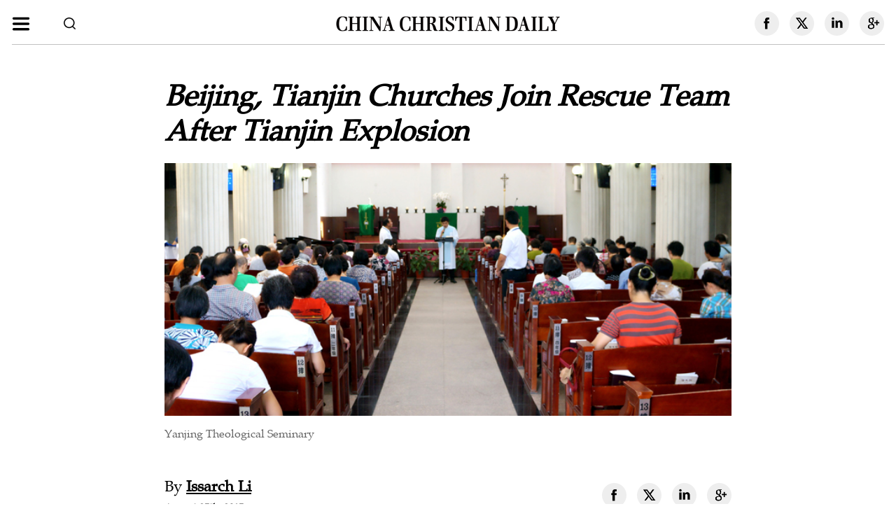

--- FILE ---
content_type: text/html;charset=utf-8
request_url: https://chinachristiandaily.com/news/church_ministry/2015-08-25/beijing-and-tianjin-churches-joined-the-rescue-team-after-the-tianjin-explosion_100
body_size: 29624
content:
<!DOCTYPE html>
<html >
<head><meta charset="utf-8">
<title>Beijing, Tianjin Churches Join Rescue Team After Tianjin Explosion - China Christian Daily</title>
<meta name="viewport" content="width=device-width, initial-scale=1">
<script src="https://pagead2.googlesyndication.com/pagead/js/adsbygoogle.js?client=ca-pub-8576886591936464" crossorigin="anonymous"></script>
<script type="text/javascript">
            var infolinks_pid = 3433144;
            var infolinks_wsid = 0;
          </script>
<meta property="og:title" content="Beijing, Tianjin Churches Join Rescue Team After Tianjin Explosion - China Christian Daily">
<meta name="description" content="Believers in Yanjin Theological seminary prayed for people in Binghai Tianjin explosion area, during the two services on Sunday Worship. That same day, all disciples of Zhushikou Church in Beijing also prayed for them. ">
<meta property="og:description" content="Believers in Yanjin Theological seminary prayed for people in Binghai Tianjin explosion area, during the two services on Sunday Worship. That same day, all disciples of Zhushikou Church in Beijing also prayed for them. ">
<meta name="keywords" content="Beijing,Tianjin,churches,joined,rescue,team,explosion,church in China">
<meta property="og:image" content="https://res.ccd.logosmedia.cn/data/images/full/0/01/125.jpg?w=600">
<meta property="og:image:alt" content="Yanjing Theological Seminary">
<meta property="og:url" content="">
<meta name="twitter:url" content="">
<meta name="twitter:image" content="https://res.ccd.logosmedia.cn/data/images/full/0/01/125.jpg?w=600">
<meta name="twitter:image:alt" content="Yanjing Theological Seminary">
<meta name="twitter:title" content="Beijing, Tianjin Churches Join Rescue Team After Tianjin Explosion">
<meta name="twitter:card" content="summary_large_image">
<meta name="twitter:description" content="Believers in Yanjin Theological seminary prayed for people in Binghai Tianjin explosion area, during the two services on Sunday Worship. That same day, all disciples of Zhushikou Church in Beijing also prayed for them. "><link rel="modulepreload" as="script" crossorigin href="/_nuxt/entry.1f6c99f9.js"><link rel="preload" as="style" href="/_nuxt/entry.34a7a0e6.css"><link rel="modulepreload" as="script" crossorigin href="/_nuxt/swiper-vue.dd84ad0f.js"><link rel="preload" as="style" href="/_nuxt/swiper-vue.0228ca10.css"><link rel="modulepreload" as="script" crossorigin href="/_nuxt/default.c5dc8643.js"><link rel="modulepreload" as="script" crossorigin href="/_nuxt/index.81841016.js"><link rel="preload" as="style" href="/_nuxt/index.8551a543.css"><link rel="modulepreload" as="script" crossorigin href="/_nuxt/Subscribe.14c5e825.js"><link rel="preload" as="style" href="/_nuxt/Subscribe.821c70a0.css"><link rel="modulepreload" as="script" crossorigin href="/_nuxt/index.d2272af3.js"><link rel="preload" as="style" href="/_nuxt/index.392f4cfe.css"><link rel="modulepreload" as="script" crossorigin href="/_nuxt/_plugin-vue_export-helper.c27b6911.js"><link rel="modulepreload" as="script" crossorigin href="/_nuxt/SubscribeModel.8b7b8208.js"><link rel="preload" as="style" href="/_nuxt/SubscribeModel.109f5ec1.css"><link rel="modulepreload" as="script" crossorigin href="/_nuxt/index.7b73c03d.js"><link rel="modulepreload" as="script" crossorigin href="/_nuxt/index.010744ef.js"><link rel="preload" as="style" href="/_nuxt/index.d6a18d61.css"><link rel="modulepreload" as="script" crossorigin href="/_nuxt/twitter-1.4f706681.js"><link rel="modulepreload" as="script" crossorigin href="/_nuxt/index.e667c02f.js"><link rel="modulepreload" as="script" crossorigin href="/_nuxt/Latest.2eba50b1.js"><link rel="preload" as="style" href="/_nuxt/Latest.6a227d91.css"><link rel="modulepreload" as="script" crossorigin href="/_nuxt/ImgLeftCard.0c57b8d9.js"><link rel="modulepreload" as="script" crossorigin href="/_nuxt/LoadImg.2ce16d32.js"><link rel="modulepreload" as="script" crossorigin href="/_nuxt/TitleH3.07d83e6e.js"><link rel="modulepreload" as="script" crossorigin href="/_nuxt/Catalogue.b4313d2c.js"><link rel="modulepreload" as="script" crossorigin href="/_nuxt/index.0d82e127.js"><link rel="preload" as="style" href="/_nuxt/index.972c89be.css"><link rel="modulepreload" as="script" crossorigin href="/_nuxt/SocialSharing.1afd1e0e.js"><link rel="preload" as="style" href="/_nuxt/SocialSharing.b4097fbc.css"><link rel="modulepreload" as="script" crossorigin href="/_nuxt/index.a84c5b70.js"><link rel="modulepreload" as="script" crossorigin href="/_nuxt/search-home.53f0eee1.js"><link rel="modulepreload" as="script" crossorigin href="/_nuxt/TitleH4.2295558a.js"><link rel="modulepreload" as="script" crossorigin href="/_nuxt/ScreenSwiper.928de48b.js"><link rel="preload" as="style" href="/_nuxt/ScreenSwiper.bf9d20de.css"><link rel="prefetch" as="script" crossorigin href="/_nuxt/error.f3c5d542.js"><link rel="prefetch" as="script" crossorigin href="/_nuxt/mobile.547b735e.js"><link rel="prefetch" as="style" href="/_nuxt/mobile.75967cff.css"><link rel="prefetch" as="script" crossorigin href="/_nuxt/FormattedDate.185a4a25.js"><link rel="prefetch" as="script" crossorigin href="/_nuxt/newsletter.00d6c066.js"><link rel="prefetch" as="style" href="/_nuxt/newsletter.71a76f4d.css"><link rel="prefetch" as="script" crossorigin href="/_nuxt/error-component.299d4c65.js"><link rel="prefetch" as="style" href="/_nuxt/error-component.16eefddd.css"><link rel="prefetch" as="image" type="image/png" href="/_nuxt/twitter-1.14053de3.png"><link rel="prefetch" as="image" type="image/png" href="/_nuxt/article-logo.1a50dac3.png"><link rel="prefetch" as="image" type="image/png" href="/_nuxt/icon.21783795.png"><link rel="stylesheet" href="/_nuxt/entry.34a7a0e6.css"><link rel="stylesheet" href="/_nuxt/swiper-vue.0228ca10.css"><link rel="stylesheet" href="/_nuxt/index.8551a543.css"><link rel="stylesheet" href="/_nuxt/Subscribe.821c70a0.css"><link rel="stylesheet" href="/_nuxt/index.392f4cfe.css"><link rel="stylesheet" href="/_nuxt/SubscribeModel.109f5ec1.css"><link rel="stylesheet" href="/_nuxt/index.d6a18d61.css"><link rel="stylesheet" href="/_nuxt/Latest.6a227d91.css"><link rel="stylesheet" href="/_nuxt/index.972c89be.css"><link rel="stylesheet" href="/_nuxt/SocialSharing.b4097fbc.css"><link rel="stylesheet" href="/_nuxt/ScreenSwiper.bf9d20de.css"></head>
<body ><div id="__nuxt"><!--[--><div><!--[--><div class="nuxt-loading-indicator" style="position:fixed;top:0;right:0;left:0;pointer-events:none;width:auto;height:3px;opacity:0;background:#222222;background-size:Infinity% auto;transform:scaleX(0%);transform-origin:left;transition:transform 0.1s, height 0.4s, opacity 0.4s;z-index:999999;"></div><!--[--><!--[--><div class="bg-white-1 relative z-10 sticky top-0"><div class="xl:ml-5 xl:mr-5 xl:w-auto w-w-1247 mx-auto border-b border-gray-5 pb-3 pt-4"><div class="grid grid-cols-3"><div class="flex items-center"><!--[--><div class="cursor-pointer pr-12"><img class="w-w-26 m-auto" style="filter:brightness(0);" src="[data-uri]" alt=""></div><!----><!--]--><div class="section-search relative cursor-pointer w-w-237"><img class="w-w-17" src="[data-uri]" alt=""></div></div><div class="flex flex-col justify-center text-center"><a href="/" class="block"><img class="w-w-320 m-auto" src="/_nuxt/article-logo.1a50dac3.png" alt></a></div><div class="flex justify-end"><div data-v-db0bf345><ul class="social-share" data-v-db0bf345><li data-v-db0bf345><a class="share-icon icon-facebook" target="_blank" href="https://www.facebook.com/sharer/sharer.php?u=undefined&amp;title=undefined&amp;description=undefined&amp;link=undefined&amp;picture=undefined" data-v-db0bf345></a></li><li data-v-db0bf345><a class="share-icon icon-twitter" href="https://twitter.com/intent/tweet?text=undefined&amp;url=undefined&amp;image=undefined" target="_blank" data-v-db0bf345></a></li><li data-v-db0bf345><a class="share-icon icon-instagram" href="http://www.linkedin.com/shareArticle?mini=true&amp;ro=true&amp;title=undefined&amp;url=undefined&amp;armin=armin" target="_blank" data-v-db0bf345></a></li><li data-v-db0bf345><a class="share-icon icon-g" href="https://plus.google.com/share?url=undefined" target="_blank" data-v-db0bf345></a></li></ul></div></div></div></div></div><main class="w-w-810 m-auto mt-12 mb-32"><header><h1 class="leading-50 italic text-t-42 font-semibold text-black-2">Beijing, Tianjin Churches Join Rescue Team After Tianjin Explosion</h1></header><article class=""><div class="pb-8"><figure><img class="w-full mb-3.5" src="https://res.ccd.logosmedia.cn/data/images/full/0/01/125.jpg" alt="Yanjing Theological Seminary"><figcaption class="text-gray-6 text-base leading-6">Yanjing Theological Seminary <!----></figcaption></figure></div><div class="flex justify-between pb-10"><div class="font-sans flex flex-col"><span class="text-black-2 text-t-22 pb-1 block">By <a href="/reporter/20" class="font-bold text-black-2 underline hover:text-blue-1 hover:underline">Issarch Li</a></span><span class="font-sans text-black-1 text-sm font-bold">August 25th, 2015</span></div><div class="flex items-center"><div data-v-db0bf345><ul class="social-share" data-v-db0bf345><li data-v-db0bf345><a class="share-icon icon-facebook" target="_blank" href="https://www.facebook.com/sharer/sharer.php?u=undefined&amp;title=Beijing, Tianjin Churches Join Rescue Team After Tianjin Explosion&amp;description=Beijing, Tianjin Churches Join Rescue Team After Tianjin Explosion&amp;link=undefined&amp;picture=https://res.ccd.logosmedia.cn/data/images/full/0/01/125.jpg" data-v-db0bf345></a></li><li data-v-db0bf345><a class="share-icon icon-twitter" href="https://twitter.com/intent/tweet?text=Beijing, Tianjin Churches Join Rescue Team After Tianjin Explosion&amp;url=undefined&amp;image=https://res.ccd.logosmedia.cn/data/images/full/0/01/125.jpg" target="_blank" data-v-db0bf345></a></li><li data-v-db0bf345><a class="share-icon icon-instagram" href="http://www.linkedin.com/shareArticle?mini=true&amp;ro=true&amp;title=Beijing, Tianjin Churches Join Rescue Team After Tianjin Explosion&amp;url=undefined&amp;armin=armin" target="_blank" data-v-db0bf345></a></li><li data-v-db0bf345><a class="share-icon icon-g" href="https://plus.google.com/share?url=undefined" target="_blank" data-v-db0bf345></a></li></ul></div><!----></div></div><div class="leading-9 article-content text-t-22 break-normal overflow-hidden"><p>Believers in Yanjin Theological seminary prayed for people in Binghai Tianjin explosion area, during the two services on Sunday Worship. That same day, all disciples of Zhushikou Church in Beijing also prayed for them.&nbsp;</p>
<p>Pastor Yunqiang Zhang leaded the prayer gathering and all disciples prayed for firefighters on site and injured people that Lord will have mercy on them and give them strong hearts and mind to overcome all hardships; prayer for their families that Lord will give peace to them; prayer for the Tianjin Church that Lord will help them to find ways to help all people in need; to the Lord that He will take care of this disaster, control the toxin from spreading to other areas and provide safe air and drinking water.</p>
<p>Zhuhaikou Church set up a slogan, reading "Pray for Binghai, Tianjin", call for prayers from all believer. They have also had a special column for disciples and passers-by to write down their prayers.</p>
<p>Zhuhaikou Church prayed for firefighters and injured people that Lord will give them peace; for their families that Lord will console them, wipe their tears and cure the hurt in their hearts; for Tianjin Church that Lord will lead them in helping and caring injured people and families of those deceased people and in loving people around with Christ's love.<br />Reporting said that Tianjin Church joined the rescue team immediately after the explosion. On Aug. 15th, Tianjin Christian Council held conference with Shanxi Road Church, Tanggu Church and Weigang Road Church, to design emergency rescuing plan for Tanggu.</p>
<p>After the explosion on Aug.12th, disciples in Binghai district and Tanghu Church headed for the explosion site and offered first-aid. Also, local churches nearby opened up for injuries accommodate and help them.</p></div><!--[--><div class="border-t border-black-1 flex justify-between pt-4 pb-4"><div class="font-sans text-sm font-bold text-blue-1 uppercase pl-9"><!--[--> related articles <!--]--></div></div><div class="related-swiper pb-12"><div class="swiper"><!--[--><!--]--><div class="swiper-wrapper"><!--[--><!--]--><!--[--><div class="swiper-slide" data-swiper-slide-index="0"><!--[--><div class="flex"><div class="mr-3.5"><a href="/news/china/2015-08-17/chinese-christians-pray-for-peace-of-tianjin-93" class=""><img src="https://res.ccd.logosmedia.cn/data/images/full/0/01/101.jpg?w=90" width="90" loading="lazy" data-nuxt-img class="object-cover" style="height:60px !important;"></a></div><h4 class="article-title text-lg font-bold text-black-1 leading-6 mb-0 flex-1 leading-5"><a href="/news/china/2015-08-17/chinese-christians-pray-for-peace-of-tianjin-93" class="text-black-1 hover:text-blue-1">Chinese Christians Pray for Peace of Tianjin</a></h4></div><!--]--><!----></div><div class="swiper-slide" data-swiper-slide-index="1"><!--[--><div class="flex"><div class="mr-3.5"><a href="/news/church-ministries/2015-08-06/theological-seminary-in-china-holds-special-prayer-meetings-for-nepal-70" class=""><img src="https://res.ccd.logosmedia.cn/data/images/full/0/00/41.jpg?w=90" width="90" loading="lazy" data-nuxt-img class="object-cover" style="height:60px !important;"></a></div><h4 class="article-title text-lg font-bold text-black-1 leading-6 mb-0 flex-1 leading-5"><a href="/news/church-ministries/2015-08-06/theological-seminary-in-china-holds-special-prayer-meetings-for-nepal-70" class="text-black-1 hover:text-blue-1">Theological Seminary in China Holds Special Prayer Meetings for Nepal</a></h4></div><!--]--><!----></div><div class="swiper-slide" data-swiper-slide-index="2"><!--[--><div class="flex"><div class="mr-3.5"><a href="/news/church-ministries/2015-09-26/yanjing-theological-seminary-holds-charity-bazaar-to-raise-money-for-town-church-147" class=""><img src="https://res.ccd.logosmedia.cn/data/images/full/0/02/206.jpg?w=90" width="90" loading="lazy" data-nuxt-img class="object-cover" style="height:60px !important;"></a></div><h4 class="article-title text-lg font-bold text-black-1 leading-6 mb-0 flex-1 leading-5"><a href="/news/church-ministries/2015-09-26/yanjing-theological-seminary-holds-charity-bazaar-to-raise-money-for-town-church-147" class="text-black-1 hover:text-blue-1">Yanjing Theological Seminary Holds Charity Bazaar to Raise Money for Town Church</a></h4></div><!--]--><!----></div><div class="swiper-slide" data-swiper-slide-index="3"><!--[--><div class="flex"><div class="mr-3.5"><a href="/news/church-ministries/2015-10-27/how-does-yanjing-theological-seminary-conduct-the-topic-prayer-meeting-for-seminary-students--223" class=""><img src="https://res.ccd.logosmedia.cn/data/images/full/0/03/312.jpg?w=90" width="90" loading="lazy" data-nuxt-img class="object-cover" style="height:60px !important;"></a></div><h4 class="article-title text-lg font-bold text-black-1 leading-6 mb-0 flex-1 leading-5"><a href="/news/church-ministries/2015-10-27/how-does-yanjing-theological-seminary-conduct-the-topic-prayer-meeting-for-seminary-students--223" class="text-black-1 hover:text-blue-1">How Does Yanjing Theological Seminary Conduct the Topic Prayer Meeting for Seminary Students?</a></h4></div><!--]--><!----></div><!--]--><!--[--><!--]--></div><!--[--><div class="swiper-button-prev"></div><div class="swiper-button-next"></div><!--]--><!----><!----><!--[--><!--]--></div></div><!--]--><div class="w-full mb-11"><!--[--><div data-v-c4153d3f><a href="javascript:;" data-v-c4153d3f><img class="w-full mb-5" src="https://res.ccd.logosmedia.cn/data/images/20251211/dev17yhcxeysh6flvo.jpg" alt="" data-v-c4153d3f></a></div><!----><!--]--></div><!--[--><div class="border-t border-black-1 flex justify-between pt-4"><div class="font-sans text-sm font-bold text-blue-1 uppercase"><!--[--> LATEST FROM Church &amp; Ministries<!--]--></div></div><div class="grid grid-cols-2"><!--[--><article class="border-b border-gray-1 pt-4 pb-5"><div class="flex"><div class=""><div class="mr-4"><a href="/news/church-ministries/2026-01-15/believers-reflect-on-missionaries-in-china-15961" class=""><img src="https://res.ccd.logosmedia.cn/data/images/20250618/dapgl72aon72rwyd47.jpg?w=142" width="142" loading="lazy" data-nuxt-img class="object-cover" style="height:95px !important;"></a></div></div><h4 class="article-title text-lg font-bold text-black-1 leading-6 mb-0 flex-1"><a href="/news/church-ministries/2026-01-15/believers-reflect-on-missionaries-in-china-15961" class="text-black-1 hover:text-blue-1">Believers Reflect on Missionaries in China</a></h4></div></article><article class="border-b border-gray-1 pt-4 pb-5"><div class="flex"><div class="ml-4"><div class="mr-4"><a href="/news/church-ministries/2026-01-15/when-ministry-becomes-self-validation-billy-s-awakening-from-doing-to-being--15960" class=""><img src="https://res.ccd.logosmedia.cn/data/images/20230918/cvlna97bcbxvsensdw.png?w=142" width="142" loading="lazy" data-nuxt-img class="object-cover" style="height:95px !important;"></a></div></div><h4 class="article-title text-lg font-bold text-black-1 leading-6 mb-0 flex-1"><a href="/news/church-ministries/2026-01-15/when-ministry-becomes-self-validation-billy-s-awakening-from-doing-to-being--15960" class="text-black-1 hover:text-blue-1">When Ministry Becomes Self-Validation: Billy&#39;s Awakening from &#39;Doing&#39; to &#39;Being&#39;</a></h4></div></article><article class="border-b border-gray-1 pt-4 pb-5"><div class="flex"><div class=""><div class="mr-4"><a href="/news/church-ministries/2026-01-14/nanjing-union-theological-seminary-lectures-on-chinese-bible-translations-15959" class=""><img src="https://res.ccd.logosmedia.cn/data/images/20260112/dfmq3op4vfjbif8cmk.jpg?w=142" width="142" loading="lazy" data-nuxt-img class="object-cover" style="height:95px !important;"></a></div></div><h4 class="article-title text-lg font-bold text-black-1 leading-6 mb-0 flex-1"><a href="/news/church-ministries/2026-01-14/nanjing-union-theological-seminary-lectures-on-chinese-bible-translations-15959" class="text-black-1 hover:text-blue-1">Nanjing Union Theological Seminary Lectures on Chinese Bible Translations</a></h4></div></article><article class="border-b border-gray-1 pt-4 pb-5"><div class="flex"><div class="ml-4"><div class="mr-4"><a href="/news/church-ministries/2026-01-09/guangdong-centennial-church-dedicates-new-building-marks-160th-anniversary-15954" class=""><img src="https://res.ccd.logosmedia.cn/data/images/20260108/dfjbj3zeuqmrzfy1sv.jpg?w=142" width="142" loading="lazy" data-nuxt-img class="object-cover" style="height:95px !important;"></a></div></div><h4 class="article-title text-lg font-bold text-black-1 leading-6 mb-0 flex-1"><a href="/news/church-ministries/2026-01-09/guangdong-centennial-church-dedicates-new-building-marks-160th-anniversary-15954" class="text-black-1 hover:text-blue-1">Guangdong Centennial Church Dedicates New Building, Marks 160th Anniversary</a></h4></div></article><article class="pt-4 pb-5"><div class="flex"><div class=""><div class="mr-4"><a href="/news/church-ministries/2026-01-08/national-seminary-hosts-lecture-on-ai-applications-ethical-boundaries-15953" class=""><img src="https://res.ccd.logosmedia.cn/data/images/20260107/dfihc9ytutp8qhfayq.jpg?w=142" width="142" loading="lazy" data-nuxt-img class="object-cover" style="height:95px !important;"></a></div></div><h4 class="article-title text-lg font-bold text-black-1 leading-6 mb-0 flex-1"><a href="/news/church-ministries/2026-01-08/national-seminary-hosts-lecture-on-ai-applications-ethical-boundaries-15953" class="text-black-1 hover:text-blue-1">National Seminary Hosts Lecture on AI Applications, Ethical Boundaries</a></h4></div></article><article class="pt-4 pb-5"><div class="flex"><div class="ml-4"><div class="mr-4"><a href="/news/church-ministries/2026-01-08/-battle-for-human-heart-pastor-s-35-year-journey-of-ministry-15952" class=""><img src="https://res.ccd.logosmedia.cn/data/images/20250725/dbl7cjzknxtm31dxrv.jpg?w=142" width="142" loading="lazy" data-nuxt-img class="object-cover" style="height:95px !important;"></a></div></div><h4 class="article-title text-lg font-bold text-black-1 leading-6 mb-0 flex-1"><a href="/news/church-ministries/2026-01-08/-battle-for-human-heart-pastor-s-35-year-journey-of-ministry-15952" class="text-black-1 hover:text-blue-1">&#39;Battle for Human Heart&#39;: Pastor&#39;s 35-Year Journey of Ministry</a></h4></div></article><!--]--></div><!--]--></article></main><!--]--><!--]--><!--]--><footer class="bg-gray-2 font-sans"><div class="bg-gray-3 pt-4 pb-3.5"><div class="xl:ml-5 xl:mr-5 xl:w-auto w-w-1247 mx-auto flex justify-between"><a href="/" class=""><img class="w-w-287" src="/img/foot-logo.png" alt="logo"></a><!--[--><span class="uppercase font-bold underline cursor-pointer font-sans text-t-13 text-right" style="color:#000;" data-v-98a5343b> subscribe </span><!----><!--]--></div></div><div class="pt-8 pb-8"><div class="xl:ml-5 xl:mr-5 xl:w-auto w-w-1247 mx-auto grid grid-cols-4 gap-y-4 uppercase"><!--[--><!--[--><div style="break-inside:avoid;"><a href="/section/church-ministries" class="text-sm font-bold text-black-1 hover:text-blue-1">church &amp; ministries</a><ul><!--[--><li class="pt-3px pb-3px"><a href="/section/church-ministries/news" class="text-black-1 hover:text-blue-1 pl-38 leading-5">news</a></li><li class="pt-3px pb-3px"><a href="/section/church-ministries/ministries" class="text-black-1 hover:text-blue-1 pl-38 leading-5">ministries</a></li><li class="pt-3px pb-3px"><a href="/section/church-ministries/feature" class="text-black-1 hover:text-blue-1 pl-38 leading-5">feature</a></li><li class="pt-3px pb-3px"><a href="/section/church-ministries/topics" class="text-black-1 hover:text-blue-1 pl-38 leading-5">topics</a></li><li class="pt-3px pb-3px"><a href="/section/church-ministries/the-roundtable" class="text-black-1 hover:text-blue-1 pl-38 leading-5">the roundtable</a></li><li class="pt-3px pb-3px"><a href="/section/church-ministries/church-leaders" class="text-black-1 hover:text-blue-1 pl-38 leading-5">church leaders</a></li><li class="pt-3px pb-3px"><a href="/section/church-ministries/church-stories" class="text-black-1 hover:text-blue-1 pl-38 leading-5">church stories</a></li><!--]--></ul></div><!--]--><!--[--><div style="break-inside:avoid;"><a href="/section/china" class="text-sm font-bold text-black-1 hover:text-blue-1">china</a><ul><!--[--><li class="pt-3px pb-3px"><a href="/section/china/trending-news" class="text-black-1 hover:text-blue-1 pl-38 leading-5">trending news</a></li><li class="pt-3px pb-3px"><a href="/section/china/society" class="text-black-1 hover:text-blue-1 pl-38 leading-5">society</a></li><li class="pt-3px pb-3px"><a href="/section/china/policy-law" class="text-black-1 hover:text-blue-1 pl-38 leading-5">policy &amp; law</a></li><li class="pt-3px pb-3px"><a href="/section/china/religion" class="text-black-1 hover:text-blue-1 pl-38 leading-5">religion</a></li><li class="pt-3px pb-3px"><a href="/section/china/ethics" class="text-black-1 hover:text-blue-1 pl-38 leading-5">ethics</a></li><li class="pt-3px pb-3px"><a href="/section/china/stories" class="text-black-1 hover:text-blue-1 pl-38 leading-5">stories</a></li><!--]--></ul></div><!--]--><!--[--><div style="break-inside:avoid;"><a href="/section/world" class="text-sm font-bold text-black-1 hover:text-blue-1">world</a><ul><!--[--><li class="pt-3px pb-3px"><a href="/section/world/africa" class="text-black-1 hover:text-blue-1 pl-38 leading-5">africa</a></li><li class="pt-3px pb-3px"><a href="/section/world/asia" class="text-black-1 hover:text-blue-1 pl-38 leading-5">asia</a></li><li class="pt-3px pb-3px"><a href="/section/world/europe" class="text-black-1 hover:text-blue-1 pl-38 leading-5">europe</a></li><li class="pt-3px pb-3px"><a href="/section/world/north-america" class="text-black-1 hover:text-blue-1 pl-38 leading-5">north america</a></li><li class="pt-3px pb-3px"><a href="/section/world/latin-america" class="text-black-1 hover:text-blue-1 pl-38 leading-5">latin america</a></li><li class="pt-3px pb-3px"><a href="/section/world/oceania" class="text-black-1 hover:text-blue-1 pl-38 leading-5">oceania</a></li><li class="pt-3px pb-3px"><a href="/section/world/middle-east" class="text-black-1 hover:text-blue-1 pl-38 leading-5">middle east</a></li><!--]--></ul></div><!--]--><!--[--><div style="break-inside:avoid;"><a href="/section/culture" class="text-sm font-bold text-black-1 hover:text-blue-1">culture</a><ul><!--[--><li class="pt-3px pb-3px"><a href="/section/culture/arts" class="text-black-1 hover:text-blue-1 pl-38 leading-5">arts</a></li><li class="pt-3px pb-3px"><a href="/section/culture/books" class="text-black-1 hover:text-blue-1 pl-38 leading-5">books</a></li><li class="pt-3px pb-3px"><a href="/section/culture/music-film---tv" class="text-black-1 hover:text-blue-1 pl-38 leading-5">music &amp; film &amp; tv</a></li><li class="pt-3px pb-3px"><a href="/section/culture/heritage" class="text-black-1 hover:text-blue-1 pl-38 leading-5">heritage</a></li><li class="pt-3px pb-3px"><a href="/section/culture/event-festivals" class="text-black-1 hover:text-blue-1 pl-38 leading-5">event &amp; festivals</a></li><li class="pt-3px pb-3px"><a href="/section/culture/ethnic-minorities" class="text-black-1 hover:text-blue-1 pl-38 leading-5">ethnic minorities</a></li><li class="pt-3px pb-3px"><a href="/section/culture/cultural-exchanges" class="text-black-1 hover:text-blue-1 pl-38 leading-5">cultural exchanges</a></li><!--]--></ul></div><!--]--><!--[--><div style="break-inside:avoid;"><a href="/section/opinion" class="text-sm font-bold text-black-1 hover:text-blue-1">opinion</a><ul><!--[--><li class="pt-3px pb-3px"><a href="/section/opinion/editorials" class="text-black-1 hover:text-blue-1 pl-38 leading-5">editorials</a></li><li class="pt-3px pb-3px"><a href="/section/opinion/comment" class="text-black-1 hover:text-blue-1 pl-38 leading-5">comment</a></li><li class="pt-3px pb-3px"><a href="/section/opinion/guest-essays" class="text-black-1 hover:text-blue-1 pl-38 leading-5">guest essays</a></li><li class="pt-3px pb-3px"><a href="/section/opinion/columnists" class="text-black-1 hover:text-blue-1 pl-38 leading-5">columnists</a></li><li class="pt-3px pb-3px"><a href="/section/opinion/letters" class="text-black-1 hover:text-blue-1 pl-38 leading-5">letters</a></li><!--]--></ul></div><!--]--><!--[--><div style="break-inside:avoid;"><a href="/section/life" class="text-sm font-bold text-black-1 hover:text-blue-1">life</a><ul><!--[--><li class="pt-3px pb-3px"><a href="/section/life/devotional" class="text-black-1 hover:text-blue-1 pl-38 leading-5">devotional</a></li><li class="pt-3px pb-3px"><a href="/section/life/at-work" class="text-black-1 hover:text-blue-1 pl-38 leading-5">at work</a></li><li class="pt-3px pb-3px"><a href="/section/life/entertainment" class="text-black-1 hover:text-blue-1 pl-38 leading-5">entertainment</a></li><li class="pt-3px pb-3px"><a href="/section/life/health" class="text-black-1 hover:text-blue-1 pl-38 leading-5">health</a></li><li class="pt-3px pb-3px"><a href="/section/life/travel" class="text-black-1 hover:text-blue-1 pl-38 leading-5">travel</a></li><!--]--></ul></div><!--]--><!--[--><div style="break-inside:avoid;"><a href="/photos" class="text-sm font-bold text-black-1 hover:text-blue-1">photo</a><ul><!--[--><li class="pt-3px pb-3px"><a href="/photos/church-seminary-41" class="text-black-1 hover:text-blue-1 pl-38 leading-5">church &amp; seminary</a></li><li class="pt-3px pb-3px"><a href="/photos/events-42" class="text-black-1 hover:text-blue-1 pl-38 leading-5">events</a></li><li class="pt-3px pb-3px"><a href="/photos/art-43" class="text-black-1 hover:text-blue-1 pl-38 leading-5">art</a></li><li class="pt-3px pb-3px"><a href="/photos/nature-60" class="text-black-1 hover:text-blue-1 pl-38 leading-5">nature</a></li><li class="pt-3px pb-3px"><a href="/photos/place-61" class="text-black-1 hover:text-blue-1 pl-38 leading-5">place</a></li><li class="pt-3px pb-3px"><a href="/photos/people-62" class="text-black-1 hover:text-blue-1 pl-38 leading-5">people</a></li><!--]--></ul></div><!--]--><!--[--><div style="break-inside:avoid;"><a href="/videos" class="text-sm font-bold text-black-1 hover:text-blue-1">video</a><ul><!--[--><li class="pt-3px pb-3px"><a href="/videos/church-54" class="text-black-1 hover:text-blue-1 pl-38 leading-5">church</a></li><li class="pt-3px pb-3px"><a href="/videos/documentary-55" class="text-black-1 hover:text-blue-1 pl-38 leading-5">documentary</a></li><li class="pt-3px pb-3px"><a href="/videos/trailer-56" class="text-black-1 hover:text-blue-1 pl-38 leading-5">trailer</a></li><li class="pt-3px pb-3px"><a href="/videos/talk-57" class="text-black-1 hover:text-blue-1 pl-38 leading-5">talk</a></li><li class="pt-3px pb-3px"><a href="/videos/interview-58" class="text-black-1 hover:text-blue-1 pl-38 leading-5">interview</a></li><!--]--></ul></div><!--]--><!--[--><div style="break-inside:avoid;"><!--[--><div data-v-c4153d3f><a href="javascript:;" data-v-c4153d3f><span class="text-sm font-bold text-black-1 hover:text-blue-1" data-v-c4153d3f>e-book</span></a></div><!----><!--]--></div><!--]--><!--[--><div style="break-inside:avoid;"><!--[--><div data-v-c4153d3f><a href="javascript:;" data-v-c4153d3f><span class="text-sm font-bold text-black-1 hover:text-blue-1" data-v-c4153d3f>newsletter</span></a></div><!----><!--]--></div><!--]--><!--]--></div></div><div class="xl:ml-5 xl:mr-5 xl:w-auto w-w-1247 mx-auto border-t border-gray-11"><ul class="flex justify-center items-center pt-3 pb-3"><li class="pl-5 pr-5"><a href="https://www.instagram.com/chinachristiandaily/" target="_blank"><img class="w-w-32" src="[data-uri]" alt=""></a></li><li class="pl-5 pr-5"><a href="https://www.youtube.com/channel/UCXBGK_PqjZtG11eX4CCVQ8g" target="_blank"><img class="w-w-32" src="[data-uri]" alt=""></a></li><li class="pl-5 pr-5"><a href="https://www.facebook.com/ChinaChristianDaily" target="_blank"><img class="w-w-32" src="[data-uri]" alt=""></a></li><li class="pl-5 pr-5"><a href="https://twitter.com/ChristianityCN" target="_blank"><img class="w-w-30" src="/_nuxt/twitter-1.14053de3.png" alt=""></a></li></ul></div><div class="bg-gray-3 text-sm uppercase font-bold text-center p-2.5"><a href="/about#newspaper" class="text-black-1 hover:text-blue-1 pl-3.5 pr-3.5">About us</a><a href="/about#staff" class="text-black-1 hover:text-blue-1 pl-3.5 pr-3.5">Contribute</a><a href="/about#company" class="text-black-1 hover:text-blue-1 pl-3.5 pr-3.5">COMPANY</a><a href="/about#faith" class="text-black-1 hover:text-blue-1 pl-3.5 pr-3.5">FAITH STATEMENT</a><a href="/about#contact" class="text-black-1 hover:text-blue-1 pl-3.5 pr-3.5"> Contact us</a></div><div class="bg-white-1 text-center text-sm pt-5 pb-6 uppercase"> Copyright © 2026 The China Christian Daily , INC. All Rights Reserved </div></footer><div class="ant-back-top" style="display:none;"><div class="ant-back-top-content"><div class="ant-back-top-icon"><span role="img" aria-label="vertical-align-top" class="anticon anticon-vertical-align-top"><svg focusable="false" class="" style="" data-icon="vertical-align-top" width="1em" height="1em" fill="currentColor" aria-hidden="true" viewBox="64 64 896 896"><path d="M859.9 168H164.1c-4.5 0-8.1 3.6-8.1 8v60c0 4.4 3.6 8 8.1 8h695.8c4.5 0 8.1-3.6 8.1-8v-60c0-4.4-3.6-8-8.1-8zM518.3 355a8 8 0 00-12.6 0l-112 141.7a7.98 7.98 0 006.3 12.9h73.9V848c0 4.4 3.6 8 8 8h60c4.4 0 8-3.6 8-8V509.7H624c6.7 0 10.4-7.7 6.3-12.9L518.3 355z"></path></svg></span></div></div></div></div><!--]--></div><script>window.__NUXT__=(function(a,b,c,d,e,f,g,h,i,j,k,l,m,n,o,p,q,r,s,t,u,v,w,x,y,z,A,B,C,D,E,F,G,H,I,J,K,L,M,N,O,P,Q,R,S,T,U,V,W,X,Y,Z,_,$,aa,ab,ac,ad,ae,af,ag,ah,ai,aj,ak,al,am,an,ao,ap,aq,ar,as,at,au,av,aw,ax,ay,az,aA,aB,aC,aD,aE,aF,aG,aH,aI,aJ,aK,aL,aM,aN,aO,aP,aQ,aR,aS,aT,aU,aV,aW,aX,aY,aZ,a_,a$,ba,bb,bc,bd,be,bf,bg,bh,bi,bj,bk,bl,bm,bn,bo,bp,bq,br,bs,bt,bu,bv,bw,bx,by,bz,bA,bB,bC){z[0]={id:d,title:l,url:a,child_list:[{id:A,title:B},{id:C,title:D},{id:E,title:F},{id:G,title:H},{id:m,title:I},{id:J,title:K},{id:L,title:M}]};z[1]={id:n,title:e,url:a,child_list:[{id:N,title:O},{id:P,title:Q},{id:R,title:S},{id:T,title:U},{id:V,title:W},{id:X,title:Y}]};z[2]={id:f,title:g,url:a,child_list:[{id:Z,title:_},{id:$,title:aa},{id:ab,title:ac},{id:ad,title:ae},{id:af,title:ag},{id:ah,title:ai},{id:aj,title:ak}]};z[3]={id:h,title:o,url:a,child_list:[{id:al,title:am},{id:an,title:ao},{id:ap,title:aq},{id:ar,title:as},{id:at,title:au},{id:av,title:aw},{id:ax,title:ay}]};z[4]={id:i,title:j,url:a,child_list:[{id:az,title:aA},{id:aB,title:aC},{id:aD,title:aE},{id:aF,title:aG},{id:aH,title:aI}]};z[5]={id:p,title:q,url:a,child_list:[{id:aJ,title:aK},{id:aL,title:aM},{id:aN,title:aO},{id:aP,title:aQ},{id:aR,title:aS}]};z[6]={id:r,title:s,url:a,child_list:[]};z[7]={id:t,title:u,url:a,child_list:[]};z[8]={id:v,title:w,url:a,child_list:[{id:aT,title:aU},{id:aV,title:aW},{id:aX,title:aY},{id:aZ,title:a_},{id:a$,title:ba},{id:bb,title:bc}]};z[9]={id:x,title:y,url:a,child_list:[{id:bd,title:be},{id:bf,title:bg},{id:bh,title:bi},{id:bj,title:bk},{id:bl,title:bm}]};bn.most_read=[{id:15956,title:"'A Theological Bridge Builder': Yale University Professor Miroslav Volf on Faith, Embrace, and a Life Worth Living",thumb:"https:\u002F\u002Fres.ccd.logosmedia.cn\u002Fdata\u002Fimages\u002F20260113\u002Fdfn56souv6pdalgcq1.jpg",url_message:{title:"-a-theological-bridge-builder-yale-university-professor-miroslav-volf-on-faith-embrace-and-a-life-worth-living",date:"2026-01-13",category:g}},{id:15946,title:"A Message of Faith to My Christian Brothers and Sisters in China: Jesus Alone, He Alone in 2026 as Well",thumb:"https:\u002F\u002Fres.ccd.logosmedia.cn\u002Fdata\u002Fimages\u002F20260101\u002Fdfd43vjg8fvwqg6xjh.jpg",url_message:{title:"a-message-of-faith-to-my-christian-brothers-and-sisters-in-china-jesus-alone-he-alone-in-2026-as-well",date:bo,category:j}},{id:15950,title:"Bridging Life and Faith Through Memorials: A Ministry Group in Western China",thumb:"https:\u002F\u002Fres.ccd.logosmedia.cn\u002Fdata\u002Fimages\u002F20260105\u002Fdfgntpmt08v2tqtjdz.jpg",url_message:{title:"bridging-life-and-faith-through-memorials-a-ministry-group-in-western-china",date:bp,category:b}},{id:15948,title:"Churches in Southern China Welcome 2026",thumb:"https:\u002F\u002Fres.ccd.logosmedia.cn\u002Fdata\u002Fimages\u002F20260105\u002Fdfgl8qqzak66qspcyz.jpg",url_message:{title:"churches-in-southern-china-welcome-2026",date:bp,category:b}},{id:bq,title:br,thumb:bs,url_message:{title:bt,date:k,category:b}},{id:15947,title:"Red Cloth and the Cross: A 'Shaman' Mother's Tortuous Path to the Lord",thumb:"https:\u002F\u002Fres.ccd.logosmedia.cn\u002Fdata\u002Fimages\u002F20260105\u002Fdfgclbpxhvfkkyafy3.png",url_message:{title:"red-cloth-and-the-cross-a-shaman-mother-s-tortuous-path-to-the-lord",date:bo,category:e}},{id:bu,title:bv,thumb:bw,url_message:{title:bx,date:k,category:b}}];bn.adv={e_book:{id:h,title:"e_book",summary:a,image:"https:\u002F\u002Fres.ccd.logosmedia.cn\u002Fdata\u002Fimages\u002F20241126\u002Fd5vx9vaolr51thnqlj.jpg",url:by},join_us:{id:6,title:"join_us",summary:a,image:"https:\u002F\u002Fres.ccd.logosmedia.cn\u002Fdata\u002Fimages\u002F20241126\u002Fd5vxaj1yqtnmarc1re.jpg",url:a},right_01:{id:f,title:"right_01",summary:a,image:"https:\u002F\u002Fres.ccd.logosmedia.cn\u002Fdata\u002Fimages\u002F20260107\u002Fdfi1e59jjlk60j6dq1.jpg",url:"https:\u002F\u002Fwww.chinachristiandaily.com\u002Fnewsletter\u002Fshow\u002F108"}};bn.column=[{id:d,title:"Understanding Church in China",pic:a,intro:a,create_time:c,articles:[{id:15807,title:"The Three-Self Principles: Origin and Its Chinese Version",summary:"The Three-Self formula, also known as the Three-Self principles, is a missiological strategy used to establish indigenous churches. Its principles are: self-governance, self-support, and self-propagation. First coined in the mid-19th century by various mission theorists, it remains in use today in the Three-Self Patriotic Movement (TSPM) on the Chinese mainland.",thumb:"https:\u002F\u002Fres.ccd.logosmedia.cn\u002Fdata\u002Fimages\u002F20251117\u002Fdeamwte7aj6tnjbw4u.jpg",url_message:{title:"the-three-self-principles-origin-and-its-chinese-version",date:"2025-11-18",category:b},related:bz},{id:15634,title:"Theological Education Sunday in Chinese Churches",summary:"For several decades, churches in China have observed a special practice known as Theological Education Offering Day. On a designated Sunday, all offerings collected in worship services are dedicated to supporting theological education. ",thumb:"https:\u002F\u002Fres.ccd.logosmedia.cn\u002Fdata\u002Fimages\u002F20250915\u002Fdctfpqexket2p6aemw.jpg",url_message:{title:"theological-education-sunday-in-chinese-churches",date:"2025-09-17",category:b},related:bz}]}];bA.nav=[{id:d,title:l},{id:n,title:e},{id:f,title:g},{id:h,title:o},{id:i,title:j},{id:p,title:q},{id:r,title:s},{id:t,title:u},{id:v,title:w},{id:x,title:y}];bA.Bottom=[{id:d,title:l,url:a,child_list:[{id:A,title:B},{id:C,title:D},{id:E,title:F},{id:G,title:H},{id:m,title:I},{id:J,title:K},{id:L,title:M}]},{id:n,title:e,url:a,child_list:[{id:N,title:O},{id:P,title:Q},{id:R,title:S},{id:T,title:U},{id:V,title:W},{id:X,title:Y}]},{id:f,title:g,url:a,child_list:[{id:Z,title:_},{id:$,title:aa},{id:ab,title:ac},{id:ad,title:ae},{id:af,title:ag},{id:ah,title:ai},{id:aj,title:ak}]},{id:h,title:o,url:a,child_list:[{id:al,title:am},{id:an,title:ao},{id:ap,title:aq},{id:ar,title:as},{id:at,title:au},{id:av,title:aw},{id:ax,title:ay}]},{id:i,title:j,url:a,child_list:[{id:az,title:aA},{id:aB,title:aC},{id:aD,title:aE},{id:aF,title:aG},{id:aH,title:aI}]},{id:p,title:q,url:a,child_list:[{id:aJ,title:aK},{id:aL,title:aM},{id:aN,title:aO},{id:aP,title:aQ},{id:aR,title:aS}]},{id:v,title:w,url:a,child_list:[{id:aT,title:aU},{id:aV,title:aW},{id:aX,title:aY},{id:aZ,title:a_},{id:a$,title:ba},{id:bb,title:bc}]},{id:x,title:y,url:a,child_list:[{id:bd,title:be},{id:bf,title:bg},{id:bh,title:bi},{id:bj,title:bk},{id:bl,title:bm}]},{id:t,title:u,url:by,child_list:[]},{id:r,title:s,url:a,child_list:[]}];return {data:{QA8z0hRwf4:{code:c,data:z,msg:a},"70tn5JQ5fL":{code:c,data:bn,msg:a},Z7fs9wth7Z:{code:c,data:bA,msg:a},OMzETfrRsq:{code:c,data:{id:100,title:"Beijing, Tianjin Churches Join Rescue Team After Tianjin Explosion",sub_title:a,reporter_id:m,reporter_title:"Issarch Li",reporter_cn:a,create_time:1440472860,translate_show:c,content:"\u003Cp\u003EBelievers in Yanjin Theological seminary prayed for people in Binghai Tianjin explosion area, during the two services on Sunday Worship. That same day, all disciples of Zhushikou Church in Beijing also prayed for them.&nbsp;\u003C\u002Fp\u003E\r\n\u003Cp\u003EPastor Yunqiang Zhang leaded the prayer gathering and all disciples prayed for firefighters on site and injured people that Lord will have mercy on them and give them strong hearts and mind to overcome all hardships; prayer for their families that Lord will give peace to them; prayer for the Tianjin Church that Lord will help them to find ways to help all people in need; to the Lord that He will take care of this disaster, control the toxin from spreading to other areas and provide safe air and drinking water.\u003C\u002Fp\u003E\r\n\u003Cp\u003EZhuhaikou Church set up a slogan, reading \"Pray for Binghai, Tianjin\", call for prayers from all believer. They have also had a special column for disciples and passers-by to write down their prayers.\u003C\u002Fp\u003E\r\n\u003Cp\u003EZhuhaikou Church prayed for firefighters and injured people that Lord will give them peace; for their families that Lord will console them, wipe their tears and cure the hurt in their hearts; for Tianjin Church that Lord will lead them in helping and caring injured people and families of those deceased people and in loving people around with Christ's love.\u003Cbr \u002F\u003EReporting said that Tianjin Church joined the rescue team immediately after the explosion. On Aug. 15th, Tianjin Christian Council held conference with Shanxi Road Church, Tanggu Church and Weigang Road Church, to design emergency rescuing plan for Tanggu.\u003C\u002Fp\u003E\r\n\u003Cp\u003EAfter the explosion on Aug.12th, disciples in Binghai district and Tanghu Church headed for the explosion site and offered first-aid. Also, local churches nearby opened up for injuries accommodate and help them.\u003C\u002Fp\u003E",content_cn:"\u003C!DOCTYPE html\u003E\r\n\u003Chtml\u003E\r\n\u003Chead\u003E\r\n\u003C\u002Fhead\u003E\r\n\u003Cbody\u003E\r\n\r\n\u003C\u002Fbody\u003E\r\n\u003C\u002Fhtml\u003E",category_id:d,category_title:"Church & Ministries",images:[{id:18901,title:"Yanjing Theological Seminary",url:"https:\u002F\u002Fres.ccd.logosmedia.cn\u002Fdata\u002Fimages\u002Ffull\u002F0\u002F01\u002F125.jpg",credit:a}],related:[{id:93,title:"Chinese Christians Pray for Peace of Tianjin",thumb:"https:\u002F\u002Fres.ccd.logosmedia.cn\u002Fdata\u002Fimages\u002Ffull\u002F0\u002F01\u002F101.jpg",url_message:{title:"chinese-christians-pray-for-peace-of-tianjin",date:"2015-08-17",category:e}},{id:70,title:"Theological Seminary in China Holds Special Prayer Meetings for Nepal",thumb:"https:\u002F\u002Fres.ccd.logosmedia.cn\u002Fdata\u002Fimages\u002Ffull\u002F0\u002F00\u002F41.jpg",url_message:{title:"theological-seminary-in-china-holds-special-prayer-meetings-for-nepal",date:"2015-08-06",category:b}},{id:147,title:"Yanjing Theological Seminary Holds Charity Bazaar to Raise Money for Town Church",thumb:"https:\u002F\u002Fres.ccd.logosmedia.cn\u002Fdata\u002Fimages\u002Ffull\u002F0\u002F02\u002F206.jpg",url_message:{title:"yanjing-theological-seminary-holds-charity-bazaar-to-raise-money-for-town-church",date:"2015-09-26",category:b}},{id:223,title:"How Does Yanjing Theological Seminary Conduct the Topic Prayer Meeting for Seminary Students?",thumb:"https:\u002F\u002Fres.ccd.logosmedia.cn\u002Fdata\u002Fimages\u002Ffull\u002F0\u002F03\u002F312.jpg",url_message:{title:"how-does-yanjing-theological-seminary-conduct-the-topic-prayer-meeting-for-seminary-students-",date:"2015-10-27",category:b}}],latest:[{id:15961,title:"Believers Reflect on Missionaries in China",thumb:"https:\u002F\u002Fres.ccd.logosmedia.cn\u002Fdata\u002Fimages\u002F20250618\u002Fdapgl72aon72rwyd47.jpg",url_message:{title:"believers-reflect-on-missionaries-in-china",date:bB,category:b}},{id:15960,title:"When Ministry Becomes Self-Validation: Billy's Awakening from 'Doing' to 'Being'",thumb:"https:\u002F\u002Fres.ccd.logosmedia.cn\u002Fdata\u002Fimages\u002F20230918\u002Fcvlna97bcbxvsensdw.png",url_message:{title:"when-ministry-becomes-self-validation-billy-s-awakening-from-doing-to-being-",date:bB,category:b}},{id:15959,title:"Nanjing Union Theological Seminary Lectures on Chinese Bible Translations",thumb:"https:\u002F\u002Fres.ccd.logosmedia.cn\u002Fdata\u002Fimages\u002F20260112\u002Fdfmq3op4vfjbif8cmk.jpg",url_message:{title:"nanjing-union-theological-seminary-lectures-on-chinese-bible-translations",date:"2026-01-14",category:b}},{id:15954,title:"Guangdong Centennial Church Dedicates New Building, Marks 160th Anniversary",thumb:"https:\u002F\u002Fres.ccd.logosmedia.cn\u002Fdata\u002Fimages\u002F20260108\u002Fdfjbj3zeuqmrzfy1sv.jpg",url_message:{title:"guangdong-centennial-church-dedicates-new-building-marks-160th-anniversary",date:"2026-01-09",category:b}},{id:bu,title:bv,thumb:bw,url_message:{title:bx,date:k,category:b}},{id:bq,title:br,thumb:bs,url_message:{title:bt,date:k,category:b}}],adv:{id:i,title:"article_detail",summary:a,image:"https:\u002F\u002Fres.ccd.logosmedia.cn\u002Fdata\u002Fimages\u002F20251211\u002Fdev17yhcxeysh6flvo.jpg",url:"\u002Fnewsletter"},seo_keywords:"Beijing,Tianjin,churches,joined,rescue,team,explosion,church in China",summary:"Believers in Yanjin Theological seminary prayed for people in Binghai Tianjin explosion area, during the two services on Sunday Worship. That same day, all disciples of Zhushikou Church in Beijing also prayed for them. "},msg:a}},state:{$suseStateMenu:z,$suseStateRightData:bn,$suseStatMenuAll:bA},_errors:{},serverRendered:bC,config:{public:{device:{enabled:bC,defaultUserAgent:"Mozilla\u002F5.0 (Macintosh; Intel Mac OS X 10_13_2) AppleWebKit\u002F537.36 (KHTML, like Gecko) Chrome\u002F64.0.3282.39 Safari\u002F537.36",refreshOnResize:false}},app:{baseURL:"\u002F",buildAssetsDir:"\u002F_nuxt\u002F",cdnURL:a}},pinia:{}}}("","church-ministries",0,1,"china",2,"world",4,7,"opinion","2026-01-08","church & ministries",20,3,"culture",10,"life",11,"newsletter",12,"e-book",5,"photo",13,"video",Array(10),14,"news",15,"ministries",16,"feature",18,"topics","the roundtable",17,"church leaders",19,"church stories",27,"trending news",28,"society",29,"policy & law",30,"religion",32,"ethics",33,"stories",21,"africa",22,"asia",23,"europe",24,"north america",25,"latin america",26,"oceania",59,"middle east",34,"arts",35,"books",36,"music & film & tv",37,"heritage",38,"event & festivals",39,"ethnic minorities",40,"cultural exchanges",44,"editorials",45,"comment",46,"guest essays",47,"columnists",48,"letters",49,"devotional",50,"at work",51,"entertainment",52,"health",53,"travel",41,"church & seminary",42,"events",43,"art",60,"nature",61,"place",62,"people",54,"church",55,"documentary",56,"trailer",57,"talk",58,"interview",{},"2026-01-05","2026-01-06",15952,"'Battle for Human Heart': Pastor's 35-Year Journey of Ministry","https:\u002F\u002Fres.ccd.logosmedia.cn\u002Fdata\u002Fimages\u002F20250725\u002Fdbl7cjzknxtm31dxrv.jpg","-battle-for-human-heart-pastor-s-35-year-journey-of-ministry",15953,"National Seminary Hosts Lecture on AI Applications, Ethical Boundaries","https:\u002F\u002Fres.ccd.logosmedia.cn\u002Fdata\u002Fimages\u002F20260107\u002Fdfihc9ytutp8qhfayq.jpg","national-seminary-hosts-lecture-on-ai-applications-ethical-boundaries","https:\u002F\u002Fres.chinachristiandaily.com\u002Fdata\u002Fe_book\u002F20241203\u002Fd61qllv2f8bdfcwslg.pdf",null,{},"2026-01-15",true))</script><script type="module" src="/_nuxt/entry.1f6c99f9.js" crossorigin></script><script type="module" src="/_nuxt/default.c5dc8643.js" crossorigin></script><script type="module" src="/_nuxt/index.e667c02f.js" crossorigin></script></body>
</html>

--- FILE ---
content_type: text/html; charset=utf-8
request_url: https://www.google.com/recaptcha/api2/aframe
body_size: 148
content:
<!DOCTYPE HTML><html><head><meta http-equiv="content-type" content="text/html; charset=UTF-8"></head><body><script nonce="U_2MrHZ-vXu230WylranIw">/** Anti-fraud and anti-abuse applications only. See google.com/recaptcha */ try{var clients={'sodar':'https://pagead2.googlesyndication.com/pagead/sodar?'};window.addEventListener("message",function(a){try{if(a.source===window.parent){var b=JSON.parse(a.data);var c=clients[b['id']];if(c){var d=document.createElement('img');d.src=c+b['params']+'&rc='+(localStorage.getItem("rc::a")?sessionStorage.getItem("rc::b"):"");window.document.body.appendChild(d);sessionStorage.setItem("rc::e",parseInt(sessionStorage.getItem("rc::e")||0)+1);localStorage.setItem("rc::h",'1768712479684');}}}catch(b){}});window.parent.postMessage("_grecaptcha_ready", "*");}catch(b){}</script></body></html>

--- FILE ---
content_type: text/css; charset=utf-8
request_url: https://chinachristiandaily.com/_nuxt/entry.34a7a0e6.css
body_size: 5398
content:
/*! tailwindcss v3.2.7 | MIT License | https://tailwindcss.com*/*,:after,:before{border:0 solid;box-sizing:border-box}:after,:before{--tw-content:""}html{-webkit-text-size-adjust:100%;font-feature-settings:normal;font-family:ui-sans-serif,system-ui,-apple-system,BlinkMacSystemFont,Segoe UI,Roboto,Helvetica Neue,Arial,Noto Sans,sans-serif,Apple Color Emoji,Segoe UI Emoji,Segoe UI Symbol,Noto Color Emoji;line-height:1.5;-moz-tab-size:4;-o-tab-size:4;tab-size:4}body{line-height:inherit;margin:0}hr{border-top-width:1px;color:inherit;height:0}abbr:where([title]){-webkit-text-decoration:underline dotted;text-decoration:underline dotted}h1,h2,h3,h4,h5,h6{font-size:inherit;font-weight:inherit}a{color:inherit;text-decoration:inherit}b,strong{font-weight:bolder}code,kbd,pre,samp{font-family:ui-monospace,SFMono-Regular,Menlo,Monaco,Consolas,Liberation Mono,Courier New,monospace;font-size:1em}small{font-size:80%}sub,sup{font-size:75%;line-height:0;position:relative;vertical-align:baseline}sub{bottom:-.25em}sup{top:-.5em}table{border-collapse:collapse;border-color:inherit;text-indent:0}button,input,optgroup,select,textarea{color:inherit;font-family:inherit;font-size:100%;font-weight:inherit;line-height:inherit;margin:0;padding:0}button,select{text-transform:none}[type=button],[type=reset],[type=submit],button{-webkit-appearance:button;background-color:transparent;background-image:none}:-moz-focusring{outline:auto}:-moz-ui-invalid{box-shadow:none}progress{vertical-align:baseline}::-webkit-inner-spin-button,::-webkit-outer-spin-button{height:auto}[type=search]{-webkit-appearance:textfield;outline-offset:-2px}::-webkit-search-decoration{-webkit-appearance:none}::-webkit-file-upload-button{-webkit-appearance:button;font:inherit}summary{display:list-item}blockquote,dd,dl,figure,h1,h2,h3,h4,h5,h6,hr,p,pre{margin:0}fieldset{margin:0}fieldset,legend{padding:0}menu,ol,ul{list-style:none;margin:0;padding:0}textarea{resize:vertical}input::-moz-placeholder,textarea::-moz-placeholder{color:#9ca3af;opacity:1}input::placeholder,textarea::placeholder{color:#9ca3af;opacity:1}[role=button],button{cursor:pointer}:disabled{cursor:default}audio,canvas,embed,iframe,img,object,svg,video{display:block;vertical-align:middle}img,video{height:auto;max-width:100%}[hidden]{display:none}*,:after,:before{--tw-border-spacing-x:0;--tw-border-spacing-y:0;--tw-translate-x:0;--tw-translate-y:0;--tw-rotate:0;--tw-skew-x:0;--tw-skew-y:0;--tw-scale-x:1;--tw-scale-y:1;--tw-pan-x: ;--tw-pan-y: ;--tw-pinch-zoom: ;--tw-scroll-snap-strictness:proximity;--tw-ordinal: ;--tw-slashed-zero: ;--tw-numeric-figure: ;--tw-numeric-spacing: ;--tw-numeric-fraction: ;--tw-ring-inset: ;--tw-ring-offset-width:0px;--tw-ring-offset-color:#fff;--tw-ring-color:rgba(59,130,246,.5);--tw-ring-offset-shadow:0 0 #0000;--tw-ring-shadow:0 0 #0000;--tw-shadow:0 0 #0000;--tw-shadow-colored:0 0 #0000;--tw-blur: ;--tw-brightness: ;--tw-contrast: ;--tw-grayscale: ;--tw-hue-rotate: ;--tw-invert: ;--tw-saturate: ;--tw-sepia: ;--tw-drop-shadow: ;--tw-backdrop-blur: ;--tw-backdrop-brightness: ;--tw-backdrop-contrast: ;--tw-backdrop-grayscale: ;--tw-backdrop-hue-rotate: ;--tw-backdrop-invert: ;--tw-backdrop-opacity: ;--tw-backdrop-saturate: ;--tw-backdrop-sepia: }::backdrop{--tw-border-spacing-x:0;--tw-border-spacing-y:0;--tw-translate-x:0;--tw-translate-y:0;--tw-rotate:0;--tw-skew-x:0;--tw-skew-y:0;--tw-scale-x:1;--tw-scale-y:1;--tw-pan-x: ;--tw-pan-y: ;--tw-pinch-zoom: ;--tw-scroll-snap-strictness:proximity;--tw-ordinal: ;--tw-slashed-zero: ;--tw-numeric-figure: ;--tw-numeric-spacing: ;--tw-numeric-fraction: ;--tw-ring-inset: ;--tw-ring-offset-width:0px;--tw-ring-offset-color:#fff;--tw-ring-color:rgba(59,130,246,.5);--tw-ring-offset-shadow:0 0 #0000;--tw-ring-shadow:0 0 #0000;--tw-shadow:0 0 #0000;--tw-shadow-colored:0 0 #0000;--tw-blur: ;--tw-brightness: ;--tw-contrast: ;--tw-grayscale: ;--tw-hue-rotate: ;--tw-invert: ;--tw-saturate: ;--tw-sepia: ;--tw-drop-shadow: ;--tw-backdrop-blur: ;--tw-backdrop-brightness: ;--tw-backdrop-contrast: ;--tw-backdrop-grayscale: ;--tw-backdrop-hue-rotate: ;--tw-backdrop-invert: ;--tw-backdrop-opacity: ;--tw-backdrop-saturate: ;--tw-backdrop-sepia: }.container{width:100%}@media (min-width:976px){.container{max-width:976px}}@media (min-width:1267px){.container{max-width:1267px}}.visible{visibility:visible}.absolute{position:absolute}.relative{position:relative}.sticky{position:sticky}.-left-2{left:-.5rem}.-top-4{top:-1rem}.bottom-20{bottom:5rem}.bottom-5{bottom:1.25rem}.bottom-7{bottom:1.75rem}.left-0{left:0}.left-1\/2{left:50%}.left-5{left:1.25rem}.right-10{right:2.5rem}.right-14{right:3.5rem}.right-3{right:.75rem}.right-4{right:1rem}.right-5{right:1.25rem}.top-0{top:0}.top-1{top:.25rem}.top-14{top:3.5rem}.top-2{top:.5rem}.top-40{top:10rem}.z-10{z-index:10}.z-20{z-index:20}.z-50{z-index:50}.float-left{float:left}.clear-both{clear:both}.m-2{margin:.5rem}.m-7{margin:1.75rem}.m-auto{margin:auto}.mx-auto{margin-left:auto;margin-right:auto}.mb-0{margin-bottom:0}.mb-1{margin-bottom:.25rem}.mb-1\.5{margin-bottom:.375rem}.mb-10{margin-bottom:2.5rem}.mb-11{margin-bottom:2.75rem}.mb-12{margin-bottom:3rem}.mb-16{margin-bottom:4rem}.mb-2{margin-bottom:.5rem}.mb-2\.5{margin-bottom:.625rem}.mb-28{margin-bottom:7rem}.mb-3{margin-bottom:.75rem}.mb-3\.5{margin-bottom:.875rem}.mb-32{margin-bottom:8rem}.mb-4{margin-bottom:1rem}.mb-5{margin-bottom:1.25rem}.mb-6{margin-bottom:1.5rem}.mb-7{margin-bottom:1.75rem}.mb-9{margin-bottom:2.25rem}.ml-1{margin-left:.25rem}.ml-2{margin-left:.5rem}.ml-2\.5{margin-left:.625rem}.ml-3{margin-left:.75rem}.ml-3\.5{margin-left:.875rem}.ml-4{margin-left:1rem}.ml-5{margin-left:1.25rem}.mr-2{margin-right:.5rem}.mr-3{margin-right:.75rem}.mr-3\.5{margin-right:.875rem}.mr-34{margin-right:34px}.mr-4{margin-right:1rem}.mr-5{margin-right:1.25rem}.mr-50{margin-right:50px}.mr-8{margin-right:2rem}.mt-1{margin-top:.25rem}.mt-10{margin-top:2.5rem}.mt-12{margin-top:3rem}.mt-16{margin-top:4rem}.mt-2{margin-top:.5rem}.mt-3{margin-top:.75rem}.mt-3\.5{margin-top:.875rem}.mt-30{margin-top:30px}.mt-5{margin-top:1.25rem}.mt-6{margin-top:1.5rem}.mt-9{margin-top:2.25rem}.mt-sub14{margin-top:-14px}.block{display:block}.inline-block{display:inline-block}.flex{display:flex}.grid{display:grid}.hidden{display:none}.h-full{height:100%}.h-h-192{height:192px}.h-h-25{height:25px}.h-h-28{height:28px}.h-h-312{height:312px}.h-h-35{height:35px}.h-h-5{height:5px}.h-h-50{height:50px}.h-h-500{height:500px}.h-h-600{height:600px}.w-full{width:100%}.w-w-100{width:100px}.w-w-120{width:120px}.w-w-1247{width:1247px}.w-w-130{width:130px}.w-w-135{width:135px}.w-w-142{width:142px}.w-w-16{width:16px}.w-w-17{width:17px}.w-w-18{width:18px}.w-w-19{width:19px}.w-w-20{width:20px}.w-w-23{width:23px}.w-w-23\.3\%{width:23.3%}.w-w-23\.4\%{width:23.4%}.w-w-237{width:237px}.w-w-26{width:26px}.w-w-28{width:28px}.w-w-28\%{width:28%}.w-w-287{width:287px}.w-w-288{width:288px}.w-w-30{width:30px}.w-w-30\%{width:30%}.w-w-31\%{width:31%}.w-w-32{width:32px}.w-w-320{width:320px}.w-w-35{width:35px}.w-w-35\.8\%{width:35.8%}.w-w-36\.4\%{width:36.4%}.w-w-40{width:40px}.w-w-40\%{width:40%}.w-w-414{width:414px}.w-w-427{width:427px}.w-w-47\.5\%{width:47.5%}.w-w-5{width:5px}.w-w-50{width:50px}.w-w-50\%{width:50%}.w-w-59\.2\%{width:59.2%}.w-w-61\.5\%{width:61.5%}.w-w-66\.7\%{width:66.7%}.w-w-70{width:70px}.w-w-70\%{width:70%}.w-w-810{width:810px}.w-w-976{width:976px}.max-w-3xl{max-width:48rem}.flex-1{flex:1 1 0%}.transform{transform:translate(var(--tw-translate-x),var(--tw-translate-y)) rotate(var(--tw-rotate)) skew(var(--tw-skew-x)) skewY(var(--tw-skew-y)) scaleX(var(--tw-scale-x)) scaleY(var(--tw-scale-y))}.cursor-pointer{cursor:pointer}.resize{resize:both}.grid-cols-2{grid-template-columns:repeat(2,minmax(0,1fr))}.grid-cols-3{grid-template-columns:repeat(3,minmax(0,1fr))}.grid-cols-4{grid-template-columns:repeat(4,minmax(0,1fr))}.flex-col{flex-direction:column}.items-start{align-items:flex-start}.items-center{align-items:center}.items-baseline{align-items:baseline}.justify-end{justify-content:flex-end}.justify-center{justify-content:center}.justify-between{justify-content:space-between}.justify-around{justify-content:space-around}.gap-3{gap:.75rem}.gap-4{gap:1rem}.gap-5{gap:1.25rem}.gap-7{gap:1.75rem}.gap-8{gap:2rem}.gap-x-8{-moz-column-gap:2rem;column-gap:2rem}.gap-y-4{row-gap:1rem}.gap-y-5{row-gap:1.25rem}.overflow-hidden{overflow:hidden}.overflow-x-auto{overflow-x:auto}.whitespace-nowrap{white-space:nowrap}.break-normal{overflow-wrap:normal;word-break:normal}.break-words{overflow-wrap:break-word}.rounded{border-radius:.25rem}.rounded-full{border-radius:9999px}.border{border-width:1px}.border-b{border-bottom-width:1px}.border-b-0{border-bottom-width:0}.border-b-2{border-bottom-width:2px}.border-b-4{border-bottom-width:4px}.border-l{border-left-width:1px}.border-r{border-right-width:1px}.border-t{border-top-width:1px}.border-t-0{border-top-width:0}.border-t-2{border-top-width:2px}.border-t-4{border-top-width:4px}.border-black-1{--tw-border-opacity:1;border-color:#222;border-color:rgb(34 34 34/var(--tw-border-opacity))}.border-black-2{--tw-border-opacity:1;border-color:#000;border-color:rgb(0 0 0/var(--tw-border-opacity))}.border-black-5{--tw-border-opacity:1;border-color:#030000;border-color:rgb(3 0 0/var(--tw-border-opacity))}.border-gray-1{--tw-border-opacity:1;border-color:#ececec;border-color:rgb(236 236 236/var(--tw-border-opacity))}.border-gray-10{--tw-border-opacity:1;border-color:#c6c6c6;border-color:rgb(198 198 198/var(--tw-border-opacity))}.border-gray-11{--tw-border-opacity:1;border-color:#c2c2c2;border-color:rgb(194 194 194/var(--tw-border-opacity))}.border-gray-13{--tw-border-opacity:1;border-color:#ccc;border-color:rgb(204 204 204/var(--tw-border-opacity))}.border-gray-15{--tw-border-opacity:1;border-color:#e3e3e3;border-color:rgb(227 227 227/var(--tw-border-opacity))}.border-gray-4{--tw-border-opacity:1;border-color:#a7a7a7;border-color:rgb(167 167 167/var(--tw-border-opacity))}.border-gray-5{--tw-border-opacity:1;border-color:#c1c1c1;border-color:rgb(193 193 193/var(--tw-border-opacity))}.border-gray-8{--tw-border-opacity:1;border-color:#999;border-color:rgb(153 153 153/var(--tw-border-opacity))}.border-gray-9{--tw-border-opacity:1;border-color:#595959;border-color:rgb(89 89 89/var(--tw-border-opacity))}.border-b-gray-4{--tw-border-opacity:1;border-bottom-color:#a7a7a7;border-bottom-color:rgb(167 167 167/var(--tw-border-opacity))}.border-t-black-1{--tw-border-opacity:1;border-top-color:#222;border-top-color:rgb(34 34 34/var(--tw-border-opacity))}.bg-black-1{--tw-bg-opacity:1;background-color:#222;background-color:rgb(34 34 34/var(--tw-bg-opacity))}.bg-black-2{--tw-bg-opacity:1;background-color:#000;background-color:rgb(0 0 0/var(--tw-bg-opacity))}.bg-black-3{--tw-bg-opacity:1;background-color:#3b3e3f;background-color:rgb(59 62 63/var(--tw-bg-opacity))}.bg-blue-1{--tw-bg-opacity:1;background-color:#3367f9;background-color:rgb(51 103 249/var(--tw-bg-opacity))}.bg-gray-12{--tw-bg-opacity:1;background-color:#f8f8f8;background-color:rgb(248 248 248/var(--tw-bg-opacity))}.bg-gray-14{--tw-bg-opacity:1;background-color:#f5f5f5;background-color:rgb(245 245 245/var(--tw-bg-opacity))}.bg-gray-16{--tw-bg-opacity:1;background-color:#333;background-color:rgb(51 51 51/var(--tw-bg-opacity))}.bg-gray-17{--tw-bg-opacity:1;background-color:#1a1831;background-color:rgb(26 24 49/var(--tw-bg-opacity))}.bg-gray-18{--tw-bg-opacity:1;background-color:#f7f7f7;background-color:rgb(247 247 247/var(--tw-bg-opacity))}.bg-gray-2{--tw-bg-opacity:1;background-color:#eaeaea;background-color:rgb(234 234 234/var(--tw-bg-opacity))}.bg-gray-3{--tw-bg-opacity:1;background-color:#dedede;background-color:rgb(222 222 222/var(--tw-bg-opacity))}.bg-gray-7{--tw-bg-opacity:1;background-color:#ebebeb;background-color:rgb(235 235 235/var(--tw-bg-opacity))}.bg-white-1{--tw-bg-opacity:1;background-color:#fff;background-color:rgb(255 255 255/var(--tw-bg-opacity))}.object-cover{-o-object-fit:cover;object-fit:cover}.p-2{padding:.5rem}.p-2\.5{padding:.625rem}.p-3{padding:.75rem}.p-4{padding:1rem}.p-5{padding:1.25rem}.p-6{padding:1.5rem}.p-8{padding:2rem}.p-px{padding:1px}.pb-0{padding-bottom:0}.pb-0\.5{padding-bottom:.125rem}.pb-1{padding-bottom:.25rem}.pb-1\.5{padding-bottom:.375rem}.pb-10{padding-bottom:2.5rem}.pb-11{padding-bottom:2.75rem}.pb-12{padding-bottom:3rem}.pb-14{padding-bottom:3.5rem}.pb-2{padding-bottom:.5rem}.pb-2\.5{padding-bottom:.625rem}.pb-25{padding-bottom:25px}.pb-3{padding-bottom:.75rem}.pb-3\.5{padding-bottom:.875rem}.pb-3px{padding-bottom:3px}.pb-4{padding-bottom:1rem}.pb-5{padding-bottom:1.25rem}.pb-6{padding-bottom:1.5rem}.pb-8{padding-bottom:2rem}.pb-px{padding-bottom:1px}.pl-1{padding-left:.25rem}.pl-2{padding-left:.5rem}.pl-2\.5{padding-left:.625rem}.pl-3{padding-left:.75rem}.pl-3\.5{padding-left:.875rem}.pl-38{padding-left:38px}.pl-4{padding-left:1rem}.pl-5{padding-left:1.25rem}.pl-6{padding-left:1.5rem}.pl-7{padding-left:1.75rem}.pl-9{padding-left:2.25rem}.pr-12{padding-right:3rem}.pr-2{padding-right:.5rem}.pr-2\.5{padding-right:.625rem}.pr-25{padding-right:25px}.pr-26{padding-right:26px}.pr-3{padding-right:.75rem}.pr-3\.5{padding-right:.875rem}.pr-4{padding-right:1rem}.pr-5{padding-right:1.25rem}.pr-6{padding-right:1.5rem}.pt-0{padding-top:0}.pt-0\.5{padding-top:.125rem}.pt-1{padding-top:.25rem}.pt-1\.5{padding-top:.375rem}.pt-10{padding-top:2.5rem}.pt-11{padding-top:2.75rem}.pt-12{padding-top:3rem}.pt-14{padding-top:3.5rem}.pt-2{padding-top:.5rem}.pt-2\.5{padding-top:.625rem}.pt-25{padding-top:25px}.pt-26{padding-top:26px}.pt-3{padding-top:.75rem}.pt-3\.5{padding-top:.875rem}.pt-3px{padding-top:3px}.pt-4{padding-top:1rem}.pt-5{padding-top:1.25rem}.pt-6{padding-top:1.5rem}.pt-8{padding-top:2rem}.pt-9{padding-top:2.25rem}.pt-px{padding-top:1px}.text-left{text-align:left}.text-center{text-align:center}.text-right{text-align:right}.font-sans{font-family:ui-sans-serif,system-ui,-apple-system,BlinkMacSystemFont,Segoe UI,Roboto,Helvetica Neue,Arial,Noto Sans,sans-serif,Apple Color Emoji,Segoe UI Emoji,Segoe UI Symbol,Noto Color Emoji}.text-2xl{font-size:1.5rem;line-height:2rem}.text-3xl{font-size:1.875rem;line-height:2.25rem}.text-4xl{font-size:2.25rem;line-height:2.5rem}.text-base{font-size:1rem;line-height:1.5rem}.text-lg{font-size:1.125rem;line-height:1.75rem}.text-sm{font-size:.875rem;line-height:1.25rem}.text-t-13{font-size:13px}.text-t-19{font-size:19px}.text-t-22{font-size:22px}.text-t-26{font-size:26px}.text-t-28{font-size:28px}.text-t-31{font-size:31px}.text-t-32{font-size:32px}.text-t-34{font-size:34px}.text-t-40{font-size:40px}.text-t-42{font-size:42px}.text-xl{font-size:1.25rem;line-height:1.75rem}.text-xs{font-size:.75rem;line-height:1rem}.font-bold{font-weight:700}.font-extrabold{font-weight:800}.font-medium{font-weight:500}.font-normal{font-weight:400}.font-semibold{font-weight:600}.uppercase{text-transform:uppercase}.capitalize{text-transform:capitalize}.normal-case{text-transform:none}.italic{font-style:italic}.leading-10{line-height:2.5rem}.leading-5{line-height:1.25rem}.leading-50{line-height:50px}.leading-6{line-height:1.5rem}.leading-7{line-height:1.75rem}.leading-8{line-height:2rem}.leading-9{line-height:2.25rem}.text-black-1{--tw-text-opacity:1;color:#222;color:rgb(34 34 34/var(--tw-text-opacity))}.text-black-2{--tw-text-opacity:1;color:#000;color:rgb(0 0 0/var(--tw-text-opacity))}.text-black-4{--tw-text-opacity:1;color:#121212;color:rgb(18 18 18/var(--tw-text-opacity))}.text-blue-1{--tw-text-opacity:1;color:#3367f9;color:rgb(51 103 249/var(--tw-text-opacity))}.text-blue-2{--tw-text-opacity:1;color:#6b92ff;color:rgb(107 146 255/var(--tw-text-opacity))}.text-gray-16{--tw-text-opacity:1;color:#333;color:rgb(51 51 51/var(--tw-text-opacity))}.text-gray-6{--tw-text-opacity:1;color:#666;color:rgb(102 102 102/var(--tw-text-opacity))}.text-gray-8{--tw-text-opacity:1;color:#999;color:rgb(153 153 153/var(--tw-text-opacity))}.text-red-1{--tw-text-opacity:1;color:#c90000;color:rgb(201 0 0/var(--tw-text-opacity))}.text-red-2{--tw-text-opacity:1;color:#900;color:rgb(153 0 0/var(--tw-text-opacity))}.text-red-3{--tw-text-opacity:1;color:#ff4d4f;color:rgb(255 77 79/var(--tw-text-opacity))}.text-white-1{--tw-text-opacity:1;color:#fff;color:rgb(255 255 255/var(--tw-text-opacity))}.underline{text-decoration-line:underline}.shadow{--tw-shadow:0 1px 3px 0 rgba(0,0,0,.1),0 1px 2px -1px rgba(0,0,0,.1);--tw-shadow-colored:0 1px 3px 0 var(--tw-shadow-color),0 1px 2px -1px var(--tw-shadow-color);box-shadow:0 0 #0000,0 0 #0000,0 1px 3px #0000001a,0 1px 2px -1px #0000001a;box-shadow:var(--tw-ring-offset-shadow,0 0 #0000),var(--tw-ring-shadow,0 0 #0000),var(--tw-shadow)}.blur{--tw-blur:blur(8px);filter:blur(8px) var(--tw-brightness) var(--tw-contrast) var(--tw-grayscale) var(--tw-hue-rotate) var(--tw-invert) var(--tw-saturate) var(--tw-sepia) var(--tw-drop-shadow)}.blur,.filter{filter:var(--tw-blur) var(--tw-brightness) var(--tw-contrast) var(--tw-grayscale) var(--tw-hue-rotate) var(--tw-invert) var(--tw-saturate) var(--tw-sepia) var(--tw-drop-shadow)}.transition{transition-duration:.15s;transition-property:color,background-color,border-color,text-decoration-color,fill,stroke,opacity,box-shadow,transform,filter,-webkit-backdrop-filter;transition-property:color,background-color,border-color,text-decoration-color,fill,stroke,opacity,box-shadow,transform,filter,backdrop-filter;transition-property:color,background-color,border-color,text-decoration-color,fill,stroke,opacity,box-shadow,transform,filter,backdrop-filter,-webkit-backdrop-filter;transition-timing-function:cubic-bezier(.4,0,.2,1)}.line-clamp-2{-webkit-line-clamp:2}.line-clamp-2,.line-clamp-3{-webkit-box-orient:vertical;display:-webkit-box;overflow:hidden}.line-clamp-3{-webkit-line-clamp:3}.line-clamp-4{-webkit-line-clamp:4}.line-clamp-4,.line-clamp-5{-webkit-box-orient:vertical;display:-webkit-box;overflow:hidden}.line-clamp-5{-webkit-line-clamp:5}@font-face{font-family:ChaparralProRegular;src:url(./ChaparralProRegular.f721a937.ttf)}@font-face{font-family:Palatino;src:url(./palr45w.edf8e0d9.ttf)}body,html{height:100%}body,body .article-title{font-family:Palatino!important}body .article-content,body .article-des{font-family:ChaparralProRegular!important}dl,ol{margin-bottom:0!important;margin-top:0}.circle{background-color:#222;border-radius:50%;display:block;height:7px;margin-right:15px;width:7px}.font-sans{font-family:Palatino!important}blockquote p{border-radius:5px;font-style:italic;margin:0 70px 0 50px}ol{list-style:auto;margin-left:22px}strong{font-weight:900}.article-content>ul>li{list-style:disc;margin-left:22px}.article-content>ul>li>ul>li{margin-left:22px}.hover\:text-blue-1:hover{--tw-text-opacity:1;color:#3367f9;color:rgb(51 103 249/var(--tw-text-opacity))}.hover\:text-blue-3:hover{--tw-text-opacity:1;color:#94b0ff;color:rgb(148 176 255/var(--tw-text-opacity))}.hover\:text-white-1:hover{--tw-text-opacity:1;color:#fff;color:rgb(255 255 255/var(--tw-text-opacity))}.hover\:underline:hover{text-decoration-line:underline}@media (min-width:976px) and (max-width:1267px){.xl\:ml-5{margin-left:1.25rem}.xl\:mr-5{margin-right:1.25rem}.xl\:w-auto{width:auto}}


--- FILE ---
content_type: text/css; charset=utf-8
request_url: https://chinachristiandaily.com/_nuxt/index.768384a8.css
body_size: 460
content:
.editor .swiper-slide img{opacity:.3}.editor .swiper-slide-active img{opacity:1}.featured{margin-bottom:20px}.featured .swiper-slide-thumb-active{background-color:#ebebeb}.featured .swiper-slide-thumb-active a{color:#000!important;font-weight:700!important}.featured .swiperMenu{border-radius:3px;color:#666;padding:3px 0;text-align:center}.featured .mySwiperMenu{margin:10px 0}.featured .mySwiperMenu .swiper-wrapper{align-items:center!important}.home-search .ant-input{padding:0}.ant-input-group-addon{display:none}.ant-input::-moz-placeholder{color:#222;font-size:12px}.ant-input::placeholder{color:#222;font-size:12px}.special-swiper .swiper-button-next,.special-swiper .swiper-button-prev{border:2px solid #222;border-radius:3px;color:#272635!important;height:26px!important;top:23px!important;width:26px!important;z-index:1000}.special-swiper .swiper-button-prev{left:0}.special-swiper .swiper-button-next{right:0}.special-swiper .swiper-button-next:after,.special-swiper .swiper-button-prev:after{font-size:16px!important;font-weight:700}.special-swiper .swiper{padding-top:40px;top:-6px}


--- FILE ---
content_type: text/css; charset=utf-8
request_url: https://chinachristiandaily.com/_nuxt/ListCard2.b31005fd.css
body_size: 73
content:
.section-search .ant-input-group .ant-input{padding-left:30px!important}


--- FILE ---
content_type: application/javascript
request_url: https://chinachristiandaily.com/_nuxt/SocialSharing.1afd1e0e.js
body_size: 692
content:
import{f as c}from"./index.a84c5b70.js";import{A as s,I as o,L as l,u as r,a as _,a2 as u,J as t}from"./swiper-vue.dd84ad0f.js";import{_ as h}from"./_plugin-vue_export-helper.c27b6911.js";const m={class:"font-sans text-black-1 text-sm font-bold"},v={__name:"FormatTime",props:{create_time:Number},setup(e){const n=c(e.create_time*1e3,"PPP");return(i,k)=>(s(),o("span",m,l(r(n)),1))}};const f={class:"social-share"},p=["href"],d=["href"],g=["href"],b=["href"],$={__name:"SocialSharing",props:{title:String,picture:String},setup(e){var a=_();return u(()=>{a=location.href}),(n,i)=>(s(),o("div",null,[t("ul",f,[t("li",null,[t("a",{class:"share-icon icon-facebook",target:"_blank",href:`https://www.facebook.com/sharer/sharer.php?u=${r(a)}&title=${e.title}&description=${e.title}&link=${r(a)}&picture=${e.picture}`},null,8,p)]),t("li",null,[t("a",{class:"share-icon icon-twitter",href:`https://twitter.com/intent/tweet?text=${e.title}&url=${r(a)}&image=${e.picture}`,target:"_blank"},null,8,d)]),t("li",null,[t("a",{class:"share-icon icon-instagram",href:`http://www.linkedin.com/shareArticle?mini=true&ro=true&title=${e.title}&url=${r(a)}&armin=armin`,target:"_blank"},null,8,g)]),t("li",null,[t("a",{class:"share-icon icon-g",href:`https://plus.google.com/share?url=${r(a)}`,target:"_blank"},null,8,b)])])]))}},y=h($,[["__scopeId","data-v-db0bf345"]]);export{v as _,y as a};


--- FILE ---
content_type: application/javascript
request_url: https://chinachristiandaily.com/_nuxt/swiper-vue.dd84ad0f.js
body_size: 63980
content:
function xs(e,t){const n=Object.create(null),s=e.split(",");for(let i=0;i<s.length;i++)n[s[i]]=!0;return t?i=>!!n[i.toLowerCase()]:i=>!!n[i]}const ne={},yt=[],Fe=()=>{},_l=()=>!1,Ml=/^on[^a-z]/,nn=e=>Ml.test(e),Es=e=>e.startsWith("onUpdate:"),le=Object.assign,ws=(e,t)=>{const n=e.indexOf(t);n>-1&&e.splice(n,1)},Pl=Object.prototype.hasOwnProperty,Z=(e,t)=>Pl.call(e,t),W=Array.isArray,Tt=e=>sn(e)==="[object Map]",Xi=e=>sn(e)==="[object Set]",Ol=e=>sn(e)==="[object RegExp]",U=e=>typeof e=="function",re=e=>typeof e=="string",Cs=e=>typeof e=="symbol",te=e=>e!==null&&typeof e=="object",_s=e=>te(e)&&U(e.then)&&U(e.catch),Ji=Object.prototype.toString,sn=e=>Ji.call(e),Il=e=>sn(e).slice(8,-1),Zi=e=>sn(e)==="[object Object]",Ms=e=>re(e)&&e!=="NaN"&&e[0]!=="-"&&""+parseInt(e,10)===e,jt=xs(",key,ref,ref_for,ref_key,onVnodeBeforeMount,onVnodeMounted,onVnodeBeforeUpdate,onVnodeUpdated,onVnodeBeforeUnmount,onVnodeUnmounted"),Bn=e=>{const t=Object.create(null);return n=>t[n]||(t[n]=e(n))},Al=/-(\w)/g,je=Bn(e=>e.replace(Al,(t,n)=>n?n.toUpperCase():"")),Ll=/\B([A-Z])/g,It=Bn(e=>e.replace(Ll,"-$1").toLowerCase()),Fn=Bn(e=>e.charAt(0).toUpperCase()+e.slice(1)),Wn=Bn(e=>e?`on${Fn(e)}`:""),Yt=(e,t)=>!Object.is(e,t),Ht=(e,t)=>{for(let n=0;n<e.length;n++)e[n](t)},Cn=(e,t,n)=>{Object.defineProperty(e,t,{configurable:!0,enumerable:!1,value:n})},Bl=e=>{const t=parseFloat(e);return isNaN(t)?e:t},Qi=e=>{const t=re(e)?Number(e):NaN;return isNaN(t)?e:t};let si;const os=()=>si||(si=typeof globalThis<"u"?globalThis:typeof self<"u"?self:typeof window<"u"?window:typeof global<"u"?global:{});function Ps(e){if(W(e)){const t={};for(let n=0;n<e.length;n++){const s=e[n],i=re(s)?zl(s):Ps(s);if(i)for(const r in i)t[r]=i[r]}return t}else{if(re(e))return e;if(te(e))return e}}const Fl=/;(?![^(]*\))/g,Nl=/:([^]+)/,Dl=/\/\*[^]*?\*\//g;function zl(e){const t={};return e.replace(Dl,"").split(Fl).forEach(n=>{if(n){const s=n.split(Nl);s.length>1&&(t[s[0].trim()]=s[1].trim())}}),t}function Os(e){let t="";if(re(e))t=e;else if(W(e))for(let n=0;n<e.length;n++){const s=Os(e[n]);s&&(t+=s+" ")}else if(te(e))for(const n in e)e[n]&&(t+=n+" ");return t.trim()}const Rl="itemscope,allowfullscreen,formnovalidate,ismap,nomodule,novalidate,readonly",kl=xs(Rl);function er(e){return!!e||e===""}const $f=e=>re(e)?e:e==null?"":W(e)||te(e)&&(e.toString===Ji||!U(e.toString))?JSON.stringify(e,tr,2):String(e),tr=(e,t)=>t&&t.__v_isRef?tr(e,t.value):Tt(t)?{[`Map(${t.size})`]:[...t.entries()].reduce((n,[s,i])=>(n[`${s} =>`]=i,n),{})}:Xi(t)?{[`Set(${t.size})`]:[...t.values()]}:te(t)&&!W(t)&&!Zi(t)?String(t):t;let Ie;class nr{constructor(t=!1){this.detached=t,this._active=!0,this.effects=[],this.cleanups=[],this.parent=Ie,!t&&Ie&&(this.index=(Ie.scopes||(Ie.scopes=[])).push(this)-1)}get active(){return this._active}run(t){if(this._active){const n=Ie;try{return Ie=this,t()}finally{Ie=n}}}on(){Ie=this}off(){Ie=this.parent}stop(t){if(this._active){let n,s;for(n=0,s=this.effects.length;n<s;n++)this.effects[n].stop();for(n=0,s=this.cleanups.length;n<s;n++)this.cleanups[n]();if(this.scopes)for(n=0,s=this.scopes.length;n<s;n++)this.scopes[n].stop(!0);if(!this.detached&&this.parent&&!t){const i=this.parent.scopes.pop();i&&i!==this&&(this.parent.scopes[this.index]=i,i.index=this.index)}this.parent=void 0,this._active=!1}}}function jf(e){return new nr(e)}function $l(e,t=Ie){t&&t.active&&t.effects.push(e)}function jl(){return Ie}const Is=e=>{const t=new Set(e);return t.w=0,t.n=0,t},sr=e=>(e.w&rt)>0,ir=e=>(e.n&rt)>0,Hl=({deps:e})=>{if(e.length)for(let t=0;t<e.length;t++)e[t].w|=rt},Vl=e=>{const{deps:t}=e;if(t.length){let n=0;for(let s=0;s<t.length;s++){const i=t[s];sr(i)&&!ir(i)?i.delete(e):t[n++]=i,i.w&=~rt,i.n&=~rt}t.length=n}},_n=new WeakMap;let zt=0,rt=1;const as=30;let Ae;const dt=Symbol(""),cs=Symbol("");class As{constructor(t,n=null,s){this.fn=t,this.scheduler=n,this.active=!0,this.deps=[],this.parent=void 0,$l(this,s)}run(){if(!this.active)return this.fn();let t=Ae,n=nt;for(;t;){if(t===this)return;t=t.parent}try{return this.parent=Ae,Ae=this,nt=!0,rt=1<<++zt,zt<=as?Hl(this):ii(this),this.fn()}finally{zt<=as&&Vl(this),rt=1<<--zt,Ae=this.parent,nt=n,this.parent=void 0,this.deferStop&&this.stop()}}stop(){Ae===this?this.deferStop=!0:this.active&&(ii(this),this.onStop&&this.onStop(),this.active=!1)}}function ii(e){const{deps:t}=e;if(t.length){for(let n=0;n<t.length;n++)t[n].delete(e);t.length=0}}let nt=!0;const rr=[];function At(){rr.push(nt),nt=!1}function Lt(){const e=rr.pop();nt=e===void 0?!0:e}function ye(e,t,n){if(nt&&Ae){let s=_n.get(e);s||_n.set(e,s=new Map);let i=s.get(n);i||s.set(n,i=Is()),lr(i)}}function lr(e,t){let n=!1;zt<=as?ir(e)||(e.n|=rt,n=!sr(e)):n=!e.has(Ae),n&&(e.add(Ae),Ae.deps.push(e))}function Ue(e,t,n,s,i,r){const l=_n.get(e);if(!l)return;let a=[];if(t==="clear")a=[...l.values()];else if(n==="length"&&W(e)){const o=Number(s);l.forEach((c,u)=>{(u==="length"||u>=o)&&a.push(c)})}else switch(n!==void 0&&a.push(l.get(n)),t){case"add":W(e)?Ms(n)&&a.push(l.get("length")):(a.push(l.get(dt)),Tt(e)&&a.push(l.get(cs)));break;case"delete":W(e)||(a.push(l.get(dt)),Tt(e)&&a.push(l.get(cs)));break;case"set":Tt(e)&&a.push(l.get(dt));break}if(a.length===1)a[0]&&fs(a[0]);else{const o=[];for(const c of a)c&&o.push(...c);fs(Is(o))}}function fs(e,t){const n=W(e)?e:[...e];for(const s of n)s.computed&&ri(s);for(const s of n)s.computed||ri(s)}function ri(e,t){(e!==Ae||e.allowRecurse)&&(e.scheduler?e.scheduler():e.run())}function Gl(e,t){var n;return(n=_n.get(e))==null?void 0:n.get(t)}const Wl=xs("__proto__,__v_isRef,__isVue"),or=new Set(Object.getOwnPropertyNames(Symbol).filter(e=>e!=="arguments"&&e!=="caller").map(e=>Symbol[e]).filter(Cs)),Ul=Ls(),ql=Ls(!1,!0),Kl=Ls(!0),li=Yl();function Yl(){const e={};return["includes","indexOf","lastIndexOf"].forEach(t=>{e[t]=function(...n){const s=J(this);for(let r=0,l=this.length;r<l;r++)ye(s,"get",r+"");const i=s[t](...n);return i===-1||i===!1?s[t](...n.map(J)):i}}),["push","pop","shift","unshift","splice"].forEach(t=>{e[t]=function(...n){At();const s=J(this)[t].apply(this,n);return Lt(),s}}),e}function Xl(e){const t=J(this);return ye(t,"has",e),t.hasOwnProperty(e)}function Ls(e=!1,t=!1){return function(s,i,r){if(i==="__v_isReactive")return!e;if(i==="__v_isReadonly")return e;if(i==="__v_isShallow")return t;if(i==="__v_raw"&&r===(e?t?po:dr:t?ur:fr).get(s))return s;const l=W(s);if(!e){if(l&&Z(li,i))return Reflect.get(li,i,r);if(i==="hasOwnProperty")return Xl}const a=Reflect.get(s,i,r);return(Cs(i)?or.has(i):Wl(i))||(e||ye(s,"get",i),t)?a:fe(a)?l&&Ms(i)?a:a.value:te(a)?e?pr(a):Ns(a):a}}const Jl=ar(),Zl=ar(!0);function ar(e=!1){return function(n,s,i,r){let l=n[s];if(wt(l)&&fe(l)&&!fe(i))return!1;if(!e&&(!Mn(i)&&!wt(i)&&(l=J(l),i=J(i)),!W(n)&&fe(l)&&!fe(i)))return l.value=i,!0;const a=W(n)&&Ms(s)?Number(s)<n.length:Z(n,s),o=Reflect.set(n,s,i,r);return n===J(r)&&(a?Yt(i,l)&&Ue(n,"set",s,i):Ue(n,"add",s,i)),o}}function Ql(e,t){const n=Z(e,t);e[t];const s=Reflect.deleteProperty(e,t);return s&&n&&Ue(e,"delete",t,void 0),s}function eo(e,t){const n=Reflect.has(e,t);return(!Cs(t)||!or.has(t))&&ye(e,"has",t),n}function to(e){return ye(e,"iterate",W(e)?"length":dt),Reflect.ownKeys(e)}const cr={get:Ul,set:Jl,deleteProperty:Ql,has:eo,ownKeys:to},no={get:Kl,set(e,t){return!0},deleteProperty(e,t){return!0}},so=le({},cr,{get:ql,set:Zl}),Bs=e=>e,Nn=e=>Reflect.getPrototypeOf(e);function un(e,t,n=!1,s=!1){e=e.__v_raw;const i=J(e),r=J(t);n||(t!==r&&ye(i,"get",t),ye(i,"get",r));const{has:l}=Nn(i),a=s?Bs:n?zs:Xt;if(l.call(i,t))return a(e.get(t));if(l.call(i,r))return a(e.get(r));e!==i&&e.get(t)}function dn(e,t=!1){const n=this.__v_raw,s=J(n),i=J(e);return t||(e!==i&&ye(s,"has",e),ye(s,"has",i)),e===i?n.has(e):n.has(e)||n.has(i)}function pn(e,t=!1){return e=e.__v_raw,!t&&ye(J(e),"iterate",dt),Reflect.get(e,"size",e)}function oi(e){e=J(e);const t=J(this);return Nn(t).has.call(t,e)||(t.add(e),Ue(t,"add",e,e)),this}function ai(e,t){t=J(t);const n=J(this),{has:s,get:i}=Nn(n);let r=s.call(n,e);r||(e=J(e),r=s.call(n,e));const l=i.call(n,e);return n.set(e,t),r?Yt(t,l)&&Ue(n,"set",e,t):Ue(n,"add",e,t),this}function ci(e){const t=J(this),{has:n,get:s}=Nn(t);let i=n.call(t,e);i||(e=J(e),i=n.call(t,e)),s&&s.call(t,e);const r=t.delete(e);return i&&Ue(t,"delete",e,void 0),r}function fi(){const e=J(this),t=e.size!==0,n=e.clear();return t&&Ue(e,"clear",void 0,void 0),n}function hn(e,t){return function(s,i){const r=this,l=r.__v_raw,a=J(l),o=t?Bs:e?zs:Xt;return!e&&ye(a,"iterate",dt),l.forEach((c,u)=>s.call(i,o(c),o(u),r))}}function mn(e,t,n){return function(...s){const i=this.__v_raw,r=J(i),l=Tt(r),a=e==="entries"||e===Symbol.iterator&&l,o=e==="keys"&&l,c=i[e](...s),u=n?Bs:t?zs:Xt;return!t&&ye(r,"iterate",o?cs:dt),{next(){const{value:f,done:d}=c.next();return d?{value:f,done:d}:{value:a?[u(f[0]),u(f[1])]:u(f),done:d}},[Symbol.iterator](){return this}}}}function Ye(e){return function(...t){return e==="delete"?!1:this}}function io(){const e={get(r){return un(this,r)},get size(){return pn(this)},has:dn,add:oi,set:ai,delete:ci,clear:fi,forEach:hn(!1,!1)},t={get(r){return un(this,r,!1,!0)},get size(){return pn(this)},has:dn,add:oi,set:ai,delete:ci,clear:fi,forEach:hn(!1,!0)},n={get(r){return un(this,r,!0)},get size(){return pn(this,!0)},has(r){return dn.call(this,r,!0)},add:Ye("add"),set:Ye("set"),delete:Ye("delete"),clear:Ye("clear"),forEach:hn(!0,!1)},s={get(r){return un(this,r,!0,!0)},get size(){return pn(this,!0)},has(r){return dn.call(this,r,!0)},add:Ye("add"),set:Ye("set"),delete:Ye("delete"),clear:Ye("clear"),forEach:hn(!0,!0)};return["keys","values","entries",Symbol.iterator].forEach(r=>{e[r]=mn(r,!1,!1),n[r]=mn(r,!0,!1),t[r]=mn(r,!1,!0),s[r]=mn(r,!0,!0)}),[e,n,t,s]}const[ro,lo,oo,ao]=io();function Fs(e,t){const n=t?e?ao:oo:e?lo:ro;return(s,i,r)=>i==="__v_isReactive"?!e:i==="__v_isReadonly"?e:i==="__v_raw"?s:Reflect.get(Z(n,i)&&i in s?n:s,i,r)}const co={get:Fs(!1,!1)},fo={get:Fs(!1,!0)},uo={get:Fs(!0,!1)},fr=new WeakMap,ur=new WeakMap,dr=new WeakMap,po=new WeakMap;function ho(e){switch(e){case"Object":case"Array":return 1;case"Map":case"Set":case"WeakMap":case"WeakSet":return 2;default:return 0}}function mo(e){return e.__v_skip||!Object.isExtensible(e)?0:ho(Il(e))}function Ns(e){return wt(e)?e:Ds(e,!1,cr,co,fr)}function go(e){return Ds(e,!1,so,fo,ur)}function pr(e){return Ds(e,!0,no,uo,dr)}function Ds(e,t,n,s,i){if(!te(e)||e.__v_raw&&!(t&&e.__v_isReactive))return e;const r=i.get(e);if(r)return r;const l=mo(e);if(l===0)return e;const a=new Proxy(e,l===2?s:n);return i.set(e,a),a}function St(e){return wt(e)?St(e.__v_raw):!!(e&&e.__v_isReactive)}function wt(e){return!!(e&&e.__v_isReadonly)}function Mn(e){return!!(e&&e.__v_isShallow)}function hr(e){return St(e)||wt(e)}function J(e){const t=e&&e.__v_raw;return t?J(t):e}function mr(e){return Cn(e,"__v_skip",!0),e}const Xt=e=>te(e)?Ns(e):e,zs=e=>te(e)?pr(e):e;function gr(e){nt&&Ae&&(e=J(e),lr(e.dep||(e.dep=Is())))}function vr(e,t){e=J(e);const n=e.dep;n&&fs(n)}function fe(e){return!!(e&&e.__v_isRef===!0)}function ce(e){return br(e,!1)}function Hf(e){return br(e,!0)}function br(e,t){return fe(e)?e:new vo(e,t)}class vo{constructor(t,n){this.__v_isShallow=n,this.dep=void 0,this.__v_isRef=!0,this._rawValue=n?t:J(t),this._value=n?t:Xt(t)}get value(){return gr(this),this._value}set value(t){const n=this.__v_isShallow||Mn(t)||wt(t);t=n?t:J(t),Yt(t,this._rawValue)&&(this._rawValue=t,this._value=n?t:Xt(t),vr(this))}}function bo(e){return fe(e)?e.value:e}const yo={get:(e,t,n)=>bo(Reflect.get(e,t,n)),set:(e,t,n,s)=>{const i=e[t];return fe(i)&&!fe(n)?(i.value=n,!0):Reflect.set(e,t,n,s)}};function yr(e){return St(e)?e:new Proxy(e,yo)}function Vf(e){const t=W(e)?new Array(e.length):{};for(const n in e)t[n]=Tr(e,n);return t}class To{constructor(t,n,s){this._object=t,this._key=n,this._defaultValue=s,this.__v_isRef=!0}get value(){const t=this._object[this._key];return t===void 0?this._defaultValue:t}set value(t){this._object[this._key]=t}get dep(){return Gl(J(this._object),this._key)}}class So{constructor(t){this._getter=t,this.__v_isRef=!0,this.__v_isReadonly=!0}get value(){return this._getter()}}function Gf(e,t,n){return fe(e)?e:U(e)?new So(e):te(e)&&arguments.length>1?Tr(e,t,n):ce(e)}function Tr(e,t,n){const s=e[t];return fe(s)?s:new To(e,t,n)}class xo{constructor(t,n,s,i){this._setter=n,this.dep=void 0,this.__v_isRef=!0,this.__v_isReadonly=!1,this._dirty=!0,this.effect=new As(t,()=>{this._dirty||(this._dirty=!0,vr(this))}),this.effect.computed=this,this.effect.active=this._cacheable=!i,this.__v_isReadonly=s}get value(){const t=J(this);return gr(t),(t._dirty||!t._cacheable)&&(t._dirty=!1,t._value=t.effect.run()),t._value}set value(t){this._setter(t)}}function Eo(e,t,n=!1){let s,i;const r=U(e);return r?(s=e,i=Fe):(s=e.get,i=e.set),new xo(s,i,r||!i,n)}function st(e,t,n,s){let i;try{i=s?e(...s):e()}catch(r){Bt(r,t,n)}return i}function Pe(e,t,n,s){if(U(e)){const r=st(e,t,n,s);return r&&_s(r)&&r.catch(l=>{Bt(l,t,n)}),r}const i=[];for(let r=0;r<e.length;r++)i.push(Pe(e[r],t,n,s));return i}function Bt(e,t,n,s=!0){const i=t?t.vnode:null;if(t){let r=t.parent;const l=t.proxy,a=n;for(;r;){const c=r.ec;if(c){for(let u=0;u<c.length;u++)if(c[u](e,l,a)===!1)return}r=r.parent}const o=t.appContext.config.errorHandler;if(o){st(o,null,10,[e,l,a]);return}}wo(e,n,i,s)}function wo(e,t,n,s=!0){console.error(e)}let Jt=!1,us=!1;const he=[];let $e=0;const xt=[];let We=null,ct=0;const Sr=Promise.resolve();let Rs=null;function xr(e){const t=Rs||Sr;return e?t.then(this?e.bind(this):e):t}function Co(e){let t=$e+1,n=he.length;for(;t<n;){const s=t+n>>>1;Zt(he[s])<e?t=s+1:n=s}return t}function Dn(e){(!he.length||!he.includes(e,Jt&&e.allowRecurse?$e+1:$e))&&(e.id==null?he.push(e):he.splice(Co(e.id),0,e),Er())}function Er(){!Jt&&!us&&(us=!0,Rs=Sr.then(Cr))}function _o(e){const t=he.indexOf(e);t>$e&&he.splice(t,1)}function wr(e){W(e)?xt.push(...e):(!We||!We.includes(e,e.allowRecurse?ct+1:ct))&&xt.push(e),Er()}function ui(e,t=Jt?$e+1:0){for(;t<he.length;t++){const n=he[t];n&&n.pre&&(he.splice(t,1),t--,n())}}function Pn(e){if(xt.length){const t=[...new Set(xt)];if(xt.length=0,We){We.push(...t);return}for(We=t,We.sort((n,s)=>Zt(n)-Zt(s)),ct=0;ct<We.length;ct++)We[ct]();We=null,ct=0}}const Zt=e=>e.id==null?1/0:e.id,Mo=(e,t)=>{const n=Zt(e)-Zt(t);if(n===0){if(e.pre&&!t.pre)return-1;if(t.pre&&!e.pre)return 1}return n};function Cr(e){us=!1,Jt=!0,he.sort(Mo);const t=Fe;try{for($e=0;$e<he.length;$e++){const n=he[$e];n&&n.active!==!1&&st(n,null,14)}}finally{$e=0,he.length=0,Pn(),Jt=!1,Rs=null,(he.length||xt.length)&&Cr()}}function Po(e,t,...n){if(e.isUnmounted)return;const s=e.vnode.props||ne;let i=n;const r=t.startsWith("update:"),l=r&&t.slice(7);if(l&&l in s){const u=`${l==="modelValue"?"model":l}Modifiers`,{number:f,trim:d}=s[u]||ne;d&&(i=n.map(p=>re(p)?p.trim():p)),f&&(i=n.map(Bl))}let a,o=s[a=Wn(t)]||s[a=Wn(je(t))];!o&&r&&(o=s[a=Wn(It(t))]),o&&Pe(o,e,6,i);const c=s[a+"Once"];if(c){if(!e.emitted)e.emitted={};else if(e.emitted[a])return;e.emitted[a]=!0,Pe(c,e,6,i)}}function _r(e,t,n=!1){const s=t.emitsCache,i=s.get(e);if(i!==void 0)return i;const r=e.emits;let l={},a=!1;if(!U(e)){const o=c=>{const u=_r(c,t,!0);u&&(a=!0,le(l,u))};!n&&t.mixins.length&&t.mixins.forEach(o),e.extends&&o(e.extends),e.mixins&&e.mixins.forEach(o)}return!r&&!a?(te(e)&&s.set(e,null),null):(W(r)?r.forEach(o=>l[o]=null):le(l,r),te(e)&&s.set(e,l),l)}function zn(e,t){return!e||!nn(t)?!1:(t=t.slice(2).replace(/Once$/,""),Z(e,t[0].toLowerCase()+t.slice(1))||Z(e,It(t))||Z(e,t))}let de=null,Rn=null;function On(e){const t=de;return de=e,Rn=e&&e.type.__scopeId||null,t}function Wf(e){Rn=e}function Uf(){Rn=null}function Oo(e,t=de,n){if(!t||e._n)return e;const s=(...i)=>{s._d&&Ci(-1);const r=On(t);let l;try{l=e(...i)}finally{On(r),s._d&&Ci(1)}return l};return s._n=!0,s._c=!0,s._d=!0,s}function Un(e){const{type:t,vnode:n,proxy:s,withProxy:i,props:r,propsOptions:[l],slots:a,attrs:o,emit:c,render:u,renderCache:f,data:d,setupState:p,ctx:y,inheritAttrs:v}=e;let E,h;const g=On(e);try{if(n.shapeFlag&4){const b=i||s;E=Ce(u.call(b,b,f,r,p,d,y)),h=o}else{const b=t;E=Ce(b.length>1?b(r,{attrs:o,slots:a,emit:c}):b(r,null)),h=t.props?o:Ao(o)}}catch(b){qt.length=0,Bt(b,e,1),E=se(ve)}let x=E;if(h&&v!==!1){const b=Object.keys(h),{shapeFlag:w}=x;b.length&&w&7&&(l&&b.some(Es)&&(h=Lo(h,l)),x=qe(x,h))}return n.dirs&&(x=qe(x),x.dirs=x.dirs?x.dirs.concat(n.dirs):n.dirs),n.transition&&(x.transition=n.transition),E=x,On(g),E}function Io(e){let t;for(let n=0;n<e.length;n++){const s=e[n];if(Pt(s)){if(s.type!==ve||s.children==="v-if"){if(t)return;t=s}}else return}return t}const Ao=e=>{let t;for(const n in e)(n==="class"||n==="style"||nn(n))&&((t||(t={}))[n]=e[n]);return t},Lo=(e,t)=>{const n={};for(const s in e)(!Es(s)||!(s.slice(9)in t))&&(n[s]=e[s]);return n};function Bo(e,t,n){const{props:s,children:i,component:r}=e,{props:l,children:a,patchFlag:o}=t,c=r.emitsOptions;if(t.dirs||t.transition)return!0;if(n&&o>=0){if(o&1024)return!0;if(o&16)return s?di(s,l,c):!!l;if(o&8){const u=t.dynamicProps;for(let f=0;f<u.length;f++){const d=u[f];if(l[d]!==s[d]&&!zn(c,d))return!0}}}else return(i||a)&&(!a||!a.$stable)?!0:s===l?!1:s?l?di(s,l,c):!0:!!l;return!1}function di(e,t,n){const s=Object.keys(t);if(s.length!==Object.keys(e).length)return!0;for(let i=0;i<s.length;i++){const r=s[i];if(t[r]!==e[r]&&!zn(n,r))return!0}return!1}function ks({vnode:e,parent:t},n){for(;t&&t.subTree===e;)(e=t.vnode).el=n,t=t.parent}const Mr=e=>e.__isSuspense,Fo={name:"Suspense",__isSuspense:!0,process(e,t,n,s,i,r,l,a,o,c){e==null?No(t,n,s,i,r,l,a,o,c):Do(e,t,n,s,i,l,a,o,c)},hydrate:zo,create:$s,normalize:Ro},qf=Fo;function Qt(e,t){const n=e.props&&e.props[t];U(n)&&n()}function No(e,t,n,s,i,r,l,a,o){const{p:c,o:{createElement:u}}=o,f=u("div"),d=e.suspense=$s(e,i,s,t,f,n,r,l,a,o);c(null,d.pendingBranch=e.ssContent,f,null,s,d,r,l),d.deps>0?(Qt(e,"onPending"),Qt(e,"onFallback"),c(null,e.ssFallback,t,n,s,null,r,l),Et(d,e.ssFallback)):d.resolve(!1,!0)}function Do(e,t,n,s,i,r,l,a,{p:o,um:c,o:{createElement:u}}){const f=t.suspense=e.suspense;f.vnode=t,t.el=e.el;const d=t.ssContent,p=t.ssFallback,{activeBranch:y,pendingBranch:v,isInFallback:E,isHydrating:h}=f;if(v)f.pendingBranch=d,Le(d,v)?(o(v,d,f.hiddenContainer,null,i,f,r,l,a),f.deps<=0?f.resolve():E&&(o(y,p,n,s,i,null,r,l,a),Et(f,p))):(f.pendingId++,h?(f.isHydrating=!1,f.activeBranch=v):c(v,i,f),f.deps=0,f.effects.length=0,f.hiddenContainer=u("div"),E?(o(null,d,f.hiddenContainer,null,i,f,r,l,a),f.deps<=0?f.resolve():(o(y,p,n,s,i,null,r,l,a),Et(f,p))):y&&Le(d,y)?(o(y,d,n,s,i,f,r,l,a),f.resolve(!0)):(o(null,d,f.hiddenContainer,null,i,f,r,l,a),f.deps<=0&&f.resolve()));else if(y&&Le(d,y))o(y,d,n,s,i,f,r,l,a),Et(f,d);else if(Qt(t,"onPending"),f.pendingBranch=d,f.pendingId++,o(null,d,f.hiddenContainer,null,i,f,r,l,a),f.deps<=0)f.resolve();else{const{timeout:g,pendingId:x}=f;g>0?setTimeout(()=>{f.pendingId===x&&f.fallback(p)},g):g===0&&f.fallback(p)}}function $s(e,t,n,s,i,r,l,a,o,c,u=!1){const{p:f,m:d,um:p,n:y,o:{parentNode:v,remove:E}}=c;let h;const g=ko(e);g&&t!=null&&t.pendingBranch&&(h=t.pendingId,t.deps++);const x=e.props?Qi(e.props.timeout):void 0,b={vnode:e,parent:t,parentComponent:n,isSVG:l,container:s,hiddenContainer:i,anchor:r,deps:0,pendingId:0,timeout:typeof x=="number"?x:-1,activeBranch:null,pendingBranch:null,isInFallback:!0,isHydrating:u,isUnmounted:!1,effects:[],resolve(w=!1,C=!1){const{vnode:I,activeBranch:S,pendingBranch:O,pendingId:R,effects:P,parentComponent:M,container:N}=b;if(b.isHydrating)b.isHydrating=!1;else if(!w){const j=S&&O.transition&&O.transition.mode==="out-in";j&&(S.transition.afterLeave=()=>{R===b.pendingId&&d(O,N,Y,0)});let{anchor:Y}=b;S&&(Y=y(S),p(S,M,b,!0)),j||d(O,N,Y,0)}Et(b,O),b.pendingBranch=null,b.isInFallback=!1;let k=b.parent,ie=!1;for(;k;){if(k.pendingBranch){k.effects.push(...P),ie=!0;break}k=k.parent}ie||wr(P),b.effects=[],g&&t&&t.pendingBranch&&h===t.pendingId&&(t.deps--,t.deps===0&&!C&&t.resolve()),Qt(I,"onResolve")},fallback(w){if(!b.pendingBranch)return;const{vnode:C,activeBranch:I,parentComponent:S,container:O,isSVG:R}=b;Qt(C,"onFallback");const P=y(I),M=()=>{b.isInFallback&&(f(null,w,O,P,S,null,R,a,o),Et(b,w))},N=w.transition&&w.transition.mode==="out-in";N&&(I.transition.afterLeave=M),b.isInFallback=!0,p(I,S,null,!0),N||M()},move(w,C,I){b.activeBranch&&d(b.activeBranch,w,C,I),b.container=w},next(){return b.activeBranch&&y(b.activeBranch)},registerDep(w,C){const I=!!b.pendingBranch;I&&b.deps++;const S=w.vnode.el;w.asyncDep.catch(O=>{Bt(O,w,0)}).then(O=>{if(w.isUnmounted||b.isUnmounted||b.pendingId!==w.suspenseId)return;w.asyncResolved=!0;const{vnode:R}=w;vs(w,O,!1),S&&(R.el=S);const P=!S&&w.subTree.el;C(w,R,v(S||w.subTree.el),S?null:y(w.subTree),b,l,o),P&&E(P),ks(w,R.el),I&&--b.deps===0&&b.resolve()})},unmount(w,C){b.isUnmounted=!0,b.activeBranch&&p(b.activeBranch,n,w,C),b.pendingBranch&&p(b.pendingBranch,n,w,C)}};return b}function zo(e,t,n,s,i,r,l,a,o){const c=t.suspense=$s(t,s,n,e.parentNode,document.createElement("div"),null,i,r,l,a,!0),u=o(e,c.pendingBranch=t.ssContent,n,c,r,l);return c.deps===0&&c.resolve(!1,!0),u}function Ro(e){const{shapeFlag:t,children:n}=e,s=t&32;e.ssContent=pi(s?n.default:n),e.ssFallback=s?pi(n.fallback):se(ve)}function pi(e){let t;if(U(e)){const n=Mt&&e._c;n&&(e._d=!1,qs()),e=e(),n&&(e._d=!0,t=Me,Kr())}return W(e)&&(e=Io(e)),e=Ce(e),t&&!e.dynamicChildren&&(e.dynamicChildren=t.filter(n=>n!==e)),e}function Pr(e,t){t&&t.pendingBranch?W(e)?t.effects.push(...e):t.effects.push(e):wr(e)}function Et(e,t){e.activeBranch=t;const{vnode:n,parentComponent:s}=e,i=n.el=t.el;s&&s.subTree===n&&(s.vnode.el=i,ks(s,i))}function ko(e){var t;return((t=e.props)==null?void 0:t.suspensible)!=null&&e.props.suspensible!==!1}function Kf(e,t){return js(e,null,t)}const gn={};function Vt(e,t,n){return js(e,t,n)}function js(e,t,{immediate:n,deep:s,flush:i,onTrack:r,onTrigger:l}=ne){var a;const o=jl()===((a=ae)==null?void 0:a.scope)?ae:null;let c,u=!1,f=!1;if(fe(e)?(c=()=>e.value,u=Mn(e)):St(e)?(c=()=>e,s=!0):W(e)?(f=!0,u=e.some(b=>St(b)||Mn(b)),c=()=>e.map(b=>{if(fe(b))return b.value;if(St(b))return ut(b);if(U(b))return st(b,o,2)})):U(e)?t?c=()=>st(e,o,2):c=()=>{if(!(o&&o.isUnmounted))return d&&d(),Pe(e,o,3,[p])}:c=Fe,t&&s){const b=c;c=()=>ut(b())}let d,p=b=>{d=g.onStop=()=>{st(b,o,4)}},y;if(Ot)if(p=Fe,t?n&&Pe(t,o,3,[c(),f?[]:void 0,p]):c(),i==="sync"){const b=Ba();y=b.__watcherHandles||(b.__watcherHandles=[])}else return Fe;let v=f?new Array(e.length).fill(gn):gn;const E=()=>{if(g.active)if(t){const b=g.run();(s||u||(f?b.some((w,C)=>Yt(w,v[C])):Yt(b,v)))&&(d&&d(),Pe(t,o,3,[b,v===gn?void 0:f&&v[0]===gn?[]:v,p]),v=b)}else g.run()};E.allowRecurse=!!t;let h;i==="sync"?h=E:i==="post"?h=()=>ue(E,o&&o.suspense):(E.pre=!0,o&&(E.id=o.uid),h=()=>Dn(E));const g=new As(c,h);t?n?E():v=g.run():i==="post"?ue(g.run.bind(g),o&&o.suspense):g.run();const x=()=>{g.stop(),o&&o.scope&&ws(o.scope.effects,g)};return y&&y.push(x),x}function $o(e,t,n){const s=this.proxy,i=re(e)?e.includes(".")?Or(s,e):()=>s[e]:e.bind(s,s);let r;U(t)?r=t:(r=t.handler,n=t);const l=ae;lt(this);const a=js(i,r.bind(s),n);return l?lt(l):it(),a}function Or(e,t){const n=t.split(".");return()=>{let s=e;for(let i=0;i<n.length&&s;i++)s=s[n[i]];return s}}function ut(e,t){if(!te(e)||e.__v_skip||(t=t||new Set,t.has(e)))return e;if(t.add(e),fe(e))ut(e.value,t);else if(W(e))for(let n=0;n<e.length;n++)ut(e[n],t);else if(Xi(e)||Tt(e))e.forEach(n=>{ut(n,t)});else if(Zi(e))for(const n in e)ut(e[n],t);return e}function Yf(e,t){const n=de;if(n===null)return e;const s=Hn(n)||n.proxy,i=e.dirs||(e.dirs=[]);for(let r=0;r<t.length;r++){let[l,a,o,c=ne]=t[r];l&&(U(l)&&(l={mounted:l,updated:l}),l.deep&&ut(a),i.push({dir:l,instance:s,value:a,oldValue:void 0,arg:o,modifiers:c}))}return e}function ke(e,t,n,s){const i=e.dirs,r=t&&t.dirs;for(let l=0;l<i.length;l++){const a=i[l];r&&(a.oldValue=r[l].value);let o=a.dir[s];o&&(At(),Pe(o,n,8,[e.el,a,e,t]),Lt())}}function Ir(){const e={isMounted:!1,isLeaving:!1,isUnmounting:!1,leavingVNodes:new Map};return ln(()=>{e.isMounted=!0}),an(()=>{e.isUnmounting=!0}),e}const we=[Function,Array],Ar={mode:String,appear:Boolean,persisted:Boolean,onBeforeEnter:we,onEnter:we,onAfterEnter:we,onEnterCancelled:we,onBeforeLeave:we,onLeave:we,onAfterLeave:we,onLeaveCancelled:we,onBeforeAppear:we,onAppear:we,onAfterAppear:we,onAppearCancelled:we},jo={name:"BaseTransition",props:Ar,setup(e,{slots:t}){const n=jn(),s=Ir();let i;return()=>{const r=t.default&&Hs(t.default(),!0);if(!r||!r.length)return;let l=r[0];if(r.length>1){for(const v of r)if(v.type!==ve){l=v;break}}const a=J(e),{mode:o}=a;if(s.isLeaving)return qn(l);const c=hi(l);if(!c)return qn(l);const u=en(c,a,s,n);Ct(c,u);const f=n.subTree,d=f&&hi(f);let p=!1;const{getTransitionKey:y}=c.type;if(y){const v=y();i===void 0?i=v:v!==i&&(i=v,p=!0)}if(d&&d.type!==ve&&(!Le(c,d)||p)){const v=en(d,a,s,n);if(Ct(d,v),o==="out-in")return s.isLeaving=!0,v.afterLeave=()=>{s.isLeaving=!1,n.update.active!==!1&&n.update()},qn(l);o==="in-out"&&c.type!==ve&&(v.delayLeave=(E,h,g)=>{const x=Lr(s,d);x[String(d.key)]=d,E._leaveCb=()=>{h(),E._leaveCb=void 0,delete u.delayedLeave},u.delayedLeave=g})}return l}}},Ho=jo;function Lr(e,t){const{leavingVNodes:n}=e;let s=n.get(t.type);return s||(s=Object.create(null),n.set(t.type,s)),s}function en(e,t,n,s){const{appear:i,mode:r,persisted:l=!1,onBeforeEnter:a,onEnter:o,onAfterEnter:c,onEnterCancelled:u,onBeforeLeave:f,onLeave:d,onAfterLeave:p,onLeaveCancelled:y,onBeforeAppear:v,onAppear:E,onAfterAppear:h,onAppearCancelled:g}=t,x=String(e.key),b=Lr(n,e),w=(S,O)=>{S&&Pe(S,s,9,O)},C=(S,O)=>{const R=O[1];w(S,O),W(S)?S.every(P=>P.length<=1)&&R():S.length<=1&&R()},I={mode:r,persisted:l,beforeEnter(S){let O=a;if(!n.isMounted)if(i)O=v||a;else return;S._leaveCb&&S._leaveCb(!0);const R=b[x];R&&Le(e,R)&&R.el._leaveCb&&R.el._leaveCb(),w(O,[S])},enter(S){let O=o,R=c,P=u;if(!n.isMounted)if(i)O=E||o,R=h||c,P=g||u;else return;let M=!1;const N=S._enterCb=k=>{M||(M=!0,k?w(P,[S]):w(R,[S]),I.delayedLeave&&I.delayedLeave(),S._enterCb=void 0)};O?C(O,[S,N]):N()},leave(S,O){const R=String(e.key);if(S._enterCb&&S._enterCb(!0),n.isUnmounting)return O();w(f,[S]);let P=!1;const M=S._leaveCb=N=>{P||(P=!0,O(),N?w(y,[S]):w(p,[S]),S._leaveCb=void 0,b[R]===e&&delete b[R])};b[R]=e,d?C(d,[S,M]):M()},clone(S){return en(S,t,n,s)}};return I}function qn(e){if(rn(e))return e=qe(e),e.children=null,e}function hi(e){return rn(e)?e.children?e.children[0]:void 0:e}function Ct(e,t){e.shapeFlag&6&&e.component?Ct(e.component.subTree,t):e.shapeFlag&128?(e.ssContent.transition=t.clone(e.ssContent),e.ssFallback.transition=t.clone(e.ssFallback)):e.transition=t}function Hs(e,t=!1,n){let s=[],i=0;for(let r=0;r<e.length;r++){let l=e[r];const a=n==null?l.key:String(n)+String(l.key!=null?l.key:r);l.type===ge?(l.patchFlag&128&&i++,s=s.concat(Hs(l.children,t,a))):(t||l.type!==ve)&&s.push(a!=null?qe(l,{key:a}):l)}if(i>1)for(let r=0;r<s.length;r++)s[r].patchFlag=-2;return s}function Vo(e,t){return U(e)?(()=>le({name:e.name},t,{setup:e}))():e}const pt=e=>!!e.type.__asyncLoader;function Xf(e){U(e)&&(e={loader:e});const{loader:t,loadingComponent:n,errorComponent:s,delay:i=200,timeout:r,suspensible:l=!0,onError:a}=e;let o=null,c,u=0;const f=()=>(u++,o=null,d()),d=()=>{let p;return o||(p=o=t().catch(y=>{if(y=y instanceof Error?y:new Error(String(y)),a)return new Promise((v,E)=>{a(y,()=>v(f()),()=>E(y),u+1)});throw y}).then(y=>p!==o&&o?o:(y&&(y.__esModule||y[Symbol.toStringTag]==="Module")&&(y=y.default),c=y,y)))};return Vo({name:"AsyncComponentWrapper",__asyncLoader:d,get __asyncResolved(){return c},setup(){const p=ae;if(c)return()=>Kn(c,p);const y=g=>{o=null,Bt(g,p,13,!s)};if(l&&p.suspense||Ot)return d().then(g=>()=>Kn(g,p)).catch(g=>(y(g),()=>s?se(s,{error:g}):null));const v=ce(!1),E=ce(),h=ce(!!i);return i&&setTimeout(()=>{h.value=!1},i),r!=null&&setTimeout(()=>{if(!v.value&&!E.value){const g=new Error(`Async component timed out after ${r}ms.`);y(g),E.value=g}},r),d().then(()=>{v.value=!0,p.parent&&rn(p.parent.vnode)&&Dn(p.parent.update)}).catch(g=>{y(g),E.value=g}),()=>{if(v.value&&c)return Kn(c,p);if(E.value&&s)return se(s,{error:E.value});if(n&&!h.value)return se(n)}}})}function Kn(e,t){const{ref:n,props:s,children:i,ce:r}=t.vnode,l=se(e,s,i);return l.ref=n,l.ce=r,delete t.vnode.ce,l}const rn=e=>e.type.__isKeepAlive,Go={name:"KeepAlive",__isKeepAlive:!0,props:{include:[String,RegExp,Array],exclude:[String,RegExp,Array],max:[String,Number]},setup(e,{slots:t}){const n=jn(),s=n.ctx;if(!s.renderer)return()=>{const g=t.default&&t.default();return g&&g.length===1?g[0]:g};const i=new Map,r=new Set;let l=null;const a=n.suspense,{renderer:{p:o,m:c,um:u,o:{createElement:f}}}=s,d=f("div");s.activate=(g,x,b,w,C)=>{const I=g.component;c(g,x,b,0,a),o(I.vnode,g,x,b,I,a,w,g.slotScopeIds,C),ue(()=>{I.isDeactivated=!1,I.a&&Ht(I.a);const S=g.props&&g.props.onVnodeMounted;S&&be(S,I.parent,g)},a)},s.deactivate=g=>{const x=g.component;c(g,d,null,1,a),ue(()=>{x.da&&Ht(x.da);const b=g.props&&g.props.onVnodeUnmounted;b&&be(b,x.parent,g),x.isDeactivated=!0},a)};function p(g){Yn(g),u(g,n,a,!0)}function y(g){i.forEach((x,b)=>{const w=bs(x.type);w&&(!g||!g(w))&&v(b)})}function v(g){const x=i.get(g);!l||!Le(x,l)?p(x):l&&Yn(l),i.delete(g),r.delete(g)}Vt(()=>[e.include,e.exclude],([g,x])=>{g&&y(b=>Rt(g,b)),x&&y(b=>!Rt(x,b))},{flush:"post",deep:!0});let E=null;const h=()=>{E!=null&&i.set(E,Xn(n.subTree))};return ln(h),on(h),an(()=>{i.forEach(g=>{const{subTree:x,suspense:b}=n,w=Xn(x);if(g.type===w.type&&g.key===w.key){Yn(w);const C=w.component.da;C&&ue(C,b);return}p(g)})}),()=>{if(E=null,!t.default)return null;const g=t.default(),x=g[0];if(g.length>1)return l=null,g;if(!Pt(x)||!(x.shapeFlag&4)&&!(x.shapeFlag&128))return l=null,x;let b=Xn(x);const w=b.type,C=bs(pt(b)?b.type.__asyncResolved||{}:w),{include:I,exclude:S,max:O}=e;if(I&&(!C||!Rt(I,C))||S&&C&&Rt(S,C))return l=b,x;const R=b.key==null?w:b.key,P=i.get(R);return b.el&&(b=qe(b),x.shapeFlag&128&&(x.ssContent=b)),E=R,P?(b.el=P.el,b.component=P.component,b.transition&&Ct(b,b.transition),b.shapeFlag|=512,r.delete(R),r.add(R)):(r.add(R),O&&r.size>parseInt(O,10)&&v(r.values().next().value)),b.shapeFlag|=256,l=b,Mr(x.type)?x:b}}},Jf=Go;function Rt(e,t){return W(e)?e.some(n=>Rt(n,t)):re(e)?e.split(",").includes(t):Ol(e)?e.test(t):!1}function Wo(e,t){Br(e,"a",t)}function Uo(e,t){Br(e,"da",t)}function Br(e,t,n=ae){const s=e.__wdc||(e.__wdc=()=>{let i=n;for(;i;){if(i.isDeactivated)return;i=i.parent}return e()});if(kn(t,s,n),n){let i=n.parent;for(;i&&i.parent;)rn(i.parent.vnode)&&qo(s,t,n,i),i=i.parent}}function qo(e,t,n,s){const i=kn(t,e,s,!0);Nr(()=>{ws(s[t],i)},n)}function Yn(e){e.shapeFlag&=-257,e.shapeFlag&=-513}function Xn(e){return e.shapeFlag&128?e.ssContent:e}function kn(e,t,n=ae,s=!1){if(n){const i=n[e]||(n[e]=[]),r=t.__weh||(t.__weh=(...l)=>{if(n.isUnmounted)return;At(),lt(n);const a=Pe(t,n,e,l);return it(),Lt(),a});return s?i.unshift(r):i.push(r),r}}const Ke=e=>(t,n=ae)=>(!Ot||e==="sp")&&kn(e,(...s)=>t(...s),n),Ko=Ke("bm"),ln=Ke("m"),Fr=Ke("bu"),on=Ke("u"),an=Ke("bum"),Nr=Ke("um"),Yo=Ke("sp"),Xo=Ke("rtg"),Jo=Ke("rtc");function Zo(e,t=ae){kn("ec",e,t)}const Dr="components",Qo="directives";function Zf(e,t){return zr(Dr,e,!0,t)||e}const ea=Symbol.for("v-ndc");function Qf(e){return zr(Qo,e)}function zr(e,t,n=!0,s=!1){const i=de||ae;if(i){const r=i.type;if(e===Dr){const a=bs(r,!1);if(a&&(a===t||a===je(t)||a===Fn(je(t))))return r}const l=mi(i[e]||r[e],t)||mi(i.appContext[e],t);return!l&&s?r:l}}function mi(e,t){return e&&(e[t]||e[je(t)]||e[Fn(je(t))])}function eu(e,t,n,s){let i;const r=n&&n[s];if(W(e)||re(e)){i=new Array(e.length);for(let l=0,a=e.length;l<a;l++)i[l]=t(e[l],l,void 0,r&&r[l])}else if(typeof e=="number"){i=new Array(e);for(let l=0;l<e;l++)i[l]=t(l+1,l,void 0,r&&r[l])}else if(te(e))if(e[Symbol.iterator])i=Array.from(e,(l,a)=>t(l,a,void 0,r&&r[a]));else{const l=Object.keys(e);i=new Array(l.length);for(let a=0,o=l.length;a<o;a++){const c=l[a];i[a]=t(e[c],c,a,r&&r[a])}}else i=[];return n&&(n[s]=i),i}function tu(e,t,n={},s,i){if(de.isCE||de.parent&&pt(de.parent)&&de.parent.isCE)return t!=="default"&&(n.name=t),se("slot",n,s&&s());let r=e[t];r&&r._c&&(r._d=!1),qs();const l=r&&Rr(r(n)),a=Xr(ge,{key:n.key||l&&l.key||`_${t}`},l||(s?s():[]),l&&e._===1?64:-2);return!i&&a.scopeId&&(a.slotScopeIds=[a.scopeId+"-s"]),r&&r._c&&(r._d=!0),a}function Rr(e){return e.some(t=>Pt(t)?!(t.type===ve||t.type===ge&&!Rr(t.children)):!0)?e:null}const ds=e=>e?el(e)?Hn(e)||e.proxy:ds(e.parent):null,Gt=le(Object.create(null),{$:e=>e,$el:e=>e.vnode.el,$data:e=>e.data,$props:e=>e.props,$attrs:e=>e.attrs,$slots:e=>e.slots,$refs:e=>e.refs,$parent:e=>ds(e.parent),$root:e=>ds(e.root),$emit:e=>e.emit,$options:e=>Vs(e),$forceUpdate:e=>e.f||(e.f=()=>Dn(e.update)),$nextTick:e=>e.n||(e.n=xr.bind(e.proxy)),$watch:e=>$o.bind(e)}),Jn=(e,t)=>e!==ne&&!e.__isScriptSetup&&Z(e,t),ta={get({_:e},t){const{ctx:n,setupState:s,data:i,props:r,accessCache:l,type:a,appContext:o}=e;let c;if(t[0]!=="$"){const p=l[t];if(p!==void 0)switch(p){case 1:return s[t];case 2:return i[t];case 4:return n[t];case 3:return r[t]}else{if(Jn(s,t))return l[t]=1,s[t];if(i!==ne&&Z(i,t))return l[t]=2,i[t];if((c=e.propsOptions[0])&&Z(c,t))return l[t]=3,r[t];if(n!==ne&&Z(n,t))return l[t]=4,n[t];ps&&(l[t]=0)}}const u=Gt[t];let f,d;if(u)return t==="$attrs"&&ye(e,"get",t),u(e);if((f=a.__cssModules)&&(f=f[t]))return f;if(n!==ne&&Z(n,t))return l[t]=4,n[t];if(d=o.config.globalProperties,Z(d,t))return d[t]},set({_:e},t,n){const{data:s,setupState:i,ctx:r}=e;return Jn(i,t)?(i[t]=n,!0):s!==ne&&Z(s,t)?(s[t]=n,!0):Z(e.props,t)||t[0]==="$"&&t.slice(1)in e?!1:(r[t]=n,!0)},has({_:{data:e,setupState:t,accessCache:n,ctx:s,appContext:i,propsOptions:r}},l){let a;return!!n[l]||e!==ne&&Z(e,l)||Jn(t,l)||(a=r[0])&&Z(a,l)||Z(s,l)||Z(Gt,l)||Z(i.config.globalProperties,l)},defineProperty(e,t,n){return n.get!=null?e._.accessCache[t]=0:Z(n,"value")&&this.set(e,t,n.value,null),Reflect.defineProperty(e,t,n)}};function gi(e){return W(e)?e.reduce((t,n)=>(t[n]=null,t),{}):e}function nu(e){const t=jn();let n=e();return it(),_s(n)&&(n=n.catch(s=>{throw lt(t),s})),[n,()=>lt(t)]}let ps=!0;function na(e){const t=Vs(e),n=e.proxy,s=e.ctx;ps=!1,t.beforeCreate&&vi(t.beforeCreate,e,"bc");const{data:i,computed:r,methods:l,watch:a,provide:o,inject:c,created:u,beforeMount:f,mounted:d,beforeUpdate:p,updated:y,activated:v,deactivated:E,beforeDestroy:h,beforeUnmount:g,destroyed:x,unmounted:b,render:w,renderTracked:C,renderTriggered:I,errorCaptured:S,serverPrefetch:O,expose:R,inheritAttrs:P,components:M,directives:N,filters:k}=t;if(c&&sa(c,s,null),l)for(const Y in l){const K=l[Y];U(K)&&(s[Y]=K.bind(n))}if(i){const Y=i.call(n,n);te(Y)&&(e.data=Ns(Y))}if(ps=!0,r)for(const Y in r){const K=r[Y],pe=U(K)?K.bind(n,n):U(K.get)?K.get.bind(n,n):Fe,De=!U(K)&&U(K.set)?K.set.bind(n):Fe,ze=nl({get:pe,set:De});Object.defineProperty(s,Y,{enumerable:!0,configurable:!0,get:()=>ze.value,set:Ee=>ze.value=Ee})}if(a)for(const Y in a)kr(a[Y],s,n,Y);if(o){const Y=U(o)?o.call(n):o;Reflect.ownKeys(Y).forEach(K=>{Gs(K,Y[K])})}u&&vi(u,e,"c");function j(Y,K){W(K)?K.forEach(pe=>Y(pe.bind(n))):K&&Y(K.bind(n))}if(j(Ko,f),j(ln,d),j(Fr,p),j(on,y),j(Wo,v),j(Uo,E),j(Zo,S),j(Jo,C),j(Xo,I),j(an,g),j(Nr,b),j(Yo,O),W(R))if(R.length){const Y=e.exposed||(e.exposed={});R.forEach(K=>{Object.defineProperty(Y,K,{get:()=>n[K],set:pe=>n[K]=pe})})}else e.exposed||(e.exposed={});w&&e.render===Fe&&(e.render=w),P!=null&&(e.inheritAttrs=P),M&&(e.components=M),N&&(e.directives=N)}function sa(e,t,n=Fe){W(e)&&(e=hs(e));for(const s in e){const i=e[s];let r;te(i)?"default"in i?r=Sn(i.from||s,i.default,!0):r=Sn(i.from||s):r=Sn(i),fe(r)?Object.defineProperty(t,s,{enumerable:!0,configurable:!0,get:()=>r.value,set:l=>r.value=l}):t[s]=r}}function vi(e,t,n){Pe(W(e)?e.map(s=>s.bind(t.proxy)):e.bind(t.proxy),t,n)}function kr(e,t,n,s){const i=s.includes(".")?Or(n,s):()=>n[s];if(re(e)){const r=t[e];U(r)&&Vt(i,r)}else if(U(e))Vt(i,e.bind(n));else if(te(e))if(W(e))e.forEach(r=>kr(r,t,n,s));else{const r=U(e.handler)?e.handler.bind(n):t[e.handler];U(r)&&Vt(i,r,e)}}function Vs(e){const t=e.type,{mixins:n,extends:s}=t,{mixins:i,optionsCache:r,config:{optionMergeStrategies:l}}=e.appContext,a=r.get(t);let o;return a?o=a:!i.length&&!n&&!s?o=t:(o={},i.length&&i.forEach(c=>In(o,c,l,!0)),In(o,t,l)),te(t)&&r.set(t,o),o}function In(e,t,n,s=!1){const{mixins:i,extends:r}=t;r&&In(e,r,n,!0),i&&i.forEach(l=>In(e,l,n,!0));for(const l in t)if(!(s&&l==="expose")){const a=ia[l]||n&&n[l];e[l]=a?a(e[l],t[l]):t[l]}return e}const ia={data:bi,props:yi,emits:yi,methods:kt,computed:kt,beforeCreate:me,created:me,beforeMount:me,mounted:me,beforeUpdate:me,updated:me,beforeDestroy:me,beforeUnmount:me,destroyed:me,unmounted:me,activated:me,deactivated:me,errorCaptured:me,serverPrefetch:me,components:kt,directives:kt,watch:la,provide:bi,inject:ra};function bi(e,t){return t?e?function(){return le(U(e)?e.call(this,this):e,U(t)?t.call(this,this):t)}:t:e}function ra(e,t){return kt(hs(e),hs(t))}function hs(e){if(W(e)){const t={};for(let n=0;n<e.length;n++)t[e[n]]=e[n];return t}return e}function me(e,t){return e?[...new Set([].concat(e,t))]:t}function kt(e,t){return e?le(Object.create(null),e,t):t}function yi(e,t){return e?W(e)&&W(t)?[...new Set([...e,...t])]:le(Object.create(null),gi(e),gi(t??{})):t}function la(e,t){if(!e)return t;if(!t)return e;const n=le(Object.create(null),e);for(const s in t)n[s]=me(e[s],t[s]);return n}function $r(){return{app:null,config:{isNativeTag:_l,performance:!1,globalProperties:{},optionMergeStrategies:{},errorHandler:void 0,warnHandler:void 0,compilerOptions:{}},mixins:[],components:{},directives:{},provides:Object.create(null),optionsCache:new WeakMap,propsCache:new WeakMap,emitsCache:new WeakMap}}let oa=0;function aa(e,t){return function(s,i=null){U(s)||(s=le({},s)),i!=null&&!te(i)&&(i=null);const r=$r(),l=new Set;let a=!1;const o=r.app={_uid:oa++,_component:s,_props:i,_container:null,_context:r,_instance:null,version:Fa,get config(){return r.config},set config(c){},use(c,...u){return l.has(c)||(c&&U(c.install)?(l.add(c),c.install(o,...u)):U(c)&&(l.add(c),c(o,...u))),o},mixin(c){return r.mixins.includes(c)||r.mixins.push(c),o},component(c,u){return u?(r.components[c]=u,o):r.components[c]},directive(c,u){return u?(r.directives[c]=u,o):r.directives[c]},mount(c,u,f){if(!a){const d=se(s,i);return d.appContext=r,u&&t?t(d,c):e(d,c,f),a=!0,o._container=c,c.__vue_app__=o,Hn(d.component)||d.component.proxy}},unmount(){a&&(e(null,o._container),delete o._container.__vue_app__)},provide(c,u){return r.provides[c]=u,o},runWithContext(c){An=o;try{return c()}finally{An=null}}};return o}}let An=null;function Gs(e,t){if(ae){let n=ae.provides;const s=ae.parent&&ae.parent.provides;s===n&&(n=ae.provides=Object.create(s)),n[e]=t}}function Sn(e,t,n=!1){const s=ae||de;if(s||An){const i=s?s.parent==null?s.vnode.appContext&&s.vnode.appContext.provides:s.parent.provides:An._context.provides;if(i&&e in i)return i[e];if(arguments.length>1)return n&&U(t)?t.call(s&&s.proxy):t}}function ca(e,t,n,s=!1){const i={},r={};Cn(r,$n,1),e.propsDefaults=Object.create(null),jr(e,t,i,r);for(const l in e.propsOptions[0])l in i||(i[l]=void 0);n?e.props=s?i:go(i):e.type.props?e.props=i:e.props=r,e.attrs=r}function fa(e,t,n,s){const{props:i,attrs:r,vnode:{patchFlag:l}}=e,a=J(i),[o]=e.propsOptions;let c=!1;if((s||l>0)&&!(l&16)){if(l&8){const u=e.vnode.dynamicProps;for(let f=0;f<u.length;f++){let d=u[f];if(zn(e.emitsOptions,d))continue;const p=t[d];if(o)if(Z(r,d))p!==r[d]&&(r[d]=p,c=!0);else{const y=je(d);i[y]=ms(o,a,y,p,e,!1)}else p!==r[d]&&(r[d]=p,c=!0)}}}else{jr(e,t,i,r)&&(c=!0);let u;for(const f in a)(!t||!Z(t,f)&&((u=It(f))===f||!Z(t,u)))&&(o?n&&(n[f]!==void 0||n[u]!==void 0)&&(i[f]=ms(o,a,f,void 0,e,!0)):delete i[f]);if(r!==a)for(const f in r)(!t||!Z(t,f))&&(delete r[f],c=!0)}c&&Ue(e,"set","$attrs")}function jr(e,t,n,s){const[i,r]=e.propsOptions;let l=!1,a;if(t)for(let o in t){if(jt(o))continue;const c=t[o];let u;i&&Z(i,u=je(o))?!r||!r.includes(u)?n[u]=c:(a||(a={}))[u]=c:zn(e.emitsOptions,o)||(!(o in s)||c!==s[o])&&(s[o]=c,l=!0)}if(r){const o=J(n),c=a||ne;for(let u=0;u<r.length;u++){const f=r[u];n[f]=ms(i,o,f,c[f],e,!Z(c,f))}}return l}function ms(e,t,n,s,i,r){const l=e[n];if(l!=null){const a=Z(l,"default");if(a&&s===void 0){const o=l.default;if(l.type!==Function&&!l.skipFactory&&U(o)){const{propsDefaults:c}=i;n in c?s=c[n]:(lt(i),s=c[n]=o.call(null,t),it())}else s=o}l[0]&&(r&&!a?s=!1:l[1]&&(s===""||s===It(n))&&(s=!0))}return s}function Hr(e,t,n=!1){const s=t.propsCache,i=s.get(e);if(i)return i;const r=e.props,l={},a=[];let o=!1;if(!U(e)){const u=f=>{o=!0;const[d,p]=Hr(f,t,!0);le(l,d),p&&a.push(...p)};!n&&t.mixins.length&&t.mixins.forEach(u),e.extends&&u(e.extends),e.mixins&&e.mixins.forEach(u)}if(!r&&!o)return te(e)&&s.set(e,yt),yt;if(W(r))for(let u=0;u<r.length;u++){const f=je(r[u]);Ti(f)&&(l[f]=ne)}else if(r)for(const u in r){const f=je(u);if(Ti(f)){const d=r[u],p=l[f]=W(d)||U(d)?{type:d}:le({},d);if(p){const y=Ei(Boolean,p.type),v=Ei(String,p.type);p[0]=y>-1,p[1]=v<0||y<v,(y>-1||Z(p,"default"))&&a.push(f)}}}const c=[l,a];return te(e)&&s.set(e,c),c}function Ti(e){return e[0]!=="$"}function Si(e){const t=e&&e.toString().match(/^\s*(function|class) (\w+)/);return t?t[2]:e===null?"null":""}function xi(e,t){return Si(e)===Si(t)}function Ei(e,t){return W(t)?t.findIndex(n=>xi(n,e)):U(t)&&xi(t,e)?0:-1}const Vr=e=>e[0]==="_"||e==="$stable",Ws=e=>W(e)?e.map(Ce):[Ce(e)],ua=(e,t,n)=>{if(t._n)return t;const s=Oo((...i)=>Ws(t(...i)),n);return s._c=!1,s},Gr=(e,t,n)=>{const s=e._ctx;for(const i in e){if(Vr(i))continue;const r=e[i];if(U(r))t[i]=ua(i,r,s);else if(r!=null){const l=Ws(r);t[i]=()=>l}}},Wr=(e,t)=>{const n=Ws(t);e.slots.default=()=>n},da=(e,t)=>{if(e.vnode.shapeFlag&32){const n=t._;n?(e.slots=J(t),Cn(t,"_",n)):Gr(t,e.slots={})}else e.slots={},t&&Wr(e,t);Cn(e.slots,$n,1)},pa=(e,t,n)=>{const{vnode:s,slots:i}=e;let r=!0,l=ne;if(s.shapeFlag&32){const a=t._;a?n&&a===1?r=!1:(le(i,t),!n&&a===1&&delete i._):(r=!t.$stable,Gr(t,i)),l=t}else t&&(Wr(e,t),l={default:1});if(r)for(const a in i)!Vr(a)&&!(a in l)&&delete i[a]};function Ln(e,t,n,s,i=!1){if(W(e)){e.forEach((d,p)=>Ln(d,t&&(W(t)?t[p]:t),n,s,i));return}if(pt(s)&&!i)return;const r=s.shapeFlag&4?Hn(s.component)||s.component.proxy:s.el,l=i?null:r,{i:a,r:o}=e,c=t&&t.r,u=a.refs===ne?a.refs={}:a.refs,f=a.setupState;if(c!=null&&c!==o&&(re(c)?(u[c]=null,Z(f,c)&&(f[c]=null)):fe(c)&&(c.value=null)),U(o))st(o,a,12,[l,u]);else{const d=re(o),p=fe(o);if(d||p){const y=()=>{if(e.f){const v=d?Z(f,o)?f[o]:u[o]:o.value;i?W(v)&&ws(v,r):W(v)?v.includes(r)||v.push(r):d?(u[o]=[r],Z(f,o)&&(f[o]=u[o])):(o.value=[r],e.k&&(u[e.k]=o.value))}else d?(u[o]=l,Z(f,o)&&(f[o]=l)):p&&(o.value=l,e.k&&(u[e.k]=l))};l?(y.id=-1,ue(y,n)):y()}}}let Xe=!1;const vn=e=>/svg/.test(e.namespaceURI)&&e.tagName!=="foreignObject",bn=e=>e.nodeType===8;function ha(e){const{mt:t,p:n,o:{patchProp:s,createText:i,nextSibling:r,parentNode:l,remove:a,insert:o,createComment:c}}=e,u=(h,g)=>{if(!g.hasChildNodes()){n(null,h,g),Pn(),g._vnode=h;return}Xe=!1,f(g.firstChild,h,null,null,null),Pn(),g._vnode=h,Xe&&console.error("Hydration completed but contains mismatches.")},f=(h,g,x,b,w,C=!1)=>{const I=bn(h)&&h.data==="[",S=()=>v(h,g,x,b,w,I),{type:O,ref:R,shapeFlag:P,patchFlag:M}=g;let N=h.nodeType;g.el=h,M===-2&&(C=!1,g.dynamicChildren=null);let k=null;switch(O){case _t:N!==3?g.children===""?(o(g.el=i(""),l(h),h),k=h):k=S():(h.data!==g.children&&(Xe=!0,h.data=g.children),k=r(h));break;case ve:N!==8||I?k=S():k=r(h);break;case Ut:if(I&&(h=r(h),N=h.nodeType),N===1||N===3){k=h;const ie=!g.children.length;for(let j=0;j<g.staticCount;j++)ie&&(g.children+=k.nodeType===1?k.outerHTML:k.data),j===g.staticCount-1&&(g.anchor=k),k=r(k);return I?r(k):k}else S();break;case ge:I?k=y(h,g,x,b,w,C):k=S();break;default:if(P&1)N!==1||g.type.toLowerCase()!==h.tagName.toLowerCase()?k=S():k=d(h,g,x,b,w,C);else if(P&6){g.slotScopeIds=w;const ie=l(h);if(t(g,ie,null,x,b,vn(ie),C),k=I?E(h):r(h),k&&bn(k)&&k.data==="teleport end"&&(k=r(k)),pt(g)){let j;I?(j=se(ge),j.anchor=k?k.previousSibling:ie.lastChild):j=h.nodeType===3?Qr(""):se("div"),j.el=h,g.component.subTree=j}}else P&64?N!==8?k=S():k=g.type.hydrate(h,g,x,b,w,C,e,p):P&128&&(k=g.type.hydrate(h,g,x,b,vn(l(h)),w,C,e,f))}return R!=null&&Ln(R,null,b,g),k},d=(h,g,x,b,w,C)=>{C=C||!!g.dynamicChildren;const{type:I,props:S,patchFlag:O,shapeFlag:R,dirs:P}=g,M=I==="input"&&P||I==="option";if(M||O!==-1){if(P&&ke(g,null,x,"created"),S)if(M||!C||O&48)for(const k in S)(M&&k.endsWith("value")||nn(k)&&!jt(k))&&s(h,k,null,S[k],!1,void 0,x);else S.onClick&&s(h,"onClick",null,S.onClick,!1,void 0,x);let N;if((N=S&&S.onVnodeBeforeMount)&&be(N,x,g),P&&ke(g,null,x,"beforeMount"),((N=S&&S.onVnodeMounted)||P)&&Pr(()=>{N&&be(N,x,g),P&&ke(g,null,x,"mounted")},b),R&16&&!(S&&(S.innerHTML||S.textContent))){let k=p(h.firstChild,g,h,x,b,w,C);for(;k;){Xe=!0;const ie=k;k=k.nextSibling,a(ie)}}else R&8&&h.textContent!==g.children&&(Xe=!0,h.textContent=g.children)}return h.nextSibling},p=(h,g,x,b,w,C,I)=>{I=I||!!g.dynamicChildren;const S=g.children,O=S.length;for(let R=0;R<O;R++){const P=I?S[R]:S[R]=Ce(S[R]);if(h)h=f(h,P,b,w,C,I);else{if(P.type===_t&&!P.children)continue;Xe=!0,n(null,P,x,null,b,w,vn(x),C)}}return h},y=(h,g,x,b,w,C)=>{const{slotScopeIds:I}=g;I&&(w=w?w.concat(I):I);const S=l(h),O=p(r(h),g,S,x,b,w,C);return O&&bn(O)&&O.data==="]"?r(g.anchor=O):(Xe=!0,o(g.anchor=c("]"),S,O),O)},v=(h,g,x,b,w,C)=>{if(Xe=!0,g.el=null,C){const O=E(h);for(;;){const R=r(h);if(R&&R!==O)a(R);else break}}const I=r(h),S=l(h);return a(h),n(null,g,S,I,x,b,vn(S),w),I},E=h=>{let g=0;for(;h;)if(h=r(h),h&&bn(h)&&(h.data==="["&&g++,h.data==="]")){if(g===0)return r(h);g--}return h};return[u,f]}const ue=Pr;function ma(e){return Ur(e)}function ga(e){return Ur(e,ha)}function Ur(e,t){const n=os();n.__VUE__=!0;const{insert:s,remove:i,patchProp:r,createElement:l,createText:a,createComment:o,setText:c,setElementText:u,parentNode:f,nextSibling:d,setScopeId:p=Fe,insertStaticContent:y}=e,v=(m,T,_,L=null,A=null,D=null,$=!1,F=null,z=!!T.dynamicChildren)=>{if(m===T)return;m&&!Le(m,T)&&(L=fn(m),Ee(m,A,D,!0),m=null),T.patchFlag===-2&&(z=!1,T.dynamicChildren=null);const{type:B,ref:V,shapeFlag:H}=T;switch(B){case _t:E(m,T,_,L);break;case ve:h(m,T,_,L);break;case Ut:m==null&&g(T,_,L,$);break;case ge:M(m,T,_,L,A,D,$,F,z);break;default:H&1?w(m,T,_,L,A,D,$,F,z):H&6?N(m,T,_,L,A,D,$,F,z):(H&64||H&128)&&B.process(m,T,_,L,A,D,$,F,z,gt)}V!=null&&A&&Ln(V,m&&m.ref,D,T||m,!T)},E=(m,T,_,L)=>{if(m==null)s(T.el=a(T.children),_,L);else{const A=T.el=m.el;T.children!==m.children&&c(A,T.children)}},h=(m,T,_,L)=>{m==null?s(T.el=o(T.children||""),_,L):T.el=m.el},g=(m,T,_,L)=>{[m.el,m.anchor]=y(m.children,T,_,L,m.el,m.anchor)},x=({el:m,anchor:T},_,L)=>{let A;for(;m&&m!==T;)A=d(m),s(m,_,L),m=A;s(T,_,L)},b=({el:m,anchor:T})=>{let _;for(;m&&m!==T;)_=d(m),i(m),m=_;i(T)},w=(m,T,_,L,A,D,$,F,z)=>{$=$||T.type==="svg",m==null?C(T,_,L,A,D,$,F,z):O(m,T,A,D,$,F,z)},C=(m,T,_,L,A,D,$,F)=>{let z,B;const{type:V,props:H,shapeFlag:G,transition:q,dirs:X}=m;if(z=m.el=l(m.type,D,H&&H.is,H),G&8?u(z,m.children):G&16&&S(m.children,z,null,L,A,D&&V!=="foreignObject",$,F),X&&ke(m,null,L,"created"),I(z,m,m.scopeId,$,L),H){for(const Q in H)Q!=="value"&&!jt(Q)&&r(z,Q,null,H[Q],D,m.children,L,A,He);"value"in H&&r(z,"value",null,H.value),(B=H.onVnodeBeforeMount)&&be(B,L,m)}X&&ke(m,null,L,"beforeMount");const ee=(!A||A&&!A.pendingBranch)&&q&&!q.persisted;ee&&q.beforeEnter(z),s(z,T,_),((B=H&&H.onVnodeMounted)||ee||X)&&ue(()=>{B&&be(B,L,m),ee&&q.enter(z),X&&ke(m,null,L,"mounted")},A)},I=(m,T,_,L,A)=>{if(_&&p(m,_),L)for(let D=0;D<L.length;D++)p(m,L[D]);if(A){let D=A.subTree;if(T===D){const $=A.vnode;I(m,$,$.scopeId,$.slotScopeIds,A.parent)}}},S=(m,T,_,L,A,D,$,F,z=0)=>{for(let B=z;B<m.length;B++){const V=m[B]=F?Qe(m[B]):Ce(m[B]);v(null,V,T,_,L,A,D,$,F)}},O=(m,T,_,L,A,D,$)=>{const F=T.el=m.el;let{patchFlag:z,dynamicChildren:B,dirs:V}=T;z|=m.patchFlag&16;const H=m.props||ne,G=T.props||ne;let q;_&&ot(_,!1),(q=G.onVnodeBeforeUpdate)&&be(q,_,T,m),V&&ke(T,m,_,"beforeUpdate"),_&&ot(_,!0);const X=A&&T.type!=="foreignObject";if(B?R(m.dynamicChildren,B,F,_,L,X,D):$||K(m,T,F,null,_,L,X,D,!1),z>0){if(z&16)P(F,T,H,G,_,L,A);else if(z&2&&H.class!==G.class&&r(F,"class",null,G.class,A),z&4&&r(F,"style",H.style,G.style,A),z&8){const ee=T.dynamicProps;for(let Q=0;Q<ee.length;Q++){const oe=ee[Q],Oe=H[oe],vt=G[oe];(vt!==Oe||oe==="value")&&r(F,oe,Oe,vt,A,m.children,_,L,He)}}z&1&&m.children!==T.children&&u(F,T.children)}else!$&&B==null&&P(F,T,H,G,_,L,A);((q=G.onVnodeUpdated)||V)&&ue(()=>{q&&be(q,_,T,m),V&&ke(T,m,_,"updated")},L)},R=(m,T,_,L,A,D,$)=>{for(let F=0;F<T.length;F++){const z=m[F],B=T[F],V=z.el&&(z.type===ge||!Le(z,B)||z.shapeFlag&70)?f(z.el):_;v(z,B,V,null,L,A,D,$,!0)}},P=(m,T,_,L,A,D,$)=>{if(_!==L){if(_!==ne)for(const F in _)!jt(F)&&!(F in L)&&r(m,F,_[F],null,$,T.children,A,D,He);for(const F in L){if(jt(F))continue;const z=L[F],B=_[F];z!==B&&F!=="value"&&r(m,F,B,z,$,T.children,A,D,He)}"value"in L&&r(m,"value",_.value,L.value)}},M=(m,T,_,L,A,D,$,F,z)=>{const B=T.el=m?m.el:a(""),V=T.anchor=m?m.anchor:a("");let{patchFlag:H,dynamicChildren:G,slotScopeIds:q}=T;q&&(F=F?F.concat(q):q),m==null?(s(B,_,L),s(V,_,L),S(T.children,_,V,A,D,$,F,z)):H>0&&H&64&&G&&m.dynamicChildren?(R(m.dynamicChildren,G,_,A,D,$,F),(T.key!=null||A&&T===A.subTree)&&Us(m,T,!0)):K(m,T,_,V,A,D,$,F,z)},N=(m,T,_,L,A,D,$,F,z)=>{T.slotScopeIds=F,m==null?T.shapeFlag&512?A.ctx.activate(T,_,L,$,z):k(T,_,L,A,D,$,z):ie(m,T,z)},k=(m,T,_,L,A,D,$)=>{const F=m.component=_a(m,L,A);if(rn(m)&&(F.ctx.renderer=gt),Ma(F),F.asyncDep){if(A&&A.registerDep(F,j),!m.el){const z=F.subTree=se(ve);h(null,z,T,_)}return}j(F,m,T,_,A,D,$)},ie=(m,T,_)=>{const L=T.component=m.component;if(Bo(m,T,_))if(L.asyncDep&&!L.asyncResolved){Y(L,T,_);return}else L.next=T,_o(L.update),L.update();else T.el=m.el,L.vnode=T},j=(m,T,_,L,A,D,$)=>{const F=()=>{if(m.isMounted){let{next:V,bu:H,u:G,parent:q,vnode:X}=m,ee=V,Q;ot(m,!1),V?(V.el=X.el,Y(m,V,$)):V=X,H&&Ht(H),(Q=V.props&&V.props.onVnodeBeforeUpdate)&&be(Q,q,V,X),ot(m,!0);const oe=Un(m),Oe=m.subTree;m.subTree=oe,v(Oe,oe,f(Oe.el),fn(Oe),m,A,D),V.el=oe.el,ee===null&&ks(m,oe.el),G&&ue(G,A),(Q=V.props&&V.props.onVnodeUpdated)&&ue(()=>be(Q,q,V,X),A)}else{let V;const{el:H,props:G}=T,{bm:q,m:X,parent:ee}=m,Q=pt(T);if(ot(m,!1),q&&Ht(q),!Q&&(V=G&&G.onVnodeBeforeMount)&&be(V,ee,T),ot(m,!0),H&&Gn){const oe=()=>{m.subTree=Un(m),Gn(H,m.subTree,m,A,null)};Q?T.type.__asyncLoader().then(()=>!m.isUnmounted&&oe()):oe()}else{const oe=m.subTree=Un(m);v(null,oe,_,L,m,A,D),T.el=oe.el}if(X&&ue(X,A),!Q&&(V=G&&G.onVnodeMounted)){const oe=T;ue(()=>be(V,ee,oe),A)}(T.shapeFlag&256||ee&&pt(ee.vnode)&&ee.vnode.shapeFlag&256)&&m.a&&ue(m.a,A),m.isMounted=!0,T=_=L=null}},z=m.effect=new As(F,()=>Dn(B),m.scope),B=m.update=()=>z.run();B.id=m.uid,ot(m,!0),B()},Y=(m,T,_)=>{T.component=m;const L=m.vnode.props;m.vnode=T,m.next=null,fa(m,T.props,L,_),pa(m,T.children,_),At(),ui(),Lt()},K=(m,T,_,L,A,D,$,F,z=!1)=>{const B=m&&m.children,V=m?m.shapeFlag:0,H=T.children,{patchFlag:G,shapeFlag:q}=T;if(G>0){if(G&128){De(B,H,_,L,A,D,$,F,z);return}else if(G&256){pe(B,H,_,L,A,D,$,F,z);return}}q&8?(V&16&&He(B,A,D),H!==B&&u(_,H)):V&16?q&16?De(B,H,_,L,A,D,$,F,z):He(B,A,D,!0):(V&8&&u(_,""),q&16&&S(H,_,L,A,D,$,F,z))},pe=(m,T,_,L,A,D,$,F,z)=>{m=m||yt,T=T||yt;const B=m.length,V=T.length,H=Math.min(B,V);let G;for(G=0;G<H;G++){const q=T[G]=z?Qe(T[G]):Ce(T[G]);v(m[G],q,_,null,A,D,$,F,z)}B>V?He(m,A,D,!0,!1,H):S(T,_,L,A,D,$,F,z,H)},De=(m,T,_,L,A,D,$,F,z)=>{let B=0;const V=T.length;let H=m.length-1,G=V-1;for(;B<=H&&B<=G;){const q=m[B],X=T[B]=z?Qe(T[B]):Ce(T[B]);if(Le(q,X))v(q,X,_,null,A,D,$,F,z);else break;B++}for(;B<=H&&B<=G;){const q=m[H],X=T[G]=z?Qe(T[G]):Ce(T[G]);if(Le(q,X))v(q,X,_,null,A,D,$,F,z);else break;H--,G--}if(B>H){if(B<=G){const q=G+1,X=q<V?T[q].el:L;for(;B<=G;)v(null,T[B]=z?Qe(T[B]):Ce(T[B]),_,X,A,D,$,F,z),B++}}else if(B>G)for(;B<=H;)Ee(m[B],A,D,!0),B++;else{const q=B,X=B,ee=new Map;for(B=X;B<=G;B++){const Te=T[B]=z?Qe(T[B]):Ce(T[B]);Te.key!=null&&ee.set(Te.key,B)}let Q,oe=0;const Oe=G-X+1;let vt=!1,ei=0;const Ft=new Array(Oe);for(B=0;B<Oe;B++)Ft[B]=0;for(B=q;B<=H;B++){const Te=m[B];if(oe>=Oe){Ee(Te,A,D,!0);continue}let Re;if(Te.key!=null)Re=ee.get(Te.key);else for(Q=X;Q<=G;Q++)if(Ft[Q-X]===0&&Le(Te,T[Q])){Re=Q;break}Re===void 0?Ee(Te,A,D,!0):(Ft[Re-X]=B+1,Re>=ei?ei=Re:vt=!0,v(Te,T[Re],_,null,A,D,$,F,z),oe++)}const ti=vt?va(Ft):yt;for(Q=ti.length-1,B=Oe-1;B>=0;B--){const Te=X+B,Re=T[Te],ni=Te+1<V?T[Te+1].el:L;Ft[B]===0?v(null,Re,_,ni,A,D,$,F,z):vt&&(Q<0||B!==ti[Q]?ze(Re,_,ni,2):Q--)}}},ze=(m,T,_,L,A=null)=>{const{el:D,type:$,transition:F,children:z,shapeFlag:B}=m;if(B&6){ze(m.component.subTree,T,_,L);return}if(B&128){m.suspense.move(T,_,L);return}if(B&64){$.move(m,T,_,gt);return}if($===ge){s(D,T,_);for(let H=0;H<z.length;H++)ze(z[H],T,_,L);s(m.anchor,T,_);return}if($===Ut){x(m,T,_);return}if(L!==2&&B&1&&F)if(L===0)F.beforeEnter(D),s(D,T,_),ue(()=>F.enter(D),A);else{const{leave:H,delayLeave:G,afterLeave:q}=F,X=()=>s(D,T,_),ee=()=>{H(D,()=>{X(),q&&q()})};G?G(D,X,ee):ee()}else s(D,T,_)},Ee=(m,T,_,L=!1,A=!1)=>{const{type:D,props:$,ref:F,children:z,dynamicChildren:B,shapeFlag:V,patchFlag:H,dirs:G}=m;if(F!=null&&Ln(F,null,_,m,!0),V&256){T.ctx.deactivate(m);return}const q=V&1&&G,X=!pt(m);let ee;if(X&&(ee=$&&$.onVnodeBeforeUnmount)&&be(ee,T,m),V&6)Cl(m.component,_,L);else{if(V&128){m.suspense.unmount(_,L);return}q&&ke(m,null,T,"beforeUnmount"),V&64?m.type.remove(m,T,_,A,gt,L):B&&(D!==ge||H>0&&H&64)?He(B,T,_,!1,!0):(D===ge&&H&384||!A&&V&16)&&He(z,T,_),L&&cn(m)}(X&&(ee=$&&$.onVnodeUnmounted)||q)&&ue(()=>{ee&&be(ee,T,m),q&&ke(m,null,T,"unmounted")},_)},cn=m=>{const{type:T,el:_,anchor:L,transition:A}=m;if(T===ge){wl(_,L);return}if(T===Ut){b(m);return}const D=()=>{i(_),A&&!A.persisted&&A.afterLeave&&A.afterLeave()};if(m.shapeFlag&1&&A&&!A.persisted){const{leave:$,delayLeave:F}=A,z=()=>$(_,D);F?F(m.el,D,z):z()}else D()},wl=(m,T)=>{let _;for(;m!==T;)_=d(m),i(m),m=_;i(T)},Cl=(m,T,_)=>{const{bum:L,scope:A,update:D,subTree:$,um:F}=m;L&&Ht(L),A.stop(),D&&(D.active=!1,Ee($,m,T,_)),F&&ue(F,T),ue(()=>{m.isUnmounted=!0},T),T&&T.pendingBranch&&!T.isUnmounted&&m.asyncDep&&!m.asyncResolved&&m.suspenseId===T.pendingId&&(T.deps--,T.deps===0&&T.resolve())},He=(m,T,_,L=!1,A=!1,D=0)=>{for(let $=D;$<m.length;$++)Ee(m[$],T,_,L,A)},fn=m=>m.shapeFlag&6?fn(m.component.subTree):m.shapeFlag&128?m.suspense.next():d(m.anchor||m.el),Qs=(m,T,_)=>{m==null?T._vnode&&Ee(T._vnode,null,null,!0):v(T._vnode||null,m,T,null,null,null,_),ui(),Pn(),T._vnode=m},gt={p:v,um:Ee,m:ze,r:cn,mt:k,mc:S,pc:K,pbc:R,n:fn,o:e};let Vn,Gn;return t&&([Vn,Gn]=t(gt)),{render:Qs,hydrate:Vn,createApp:aa(Qs,Vn)}}function ot({effect:e,update:t},n){e.allowRecurse=t.allowRecurse=n}function Us(e,t,n=!1){const s=e.children,i=t.children;if(W(s)&&W(i))for(let r=0;r<s.length;r++){const l=s[r];let a=i[r];a.shapeFlag&1&&!a.dynamicChildren&&((a.patchFlag<=0||a.patchFlag===32)&&(a=i[r]=Qe(i[r]),a.el=l.el),n||Us(l,a)),a.type===_t&&(a.el=l.el)}}function va(e){const t=e.slice(),n=[0];let s,i,r,l,a;const o=e.length;for(s=0;s<o;s++){const c=e[s];if(c!==0){if(i=n[n.length-1],e[i]<c){t[s]=i,n.push(s);continue}for(r=0,l=n.length-1;r<l;)a=r+l>>1,e[n[a]]<c?r=a+1:l=a;c<e[n[r]]&&(r>0&&(t[s]=n[r-1]),n[r]=s)}}for(r=n.length,l=n[r-1];r-- >0;)n[r]=l,l=t[l];return n}const ba=e=>e.__isTeleport,Wt=e=>e&&(e.disabled||e.disabled===""),wi=e=>typeof SVGElement<"u"&&e instanceof SVGElement,gs=(e,t)=>{const n=e&&e.to;return re(n)?t?t(n):null:n},ya={__isTeleport:!0,process(e,t,n,s,i,r,l,a,o,c){const{mc:u,pc:f,pbc:d,o:{insert:p,querySelector:y,createText:v,createComment:E}}=c,h=Wt(t.props);let{shapeFlag:g,children:x,dynamicChildren:b}=t;if(e==null){const w=t.el=v(""),C=t.anchor=v("");p(w,n,s),p(C,n,s);const I=t.target=gs(t.props,y),S=t.targetAnchor=v("");I&&(p(S,I),l=l||wi(I));const O=(R,P)=>{g&16&&u(x,R,P,i,r,l,a,o)};h?O(n,C):I&&O(I,S)}else{t.el=e.el;const w=t.anchor=e.anchor,C=t.target=e.target,I=t.targetAnchor=e.targetAnchor,S=Wt(e.props),O=S?n:C,R=S?w:I;if(l=l||wi(C),b?(d(e.dynamicChildren,b,O,i,r,l,a),Us(e,t,!0)):o||f(e,t,O,R,i,r,l,a,!1),h)S||yn(t,n,w,c,1);else if((t.props&&t.props.to)!==(e.props&&e.props.to)){const P=t.target=gs(t.props,y);P&&yn(t,P,null,c,0)}else S&&yn(t,C,I,c,1)}qr(t)},remove(e,t,n,s,{um:i,o:{remove:r}},l){const{shapeFlag:a,children:o,anchor:c,targetAnchor:u,target:f,props:d}=e;if(f&&r(u),(l||!Wt(d))&&(r(c),a&16))for(let p=0;p<o.length;p++){const y=o[p];i(y,t,n,!0,!!y.dynamicChildren)}},move:yn,hydrate:Ta};function yn(e,t,n,{o:{insert:s},m:i},r=2){r===0&&s(e.targetAnchor,t,n);const{el:l,anchor:a,shapeFlag:o,children:c,props:u}=e,f=r===2;if(f&&s(l,t,n),(!f||Wt(u))&&o&16)for(let d=0;d<c.length;d++)i(c[d],t,n,2);f&&s(a,t,n)}function Ta(e,t,n,s,i,r,{o:{nextSibling:l,parentNode:a,querySelector:o}},c){const u=t.target=gs(t.props,o);if(u){const f=u._lpa||u.firstChild;if(t.shapeFlag&16)if(Wt(t.props))t.anchor=c(l(e),t,a(e),n,s,i,r),t.targetAnchor=f;else{t.anchor=l(e);let d=f;for(;d;)if(d=l(d),d&&d.nodeType===8&&d.data==="teleport anchor"){t.targetAnchor=d,u._lpa=t.targetAnchor&&l(t.targetAnchor);break}c(f,t,u,n,s,i,r)}qr(t)}return t.anchor&&l(t.anchor)}const su=ya;function qr(e){const t=e.ctx;if(t&&t.ut){let n=e.children[0].el;for(;n!==e.targetAnchor;)n.nodeType===1&&n.setAttribute("data-v-owner",t.uid),n=n.nextSibling;t.ut()}}const ge=Symbol.for("v-fgt"),_t=Symbol.for("v-txt"),ve=Symbol.for("v-cmt"),Ut=Symbol.for("v-stc"),qt=[];let Me=null;function qs(e=!1){qt.push(Me=e?null:[])}function Kr(){qt.pop(),Me=qt[qt.length-1]||null}let Mt=1;function Ci(e){Mt+=e}function Yr(e){return e.dynamicChildren=Mt>0?Me||yt:null,Kr(),Mt>0&&Me&&Me.push(e),e}function iu(e,t,n,s,i,r){return Yr(Zr(e,t,n,s,i,r,!0))}function Xr(e,t,n,s,i){return Yr(se(e,t,n,s,i,!0))}function Pt(e){return e?e.__v_isVNode===!0:!1}function Le(e,t){return e.type===t.type&&e.key===t.key}const $n="__vInternal",Jr=({key:e})=>e??null,xn=({ref:e,ref_key:t,ref_for:n})=>(typeof e=="number"&&(e=""+e),e!=null?re(e)||fe(e)||U(e)?{i:de,r:e,k:t,f:!!n}:e:null);function Zr(e,t=null,n=null,s=0,i=null,r=e===ge?0:1,l=!1,a=!1){const o={__v_isVNode:!0,__v_skip:!0,type:e,props:t,key:t&&Jr(t),ref:t&&xn(t),scopeId:Rn,slotScopeIds:null,children:n,component:null,suspense:null,ssContent:null,ssFallback:null,dirs:null,transition:null,el:null,anchor:null,target:null,targetAnchor:null,staticCount:0,shapeFlag:r,patchFlag:s,dynamicProps:i,dynamicChildren:null,appContext:null,ctx:de};return a?(Ks(o,n),r&128&&e.normalize(o)):n&&(o.shapeFlag|=re(n)?8:16),Mt>0&&!l&&Me&&(o.patchFlag>0||r&6)&&o.patchFlag!==32&&Me.push(o),o}const se=Sa;function Sa(e,t=null,n=null,s=0,i=null,r=!1){if((!e||e===ea)&&(e=ve),Pt(e)){const a=qe(e,t,!0);return n&&Ks(a,n),Mt>0&&!r&&Me&&(a.shapeFlag&6?Me[Me.indexOf(e)]=a:Me.push(a)),a.patchFlag|=-2,a}if(Aa(e)&&(e=e.__vccOpts),t){t=xa(t);let{class:a,style:o}=t;a&&!re(a)&&(t.class=Os(a)),te(o)&&(hr(o)&&!W(o)&&(o=le({},o)),t.style=Ps(o))}const l=re(e)?1:Mr(e)?128:ba(e)?64:te(e)?4:U(e)?2:0;return Zr(e,t,n,s,i,l,r,!0)}function xa(e){return e?hr(e)||$n in e?le({},e):e:null}function qe(e,t,n=!1){const{props:s,ref:i,patchFlag:r,children:l}=e,a=t?Ea(s||{},t):s;return{__v_isVNode:!0,__v_skip:!0,type:e.type,props:a,key:a&&Jr(a),ref:t&&t.ref?n&&i?W(i)?i.concat(xn(t)):[i,xn(t)]:xn(t):i,scopeId:e.scopeId,slotScopeIds:e.slotScopeIds,children:l,target:e.target,targetAnchor:e.targetAnchor,staticCount:e.staticCount,shapeFlag:e.shapeFlag,patchFlag:t&&e.type!==ge?r===-1?16:r|16:r,dynamicProps:e.dynamicProps,dynamicChildren:e.dynamicChildren,appContext:e.appContext,dirs:e.dirs,transition:e.transition,component:e.component,suspense:e.suspense,ssContent:e.ssContent&&qe(e.ssContent),ssFallback:e.ssFallback&&qe(e.ssFallback),el:e.el,anchor:e.anchor,ctx:e.ctx,ce:e.ce}}function Qr(e=" ",t=0){return se(_t,null,e,t)}function ru(e,t){const n=se(Ut,null,e);return n.staticCount=t,n}function lu(e="",t=!1){return t?(qs(),Xr(ve,null,e)):se(ve,null,e)}function Ce(e){return e==null||typeof e=="boolean"?se(ve):W(e)?se(ge,null,e.slice()):typeof e=="object"?Qe(e):se(_t,null,String(e))}function Qe(e){return e.el===null&&e.patchFlag!==-1||e.memo?e:qe(e)}function Ks(e,t){let n=0;const{shapeFlag:s}=e;if(t==null)t=null;else if(W(t))n=16;else if(typeof t=="object")if(s&65){const i=t.default;i&&(i._c&&(i._d=!1),Ks(e,i()),i._c&&(i._d=!0));return}else{n=32;const i=t._;!i&&!($n in t)?t._ctx=de:i===3&&de&&(de.slots._===1?t._=1:(t._=2,e.patchFlag|=1024))}else U(t)?(t={default:t,_ctx:de},n=32):(t=String(t),s&64?(n=16,t=[Qr(t)]):n=8);e.children=t,e.shapeFlag|=n}function Ea(...e){const t={};for(let n=0;n<e.length;n++){const s=e[n];for(const i in s)if(i==="class")t.class!==s.class&&(t.class=Os([t.class,s.class]));else if(i==="style")t.style=Ps([t.style,s.style]);else if(nn(i)){const r=t[i],l=s[i];l&&r!==l&&!(W(r)&&r.includes(l))&&(t[i]=r?[].concat(r,l):l)}else i!==""&&(t[i]=s[i])}return t}function be(e,t,n,s=null){Pe(e,t,7,[n,s])}const wa=$r();let Ca=0;function _a(e,t,n){const s=e.type,i=(t?t.appContext:e.appContext)||wa,r={uid:Ca++,vnode:e,type:s,parent:t,appContext:i,root:null,next:null,subTree:null,effect:null,update:null,scope:new nr(!0),render:null,proxy:null,exposed:null,exposeProxy:null,withProxy:null,provides:t?t.provides:Object.create(i.provides),accessCache:null,renderCache:[],components:null,directives:null,propsOptions:Hr(s,i),emitsOptions:_r(s,i),emit:null,emitted:null,propsDefaults:ne,inheritAttrs:s.inheritAttrs,ctx:ne,data:ne,props:ne,attrs:ne,slots:ne,refs:ne,setupState:ne,setupContext:null,attrsProxy:null,slotsProxy:null,suspense:n,suspenseId:n?n.pendingId:0,asyncDep:null,asyncResolved:!1,isMounted:!1,isUnmounted:!1,isDeactivated:!1,bc:null,c:null,bm:null,m:null,bu:null,u:null,um:null,bum:null,da:null,a:null,rtg:null,rtc:null,ec:null,sp:null};return r.ctx={_:r},r.root=t?t.root:r,r.emit=Po.bind(null,r),e.ce&&e.ce(r),r}let ae=null;const jn=()=>ae||de;let Ys,bt,_i="__VUE_INSTANCE_SETTERS__";(bt=os()[_i])||(bt=os()[_i]=[]),bt.push(e=>ae=e),Ys=e=>{bt.length>1?bt.forEach(t=>t(e)):bt[0](e)};const lt=e=>{Ys(e),e.scope.on()},it=()=>{ae&&ae.scope.off(),Ys(null)};function el(e){return e.vnode.shapeFlag&4}let Ot=!1;function Ma(e,t=!1){Ot=t;const{props:n,children:s}=e.vnode,i=el(e);ca(e,n,i,t),da(e,s);const r=i?Pa(e,t):void 0;return Ot=!1,r}function Pa(e,t){const n=e.type;e.accessCache=Object.create(null),e.proxy=mr(new Proxy(e.ctx,ta));const{setup:s}=n;if(s){const i=e.setupContext=s.length>1?Ia(e):null;lt(e),At();const r=st(s,e,0,[e.props,i]);if(Lt(),it(),_s(r)){if(r.then(it,it),t)return r.then(l=>{vs(e,l,t)}).catch(l=>{Bt(l,e,0)});e.asyncDep=r}else vs(e,r,t)}else tl(e,t)}function vs(e,t,n){U(t)?e.type.__ssrInlineRender?e.ssrRender=t:e.render=t:te(t)&&(e.setupState=yr(t)),tl(e,n)}let Mi;function tl(e,t,n){const s=e.type;if(!e.render){if(!t&&Mi&&!s.render){const i=s.template||Vs(e).template;if(i){const{isCustomElement:r,compilerOptions:l}=e.appContext.config,{delimiters:a,compilerOptions:o}=s,c=le(le({isCustomElement:r,delimiters:a},l),o);s.render=Mi(i,c)}}e.render=s.render||Fe}lt(e),At(),na(e),Lt(),it()}function Oa(e){return e.attrsProxy||(e.attrsProxy=new Proxy(e.attrs,{get(t,n){return ye(e,"get","$attrs"),t[n]}}))}function Ia(e){const t=n=>{e.exposed=n||{}};return{get attrs(){return Oa(e)},slots:e.slots,emit:e.emit,expose:t}}function Hn(e){if(e.exposed)return e.exposeProxy||(e.exposeProxy=new Proxy(yr(mr(e.exposed)),{get(t,n){if(n in t)return t[n];if(n in Gt)return Gt[n](e)},has(t,n){return n in t||n in Gt}}))}function bs(e,t=!0){return U(e)?e.displayName||e.name:e.name||t&&e.__name}function Aa(e){return U(e)&&"__vccOpts"in e}const nl=(e,t)=>Eo(e,t,Ot);function _e(e,t,n){const s=arguments.length;return s===2?te(t)&&!W(t)?Pt(t)?se(e,null,[t]):se(e,t):se(e,null,t):(s>3?n=Array.prototype.slice.call(arguments,2):s===3&&Pt(n)&&(n=[n]),se(e,t,n))}const La=Symbol.for("v-scx"),Ba=()=>Sn(La),Fa="3.3.4",Na="http://www.w3.org/2000/svg",ft=typeof document<"u"?document:null,Pi=ft&&ft.createElement("template"),Da={insert:(e,t,n)=>{t.insertBefore(e,n||null)},remove:e=>{const t=e.parentNode;t&&t.removeChild(e)},createElement:(e,t,n,s)=>{const i=t?ft.createElementNS(Na,e):ft.createElement(e,n?{is:n}:void 0);return e==="select"&&s&&s.multiple!=null&&i.setAttribute("multiple",s.multiple),i},createText:e=>ft.createTextNode(e),createComment:e=>ft.createComment(e),setText:(e,t)=>{e.nodeValue=t},setElementText:(e,t)=>{e.textContent=t},parentNode:e=>e.parentNode,nextSibling:e=>e.nextSibling,querySelector:e=>ft.querySelector(e),setScopeId(e,t){e.setAttribute(t,"")},insertStaticContent(e,t,n,s,i,r){const l=n?n.previousSibling:t.lastChild;if(i&&(i===r||i.nextSibling))for(;t.insertBefore(i.cloneNode(!0),n),!(i===r||!(i=i.nextSibling)););else{Pi.innerHTML=s?`<svg>${e}</svg>`:e;const a=Pi.content;if(s){const o=a.firstChild;for(;o.firstChild;)a.appendChild(o.firstChild);a.removeChild(o)}t.insertBefore(a,n)}return[l?l.nextSibling:t.firstChild,n?n.previousSibling:t.lastChild]}};function za(e,t,n){const s=e._vtc;s&&(t=(t?[t,...s]:[...s]).join(" ")),t==null?e.removeAttribute("class"):n?e.setAttribute("class",t):e.className=t}function Ra(e,t,n){const s=e.style,i=re(n);if(n&&!i){if(t&&!re(t))for(const r in t)n[r]==null&&ys(s,r,"");for(const r in n)ys(s,r,n[r])}else{const r=s.display;i?t!==n&&(s.cssText=n):t&&e.removeAttribute("style"),"_vod"in e&&(s.display=r)}}const Oi=/\s*!important$/;function ys(e,t,n){if(W(n))n.forEach(s=>ys(e,t,s));else if(n==null&&(n=""),t.startsWith("--"))e.setProperty(t,n);else{const s=ka(e,t);Oi.test(n)?e.setProperty(It(s),n.replace(Oi,""),"important"):e[s]=n}}const Ii=["Webkit","Moz","ms"],Zn={};function ka(e,t){const n=Zn[t];if(n)return n;let s=je(t);if(s!=="filter"&&s in e)return Zn[t]=s;s=Fn(s);for(let i=0;i<Ii.length;i++){const r=Ii[i]+s;if(r in e)return Zn[t]=r}return t}const Ai="http://www.w3.org/1999/xlink";function $a(e,t,n,s,i){if(s&&t.startsWith("xlink:"))n==null?e.removeAttributeNS(Ai,t.slice(6,t.length)):e.setAttributeNS(Ai,t,n);else{const r=kl(t);n==null||r&&!er(n)?e.removeAttribute(t):e.setAttribute(t,r?"":n)}}function ja(e,t,n,s,i,r,l){if(t==="innerHTML"||t==="textContent"){s&&l(s,i,r),e[t]=n??"";return}const a=e.tagName;if(t==="value"&&a!=="PROGRESS"&&!a.includes("-")){e._value=n;const c=a==="OPTION"?e.getAttribute("value"):e.value,u=n??"";c!==u&&(e.value=u),n==null&&e.removeAttribute(t);return}let o=!1;if(n===""||n==null){const c=typeof e[t];c==="boolean"?n=er(n):n==null&&c==="string"?(n="",o=!0):c==="number"&&(n=0,o=!0)}try{e[t]=n}catch{}o&&e.removeAttribute(t)}function Ha(e,t,n,s){e.addEventListener(t,n,s)}function Va(e,t,n,s){e.removeEventListener(t,n,s)}function Ga(e,t,n,s,i=null){const r=e._vei||(e._vei={}),l=r[t];if(s&&l)l.value=s;else{const[a,o]=Wa(t);if(s){const c=r[t]=Ka(s,i);Ha(e,a,c,o)}else l&&(Va(e,a,l,o),r[t]=void 0)}}const Li=/(?:Once|Passive|Capture)$/;function Wa(e){let t;if(Li.test(e)){t={};let s;for(;s=e.match(Li);)e=e.slice(0,e.length-s[0].length),t[s[0].toLowerCase()]=!0}return[e[2]===":"?e.slice(3):It(e.slice(2)),t]}let Qn=0;const Ua=Promise.resolve(),qa=()=>Qn||(Ua.then(()=>Qn=0),Qn=Date.now());function Ka(e,t){const n=s=>{if(!s._vts)s._vts=Date.now();else if(s._vts<=n.attached)return;Pe(Ya(s,n.value),t,5,[s])};return n.value=e,n.attached=qa(),n}function Ya(e,t){if(W(t)){const n=e.stopImmediatePropagation;return e.stopImmediatePropagation=()=>{n.call(e),e._stopped=!0},t.map(s=>i=>!i._stopped&&s&&s(i))}else return t}const Bi=/^on[a-z]/,Xa=(e,t,n,s,i=!1,r,l,a,o)=>{t==="class"?za(e,s,i):t==="style"?Ra(e,n,s):nn(t)?Es(t)||Ga(e,t,n,s,l):(t[0]==="."?(t=t.slice(1),!0):t[0]==="^"?(t=t.slice(1),!1):Ja(e,t,s,i))?ja(e,t,s,r,l,a,o):(t==="true-value"?e._trueValue=s:t==="false-value"&&(e._falseValue=s),$a(e,t,s,i))};function Ja(e,t,n,s){return s?!!(t==="innerHTML"||t==="textContent"||t in e&&Bi.test(t)&&U(n)):t==="spellcheck"||t==="draggable"||t==="translate"||t==="form"||t==="list"&&e.tagName==="INPUT"||t==="type"&&e.tagName==="TEXTAREA"||Bi.test(t)&&re(n)?!1:t in e}const Je="transition",Nt="animation",sl=(e,{slots:t})=>_e(Ho,rl(e),t);sl.displayName="Transition";const il={name:String,type:String,css:{type:Boolean,default:!0},duration:[String,Number,Object],enterFromClass:String,enterActiveClass:String,enterToClass:String,appearFromClass:String,appearActiveClass:String,appearToClass:String,leaveFromClass:String,leaveActiveClass:String,leaveToClass:String},Za=sl.props=le({},Ar,il),at=(e,t=[])=>{W(e)?e.forEach(n=>n(...t)):e&&e(...t)},Fi=e=>e?W(e)?e.some(t=>t.length>1):e.length>1:!1;function rl(e){const t={};for(const M in e)M in il||(t[M]=e[M]);if(e.css===!1)return t;const{name:n="v",type:s,duration:i,enterFromClass:r=`${n}-enter-from`,enterActiveClass:l=`${n}-enter-active`,enterToClass:a=`${n}-enter-to`,appearFromClass:o=r,appearActiveClass:c=l,appearToClass:u=a,leaveFromClass:f=`${n}-leave-from`,leaveActiveClass:d=`${n}-leave-active`,leaveToClass:p=`${n}-leave-to`}=e,y=Qa(i),v=y&&y[0],E=y&&y[1],{onBeforeEnter:h,onEnter:g,onEnterCancelled:x,onLeave:b,onLeaveCancelled:w,onBeforeAppear:C=h,onAppear:I=g,onAppearCancelled:S=x}=t,O=(M,N,k)=>{Ze(M,N?u:a),Ze(M,N?c:l),k&&k()},R=(M,N)=>{M._isLeaving=!1,Ze(M,f),Ze(M,p),Ze(M,d),N&&N()},P=M=>(N,k)=>{const ie=M?I:g,j=()=>O(N,M,k);at(ie,[N,j]),Ni(()=>{Ze(N,M?o:r),Ve(N,M?u:a),Fi(ie)||Di(N,s,v,j)})};return le(t,{onBeforeEnter(M){at(h,[M]),Ve(M,r),Ve(M,l)},onBeforeAppear(M){at(C,[M]),Ve(M,o),Ve(M,c)},onEnter:P(!1),onAppear:P(!0),onLeave(M,N){M._isLeaving=!0;const k=()=>R(M,N);Ve(M,f),ol(),Ve(M,d),Ni(()=>{M._isLeaving&&(Ze(M,f),Ve(M,p),Fi(b)||Di(M,s,E,k))}),at(b,[M,k])},onEnterCancelled(M){O(M,!1),at(x,[M])},onAppearCancelled(M){O(M,!0),at(S,[M])},onLeaveCancelled(M){R(M),at(w,[M])}})}function Qa(e){if(e==null)return null;if(te(e))return[es(e.enter),es(e.leave)];{const t=es(e);return[t,t]}}function es(e){return Qi(e)}function Ve(e,t){t.split(/\s+/).forEach(n=>n&&e.classList.add(n)),(e._vtc||(e._vtc=new Set)).add(t)}function Ze(e,t){t.split(/\s+/).forEach(s=>s&&e.classList.remove(s));const{_vtc:n}=e;n&&(n.delete(t),n.size||(e._vtc=void 0))}function Ni(e){requestAnimationFrame(()=>{requestAnimationFrame(e)})}let ec=0;function Di(e,t,n,s){const i=e._endId=++ec,r=()=>{i===e._endId&&s()};if(n)return setTimeout(r,n);const{type:l,timeout:a,propCount:o}=ll(e,t);if(!l)return s();const c=l+"end";let u=0;const f=()=>{e.removeEventListener(c,d),r()},d=p=>{p.target===e&&++u>=o&&f()};setTimeout(()=>{u<o&&f()},a+1),e.addEventListener(c,d)}function ll(e,t){const n=window.getComputedStyle(e),s=y=>(n[y]||"").split(", "),i=s(`${Je}Delay`),r=s(`${Je}Duration`),l=zi(i,r),a=s(`${Nt}Delay`),o=s(`${Nt}Duration`),c=zi(a,o);let u=null,f=0,d=0;t===Je?l>0&&(u=Je,f=l,d=r.length):t===Nt?c>0&&(u=Nt,f=c,d=o.length):(f=Math.max(l,c),u=f>0?l>c?Je:Nt:null,d=u?u===Je?r.length:o.length:0);const p=u===Je&&/\b(transform|all)(,|$)/.test(s(`${Je}Property`).toString());return{type:u,timeout:f,propCount:d,hasTransform:p}}function zi(e,t){for(;e.length<t.length;)e=e.concat(e);return Math.max(...t.map((n,s)=>Ri(n)+Ri(e[s])))}function Ri(e){return Number(e.slice(0,-1).replace(",","."))*1e3}function ol(){return document.body.offsetHeight}const al=new WeakMap,cl=new WeakMap,fl={name:"TransitionGroup",props:le({},Za,{tag:String,moveClass:String}),setup(e,{slots:t}){const n=jn(),s=Ir();let i,r;return on(()=>{if(!i.length)return;const l=e.moveClass||`${e.name||"v"}-move`;if(!rc(i[0].el,n.vnode.el,l))return;i.forEach(nc),i.forEach(sc);const a=i.filter(ic);ol(),a.forEach(o=>{const c=o.el,u=c.style;Ve(c,l),u.transform=u.webkitTransform=u.transitionDuration="";const f=c._moveCb=d=>{d&&d.target!==c||(!d||/transform$/.test(d.propertyName))&&(c.removeEventListener("transitionend",f),c._moveCb=null,Ze(c,l))};c.addEventListener("transitionend",f)})}),()=>{const l=J(e),a=rl(l);let o=l.tag||ge;i=r,r=t.default?Hs(t.default()):[];for(let c=0;c<r.length;c++){const u=r[c];u.key!=null&&Ct(u,en(u,a,s,n))}if(i)for(let c=0;c<i.length;c++){const u=i[c];Ct(u,en(u,a,s,n)),al.set(u,u.el.getBoundingClientRect())}return se(o,null,r)}}},tc=e=>delete e.mode;fl.props;const ou=fl;function nc(e){const t=e.el;t._moveCb&&t._moveCb(),t._enterCb&&t._enterCb()}function sc(e){cl.set(e,e.el.getBoundingClientRect())}function ic(e){const t=al.get(e),n=cl.get(e),s=t.left-n.left,i=t.top-n.top;if(s||i){const r=e.el.style;return r.transform=r.webkitTransform=`translate(${s}px,${i}px)`,r.transitionDuration="0s",e}}function rc(e,t,n){const s=e.cloneNode();e._vtc&&e._vtc.forEach(l=>{l.split(/\s+/).forEach(a=>a&&s.classList.remove(a))}),n.split(/\s+/).forEach(l=>l&&s.classList.add(l)),s.style.display="none";const i=t.nodeType===1?t:t.parentNode;i.appendChild(s);const{hasTransform:r}=ll(s);return i.removeChild(s),r}const lc=["ctrl","shift","alt","meta"],oc={stop:e=>e.stopPropagation(),prevent:e=>e.preventDefault(),self:e=>e.target!==e.currentTarget,ctrl:e=>!e.ctrlKey,shift:e=>!e.shiftKey,alt:e=>!e.altKey,meta:e=>!e.metaKey,left:e=>"button"in e&&e.button!==0,middle:e=>"button"in e&&e.button!==1,right:e=>"button"in e&&e.button!==2,exact:(e,t)=>lc.some(n=>e[`${n}Key`]&&!t.includes(n))},au=(e,t)=>(n,...s)=>{for(let i=0;i<t.length;i++){const r=oc[t[i]];if(r&&r(n,t))return}return e(n,...s)},cu={beforeMount(e,{value:t},{transition:n}){e._vod=e.style.display==="none"?"":e.style.display,n&&t?n.beforeEnter(e):Dt(e,t)},mounted(e,{value:t},{transition:n}){n&&t&&n.enter(e)},updated(e,{value:t,oldValue:n},{transition:s}){!t!=!n&&(s?t?(s.beforeEnter(e),Dt(e,!0),s.enter(e)):s.leave(e,()=>{Dt(e,!1)}):Dt(e,t))},beforeUnmount(e,{value:t}){Dt(e,t)}};function Dt(e,t){e.style.display=t?e._vod:"none"}const ul=le({patchProp:Xa},Da);let Kt,ki=!1;function dl(){return Kt||(Kt=ma(ul))}function ac(){return Kt=ki?Kt:ga(ul),ki=!0,Kt}const fu=(...e)=>{dl().render(...e)},uu=(...e)=>{const t=dl().createApp(...e),{mount:n}=t;return t.mount=s=>{const i=pl(s);if(!i)return;const r=t._component;!U(r)&&!r.render&&!r.template&&(r.template=i.innerHTML),i.innerHTML="";const l=n(i,!1,i instanceof SVGElement);return i instanceof Element&&(i.removeAttribute("v-cloak"),i.setAttribute("data-v-app","")),l},t},du=(...e)=>{const t=ac().createApp(...e),{mount:n}=t;return t.mount=s=>{const i=pl(s);if(i)return n(i,!0,i instanceof SVGElement)},t};function pl(e){return re(e)?document.querySelector(e):e}function $i(e){return e!==null&&typeof e=="object"&&"constructor"in e&&e.constructor===Object}function Xs(e={},t={}){Object.keys(t).forEach(n=>{typeof e[n]>"u"?e[n]=t[n]:$i(t[n])&&$i(e[n])&&Object.keys(t[n]).length>0&&Xs(e[n],t[n])})}const hl={body:{},addEventListener(){},removeEventListener(){},activeElement:{blur(){},nodeName:""},querySelector(){return null},querySelectorAll(){return[]},getElementById(){return null},createEvent(){return{initEvent(){}}},createElement(){return{children:[],childNodes:[],style:{},setAttribute(){},getElementsByTagName(){return[]}}},createElementNS(){return{}},importNode(){return null},location:{hash:"",host:"",hostname:"",href:"",origin:"",pathname:"",protocol:"",search:""}};function Ne(){const e=typeof document<"u"?document:{};return Xs(e,hl),e}const cc={document:hl,navigator:{userAgent:""},location:{hash:"",host:"",hostname:"",href:"",origin:"",pathname:"",protocol:"",search:""},history:{replaceState(){},pushState(){},go(){},back(){}},CustomEvent:function(){return this},addEventListener(){},removeEventListener(){},getComputedStyle(){return{getPropertyValue(){return""}}},Image(){},Date(){},screen:{},setTimeout(){},clearTimeout(){},matchMedia(){return{}},requestAnimationFrame(e){return typeof setTimeout>"u"?(e(),null):setTimeout(e,0)},cancelAnimationFrame(e){typeof setTimeout>"u"||clearTimeout(e)}};function xe(){const e=typeof window<"u"?window:{};return Xs(e,cc),e}function fc(e){const t=e;Object.keys(t).forEach(n=>{try{t[n]=null}catch{}try{delete t[n]}catch{}})}function Ts(e,t=0){return setTimeout(e,t)}function ht(){return Date.now()}function uc(e){const t=xe();let n;return t.getComputedStyle&&(n=t.getComputedStyle(e,null)),!n&&e.currentStyle&&(n=e.currentStyle),n||(n=e.style),n}function dc(e,t="x"){const n=xe();let s,i,r;const l=uc(e);return n.WebKitCSSMatrix?(i=l.transform||l.webkitTransform,i.split(",").length>6&&(i=i.split(", ").map(a=>a.replace(",",".")).join(", ")),r=new n.WebKitCSSMatrix(i==="none"?"":i)):(r=l.MozTransform||l.OTransform||l.MsTransform||l.msTransform||l.transform||l.getPropertyValue("transform").replace("translate(","matrix(1, 0, 0, 1,"),s=r.toString().split(",")),t==="x"&&(n.WebKitCSSMatrix?i=r.m41:s.length===16?i=parseFloat(s[12]):i=parseFloat(s[4])),t==="y"&&(n.WebKitCSSMatrix?i=r.m42:s.length===16?i=parseFloat(s[13]):i=parseFloat(s[5])),i||0}function $t(e){return typeof e=="object"&&e!==null&&e.constructor&&Object.prototype.toString.call(e).slice(8,-1)==="Object"}function pc(e){return typeof window<"u"&&typeof window.HTMLElement<"u"?e instanceof HTMLElement:e&&(e.nodeType===1||e.nodeType===11)}function Se(...e){const t=Object(e[0]),n=["__proto__","constructor","prototype"];for(let s=1;s<e.length;s+=1){const i=e[s];if(i!=null&&!pc(i)){const r=Object.keys(Object(i)).filter(l=>n.indexOf(l)<0);for(let l=0,a=r.length;l<a;l+=1){const o=r[l],c=Object.getOwnPropertyDescriptor(i,o);c!==void 0&&c.enumerable&&($t(t[o])&&$t(i[o])?i[o].__swiper__?t[o]=i[o]:Se(t[o],i[o]):!$t(t[o])&&$t(i[o])?(t[o]={},i[o].__swiper__?t[o]=i[o]:Se(t[o],i[o])):t[o]=i[o])}}}return t}function Tn(e,t,n){e.style.setProperty(t,n)}function ml({swiper:e,targetPosition:t,side:n}){const s=xe(),i=-e.translate;let r=null,l;const a=e.params.speed;e.wrapperEl.style.scrollSnapType="none",s.cancelAnimationFrame(e.cssModeFrameID);const o=t>i?"next":"prev",c=(f,d)=>o==="next"&&f>=d||o==="prev"&&f<=d,u=()=>{l=new Date().getTime(),r===null&&(r=l);const f=Math.max(Math.min((l-r)/a,1),0),d=.5-Math.cos(f*Math.PI)/2;let p=i+d*(t-i);if(c(p,t)&&(p=t),e.wrapperEl.scrollTo({[n]:p}),c(p,t)){e.wrapperEl.style.overflow="hidden",e.wrapperEl.style.scrollSnapType="",setTimeout(()=>{e.wrapperEl.style.overflow="",e.wrapperEl.scrollTo({[n]:p})}),s.cancelAnimationFrame(e.cssModeFrameID);return}e.cssModeFrameID=s.requestAnimationFrame(u)};u()}function Js(e){return e.querySelector(".swiper-slide-transform")||e.shadowEl&&e.shadowEl.querySelector(".swiper-slide-transform")||e}function Be(e,t=""){return[...e.children].filter(n=>n.matches(t))}function Zs(e,t=[]){const n=document.createElement(e);return n.classList.add(...Array.isArray(t)?t:[t]),n}function hc(e,t){const n=[];for(;e.previousElementSibling;){const s=e.previousElementSibling;t?s.matches(t)&&n.push(s):n.push(s),e=s}return n}function mc(e,t){const n=[];for(;e.nextElementSibling;){const s=e.nextElementSibling;t?s.matches(t)&&n.push(s):n.push(s),e=s}return n}function et(e,t){return xe().getComputedStyle(e,null).getPropertyValue(t)}function ji(e){let t=e,n;if(t){for(n=0;(t=t.previousSibling)!==null;)t.nodeType===1&&(n+=1);return n}}function gc(e,t){const n=[];let s=e.parentElement;for(;s;)t?s.matches(t)&&n.push(s):n.push(s),s=s.parentElement;return n}function En(e,t){function n(s){s.target===e&&(t.call(e,s),e.removeEventListener("transitionend",n))}t&&e.addEventListener("transitionend",n)}function Hi(e,t,n){const s=xe();return n?e[t==="width"?"offsetWidth":"offsetHeight"]+parseFloat(s.getComputedStyle(e,null).getPropertyValue(t==="width"?"margin-right":"margin-top"))+parseFloat(s.getComputedStyle(e,null).getPropertyValue(t==="width"?"margin-left":"margin-bottom")):e.offsetWidth}let ts;function vc(){const e=xe(),t=Ne();return{smoothScroll:t.documentElement&&"scrollBehavior"in t.documentElement.style,touch:!!("ontouchstart"in e||e.DocumentTouch&&t instanceof e.DocumentTouch)}}function gl(){return ts||(ts=vc()),ts}let ns;function bc({userAgent:e}={}){const t=gl(),n=xe(),s=n.navigator.platform,i=e||n.navigator.userAgent,r={ios:!1,android:!1},l=n.screen.width,a=n.screen.height,o=i.match(/(Android);?[\s\/]+([\d.]+)?/);let c=i.match(/(iPad).*OS\s([\d_]+)/);const u=i.match(/(iPod)(.*OS\s([\d_]+))?/),f=!c&&i.match(/(iPhone\sOS|iOS)\s([\d_]+)/),d=s==="Win32";let p=s==="MacIntel";const y=["1024x1366","1366x1024","834x1194","1194x834","834x1112","1112x834","768x1024","1024x768","820x1180","1180x820","810x1080","1080x810"];return!c&&p&&t.touch&&y.indexOf(`${l}x${a}`)>=0&&(c=i.match(/(Version)\/([\d.]+)/),c||(c=[0,1,"13_0_0"]),p=!1),o&&!d&&(r.os="android",r.android=!0),(c||f||u)&&(r.os="ios",r.ios=!0),r}function yc(e={}){return ns||(ns=bc(e)),ns}let ss;function Tc(){const e=xe();let t=!1;function n(){const s=e.navigator.userAgent.toLowerCase();return s.indexOf("safari")>=0&&s.indexOf("chrome")<0&&s.indexOf("android")<0}if(n()){const s=String(e.navigator.userAgent);if(s.includes("Version/")){const[i,r]=s.split("Version/")[1].split(" ")[0].split(".").map(l=>Number(l));t=i<16||i===16&&r<2}}return{isSafari:t||n(),needPerspectiveFix:t,isWebView:/(iPhone|iPod|iPad).*AppleWebKit(?!.*Safari)/i.test(e.navigator.userAgent)}}function Sc(){return ss||(ss=Tc()),ss}function xc({swiper:e,on:t,emit:n}){const s=xe();let i=null,r=null;const l=()=>{!e||e.destroyed||!e.initialized||(n("beforeResize"),n("resize"))},a=()=>{!e||e.destroyed||!e.initialized||(i=new ResizeObserver(u=>{r=s.requestAnimationFrame(()=>{const{width:f,height:d}=e;let p=f,y=d;u.forEach(({contentBoxSize:v,contentRect:E,target:h})=>{h&&h!==e.el||(p=E?E.width:(v[0]||v).inlineSize,y=E?E.height:(v[0]||v).blockSize)}),(p!==f||y!==d)&&l()})}),i.observe(e.el))},o=()=>{r&&s.cancelAnimationFrame(r),i&&i.unobserve&&e.el&&(i.unobserve(e.el),i=null)},c=()=>{!e||e.destroyed||!e.initialized||n("orientationchange")};t("init",()=>{if(e.params.resizeObserver&&typeof s.ResizeObserver<"u"){a();return}s.addEventListener("resize",l),s.addEventListener("orientationchange",c)}),t("destroy",()=>{o(),s.removeEventListener("resize",l),s.removeEventListener("orientationchange",c)})}function Ec({swiper:e,extendParams:t,on:n,emit:s}){const i=[],r=xe(),l=(c,u={})=>{const f=r.MutationObserver||r.WebkitMutationObserver,d=new f(p=>{if(e.__preventObserver__)return;if(p.length===1){s("observerUpdate",p[0]);return}const y=function(){s("observerUpdate",p[0])};r.requestAnimationFrame?r.requestAnimationFrame(y):r.setTimeout(y,0)});d.observe(c,{attributes:typeof u.attributes>"u"?!0:u.attributes,childList:typeof u.childList>"u"?!0:u.childList,characterData:typeof u.characterData>"u"?!0:u.characterData}),i.push(d)},a=()=>{if(e.params.observer){if(e.params.observeParents){const c=gc(e.el);for(let u=0;u<c.length;u+=1)l(c[u])}l(e.el,{childList:e.params.observeSlideChildren}),l(e.wrapperEl,{attributes:!1})}},o=()=>{i.forEach(c=>{c.disconnect()}),i.splice(0,i.length)};t({observer:!1,observeParents:!1,observeSlideChildren:!1}),n("init",a),n("destroy",o)}const wc={on(e,t,n){const s=this;if(!s.eventsListeners||s.destroyed||typeof t!="function")return s;const i=n?"unshift":"push";return e.split(" ").forEach(r=>{s.eventsListeners[r]||(s.eventsListeners[r]=[]),s.eventsListeners[r][i](t)}),s},once(e,t,n){const s=this;if(!s.eventsListeners||s.destroyed||typeof t!="function")return s;function i(...r){s.off(e,i),i.__emitterProxy&&delete i.__emitterProxy,t.apply(s,r)}return i.__emitterProxy=t,s.on(e,i,n)},onAny(e,t){const n=this;if(!n.eventsListeners||n.destroyed||typeof e!="function")return n;const s=t?"unshift":"push";return n.eventsAnyListeners.indexOf(e)<0&&n.eventsAnyListeners[s](e),n},offAny(e){const t=this;if(!t.eventsListeners||t.destroyed||!t.eventsAnyListeners)return t;const n=t.eventsAnyListeners.indexOf(e);return n>=0&&t.eventsAnyListeners.splice(n,1),t},off(e,t){const n=this;return!n.eventsListeners||n.destroyed||!n.eventsListeners||e.split(" ").forEach(s=>{typeof t>"u"?n.eventsListeners[s]=[]:n.eventsListeners[s]&&n.eventsListeners[s].forEach((i,r)=>{(i===t||i.__emitterProxy&&i.__emitterProxy===t)&&n.eventsListeners[s].splice(r,1)})}),n},emit(...e){const t=this;if(!t.eventsListeners||t.destroyed||!t.eventsListeners)return t;let n,s,i;return typeof e[0]=="string"||Array.isArray(e[0])?(n=e[0],s=e.slice(1,e.length),i=t):(n=e[0].events,s=e[0].data,i=e[0].context||t),s.unshift(i),(Array.isArray(n)?n:n.split(" ")).forEach(l=>{t.eventsAnyListeners&&t.eventsAnyListeners.length&&t.eventsAnyListeners.forEach(a=>{a.apply(i,[l,...s])}),t.eventsListeners&&t.eventsListeners[l]&&t.eventsListeners[l].forEach(a=>{a.apply(i,s)})}),t}};function Cc(){const e=this;let t,n;const s=e.el;typeof e.params.width<"u"&&e.params.width!==null?t=e.params.width:t=s.clientWidth,typeof e.params.height<"u"&&e.params.height!==null?n=e.params.height:n=s.clientHeight,!(t===0&&e.isHorizontal()||n===0&&e.isVertical())&&(t=t-parseInt(et(s,"padding-left")||0,10)-parseInt(et(s,"padding-right")||0,10),n=n-parseInt(et(s,"padding-top")||0,10)-parseInt(et(s,"padding-bottom")||0,10),Number.isNaN(t)&&(t=0),Number.isNaN(n)&&(n=0),Object.assign(e,{width:t,height:n,size:e.isHorizontal()?t:n}))}function _c(){const e=this;function t(P){return e.isHorizontal()?P:{width:"height","margin-top":"margin-left","margin-bottom ":"margin-right","margin-left":"margin-top","margin-right":"margin-bottom","padding-left":"padding-top","padding-right":"padding-bottom",marginRight:"marginBottom"}[P]}function n(P,M){return parseFloat(P.getPropertyValue(t(M))||0)}const s=e.params,{wrapperEl:i,slidesEl:r,size:l,rtlTranslate:a,wrongRTL:o}=e,c=e.virtual&&s.virtual.enabled,u=c?e.virtual.slides.length:e.slides.length,f=Be(r,`.${e.params.slideClass}, swiper-slide`),d=c?e.virtual.slides.length:f.length;let p=[];const y=[],v=[];let E=s.slidesOffsetBefore;typeof E=="function"&&(E=s.slidesOffsetBefore.call(e));let h=s.slidesOffsetAfter;typeof h=="function"&&(h=s.slidesOffsetAfter.call(e));const g=e.snapGrid.length,x=e.slidesGrid.length;let b=s.spaceBetween,w=-E,C=0,I=0;if(typeof l>"u")return;typeof b=="string"&&b.indexOf("%")>=0&&(b=parseFloat(b.replace("%",""))/100*l),e.virtualSize=-b,f.forEach(P=>{a?P.style.marginLeft="":P.style.marginRight="",P.style.marginBottom="",P.style.marginTop=""}),s.centeredSlides&&s.cssMode&&(Tn(i,"--swiper-centered-offset-before",""),Tn(i,"--swiper-centered-offset-after",""));const S=s.grid&&s.grid.rows>1&&e.grid;S&&e.grid.initSlides(d);let O;const R=s.slidesPerView==="auto"&&s.breakpoints&&Object.keys(s.breakpoints).filter(P=>typeof s.breakpoints[P].slidesPerView<"u").length>0;for(let P=0;P<d;P+=1){O=0;let M;if(f[P]&&(M=f[P]),S&&e.grid.updateSlide(P,M,d,t),!(f[P]&&et(M,"display")==="none")){if(s.slidesPerView==="auto"){R&&(f[P].style[t("width")]="");const N=getComputedStyle(M),k=M.style.transform,ie=M.style.webkitTransform;if(k&&(M.style.transform="none"),ie&&(M.style.webkitTransform="none"),s.roundLengths)O=e.isHorizontal()?Hi(M,"width",!0):Hi(M,"height",!0);else{const j=n(N,"width"),Y=n(N,"padding-left"),K=n(N,"padding-right"),pe=n(N,"margin-left"),De=n(N,"margin-right"),ze=N.getPropertyValue("box-sizing");if(ze&&ze==="border-box")O=j+pe+De;else{const{clientWidth:Ee,offsetWidth:cn}=M;O=j+Y+K+pe+De+(cn-Ee)}}k&&(M.style.transform=k),ie&&(M.style.webkitTransform=ie),s.roundLengths&&(O=Math.floor(O))}else O=(l-(s.slidesPerView-1)*b)/s.slidesPerView,s.roundLengths&&(O=Math.floor(O)),f[P]&&(f[P].style[t("width")]=`${O}px`);f[P]&&(f[P].swiperSlideSize=O),v.push(O),s.centeredSlides?(w=w+O/2+C/2+b,C===0&&P!==0&&(w=w-l/2-b),P===0&&(w=w-l/2-b),Math.abs(w)<1/1e3&&(w=0),s.roundLengths&&(w=Math.floor(w)),I%s.slidesPerGroup===0&&p.push(w),y.push(w)):(s.roundLengths&&(w=Math.floor(w)),(I-Math.min(e.params.slidesPerGroupSkip,I))%e.params.slidesPerGroup===0&&p.push(w),y.push(w),w=w+O+b),e.virtualSize+=O+b,C=O,I+=1}}if(e.virtualSize=Math.max(e.virtualSize,l)+h,a&&o&&(s.effect==="slide"||s.effect==="coverflow")&&(i.style.width=`${e.virtualSize+s.spaceBetween}px`),s.setWrapperSize&&(i.style[t("width")]=`${e.virtualSize+s.spaceBetween}px`),S&&e.grid.updateWrapperSize(O,p,t),!s.centeredSlides){const P=[];for(let M=0;M<p.length;M+=1){let N=p[M];s.roundLengths&&(N=Math.floor(N)),p[M]<=e.virtualSize-l&&P.push(N)}p=P,Math.floor(e.virtualSize-l)-Math.floor(p[p.length-1])>1&&p.push(e.virtualSize-l)}if(c&&s.loop){const P=v[0]+b;if(s.slidesPerGroup>1){const M=Math.ceil((e.virtual.slidesBefore+e.virtual.slidesAfter)/s.slidesPerGroup),N=P*s.slidesPerGroup;for(let k=0;k<M;k+=1)p.push(p[p.length-1]+N)}for(let M=0;M<e.virtual.slidesBefore+e.virtual.slidesAfter;M+=1)s.slidesPerGroup===1&&p.push(p[p.length-1]+P),y.push(y[y.length-1]+P),e.virtualSize+=P}if(p.length===0&&(p=[0]),s.spaceBetween!==0){const P=e.isHorizontal()&&a?"marginLeft":t("marginRight");f.filter((M,N)=>!s.cssMode||s.loop?!0:N!==f.length-1).forEach(M=>{M.style[P]=`${b}px`})}if(s.centeredSlides&&s.centeredSlidesBounds){let P=0;v.forEach(N=>{P+=N+(s.spaceBetween?s.spaceBetween:0)}),P-=s.spaceBetween;const M=P-l;p=p.map(N=>N<0?-E:N>M?M+h:N)}if(s.centerInsufficientSlides){let P=0;if(v.forEach(M=>{P+=M+(s.spaceBetween?s.spaceBetween:0)}),P-=s.spaceBetween,P<l){const M=(l-P)/2;p.forEach((N,k)=>{p[k]=N-M}),y.forEach((N,k)=>{y[k]=N+M})}}if(Object.assign(e,{slides:f,snapGrid:p,slidesGrid:y,slidesSizesGrid:v}),s.centeredSlides&&s.cssMode&&!s.centeredSlidesBounds){Tn(i,"--swiper-centered-offset-before",`${-p[0]}px`),Tn(i,"--swiper-centered-offset-after",`${e.size/2-v[v.length-1]/2}px`);const P=-e.snapGrid[0],M=-e.slidesGrid[0];e.snapGrid=e.snapGrid.map(N=>N+P),e.slidesGrid=e.slidesGrid.map(N=>N+M)}if(d!==u&&e.emit("slidesLengthChange"),p.length!==g&&(e.params.watchOverflow&&e.checkOverflow(),e.emit("snapGridLengthChange")),y.length!==x&&e.emit("slidesGridLengthChange"),s.watchSlidesProgress&&e.updateSlidesOffset(),!c&&!s.cssMode&&(s.effect==="slide"||s.effect==="fade")){const P=`${s.containerModifierClass}backface-hidden`,M=e.el.classList.contains(P);d<=s.maxBackfaceHiddenSlides?M||e.el.classList.add(P):M&&e.el.classList.remove(P)}}function Mc(e){const t=this,n=[],s=t.virtual&&t.params.virtual.enabled;let i=0,r;typeof e=="number"?t.setTransition(e):e===!0&&t.setTransition(t.params.speed);const l=a=>s?t.getSlideIndexByData(a):t.slides[a];if(t.params.slidesPerView!=="auto"&&t.params.slidesPerView>1)if(t.params.centeredSlides)(t.visibleSlides||[]).forEach(a=>{n.push(a)});else for(r=0;r<Math.ceil(t.params.slidesPerView);r+=1){const a=t.activeIndex+r;if(a>t.slides.length&&!s)break;n.push(l(a))}else n.push(l(t.activeIndex));for(r=0;r<n.length;r+=1)if(typeof n[r]<"u"){const a=n[r].offsetHeight;i=a>i?a:i}(i||i===0)&&(t.wrapperEl.style.height=`${i}px`)}function Pc(){const e=this,t=e.slides,n=e.isElement?e.isHorizontal()?e.wrapperEl.offsetLeft:e.wrapperEl.offsetTop:0;for(let s=0;s<t.length;s+=1)t[s].swiperSlideOffset=(e.isHorizontal()?t[s].offsetLeft:t[s].offsetTop)-n-e.cssOverflowAdjustment()}function Oc(e=this&&this.translate||0){const t=this,n=t.params,{slides:s,rtlTranslate:i,snapGrid:r}=t;if(s.length===0)return;typeof s[0].swiperSlideOffset>"u"&&t.updateSlidesOffset();let l=-e;i&&(l=e),s.forEach(a=>{a.classList.remove(n.slideVisibleClass)}),t.visibleSlidesIndexes=[],t.visibleSlides=[];for(let a=0;a<s.length;a+=1){const o=s[a];let c=o.swiperSlideOffset;n.cssMode&&n.centeredSlides&&(c-=s[0].swiperSlideOffset);const u=(l+(n.centeredSlides?t.minTranslate():0)-c)/(o.swiperSlideSize+n.spaceBetween),f=(l-r[0]+(n.centeredSlides?t.minTranslate():0)-c)/(o.swiperSlideSize+n.spaceBetween),d=-(l-c),p=d+t.slidesSizesGrid[a];(d>=0&&d<t.size-1||p>1&&p<=t.size||d<=0&&p>=t.size)&&(t.visibleSlides.push(o),t.visibleSlidesIndexes.push(a),s[a].classList.add(n.slideVisibleClass)),o.progress=i?-u:u,o.originalProgress=i?-f:f}}function Ic(e){const t=this;if(typeof e>"u"){const u=t.rtlTranslate?-1:1;e=t&&t.translate&&t.translate*u||0}const n=t.params,s=t.maxTranslate()-t.minTranslate();let{progress:i,isBeginning:r,isEnd:l,progressLoop:a}=t;const o=r,c=l;if(s===0)i=0,r=!0,l=!0;else{i=(e-t.minTranslate())/s;const u=Math.abs(e-t.minTranslate())<1,f=Math.abs(e-t.maxTranslate())<1;r=u||i<=0,l=f||i>=1,u&&(i=0),f&&(i=1)}if(n.loop){const u=t.getSlideIndexByData(0),f=t.getSlideIndexByData(t.slides.length-1),d=t.slidesGrid[u],p=t.slidesGrid[f],y=t.slidesGrid[t.slidesGrid.length-1],v=Math.abs(e);v>=d?a=(v-d)/y:a=(v+y-p)/y,a>1&&(a-=1)}Object.assign(t,{progress:i,progressLoop:a,isBeginning:r,isEnd:l}),(n.watchSlidesProgress||n.centeredSlides&&n.autoHeight)&&t.updateSlidesProgress(e),r&&!o&&t.emit("reachBeginning toEdge"),l&&!c&&t.emit("reachEnd toEdge"),(o&&!r||c&&!l)&&t.emit("fromEdge"),t.emit("progress",i)}function Ac(){const e=this,{slides:t,params:n,slidesEl:s,activeIndex:i}=e,r=e.virtual&&n.virtual.enabled,l=o=>Be(s,`.${n.slideClass}${o}, swiper-slide${o}`)[0];t.forEach(o=>{o.classList.remove(n.slideActiveClass,n.slideNextClass,n.slidePrevClass)});let a;if(r)if(n.loop){let o=i-e.virtual.slidesBefore;o<0&&(o=e.virtual.slides.length+o),o>=e.virtual.slides.length&&(o-=e.virtual.slides.length),a=l(`[data-swiper-slide-index="${o}"]`)}else a=l(`[data-swiper-slide-index="${i}"]`);else a=t[i];if(a){a.classList.add(n.slideActiveClass);let o=mc(a,`.${n.slideClass}, swiper-slide`)[0];n.loop&&!o&&(o=t[0]),o&&o.classList.add(n.slideNextClass);let c=hc(a,`.${n.slideClass}, swiper-slide`)[0];n.loop&&!c===0&&(c=t[t.length-1]),c&&c.classList.add(n.slidePrevClass)}e.emitSlidesClasses()}const wn=(e,t)=>{if(!e||e.destroyed||!e.params)return;const n=()=>e.isElement?"swiper-slide":`.${e.params.slideClass}`,s=t.closest(n());if(s){const i=s.querySelector(`.${e.params.lazyPreloaderClass}`);i&&i.remove()}},Vi=(e,t)=>{if(!e.slides[t])return;const n=e.slides[t].querySelector('[loading="lazy"]');n&&n.removeAttribute("loading")},Ss=e=>{if(!e||e.destroyed||!e.params)return;let t=e.params.lazyPreloadPrevNext;const n=e.slides.length;if(!n||!t||t<0)return;t=Math.min(t,n);const s=e.params.slidesPerView==="auto"?e.slidesPerViewDynamic():Math.ceil(e.params.slidesPerView),i=e.activeIndex,r=i+s-1;if(e.params.rewind)for(let l=i-t;l<=r+t;l+=1){const a=(l%n+n)%n;a!==i&&a>r&&Vi(e,a)}else for(let l=Math.max(r-t,0);l<=Math.min(r+t,n-1);l+=1)l!==i&&l>r&&Vi(e,l)};function Lc(e){const{slidesGrid:t,params:n}=e,s=e.rtlTranslate?e.translate:-e.translate;let i;for(let r=0;r<t.length;r+=1)typeof t[r+1]<"u"?s>=t[r]&&s<t[r+1]-(t[r+1]-t[r])/2?i=r:s>=t[r]&&s<t[r+1]&&(i=r+1):s>=t[r]&&(i=r);return n.normalizeSlideIndex&&(i<0||typeof i>"u")&&(i=0),i}function Bc(e){const t=this,n=t.rtlTranslate?t.translate:-t.translate,{snapGrid:s,params:i,activeIndex:r,realIndex:l,snapIndex:a}=t;let o=e,c;const u=d=>{let p=d-t.virtual.slidesBefore;return p<0&&(p=t.virtual.slides.length+p),p>=t.virtual.slides.length&&(p-=t.virtual.slides.length),p};if(typeof o>"u"&&(o=Lc(t)),s.indexOf(n)>=0)c=s.indexOf(n);else{const d=Math.min(i.slidesPerGroupSkip,o);c=d+Math.floor((o-d)/i.slidesPerGroup)}if(c>=s.length&&(c=s.length-1),o===r){c!==a&&(t.snapIndex=c,t.emit("snapIndexChange")),t.params.loop&&t.virtual&&t.params.virtual.enabled&&(t.realIndex=u(o));return}let f;t.virtual&&i.virtual.enabled&&i.loop?f=u(o):t.slides[o]?f=parseInt(t.slides[o].getAttribute("data-swiper-slide-index")||o,10):f=o,Object.assign(t,{snapIndex:c,realIndex:f,previousIndex:r,activeIndex:o}),t.initialized&&Ss(t),t.emit("activeIndexChange"),t.emit("snapIndexChange"),l!==f&&t.emit("realIndexChange"),(t.initialized||t.params.runCallbacksOnInit)&&t.emit("slideChange")}function Fc(e){const t=this,n=t.params,s=e.closest(`.${n.slideClass}, swiper-slide`);let i=!1,r;if(s){for(let l=0;l<t.slides.length;l+=1)if(t.slides[l]===s){i=!0,r=l;break}}if(s&&i)t.clickedSlide=s,t.virtual&&t.params.virtual.enabled?t.clickedIndex=parseInt(s.getAttribute("data-swiper-slide-index"),10):t.clickedIndex=r;else{t.clickedSlide=void 0,t.clickedIndex=void 0;return}n.slideToClickedSlide&&t.clickedIndex!==void 0&&t.clickedIndex!==t.activeIndex&&t.slideToClickedSlide()}const Nc={updateSize:Cc,updateSlides:_c,updateAutoHeight:Mc,updateSlidesOffset:Pc,updateSlidesProgress:Oc,updateProgress:Ic,updateSlidesClasses:Ac,updateActiveIndex:Bc,updateClickedSlide:Fc};function Dc(e=this.isHorizontal()?"x":"y"){const t=this,{params:n,rtlTranslate:s,translate:i,wrapperEl:r}=t;if(n.virtualTranslate)return s?-i:i;if(n.cssMode)return i;let l=dc(r,e);return l+=t.cssOverflowAdjustment(),s&&(l=-l),l||0}function zc(e,t){const n=this,{rtlTranslate:s,params:i,wrapperEl:r,progress:l}=n;let a=0,o=0;const c=0;n.isHorizontal()?a=s?-e:e:o=e,i.roundLengths&&(a=Math.floor(a),o=Math.floor(o)),n.previousTranslate=n.translate,n.translate=n.isHorizontal()?a:o,i.cssMode?r[n.isHorizontal()?"scrollLeft":"scrollTop"]=n.isHorizontal()?-a:-o:i.virtualTranslate||(n.isHorizontal()?a-=n.cssOverflowAdjustment():o-=n.cssOverflowAdjustment(),r.style.transform=`translate3d(${a}px, ${o}px, ${c}px)`);let u;const f=n.maxTranslate()-n.minTranslate();f===0?u=0:u=(e-n.minTranslate())/f,u!==l&&n.updateProgress(e),n.emit("setTranslate",n.translate,t)}function Rc(){return-this.snapGrid[0]}function kc(){return-this.snapGrid[this.snapGrid.length-1]}function $c(e=0,t=this.params.speed,n=!0,s=!0,i){const r=this,{params:l,wrapperEl:a}=r;if(r.animating&&l.preventInteractionOnTransition)return!1;const o=r.minTranslate(),c=r.maxTranslate();let u;if(s&&e>o?u=o:s&&e<c?u=c:u=e,r.updateProgress(u),l.cssMode){const f=r.isHorizontal();if(t===0)a[f?"scrollLeft":"scrollTop"]=-u;else{if(!r.support.smoothScroll)return ml({swiper:r,targetPosition:-u,side:f?"left":"top"}),!0;a.scrollTo({[f?"left":"top"]:-u,behavior:"smooth"})}return!0}return t===0?(r.setTransition(0),r.setTranslate(u),n&&(r.emit("beforeTransitionStart",t,i),r.emit("transitionEnd"))):(r.setTransition(t),r.setTranslate(u),n&&(r.emit("beforeTransitionStart",t,i),r.emit("transitionStart")),r.animating||(r.animating=!0,r.onTranslateToWrapperTransitionEnd||(r.onTranslateToWrapperTransitionEnd=function(d){!r||r.destroyed||d.target===this&&(r.wrapperEl.removeEventListener("transitionend",r.onTranslateToWrapperTransitionEnd),r.onTranslateToWrapperTransitionEnd=null,delete r.onTranslateToWrapperTransitionEnd,n&&r.emit("transitionEnd"))}),r.wrapperEl.addEventListener("transitionend",r.onTranslateToWrapperTransitionEnd))),!0}const jc={getTranslate:Dc,setTranslate:zc,minTranslate:Rc,maxTranslate:kc,translateTo:$c};function Hc(e,t){const n=this;n.params.cssMode||(n.wrapperEl.style.transitionDuration=`${e}ms`),n.emit("setTransition",e,t)}function vl({swiper:e,runCallbacks:t,direction:n,step:s}){const{activeIndex:i,previousIndex:r}=e;let l=n;if(l||(i>r?l="next":i<r?l="prev":l="reset"),e.emit(`transition${s}`),t&&i!==r){if(l==="reset"){e.emit(`slideResetTransition${s}`);return}e.emit(`slideChangeTransition${s}`),l==="next"?e.emit(`slideNextTransition${s}`):e.emit(`slidePrevTransition${s}`)}}function Vc(e=!0,t){const n=this,{params:s}=n;s.cssMode||(s.autoHeight&&n.updateAutoHeight(),vl({swiper:n,runCallbacks:e,direction:t,step:"Start"}))}function Gc(e=!0,t){const n=this,{params:s}=n;n.animating=!1,!s.cssMode&&(n.setTransition(0),vl({swiper:n,runCallbacks:e,direction:t,step:"End"}))}const Wc={setTransition:Hc,transitionStart:Vc,transitionEnd:Gc};function Uc(e=0,t=this.params.speed,n=!0,s,i){typeof e=="string"&&(e=parseInt(e,10));const r=this;let l=e;l<0&&(l=0);const{params:a,snapGrid:o,slidesGrid:c,previousIndex:u,activeIndex:f,rtlTranslate:d,wrapperEl:p,enabled:y}=r;if(r.animating&&a.preventInteractionOnTransition||!y&&!s&&!i)return!1;const v=Math.min(r.params.slidesPerGroupSkip,l);let E=v+Math.floor((l-v)/r.params.slidesPerGroup);E>=o.length&&(E=o.length-1);const h=-o[E];if(a.normalizeSlideIndex)for(let x=0;x<c.length;x+=1){const b=-Math.floor(h*100),w=Math.floor(c[x]*100),C=Math.floor(c[x+1]*100);typeof c[x+1]<"u"?b>=w&&b<C-(C-w)/2?l=x:b>=w&&b<C&&(l=x+1):b>=w&&(l=x)}if(r.initialized&&l!==f&&(!r.allowSlideNext&&h<r.translate&&h<r.minTranslate()||!r.allowSlidePrev&&h>r.translate&&h>r.maxTranslate()&&(f||0)!==l))return!1;l!==(u||0)&&n&&r.emit("beforeSlideChangeStart"),r.updateProgress(h);let g;if(l>f?g="next":l<f?g="prev":g="reset",d&&-h===r.translate||!d&&h===r.translate)return r.updateActiveIndex(l),a.autoHeight&&r.updateAutoHeight(),r.updateSlidesClasses(),a.effect!=="slide"&&r.setTranslate(h),g!=="reset"&&(r.transitionStart(n,g),r.transitionEnd(n,g)),!1;if(a.cssMode){const x=r.isHorizontal(),b=d?h:-h;if(t===0){const w=r.virtual&&r.params.virtual.enabled;w&&(r.wrapperEl.style.scrollSnapType="none",r._immediateVirtual=!0),w&&!r._cssModeVirtualInitialSet&&r.params.initialSlide>0?(r._cssModeVirtualInitialSet=!0,requestAnimationFrame(()=>{p[x?"scrollLeft":"scrollTop"]=b})):p[x?"scrollLeft":"scrollTop"]=b,w&&requestAnimationFrame(()=>{r.wrapperEl.style.scrollSnapType="",r._immediateVirtual=!1})}else{if(!r.support.smoothScroll)return ml({swiper:r,targetPosition:b,side:x?"left":"top"}),!0;p.scrollTo({[x?"left":"top"]:b,behavior:"smooth"})}return!0}return r.setTransition(t),r.setTranslate(h),r.updateActiveIndex(l),r.updateSlidesClasses(),r.emit("beforeTransitionStart",t,s),r.transitionStart(n,g),t===0?r.transitionEnd(n,g):r.animating||(r.animating=!0,r.onSlideToWrapperTransitionEnd||(r.onSlideToWrapperTransitionEnd=function(b){!r||r.destroyed||b.target===this&&(r.wrapperEl.removeEventListener("transitionend",r.onSlideToWrapperTransitionEnd),r.onSlideToWrapperTransitionEnd=null,delete r.onSlideToWrapperTransitionEnd,r.transitionEnd(n,g))}),r.wrapperEl.addEventListener("transitionend",r.onSlideToWrapperTransitionEnd)),!0}function qc(e=0,t=this.params.speed,n=!0,s){typeof e=="string"&&(e=parseInt(e,10));const i=this;let r=e;return i.params.loop&&(i.virtual&&i.params.virtual.enabled?r=r+i.virtual.slidesBefore:r=i.getSlideIndexByData(r)),i.slideTo(r,t,n,s)}function Kc(e=this.params.speed,t=!0,n){const s=this,{enabled:i,params:r,animating:l}=s;if(!i)return s;let a=r.slidesPerGroup;r.slidesPerView==="auto"&&r.slidesPerGroup===1&&r.slidesPerGroupAuto&&(a=Math.max(s.slidesPerViewDynamic("current",!0),1));const o=s.activeIndex<r.slidesPerGroupSkip?1:a,c=s.virtual&&r.virtual.enabled;if(r.loop){if(l&&!c&&r.loopPreventsSliding)return!1;s.loopFix({direction:"next"}),s._clientLeft=s.wrapperEl.clientLeft}return r.rewind&&s.isEnd?s.slideTo(0,e,t,n):s.slideTo(s.activeIndex+o,e,t,n)}function Yc(e=this.params.speed,t=!0,n){const s=this,{params:i,snapGrid:r,slidesGrid:l,rtlTranslate:a,enabled:o,animating:c}=s;if(!o)return s;const u=s.virtual&&i.virtual.enabled;if(i.loop){if(c&&!u&&i.loopPreventsSliding)return!1;s.loopFix({direction:"prev"}),s._clientLeft=s.wrapperEl.clientLeft}const f=a?s.translate:-s.translate;function d(h){return h<0?-Math.floor(Math.abs(h)):Math.floor(h)}const p=d(f),y=r.map(h=>d(h));let v=r[y.indexOf(p)-1];if(typeof v>"u"&&i.cssMode){let h;r.forEach((g,x)=>{p>=g&&(h=x)}),typeof h<"u"&&(v=r[h>0?h-1:h])}let E=0;if(typeof v<"u"&&(E=l.indexOf(v),E<0&&(E=s.activeIndex-1),i.slidesPerView==="auto"&&i.slidesPerGroup===1&&i.slidesPerGroupAuto&&(E=E-s.slidesPerViewDynamic("previous",!0)+1,E=Math.max(E,0))),i.rewind&&s.isBeginning){const h=s.params.virtual&&s.params.virtual.enabled&&s.virtual?s.virtual.slides.length-1:s.slides.length-1;return s.slideTo(h,e,t,n)}return s.slideTo(E,e,t,n)}function Xc(e=this.params.speed,t=!0,n){const s=this;return s.slideTo(s.activeIndex,e,t,n)}function Jc(e=this.params.speed,t=!0,n,s=.5){const i=this;let r=i.activeIndex;const l=Math.min(i.params.slidesPerGroupSkip,r),a=l+Math.floor((r-l)/i.params.slidesPerGroup),o=i.rtlTranslate?i.translate:-i.translate;if(o>=i.snapGrid[a]){const c=i.snapGrid[a],u=i.snapGrid[a+1];o-c>(u-c)*s&&(r+=i.params.slidesPerGroup)}else{const c=i.snapGrid[a-1],u=i.snapGrid[a];o-c<=(u-c)*s&&(r-=i.params.slidesPerGroup)}return r=Math.max(r,0),r=Math.min(r,i.slidesGrid.length-1),i.slideTo(r,e,t,n)}function Zc(){const e=this,{params:t,slidesEl:n}=e,s=t.slidesPerView==="auto"?e.slidesPerViewDynamic():t.slidesPerView;let i=e.clickedIndex,r;const l=e.isElement?"swiper-slide":`.${t.slideClass}`;if(t.loop){if(e.animating)return;r=parseInt(e.clickedSlide.getAttribute("data-swiper-slide-index"),10),t.centeredSlides?i<e.loopedSlides-s/2||i>e.slides.length-e.loopedSlides+s/2?(e.loopFix(),i=e.getSlideIndex(Be(n,`${l}[data-swiper-slide-index="${r}"]`)[0]),Ts(()=>{e.slideTo(i)})):e.slideTo(i):i>e.slides.length-s?(e.loopFix(),i=e.getSlideIndex(Be(n,`${l}[data-swiper-slide-index="${r}"]`)[0]),Ts(()=>{e.slideTo(i)})):e.slideTo(i)}else e.slideTo(i)}const Qc={slideTo:Uc,slideToLoop:qc,slideNext:Kc,slidePrev:Yc,slideReset:Xc,slideToClosest:Jc,slideToClickedSlide:Zc};function ef(e){const t=this,{params:n,slidesEl:s}=t;if(!n.loop||t.virtual&&t.params.virtual.enabled)return;Be(s,`.${n.slideClass}, swiper-slide`).forEach((r,l)=>{r.setAttribute("data-swiper-slide-index",l)}),t.loopFix({slideRealIndex:e,direction:n.centeredSlides?void 0:"next"})}function tf({slideRealIndex:e,slideTo:t=!0,direction:n,setTranslate:s,activeSlideIndex:i,byController:r,byMousewheel:l}={}){const a=this;if(!a.params.loop)return;a.emit("beforeLoopFix");const{slides:o,allowSlidePrev:c,allowSlideNext:u,slidesEl:f,params:d}=a;if(a.allowSlidePrev=!0,a.allowSlideNext=!0,a.virtual&&d.virtual.enabled){t&&(!d.centeredSlides&&a.snapIndex===0?a.slideTo(a.virtual.slides.length,0,!1,!0):d.centeredSlides&&a.snapIndex<d.slidesPerView?a.slideTo(a.virtual.slides.length+a.snapIndex,0,!1,!0):a.snapIndex===a.snapGrid.length-1&&a.slideTo(a.virtual.slidesBefore,0,!1,!0)),a.allowSlidePrev=c,a.allowSlideNext=u,a.emit("loopFix");return}const p=d.slidesPerView==="auto"?a.slidesPerViewDynamic():Math.ceil(parseFloat(d.slidesPerView,10));let y=d.loopedSlides||p;y%d.slidesPerGroup!==0&&(y+=d.slidesPerGroup-y%d.slidesPerGroup),a.loopedSlides=y;const v=[],E=[];let h=a.activeIndex;typeof i>"u"?i=a.getSlideIndex(a.slides.filter(C=>C.classList.contains(d.slideActiveClass))[0]):h=i;const g=n==="next"||!n,x=n==="prev"||!n;let b=0,w=0;if(i<y){b=Math.max(y-i,d.slidesPerGroup);for(let C=0;C<y-i;C+=1){const I=C-Math.floor(C/o.length)*o.length;v.push(o.length-I-1)}}else if(i>a.slides.length-y*2){w=Math.max(i-(a.slides.length-y*2),d.slidesPerGroup);for(let C=0;C<w;C+=1){const I=C-Math.floor(C/o.length)*o.length;E.push(I)}}if(x&&v.forEach(C=>{f.prepend(a.slides[C])}),g&&E.forEach(C=>{f.append(a.slides[C])}),a.recalcSlides(),d.watchSlidesProgress&&a.updateSlidesOffset(),t){if(v.length>0&&x)if(typeof e>"u"){const C=a.slidesGrid[h],S=a.slidesGrid[h+b]-C;l?a.setTranslate(a.translate-S):(a.slideTo(h+b,0,!1,!0),s&&(a.touches[a.isHorizontal()?"startX":"startY"]+=S))}else s&&a.slideToLoop(e,0,!1,!0);else if(E.length>0&&g)if(typeof e>"u"){const C=a.slidesGrid[h],S=a.slidesGrid[h-w]-C;l?a.setTranslate(a.translate-S):(a.slideTo(h-w,0,!1,!0),s&&(a.touches[a.isHorizontal()?"startX":"startY"]+=S))}else a.slideToLoop(e,0,!1,!0)}if(a.allowSlidePrev=c,a.allowSlideNext=u,a.controller&&a.controller.control&&!r){const C={slideRealIndex:e,slideTo:!1,direction:n,setTranslate:s,activeSlideIndex:i,byController:!0};Array.isArray(a.controller.control)?a.controller.control.forEach(I=>{!I.destroyed&&I.params.loop&&I.loopFix(C)}):a.controller.control instanceof a.constructor&&a.controller.control.params.loop&&a.controller.control.loopFix(C)}a.emit("loopFix")}function nf(){const e=this,{params:t,slidesEl:n}=e;if(!t.loop||e.virtual&&e.params.virtual.enabled)return;e.recalcSlides();const s=[];e.slides.forEach(i=>{const r=typeof i.swiperSlideIndex>"u"?i.getAttribute("data-swiper-slide-index")*1:i.swiperSlideIndex;s[r]=i}),e.slides.forEach(i=>{i.removeAttribute("data-swiper-slide-index")}),s.forEach(i=>{n.append(i)}),e.recalcSlides(),e.slideTo(e.realIndex,0)}const sf={loopCreate:ef,loopFix:tf,loopDestroy:nf};function rf(e){const t=this;if(!t.params.simulateTouch||t.params.watchOverflow&&t.isLocked||t.params.cssMode)return;const n=t.params.touchEventsTarget==="container"?t.el:t.wrapperEl;t.isElement&&(t.__preventObserver__=!0),n.style.cursor="move",n.style.cursor=e?"grabbing":"grab",t.isElement&&requestAnimationFrame(()=>{t.__preventObserver__=!1})}function lf(){const e=this;e.params.watchOverflow&&e.isLocked||e.params.cssMode||(e.isElement&&(e.__preventObserver__=!0),e[e.params.touchEventsTarget==="container"?"el":"wrapperEl"].style.cursor="",e.isElement&&requestAnimationFrame(()=>{e.__preventObserver__=!1}))}const of={setGrabCursor:rf,unsetGrabCursor:lf};function af(e,t=this){function n(s){if(!s||s===Ne()||s===xe())return null;s.assignedSlot&&(s=s.assignedSlot);const i=s.closest(e);return!i&&!s.getRootNode?null:i||n(s.getRootNode().host)}return n(t)}function cf(e){const t=this,n=Ne(),s=xe(),i=t.touchEventsData;i.evCache.push(e);const{params:r,touches:l,enabled:a}=t;if(!a||!r.simulateTouch&&e.pointerType==="mouse"||t.animating&&r.preventInteractionOnTransition)return;!t.animating&&r.cssMode&&r.loop&&t.loopFix();let o=e;o.originalEvent&&(o=o.originalEvent);let c=o.target;if(r.touchEventsTarget==="wrapper"&&!t.wrapperEl.contains(c)||"which"in o&&o.which===3||"button"in o&&o.button>0||i.isTouched&&i.isMoved)return;const u=!!r.noSwipingClass&&r.noSwipingClass!=="",f=e.composedPath?e.composedPath():e.path;u&&o.target&&o.target.shadowRoot&&f&&(c=f[0]);const d=r.noSwipingSelector?r.noSwipingSelector:`.${r.noSwipingClass}`,p=!!(o.target&&o.target.shadowRoot);if(r.noSwiping&&(p?af(d,c):c.closest(d))){t.allowClick=!0;return}if(r.swipeHandler&&!c.closest(r.swipeHandler))return;l.currentX=o.pageX,l.currentY=o.pageY;const y=l.currentX,v=l.currentY,E=r.edgeSwipeDetection||r.iOSEdgeSwipeDetection,h=r.edgeSwipeThreshold||r.iOSEdgeSwipeThreshold;if(E&&(y<=h||y>=s.innerWidth-h))if(E==="prevent")e.preventDefault();else return;Object.assign(i,{isTouched:!0,isMoved:!1,allowTouchCallbacks:!0,isScrolling:void 0,startMoving:void 0}),l.startX=y,l.startY=v,i.touchStartTime=ht(),t.allowClick=!0,t.updateSize(),t.swipeDirection=void 0,r.threshold>0&&(i.allowThresholdMove=!1);let g=!0;c.matches(i.focusableElements)&&(g=!1,c.nodeName==="SELECT"&&(i.isTouched=!1)),n.activeElement&&n.activeElement.matches(i.focusableElements)&&n.activeElement!==c&&n.activeElement.blur();const x=g&&t.allowTouchMove&&r.touchStartPreventDefault;(r.touchStartForcePreventDefault||x)&&!c.isContentEditable&&o.preventDefault(),t.params.freeMode&&t.params.freeMode.enabled&&t.freeMode&&t.animating&&!r.cssMode&&t.freeMode.onTouchStart(),t.emit("touchStart",o)}function ff(e){const t=Ne(),n=this,s=n.touchEventsData,{params:i,touches:r,rtlTranslate:l,enabled:a}=n;if(!a||!i.simulateTouch&&e.pointerType==="mouse")return;let o=e;if(o.originalEvent&&(o=o.originalEvent),!s.isTouched){s.startMoving&&s.isScrolling&&n.emit("touchMoveOpposite",o);return}const c=s.evCache.findIndex(C=>C.pointerId===o.pointerId);c>=0&&(s.evCache[c]=o);const u=s.evCache.length>1?s.evCache[0]:o,f=u.pageX,d=u.pageY;if(o.preventedByNestedSwiper){r.startX=f,r.startY=d;return}if(!n.allowTouchMove){o.target.matches(s.focusableElements)||(n.allowClick=!1),s.isTouched&&(Object.assign(r,{startX:f,startY:d,prevX:n.touches.currentX,prevY:n.touches.currentY,currentX:f,currentY:d}),s.touchStartTime=ht());return}if(i.touchReleaseOnEdges&&!i.loop){if(n.isVertical()){if(d<r.startY&&n.translate<=n.maxTranslate()||d>r.startY&&n.translate>=n.minTranslate()){s.isTouched=!1,s.isMoved=!1;return}}else if(f<r.startX&&n.translate<=n.maxTranslate()||f>r.startX&&n.translate>=n.minTranslate())return}if(t.activeElement&&o.target===t.activeElement&&o.target.matches(s.focusableElements)){s.isMoved=!0,n.allowClick=!1;return}if(s.allowTouchCallbacks&&n.emit("touchMove",o),o.targetTouches&&o.targetTouches.length>1)return;r.currentX=f,r.currentY=d;const p=r.currentX-r.startX,y=r.currentY-r.startY;if(n.params.threshold&&Math.sqrt(p**2+y**2)<n.params.threshold)return;if(typeof s.isScrolling>"u"){let C;n.isHorizontal()&&r.currentY===r.startY||n.isVertical()&&r.currentX===r.startX?s.isScrolling=!1:p*p+y*y>=25&&(C=Math.atan2(Math.abs(y),Math.abs(p))*180/Math.PI,s.isScrolling=n.isHorizontal()?C>i.touchAngle:90-C>i.touchAngle)}if(s.isScrolling&&n.emit("touchMoveOpposite",o),typeof s.startMoving>"u"&&(r.currentX!==r.startX||r.currentY!==r.startY)&&(s.startMoving=!0),s.isScrolling||n.zoom&&n.params.zoom&&n.params.zoom.enabled&&s.evCache.length>1){s.isTouched=!1;return}if(!s.startMoving)return;n.allowClick=!1,!i.cssMode&&o.cancelable&&o.preventDefault(),i.touchMoveStopPropagation&&!i.nested&&o.stopPropagation();let v=n.isHorizontal()?p:y,E=n.isHorizontal()?r.currentX-r.previousX:r.currentY-r.previousY;i.oneWayMovement&&(v=Math.abs(v)*(l?1:-1),E=Math.abs(E)*(l?1:-1)),r.diff=v,v*=i.touchRatio,l&&(v=-v,E=-E);const h=n.touchesDirection;n.swipeDirection=v>0?"prev":"next",n.touchesDirection=E>0?"prev":"next";const g=n.params.loop&&!i.cssMode;if(!s.isMoved){if(g&&n.loopFix({direction:n.swipeDirection}),s.startTranslate=n.getTranslate(),n.setTransition(0),n.animating){const C=new window.CustomEvent("transitionend",{bubbles:!0,cancelable:!0});n.wrapperEl.dispatchEvent(C)}s.allowMomentumBounce=!1,i.grabCursor&&(n.allowSlideNext===!0||n.allowSlidePrev===!0)&&n.setGrabCursor(!0),n.emit("sliderFirstMove",o)}let x;s.isMoved&&h!==n.touchesDirection&&g&&Math.abs(v)>=1&&(n.loopFix({direction:n.swipeDirection,setTranslate:!0}),x=!0),n.emit("sliderMove",o),s.isMoved=!0,s.currentTranslate=v+s.startTranslate;let b=!0,w=i.resistanceRatio;if(i.touchReleaseOnEdges&&(w=0),v>0?(g&&!x&&s.currentTranslate>(i.centeredSlides?n.minTranslate()-n.size/2:n.minTranslate())&&n.loopFix({direction:"prev",setTranslate:!0,activeSlideIndex:0}),s.currentTranslate>n.minTranslate()&&(b=!1,i.resistance&&(s.currentTranslate=n.minTranslate()-1+(-n.minTranslate()+s.startTranslate+v)**w))):v<0&&(g&&!x&&s.currentTranslate<(i.centeredSlides?n.maxTranslate()+n.size/2:n.maxTranslate())&&n.loopFix({direction:"next",setTranslate:!0,activeSlideIndex:n.slides.length-(i.slidesPerView==="auto"?n.slidesPerViewDynamic():Math.ceil(parseFloat(i.slidesPerView,10)))}),s.currentTranslate<n.maxTranslate()&&(b=!1,i.resistance&&(s.currentTranslate=n.maxTranslate()+1-(n.maxTranslate()-s.startTranslate-v)**w))),b&&(o.preventedByNestedSwiper=!0),!n.allowSlideNext&&n.swipeDirection==="next"&&s.currentTranslate<s.startTranslate&&(s.currentTranslate=s.startTranslate),!n.allowSlidePrev&&n.swipeDirection==="prev"&&s.currentTranslate>s.startTranslate&&(s.currentTranslate=s.startTranslate),!n.allowSlidePrev&&!n.allowSlideNext&&(s.currentTranslate=s.startTranslate),i.threshold>0)if(Math.abs(v)>i.threshold||s.allowThresholdMove){if(!s.allowThresholdMove){s.allowThresholdMove=!0,r.startX=r.currentX,r.startY=r.currentY,s.currentTranslate=s.startTranslate,r.diff=n.isHorizontal()?r.currentX-r.startX:r.currentY-r.startY;return}}else{s.currentTranslate=s.startTranslate;return}!i.followFinger||i.cssMode||((i.freeMode&&i.freeMode.enabled&&n.freeMode||i.watchSlidesProgress)&&(n.updateActiveIndex(),n.updateSlidesClasses()),n.params.freeMode&&i.freeMode.enabled&&n.freeMode&&n.freeMode.onTouchMove(),n.updateProgress(s.currentTranslate),n.setTranslate(s.currentTranslate))}function uf(e){const t=this,n=t.touchEventsData,s=n.evCache.findIndex(x=>x.pointerId===e.pointerId);if(s>=0&&n.evCache.splice(s,1),["pointercancel","pointerout","pointerleave"].includes(e.type)&&!(e.type==="pointercancel"&&(t.browser.isSafari||t.browser.isWebView)))return;const{params:i,touches:r,rtlTranslate:l,slidesGrid:a,enabled:o}=t;if(!o||!i.simulateTouch&&e.pointerType==="mouse")return;let c=e;if(c.originalEvent&&(c=c.originalEvent),n.allowTouchCallbacks&&t.emit("touchEnd",c),n.allowTouchCallbacks=!1,!n.isTouched){n.isMoved&&i.grabCursor&&t.setGrabCursor(!1),n.isMoved=!1,n.startMoving=!1;return}i.grabCursor&&n.isMoved&&n.isTouched&&(t.allowSlideNext===!0||t.allowSlidePrev===!0)&&t.setGrabCursor(!1);const u=ht(),f=u-n.touchStartTime;if(t.allowClick){const x=c.path||c.composedPath&&c.composedPath();t.updateClickedSlide(x&&x[0]||c.target),t.emit("tap click",c),f<300&&u-n.lastClickTime<300&&t.emit("doubleTap doubleClick",c)}if(n.lastClickTime=ht(),Ts(()=>{t.destroyed||(t.allowClick=!0)}),!n.isTouched||!n.isMoved||!t.swipeDirection||r.diff===0||n.currentTranslate===n.startTranslate){n.isTouched=!1,n.isMoved=!1,n.startMoving=!1;return}n.isTouched=!1,n.isMoved=!1,n.startMoving=!1;let d;if(i.followFinger?d=l?t.translate:-t.translate:d=-n.currentTranslate,i.cssMode)return;if(t.params.freeMode&&i.freeMode.enabled){t.freeMode.onTouchEnd({currentPos:d});return}let p=0,y=t.slidesSizesGrid[0];for(let x=0;x<a.length;x+=x<i.slidesPerGroupSkip?1:i.slidesPerGroup){const b=x<i.slidesPerGroupSkip-1?1:i.slidesPerGroup;typeof a[x+b]<"u"?d>=a[x]&&d<a[x+b]&&(p=x,y=a[x+b]-a[x]):d>=a[x]&&(p=x,y=a[a.length-1]-a[a.length-2])}let v=null,E=null;i.rewind&&(t.isBeginning?E=t.params.virtual&&t.params.virtual.enabled&&t.virtual?t.virtual.slides.length-1:t.slides.length-1:t.isEnd&&(v=0));const h=(d-a[p])/y,g=p<i.slidesPerGroupSkip-1?1:i.slidesPerGroup;if(f>i.longSwipesMs){if(!i.longSwipes){t.slideTo(t.activeIndex);return}t.swipeDirection==="next"&&(h>=i.longSwipesRatio?t.slideTo(i.rewind&&t.isEnd?v:p+g):t.slideTo(p)),t.swipeDirection==="prev"&&(h>1-i.longSwipesRatio?t.slideTo(p+g):E!==null&&h<0&&Math.abs(h)>i.longSwipesRatio?t.slideTo(E):t.slideTo(p))}else{if(!i.shortSwipes){t.slideTo(t.activeIndex);return}t.navigation&&(c.target===t.navigation.nextEl||c.target===t.navigation.prevEl)?c.target===t.navigation.nextEl?t.slideTo(p+g):t.slideTo(p):(t.swipeDirection==="next"&&t.slideTo(v!==null?v:p+g),t.swipeDirection==="prev"&&t.slideTo(E!==null?E:p))}}let Gi;function Wi(){const e=this,{params:t,el:n}=e;if(n&&n.offsetWidth===0)return;t.breakpoints&&e.setBreakpoint();const{allowSlideNext:s,allowSlidePrev:i,snapGrid:r}=e,l=e.virtual&&e.params.virtual.enabled;e.allowSlideNext=!0,e.allowSlidePrev=!0,e.updateSize(),e.updateSlides(),e.updateSlidesClasses();const a=l&&t.loop;(t.slidesPerView==="auto"||t.slidesPerView>1)&&e.isEnd&&!e.isBeginning&&!e.params.centeredSlides&&!a?e.slideTo(e.slides.length-1,0,!1,!0):e.params.loop&&!l?e.slideToLoop(e.realIndex,0,!1,!0):e.slideTo(e.activeIndex,0,!1,!0),e.autoplay&&e.autoplay.running&&e.autoplay.paused&&(clearTimeout(Gi),Gi=setTimeout(()=>{e.autoplay&&e.autoplay.running&&e.autoplay.paused&&e.autoplay.resume()},500)),e.allowSlidePrev=i,e.allowSlideNext=s,e.params.watchOverflow&&r!==e.snapGrid&&e.checkOverflow()}function df(e){const t=this;t.enabled&&(t.allowClick||(t.params.preventClicks&&e.preventDefault(),t.params.preventClicksPropagation&&t.animating&&(e.stopPropagation(),e.stopImmediatePropagation())))}function pf(){const e=this,{wrapperEl:t,rtlTranslate:n,enabled:s}=e;if(!s)return;e.previousTranslate=e.translate,e.isHorizontal()?e.translate=-t.scrollLeft:e.translate=-t.scrollTop,e.translate===0&&(e.translate=0),e.updateActiveIndex(),e.updateSlidesClasses();let i;const r=e.maxTranslate()-e.minTranslate();r===0?i=0:i=(e.translate-e.minTranslate())/r,i!==e.progress&&e.updateProgress(n?-e.translate:e.translate),e.emit("setTranslate",e.translate,!1)}function hf(e){const t=this;wn(t,e.target),t.update()}let Ui=!1;function mf(){}const bl=(e,t)=>{const n=Ne(),{params:s,el:i,wrapperEl:r,device:l}=e,a=!!s.nested,o=t==="on"?"addEventListener":"removeEventListener",c=t;i[o]("pointerdown",e.onTouchStart,{passive:!1}),n[o]("pointermove",e.onTouchMove,{passive:!1,capture:a}),n[o]("pointerup",e.onTouchEnd,{passive:!0}),n[o]("pointercancel",e.onTouchEnd,{passive:!0}),n[o]("pointerout",e.onTouchEnd,{passive:!0}),n[o]("pointerleave",e.onTouchEnd,{passive:!0}),(s.preventClicks||s.preventClicksPropagation)&&i[o]("click",e.onClick,!0),s.cssMode&&r[o]("scroll",e.onScroll),s.updateOnWindowResize?e[c](l.ios||l.android?"resize orientationchange observerUpdate":"resize observerUpdate",Wi,!0):e[c]("observerUpdate",Wi,!0),i[o]("load",e.onLoad,{capture:!0})};function gf(){const e=this,t=Ne(),{params:n}=e;e.onTouchStart=cf.bind(e),e.onTouchMove=ff.bind(e),e.onTouchEnd=uf.bind(e),n.cssMode&&(e.onScroll=pf.bind(e)),e.onClick=df.bind(e),e.onLoad=hf.bind(e),Ui||(t.addEventListener("touchstart",mf),Ui=!0),bl(e,"on")}function vf(){bl(this,"off")}const bf={attachEvents:gf,detachEvents:vf},qi=(e,t)=>e.grid&&t.grid&&t.grid.rows>1;function yf(){const e=this,{realIndex:t,initialized:n,params:s,el:i}=e,r=s.breakpoints;if(!r||r&&Object.keys(r).length===0)return;const l=e.getBreakpoint(r,e.params.breakpointsBase,e.el);if(!l||e.currentBreakpoint===l)return;const o=(l in r?r[l]:void 0)||e.originalParams,c=qi(e,s),u=qi(e,o),f=s.enabled;c&&!u?(i.classList.remove(`${s.containerModifierClass}grid`,`${s.containerModifierClass}grid-column`),e.emitContainerClasses()):!c&&u&&(i.classList.add(`${s.containerModifierClass}grid`),(o.grid.fill&&o.grid.fill==="column"||!o.grid.fill&&s.grid.fill==="column")&&i.classList.add(`${s.containerModifierClass}grid-column`),e.emitContainerClasses()),["navigation","pagination","scrollbar"].forEach(v=>{const E=s[v]&&s[v].enabled,h=o[v]&&o[v].enabled;E&&!h&&e[v].disable(),!E&&h&&e[v].enable()});const d=o.direction&&o.direction!==s.direction,p=s.loop&&(o.slidesPerView!==s.slidesPerView||d);d&&n&&e.changeDirection(),Se(e.params,o);const y=e.params.enabled;Object.assign(e,{allowTouchMove:e.params.allowTouchMove,allowSlideNext:e.params.allowSlideNext,allowSlidePrev:e.params.allowSlidePrev}),f&&!y?e.disable():!f&&y&&e.enable(),e.currentBreakpoint=l,e.emit("_beforeBreakpoint",o),p&&n&&(e.loopDestroy(),e.loopCreate(t),e.updateSlides()),e.emit("breakpoint",o)}function Tf(e,t="window",n){if(!e||t==="container"&&!n)return;let s=!1;const i=xe(),r=t==="window"?i.innerHeight:n.clientHeight,l=Object.keys(e).map(a=>{if(typeof a=="string"&&a.indexOf("@")===0){const o=parseFloat(a.substr(1));return{value:r*o,point:a}}return{value:a,point:a}});l.sort((a,o)=>parseInt(a.value,10)-parseInt(o.value,10));for(let a=0;a<l.length;a+=1){const{point:o,value:c}=l[a];t==="window"?i.matchMedia(`(min-width: ${c}px)`).matches&&(s=o):c<=n.clientWidth&&(s=o)}return s||"max"}const Sf={setBreakpoint:yf,getBreakpoint:Tf};function xf(e,t){const n=[];return e.forEach(s=>{typeof s=="object"?Object.keys(s).forEach(i=>{s[i]&&n.push(t+i)}):typeof s=="string"&&n.push(t+s)}),n}function Ef(){const e=this,{classNames:t,params:n,rtl:s,el:i,device:r}=e,l=xf(["initialized",n.direction,{"free-mode":e.params.freeMode&&n.freeMode.enabled},{autoheight:n.autoHeight},{rtl:s},{grid:n.grid&&n.grid.rows>1},{"grid-column":n.grid&&n.grid.rows>1&&n.grid.fill==="column"},{android:r.android},{ios:r.ios},{"css-mode":n.cssMode},{centered:n.cssMode&&n.centeredSlides},{"watch-progress":n.watchSlidesProgress}],n.containerModifierClass);t.push(...l),i.classList.add(...t),e.emitContainerClasses()}function wf(){const e=this,{el:t,classNames:n}=e;t.classList.remove(...n),e.emitContainerClasses()}const Cf={addClasses:Ef,removeClasses:wf};function _f(){const e=this,{isLocked:t,params:n}=e,{slidesOffsetBefore:s}=n;if(s){const i=e.slides.length-1,r=e.slidesGrid[i]+e.slidesSizesGrid[i]+s*2;e.isLocked=e.size>r}else e.isLocked=e.snapGrid.length===1;n.allowSlideNext===!0&&(e.allowSlideNext=!e.isLocked),n.allowSlidePrev===!0&&(e.allowSlidePrev=!e.isLocked),t&&t!==e.isLocked&&(e.isEnd=!1),t!==e.isLocked&&e.emit(e.isLocked?"lock":"unlock")}const Mf={checkOverflow:_f},Ki={init:!0,direction:"horizontal",oneWayMovement:!1,touchEventsTarget:"wrapper",initialSlide:0,speed:300,cssMode:!1,updateOnWindowResize:!0,resizeObserver:!0,nested:!1,createElements:!1,enabled:!0,focusableElements:"input, select, option, textarea, button, video, label",width:null,height:null,preventInteractionOnTransition:!1,userAgent:null,url:null,edgeSwipeDetection:!1,edgeSwipeThreshold:20,autoHeight:!1,setWrapperSize:!1,virtualTranslate:!1,effect:"slide",breakpoints:void 0,breakpointsBase:"window",spaceBetween:0,slidesPerView:1,slidesPerGroup:1,slidesPerGroupSkip:0,slidesPerGroupAuto:!1,centeredSlides:!1,centeredSlidesBounds:!1,slidesOffsetBefore:0,slidesOffsetAfter:0,normalizeSlideIndex:!0,centerInsufficientSlides:!1,watchOverflow:!0,roundLengths:!1,touchRatio:1,touchAngle:45,simulateTouch:!0,shortSwipes:!0,longSwipes:!0,longSwipesRatio:.5,longSwipesMs:300,followFinger:!0,allowTouchMove:!0,threshold:5,touchMoveStopPropagation:!1,touchStartPreventDefault:!0,touchStartForcePreventDefault:!1,touchReleaseOnEdges:!1,uniqueNavElements:!0,resistance:!0,resistanceRatio:.85,watchSlidesProgress:!1,grabCursor:!1,preventClicks:!0,preventClicksPropagation:!0,slideToClickedSlide:!1,loop:!1,loopedSlides:null,loopPreventsSliding:!0,rewind:!1,allowSlidePrev:!0,allowSlideNext:!0,swipeHandler:null,noSwiping:!0,noSwipingClass:"swiper-no-swiping",noSwipingSelector:null,passiveListeners:!0,maxBackfaceHiddenSlides:10,containerModifierClass:"swiper-",slideClass:"swiper-slide",slideActiveClass:"swiper-slide-active",slideVisibleClass:"swiper-slide-visible",slideNextClass:"swiper-slide-next",slidePrevClass:"swiper-slide-prev",wrapperClass:"swiper-wrapper",lazyPreloaderClass:"swiper-lazy-preloader",lazyPreloadPrevNext:0,runCallbacksOnInit:!0,_emitClasses:!1};function Pf(e,t){return function(s={}){const i=Object.keys(s)[0],r=s[i];if(typeof r!="object"||r===null){Se(t,s);return}if(["navigation","pagination","scrollbar"].indexOf(i)>=0&&e[i]===!0&&(e[i]={auto:!0}),!(i in e&&"enabled"in r)){Se(t,s);return}e[i]===!0&&(e[i]={enabled:!0}),typeof e[i]=="object"&&!("enabled"in e[i])&&(e[i].enabled=!0),e[i]||(e[i]={enabled:!1}),Se(t,s)}}const is={eventsEmitter:wc,update:Nc,translate:jc,transition:Wc,slide:Qc,loop:sf,grabCursor:of,events:bf,breakpoints:Sf,checkOverflow:Mf,classes:Cf},rs={};let tn=class Ge{constructor(...t){let n,s;t.length===1&&t[0].constructor&&Object.prototype.toString.call(t[0]).slice(8,-1)==="Object"?s=t[0]:[n,s]=t,s||(s={}),s=Se({},s),n&&!s.el&&(s.el=n);const i=Ne();if(s.el&&typeof s.el=="string"&&i.querySelectorAll(s.el).length>1){const o=[];return i.querySelectorAll(s.el).forEach(c=>{const u=Se({},s,{el:c});o.push(new Ge(u))}),o}const r=this;r.__swiper__=!0,r.support=gl(),r.device=yc({userAgent:s.userAgent}),r.browser=Sc(),r.eventsListeners={},r.eventsAnyListeners=[],r.modules=[...r.__modules__],s.modules&&Array.isArray(s.modules)&&r.modules.push(...s.modules);const l={};r.modules.forEach(o=>{o({params:s,swiper:r,extendParams:Pf(s,l),on:r.on.bind(r),once:r.once.bind(r),off:r.off.bind(r),emit:r.emit.bind(r)})});const a=Se({},Ki,l);return r.params=Se({},a,rs,s),r.originalParams=Se({},r.params),r.passedParams=Se({},s),r.params&&r.params.on&&Object.keys(r.params.on).forEach(o=>{r.on(o,r.params.on[o])}),r.params&&r.params.onAny&&r.onAny(r.params.onAny),Object.assign(r,{enabled:r.params.enabled,el:n,classNames:[],slides:[],slidesGrid:[],snapGrid:[],slidesSizesGrid:[],isHorizontal(){return r.params.direction==="horizontal"},isVertical(){return r.params.direction==="vertical"},activeIndex:0,realIndex:0,isBeginning:!0,isEnd:!1,translate:0,previousTranslate:0,progress:0,velocity:0,animating:!1,cssOverflowAdjustment(){return Math.trunc(this.translate/2**23)*2**23},allowSlideNext:r.params.allowSlideNext,allowSlidePrev:r.params.allowSlidePrev,touchEventsData:{isTouched:void 0,isMoved:void 0,allowTouchCallbacks:void 0,touchStartTime:void 0,isScrolling:void 0,currentTranslate:void 0,startTranslate:void 0,allowThresholdMove:void 0,focusableElements:r.params.focusableElements,lastClickTime:0,clickTimeout:void 0,velocities:[],allowMomentumBounce:void 0,startMoving:void 0,evCache:[]},allowClick:!0,allowTouchMove:r.params.allowTouchMove,touches:{startX:0,startY:0,currentX:0,currentY:0,diff:0},imagesToLoad:[],imagesLoaded:0}),r.emit("_swiper"),r.params.init&&r.init(),r}getSlideIndex(t){const{slidesEl:n,params:s}=this,i=Be(n,`.${s.slideClass}, swiper-slide`),r=ji(i[0]);return ji(t)-r}getSlideIndexByData(t){return this.getSlideIndex(this.slides.filter(n=>n.getAttribute("data-swiper-slide-index")*1===t)[0])}recalcSlides(){const t=this,{slidesEl:n,params:s}=t;t.slides=Be(n,`.${s.slideClass}, swiper-slide`)}enable(){const t=this;t.enabled||(t.enabled=!0,t.params.grabCursor&&t.setGrabCursor(),t.emit("enable"))}disable(){const t=this;t.enabled&&(t.enabled=!1,t.params.grabCursor&&t.unsetGrabCursor(),t.emit("disable"))}setProgress(t,n){const s=this;t=Math.min(Math.max(t,0),1);const i=s.minTranslate(),l=(s.maxTranslate()-i)*t+i;s.translateTo(l,typeof n>"u"?0:n),s.updateActiveIndex(),s.updateSlidesClasses()}emitContainerClasses(){const t=this;if(!t.params._emitClasses||!t.el)return;const n=t.el.className.split(" ").filter(s=>s.indexOf("swiper")===0||s.indexOf(t.params.containerModifierClass)===0);t.emit("_containerClasses",n.join(" "))}getSlideClasses(t){const n=this;return n.destroyed?"":t.className.split(" ").filter(s=>s.indexOf("swiper-slide")===0||s.indexOf(n.params.slideClass)===0).join(" ")}emitSlidesClasses(){const t=this;if(!t.params._emitClasses||!t.el)return;const n=[];t.slides.forEach(s=>{const i=t.getSlideClasses(s);n.push({slideEl:s,classNames:i}),t.emit("_slideClass",s,i)}),t.emit("_slideClasses",n)}slidesPerViewDynamic(t="current",n=!1){const s=this,{params:i,slides:r,slidesGrid:l,slidesSizesGrid:a,size:o,activeIndex:c}=s;let u=1;if(i.centeredSlides){let f=r[c].swiperSlideSize,d;for(let p=c+1;p<r.length;p+=1)r[p]&&!d&&(f+=r[p].swiperSlideSize,u+=1,f>o&&(d=!0));for(let p=c-1;p>=0;p-=1)r[p]&&!d&&(f+=r[p].swiperSlideSize,u+=1,f>o&&(d=!0))}else if(t==="current")for(let f=c+1;f<r.length;f+=1)(n?l[f]+a[f]-l[c]<o:l[f]-l[c]<o)&&(u+=1);else for(let f=c-1;f>=0;f-=1)l[c]-l[f]<o&&(u+=1);return u}update(){const t=this;if(!t||t.destroyed)return;const{snapGrid:n,params:s}=t;s.breakpoints&&t.setBreakpoint(),[...t.el.querySelectorAll('[loading="lazy"]')].forEach(l=>{l.complete&&wn(t,l)}),t.updateSize(),t.updateSlides(),t.updateProgress(),t.updateSlidesClasses();function i(){const l=t.rtlTranslate?t.translate*-1:t.translate,a=Math.min(Math.max(l,t.maxTranslate()),t.minTranslate());t.setTranslate(a),t.updateActiveIndex(),t.updateSlidesClasses()}let r;t.params.freeMode&&t.params.freeMode.enabled?(i(),t.params.autoHeight&&t.updateAutoHeight()):((t.params.slidesPerView==="auto"||t.params.slidesPerView>1)&&t.isEnd&&!t.params.centeredSlides?r=t.slideTo(t.slides.length-1,0,!1,!0):r=t.slideTo(t.activeIndex,0,!1,!0),r||i()),s.watchOverflow&&n!==t.snapGrid&&t.checkOverflow(),t.emit("update")}changeDirection(t,n=!0){const s=this,i=s.params.direction;return t||(t=i==="horizontal"?"vertical":"horizontal"),t===i||t!=="horizontal"&&t!=="vertical"||(s.el.classList.remove(`${s.params.containerModifierClass}${i}`),s.el.classList.add(`${s.params.containerModifierClass}${t}`),s.emitContainerClasses(),s.params.direction=t,s.slides.forEach(r=>{t==="vertical"?r.style.width="":r.style.height=""}),s.emit("changeDirection"),n&&s.update()),s}changeLanguageDirection(t){const n=this;n.rtl&&t==="rtl"||!n.rtl&&t==="ltr"||(n.rtl=t==="rtl",n.rtlTranslate=n.params.direction==="horizontal"&&n.rtl,n.rtl?(n.el.classList.add(`${n.params.containerModifierClass}rtl`),n.el.dir="rtl"):(n.el.classList.remove(`${n.params.containerModifierClass}rtl`),n.el.dir="ltr"),n.update())}mount(t){const n=this;if(n.mounted)return!0;let s=t||n.params.el;if(typeof s=="string"&&(s=document.querySelector(s)),!s)return!1;s.swiper=n,s.shadowEl&&(n.isElement=!0);const i=()=>`.${(n.params.wrapperClass||"").trim().split(" ").join(".")}`;let l=(()=>s&&s.shadowRoot&&s.shadowRoot.querySelector?s.shadowRoot.querySelector(i()):Be(s,i())[0])();return!l&&n.params.createElements&&(l=Zs("div",n.params.wrapperClass),s.append(l),Be(s,`.${n.params.slideClass}`).forEach(a=>{l.append(a)})),Object.assign(n,{el:s,wrapperEl:l,slidesEl:n.isElement?s:l,mounted:!0,rtl:s.dir.toLowerCase()==="rtl"||et(s,"direction")==="rtl",rtlTranslate:n.params.direction==="horizontal"&&(s.dir.toLowerCase()==="rtl"||et(s,"direction")==="rtl"),wrongRTL:et(l,"display")==="-webkit-box"}),!0}init(t){const n=this;return n.initialized||n.mount(t)===!1||(n.emit("beforeInit"),n.params.breakpoints&&n.setBreakpoint(),n.addClasses(),n.updateSize(),n.updateSlides(),n.params.watchOverflow&&n.checkOverflow(),n.params.grabCursor&&n.enabled&&n.setGrabCursor(),n.params.loop&&n.virtual&&n.params.virtual.enabled?n.slideTo(n.params.initialSlide+n.virtual.slidesBefore,0,n.params.runCallbacksOnInit,!1,!0):n.slideTo(n.params.initialSlide,0,n.params.runCallbacksOnInit,!1,!0),n.params.loop&&n.loopCreate(),n.attachEvents(),[...n.el.querySelectorAll('[loading="lazy"]')].forEach(i=>{i.complete?wn(n,i):i.addEventListener("load",r=>{wn(n,r.target)})}),Ss(n),n.initialized=!0,Ss(n),n.emit("init"),n.emit("afterInit")),n}destroy(t=!0,n=!0){const s=this,{params:i,el:r,wrapperEl:l,slides:a}=s;return typeof s.params>"u"||s.destroyed||(s.emit("beforeDestroy"),s.initialized=!1,s.detachEvents(),i.loop&&s.loopDestroy(),n&&(s.removeClasses(),r.removeAttribute("style"),l.removeAttribute("style"),a&&a.length&&a.forEach(o=>{o.classList.remove(i.slideVisibleClass,i.slideActiveClass,i.slideNextClass,i.slidePrevClass),o.removeAttribute("style"),o.removeAttribute("data-swiper-slide-index")})),s.emit("destroy"),Object.keys(s.eventsListeners).forEach(o=>{s.off(o)}),t!==!1&&(s.el.swiper=null,fc(s)),s.destroyed=!0),null}static extendDefaults(t){Se(rs,t)}static get extendedDefaults(){return rs}static get defaults(){return Ki}static installModule(t){Ge.prototype.__modules__||(Ge.prototype.__modules__=[]);const n=Ge.prototype.__modules__;typeof t=="function"&&n.indexOf(t)<0&&n.push(t)}static use(t){return Array.isArray(t)?(t.forEach(n=>Ge.installModule(n)),Ge):(Ge.installModule(t),Ge)}};Object.keys(is).forEach(e=>{Object.keys(is[e]).forEach(t=>{tn.prototype[t]=is[e][t]})});tn.use([xc,Ec]);function Of(e,t,n,s){return e.params.createElements&&Object.keys(s).forEach(i=>{if(!n[i]&&n.auto===!0){let r=Be(e.el,`.${s[i]}`)[0];r||(r=Zs("div",s[i]),r.className=s[i],e.el.append(r)),n[i]=r,t[i]=r}}),n}function pu({swiper:e,extendParams:t,on:n,emit:s}){t({navigation:{nextEl:null,prevEl:null,hideOnClick:!1,disabledClass:"swiper-button-disabled",hiddenClass:"swiper-button-hidden",lockClass:"swiper-button-lock",navigationDisabledClass:"swiper-navigation-disabled"}}),e.navigation={nextEl:null,prevEl:null};const i=y=>(Array.isArray(y)||(y=[y].filter(v=>!!v)),y);function r(y){let v;return y&&typeof y=="string"&&e.isElement&&(v=e.el.shadowRoot.querySelector(y),v)?v:(y&&(typeof y=="string"&&(v=[...document.querySelectorAll(y)]),e.params.uniqueNavElements&&typeof y=="string"&&v.length>1&&e.el.querySelectorAll(y).length===1&&(v=e.el.querySelector(y))),y&&!v?y:v)}function l(y,v){const E=e.params.navigation;y=i(y),y.forEach(h=>{h&&(h.classList[v?"add":"remove"](...E.disabledClass.split(" ")),h.tagName==="BUTTON"&&(h.disabled=v),e.params.watchOverflow&&e.enabled&&h.classList[e.isLocked?"add":"remove"](E.lockClass))})}function a(){const{nextEl:y,prevEl:v}=e.navigation;if(e.params.loop){l(v,!1),l(y,!1);return}l(v,e.isBeginning&&!e.params.rewind),l(y,e.isEnd&&!e.params.rewind)}function o(y){y.preventDefault(),!(e.isBeginning&&!e.params.loop&&!e.params.rewind)&&(e.slidePrev(),s("navigationPrev"))}function c(y){y.preventDefault(),!(e.isEnd&&!e.params.loop&&!e.params.rewind)&&(e.slideNext(),s("navigationNext"))}function u(){const y=e.params.navigation;if(e.params.navigation=Of(e,e.originalParams.navigation,e.params.navigation,{nextEl:"swiper-button-next",prevEl:"swiper-button-prev"}),!(y.nextEl||y.prevEl))return;let v=r(y.nextEl),E=r(y.prevEl);Object.assign(e.navigation,{nextEl:v,prevEl:E}),v=i(v),E=i(E);const h=(g,x)=>{g&&g.addEventListener("click",x==="next"?c:o),!e.enabled&&g&&g.classList.add(...y.lockClass.split(" "))};v.forEach(g=>h(g,"next")),E.forEach(g=>h(g,"prev"))}function f(){let{nextEl:y,prevEl:v}=e.navigation;y=i(y),v=i(v);const E=(h,g)=>{h.removeEventListener("click",g==="next"?c:o),h.classList.remove(...e.params.navigation.disabledClass.split(" "))};y.forEach(h=>E(h,"next")),v.forEach(h=>E(h,"prev"))}n("init",()=>{e.params.navigation.enabled===!1?p():(u(),a())}),n("toEdge fromEdge lock unlock",()=>{a()}),n("destroy",()=>{f()}),n("enable disable",()=>{let{nextEl:y,prevEl:v}=e.navigation;y=i(y),v=i(v),[...y,...v].filter(E=>!!E).forEach(E=>E.classList[e.enabled?"remove":"add"](e.params.navigation.lockClass))}),n("click",(y,v)=>{let{nextEl:E,prevEl:h}=e.navigation;E=i(E),h=i(h);const g=v.target;if(e.params.navigation.hideOnClick&&!h.includes(g)&&!E.includes(g)){if(e.pagination&&e.params.pagination&&e.params.pagination.clickable&&(e.pagination.el===g||e.pagination.el.contains(g)))return;let x;E.length?x=E[0].classList.contains(e.params.navigation.hiddenClass):h.length&&(x=h[0].classList.contains(e.params.navigation.hiddenClass)),s(x===!0?"navigationShow":"navigationHide"),[...E,...h].filter(b=>!!b).forEach(b=>b.classList.toggle(e.params.navigation.hiddenClass))}});const d=()=>{e.el.classList.remove(...e.params.navigation.navigationDisabledClass.split(" ")),u(),a()},p=()=>{e.el.classList.add(...e.params.navigation.navigationDisabledClass.split(" ")),f()};Object.assign(e.navigation,{enable:d,disable:p,update:a,init:u,destroy:f})}function hu({swiper:e,extendParams:t,on:n,emit:s,params:i}){e.autoplay={running:!1,paused:!1,timeLeft:0},t({autoplay:{enabled:!1,delay:3e3,waitForTransition:!0,disableOnInteraction:!0,stopOnLastSlide:!1,reverseDirection:!1,pauseOnMouseEnter:!1}});let r,l,a=i&&i.autoplay?i.autoplay.delay:3e3,o=i&&i.autoplay?i.autoplay.delay:3e3,c,u=new Date().getTime,f,d,p,y,v,E;function h(j){!e||e.destroyed||!e.wrapperEl||j.target===e.wrapperEl&&(e.wrapperEl.removeEventListener("transitionend",h),S())}const g=()=>{if(e.destroyed||!e.autoplay.running)return;e.autoplay.paused?f=!0:f&&(o=c,f=!1);const j=e.autoplay.paused?c:u+o-new Date().getTime();e.autoplay.timeLeft=j,s("autoplayTimeLeft",j,j/a),l=requestAnimationFrame(()=>{g()})},x=()=>{let j;return e.virtual&&e.params.virtual.enabled?j=e.slides.filter(K=>K.classList.contains("swiper-slide-active"))[0]:j=e.slides[e.activeIndex],j?parseInt(j.getAttribute("data-swiper-autoplay"),10):void 0},b=j=>{if(e.destroyed||!e.autoplay.running)return;cancelAnimationFrame(l),g();let Y=typeof j>"u"?e.params.autoplay.delay:j;a=e.params.autoplay.delay,o=e.params.autoplay.delay;const K=x();!Number.isNaN(K)&&K>0&&typeof j>"u"&&(Y=K,a=K,o=K),c=Y;const pe=e.params.speed,De=()=>{!e||e.destroyed||(e.params.autoplay.reverseDirection?!e.isBeginning||e.params.loop||e.params.rewind?(e.slidePrev(pe,!0,!0),s("autoplay")):e.params.autoplay.stopOnLastSlide||(e.slideTo(e.slides.length-1,pe,!0,!0),s("autoplay")):!e.isEnd||e.params.loop||e.params.rewind?(e.slideNext(pe,!0,!0),s("autoplay")):e.params.autoplay.stopOnLastSlide||(e.slideTo(0,pe,!0,!0),s("autoplay")),e.params.cssMode&&(u=new Date().getTime(),requestAnimationFrame(()=>{b()})))};return Y>0?(clearTimeout(r),r=setTimeout(()=>{De()},Y)):requestAnimationFrame(()=>{De()}),Y},w=()=>{e.autoplay.running=!0,b(),s("autoplayStart")},C=()=>{e.autoplay.running=!1,clearTimeout(r),cancelAnimationFrame(l),s("autoplayStop")},I=(j,Y)=>{if(e.destroyed||!e.autoplay.running)return;clearTimeout(r),j||(E=!0);const K=()=>{s("autoplayPause"),e.params.autoplay.waitForTransition?e.wrapperEl.addEventListener("transitionend",h):S()};if(e.autoplay.paused=!0,Y){v&&(c=e.params.autoplay.delay),v=!1,K();return}c=(c||e.params.autoplay.delay)-(new Date().getTime()-u),!(e.isEnd&&c<0&&!e.params.loop)&&(c<0&&(c=0),K())},S=()=>{e.isEnd&&c<0&&!e.params.loop||e.destroyed||!e.autoplay.running||(u=new Date().getTime(),E?(E=!1,b(c)):b(),e.autoplay.paused=!1,s("autoplayResume"))},O=()=>{if(e.destroyed||!e.autoplay.running)return;const j=Ne();j.visibilityState==="hidden"&&(E=!0,I(!0)),j.visibilityState==="visible"&&S()},R=j=>{j.pointerType==="mouse"&&(E=!0,I(!0))},P=j=>{j.pointerType==="mouse"&&e.autoplay.paused&&S()},M=()=>{e.params.autoplay.pauseOnMouseEnter&&(e.el.addEventListener("pointerenter",R),e.el.addEventListener("pointerleave",P))},N=()=>{e.el.removeEventListener("pointerenter",R),e.el.removeEventListener("pointerleave",P)},k=()=>{Ne().addEventListener("visibilitychange",O)},ie=()=>{Ne().removeEventListener("visibilitychange",O)};n("init",()=>{e.params.autoplay.enabled&&(M(),k(),u=new Date().getTime(),w())}),n("destroy",()=>{N(),ie(),e.autoplay.running&&C()}),n("beforeTransitionStart",(j,Y,K)=>{e.destroyed||!e.autoplay.running||(K||!e.params.autoplay.disableOnInteraction?I(!0,!0):C())}),n("sliderFirstMove",()=>{if(!(e.destroyed||!e.autoplay.running)){if(e.params.autoplay.disableOnInteraction){C();return}d=!0,p=!1,E=!1,y=setTimeout(()=>{E=!0,p=!0,I(!0)},200)}}),n("touchEnd",()=>{if(!(e.destroyed||!e.autoplay.running||!d)){if(clearTimeout(y),clearTimeout(r),e.params.autoplay.disableOnInteraction){p=!1,d=!1;return}p&&e.params.cssMode&&S(),p=!1,d=!1}}),n("slideChange",()=>{e.destroyed||!e.autoplay.running||(v=!0)}),Object.assign(e.autoplay,{start:w,stop:C,pause:I,resume:S})}function mu({swiper:e,extendParams:t,on:n}){t({thumbs:{swiper:null,multipleActiveThumbs:!0,autoScrollOffset:0,slideThumbActiveClass:"swiper-slide-thumb-active",thumbsContainerClass:"swiper-thumbs"}});let s=!1,i=!1;e.thumbs={swiper:null};function r(){const o=e.thumbs.swiper;if(!o||o.destroyed)return;const c=o.clickedIndex,u=o.clickedSlide;if(u&&u.classList.contains(e.params.thumbs.slideThumbActiveClass)||typeof c>"u"||c===null)return;let f;o.params.loop?f=parseInt(o.clickedSlide.getAttribute("data-swiper-slide-index"),10):f=c,e.params.loop?e.slideToLoop(f):e.slideTo(f)}function l(){const{thumbs:o}=e.params;if(s)return!1;s=!0;const c=e.constructor;if(o.swiper instanceof c)e.thumbs.swiper=o.swiper,Object.assign(e.thumbs.swiper.originalParams,{watchSlidesProgress:!0,slideToClickedSlide:!1}),Object.assign(e.thumbs.swiper.params,{watchSlidesProgress:!0,slideToClickedSlide:!1}),e.thumbs.swiper.update();else if($t(o.swiper)){const u=Object.assign({},o.swiper);Object.assign(u,{watchSlidesProgress:!0,slideToClickedSlide:!1}),e.thumbs.swiper=new c(u),i=!0}return e.thumbs.swiper.el.classList.add(e.params.thumbs.thumbsContainerClass),e.thumbs.swiper.on("tap",r),!0}function a(o){const c=e.thumbs.swiper;if(!c||c.destroyed)return;const u=c.params.slidesPerView==="auto"?c.slidesPerViewDynamic():c.params.slidesPerView;let f=1;const d=e.params.thumbs.slideThumbActiveClass;if(e.params.slidesPerView>1&&!e.params.centeredSlides&&(f=e.params.slidesPerView),e.params.thumbs.multipleActiveThumbs||(f=1),f=Math.floor(f),c.slides.forEach(v=>v.classList.remove(d)),c.params.loop||c.params.virtual&&c.params.virtual.enabled)for(let v=0;v<f;v+=1)Be(c.slidesEl,`[data-swiper-slide-index="${e.realIndex+v}"]`).forEach(E=>{E.classList.add(d)});else for(let v=0;v<f;v+=1)c.slides[e.realIndex+v]&&c.slides[e.realIndex+v].classList.add(d);const p=e.params.thumbs.autoScrollOffset,y=p&&!c.params.loop;if(e.realIndex!==c.realIndex||y){const v=c.activeIndex;let E,h;if(c.params.loop){const g=c.slides.filter(x=>x.getAttribute("data-swiper-slide-index")===`${e.realIndex}`)[0];E=c.slides.indexOf(g),h=e.activeIndex>e.previousIndex?"next":"prev"}else E=e.realIndex,h=E>e.previousIndex?"next":"prev";y&&(E+=h==="next"?p:-1*p),c.visibleSlidesIndexes&&c.visibleSlidesIndexes.indexOf(E)<0&&(c.params.centeredSlides?E>v?E=E-Math.floor(u/2)+1:E=E+Math.floor(u/2)-1:E>v&&c.params.slidesPerGroup,c.slideTo(E,o?0:void 0))}}n("beforeInit",()=>{const{thumbs:o}=e.params;if(!(!o||!o.swiper))if(typeof o.swiper=="string"||o.swiper instanceof HTMLElement){const c=Ne(),u=()=>{const d=typeof o.swiper=="string"?c.querySelector(o.swiper):o.swiper;if(d&&d.swiper)o.swiper=d.swiper,l(),a(!0);else if(d){const p=y=>{o.swiper=y.detail[0],d.removeEventListener("init",p),l(),a(!0),o.swiper.update(),e.update()};d.addEventListener("init",p)}return d},f=()=>{if(e.destroyed)return;u()||requestAnimationFrame(f)};requestAnimationFrame(f)}else l(),a(!0)}),n("slideChange update resize observerUpdate",()=>{a()}),n("setTransition",(o,c)=>{const u=e.thumbs.swiper;!u||u.destroyed||u.setTransition(c)}),n("beforeDestroy",()=>{const o=e.thumbs.swiper;!o||o.destroyed||i&&o.destroy()}),Object.assign(e.thumbs,{init:l,update:a})}function gu({swiper:e,extendParams:t,emit:n,once:s}){t({freeMode:{enabled:!1,momentum:!0,momentumRatio:1,momentumBounce:!0,momentumBounceRatio:1,momentumVelocityRatio:1,sticky:!1,minimumVelocity:.02}});function i(){const a=e.getTranslate();e.setTranslate(a),e.setTransition(0),e.touchEventsData.velocities.length=0,e.freeMode.onTouchEnd({currentPos:e.rtl?e.translate:-e.translate})}function r(){const{touchEventsData:a,touches:o}=e;a.velocities.length===0&&a.velocities.push({position:o[e.isHorizontal()?"startX":"startY"],time:a.touchStartTime}),a.velocities.push({position:o[e.isHorizontal()?"currentX":"currentY"],time:ht()})}function l({currentPos:a}){const{params:o,wrapperEl:c,rtlTranslate:u,snapGrid:f,touchEventsData:d}=e,y=ht()-d.touchStartTime;if(a<-e.minTranslate()){e.slideTo(e.activeIndex);return}if(a>-e.maxTranslate()){e.slides.length<f.length?e.slideTo(f.length-1):e.slideTo(e.slides.length-1);return}if(o.freeMode.momentum){if(d.velocities.length>1){const C=d.velocities.pop(),I=d.velocities.pop(),S=C.position-I.position,O=C.time-I.time;e.velocity=S/O,e.velocity/=2,Math.abs(e.velocity)<o.freeMode.minimumVelocity&&(e.velocity=0),(O>150||ht()-C.time>300)&&(e.velocity=0)}else e.velocity=0;e.velocity*=o.freeMode.momentumVelocityRatio,d.velocities.length=0;let v=1e3*o.freeMode.momentumRatio;const E=e.velocity*v;let h=e.translate+E;u&&(h=-h);let g=!1,x;const b=Math.abs(e.velocity)*20*o.freeMode.momentumBounceRatio;let w;if(h<e.maxTranslate())o.freeMode.momentumBounce?(h+e.maxTranslate()<-b&&(h=e.maxTranslate()-b),x=e.maxTranslate(),g=!0,d.allowMomentumBounce=!0):h=e.maxTranslate(),o.loop&&o.centeredSlides&&(w=!0);else if(h>e.minTranslate())o.freeMode.momentumBounce?(h-e.minTranslate()>b&&(h=e.minTranslate()+b),x=e.minTranslate(),g=!0,d.allowMomentumBounce=!0):h=e.minTranslate(),o.loop&&o.centeredSlides&&(w=!0);else if(o.freeMode.sticky){let C;for(let I=0;I<f.length;I+=1)if(f[I]>-h){C=I;break}Math.abs(f[C]-h)<Math.abs(f[C-1]-h)||e.swipeDirection==="next"?h=f[C]:h=f[C-1],h=-h}if(w&&s("transitionEnd",()=>{e.loopFix()}),e.velocity!==0){if(u?v=Math.abs((-h-e.translate)/e.velocity):v=Math.abs((h-e.translate)/e.velocity),o.freeMode.sticky){const C=Math.abs((u?-h:h)-e.translate),I=e.slidesSizesGrid[e.activeIndex];C<I?v=o.speed:C<2*I?v=o.speed*1.5:v=o.speed*2.5}}else if(o.freeMode.sticky){e.slideToClosest();return}o.freeMode.momentumBounce&&g?(e.updateProgress(x),e.setTransition(v),e.setTranslate(h),e.transitionStart(!0,e.swipeDirection),e.animating=!0,En(c,()=>{!e||e.destroyed||!d.allowMomentumBounce||(n("momentumBounce"),e.setTransition(o.speed),setTimeout(()=>{e.setTranslate(x),En(c,()=>{!e||e.destroyed||e.transitionEnd()})},0))})):e.velocity?(n("_freeModeNoMomentumRelease"),e.updateProgress(h),e.setTransition(v),e.setTranslate(h),e.transitionStart(!0,e.swipeDirection),e.animating||(e.animating=!0,En(c,()=>{!e||e.destroyed||e.transitionEnd()}))):e.updateProgress(h),e.updateActiveIndex(),e.updateSlidesClasses()}else if(o.freeMode.sticky){e.slideToClosest();return}else o.freeMode&&n("_freeModeNoMomentumRelease");(!o.freeMode.momentum||y>=o.longSwipesMs)&&(e.updateProgress(),e.updateActiveIndex(),e.updateSlidesClasses())}Object.assign(e,{freeMode:{onTouchStart:i,onTouchMove:r,onTouchEnd:l}})}function If(e){const{effect:t,swiper:n,on:s,setTranslate:i,setTransition:r,overwriteParams:l,perspective:a,recreateShadows:o,getEffectParams:c}=e;s("beforeInit",()=>{if(n.params.effect!==t)return;n.classNames.push(`${n.params.containerModifierClass}${t}`),a&&a()&&n.classNames.push(`${n.params.containerModifierClass}3d`);const f=l?l():{};Object.assign(n.params,f),Object.assign(n.originalParams,f)}),s("setTranslate",()=>{n.params.effect===t&&i()}),s("setTransition",(f,d)=>{n.params.effect===t&&r(d)}),s("transitionEnd",()=>{if(n.params.effect===t&&o){if(!c||!c().slideShadows)return;n.slides.forEach(f=>{f.querySelectorAll(".swiper-slide-shadow-top, .swiper-slide-shadow-right, .swiper-slide-shadow-bottom, .swiper-slide-shadow-left").forEach(d=>d.remove())}),o()}});let u;s("virtualUpdate",()=>{n.params.effect===t&&(n.slides.length||(u=!0),requestAnimationFrame(()=>{u&&n.slides&&n.slides.length&&(i(),u=!1)}))})}function Af(e,t){const n=Js(t);return n!==t&&(n.style.backfaceVisibility="hidden",n.style["-webkit-backface-visibility"]="hidden"),n}function Lf({swiper:e,duration:t,transformElements:n,allSlides:s}){const{activeIndex:i}=e,r=l=>l.parentElement?l.parentElement:e.slides.filter(o=>o.shadowEl&&o.shadowEl===l.parentNode)[0];if(e.params.virtualTranslate&&t!==0){let l=!1,a;s?a=n:a=n.filter(o=>{const c=o.classList.contains("swiper-slide-transform")?r(o):o;return e.getSlideIndex(c)===i}),a.forEach(o=>{En(o,()=>{if(l||!e||e.destroyed)return;l=!0,e.animating=!1;const c=new window.CustomEvent("transitionend",{bubbles:!0,cancelable:!0});e.wrapperEl.dispatchEvent(c)})})}}function Bf(e,t,n){const s=`swiper-slide-shadow${n?`-${n}`:""}`,i=Js(t);let r=i.querySelector(`.${s}`);return r||(r=Zs("div",`swiper-slide-shadow${n?`-${n}`:""}`),i.append(r)),r}function vu({swiper:e,extendParams:t,on:n}){t({creativeEffect:{limitProgress:1,shadowPerProgress:!1,progressMultiplier:1,perspective:!0,prev:{translate:[0,0,0],rotate:[0,0,0],opacity:1,scale:1},next:{translate:[0,0,0],rotate:[0,0,0],opacity:1,scale:1}}});const s=l=>typeof l=="string"?l:`${l}px`;If({effect:"creative",swiper:e,on:n,setTranslate:()=>{const{slides:l,wrapperEl:a,slidesSizesGrid:o}=e,c=e.params.creativeEffect,{progressMultiplier:u}=c,f=e.params.centeredSlides;if(f){const d=o[0]/2-e.params.slidesOffsetBefore||0;a.style.transform=`translateX(calc(50% - ${d}px))`}for(let d=0;d<l.length;d+=1){const p=l[d],y=p.progress,v=Math.min(Math.max(p.progress,-c.limitProgress),c.limitProgress);let E=v;f||(E=Math.min(Math.max(p.originalProgress,-c.limitProgress),c.limitProgress));const h=p.swiperSlideOffset,g=[e.params.cssMode?-h-e.translate:-h,0,0],x=[0,0,0];let b=!1;e.isHorizontal()||(g[1]=g[0],g[0]=0);let w={translate:[0,0,0],rotate:[0,0,0],scale:1,opacity:1};v<0?(w=c.next,b=!0):v>0&&(w=c.prev,b=!0),g.forEach((M,N)=>{g[N]=`calc(${M}px + (${s(w.translate[N])} * ${Math.abs(v*u)}))`}),x.forEach((M,N)=>{x[N]=w.rotate[N]*Math.abs(v*u)}),p.style.zIndex=-Math.abs(Math.round(y))+l.length;const C=g.join(", "),I=`rotateX(${x[0]}deg) rotateY(${x[1]}deg) rotateZ(${x[2]}deg)`,S=E<0?`scale(${1+(1-w.scale)*E*u})`:`scale(${1-(1-w.scale)*E*u})`,O=E<0?1+(1-w.opacity)*E*u:1-(1-w.opacity)*E*u,R=`translate3d(${C}) ${I} ${S}`;if(b&&w.shadow||!b){let M=p.querySelector(".swiper-slide-shadow");if(!M&&w.shadow&&(M=Bf(c,p)),M){const N=c.shadowPerProgress?v*(1/c.limitProgress):v;M.style.opacity=Math.min(Math.max(Math.abs(N),0),1)}}const P=Af(c,p);P.style.transform=R,P.style.opacity=O,w.origin&&(P.style.transformOrigin=w.origin)}},setTransition:l=>{const a=e.slides.map(o=>Js(o));a.forEach(o=>{o.style.transitionDuration=`${l}ms`,o.querySelectorAll(".swiper-slide-shadow").forEach(c=>{c.style.transitionDuration=`${l}ms`})}),Lf({swiper:e,duration:l,transformElements:a,allSlides:!0})},perspective:()=>e.params.creativeEffect.perspective,overwriteParams:()=>({watchSlidesProgress:!0,virtualTranslate:!e.params.cssMode})})}function mt(e){return typeof e=="object"&&e!==null&&e.constructor&&Object.prototype.toString.call(e).slice(8,-1)==="Object"}function tt(e,t){const n=["__proto__","constructor","prototype"];Object.keys(t).filter(s=>n.indexOf(s)<0).forEach(s=>{typeof e[s]>"u"?e[s]=t[s]:mt(t[s])&&mt(e[s])&&Object.keys(t[s]).length>0?t[s].__swiper__?e[s]=t[s]:tt(e[s],t[s]):e[s]=t[s]})}function yl(e={}){return e.navigation&&typeof e.navigation.nextEl>"u"&&typeof e.navigation.prevEl>"u"}function Tl(e={}){return e.pagination&&typeof e.pagination.el>"u"}function Sl(e={}){return e.scrollbar&&typeof e.scrollbar.el>"u"}function xl(e=""){const t=e.split(" ").map(s=>s.trim()).filter(s=>!!s),n=[];return t.forEach(s=>{n.indexOf(s)<0&&n.push(s)}),n.join(" ")}function Ff(e=""){return e?e.includes("swiper-wrapper")?e:`swiper-wrapper ${e}`:"swiper-wrapper"}const El=["eventsPrefix","injectStyles","injectStylesUrls","modules","init","_direction","oneWayMovement","touchEventsTarget","initialSlide","_speed","cssMode","updateOnWindowResize","resizeObserver","nested","focusableElements","_enabled","_width","_height","preventInteractionOnTransition","userAgent","url","_edgeSwipeDetection","_edgeSwipeThreshold","_freeMode","_autoHeight","setWrapperSize","virtualTranslate","_effect","breakpoints","_spaceBetween","_slidesPerView","maxBackfaceHiddenSlides","_grid","_slidesPerGroup","_slidesPerGroupSkip","_slidesPerGroupAuto","_centeredSlides","_centeredSlidesBounds","_slidesOffsetBefore","_slidesOffsetAfter","normalizeSlideIndex","_centerInsufficientSlides","_watchOverflow","roundLengths","touchRatio","touchAngle","simulateTouch","_shortSwipes","_longSwipes","longSwipesRatio","longSwipesMs","_followFinger","allowTouchMove","_threshold","touchMoveStopPropagation","touchStartPreventDefault","touchStartForcePreventDefault","touchReleaseOnEdges","uniqueNavElements","_resistance","_resistanceRatio","_watchSlidesProgress","_grabCursor","preventClicks","preventClicksPropagation","_slideToClickedSlide","_loop","loopedSlides","loopPreventsSliding","_rewind","_allowSlidePrev","_allowSlideNext","_swipeHandler","_noSwiping","noSwipingClass","noSwipingSelector","passiveListeners","containerModifierClass","slideClass","slideActiveClass","slideVisibleClass","slideNextClass","slidePrevClass","wrapperClass","lazyPreloaderClass","lazyPreloadPrevNext","runCallbacksOnInit","observer","observeParents","observeSlideChildren","a11y","_autoplay","_controller","coverflowEffect","cubeEffect","fadeEffect","flipEffect","creativeEffect","cardsEffect","hashNavigation","history","keyboard","mousewheel","_navigation","_pagination","parallax","_scrollbar","_thumbs","virtual","zoom","control"];function Yi(e={},t=!0){const n={on:{}},s={},i={};tt(n,tn.defaults),tt(n,tn.extendedDefaults),n._emitClasses=!0,n.init=!1;const r={},l=El.map(o=>o.replace(/_/,"")),a=Object.assign({},e);return Object.keys(a).forEach(o=>{typeof e[o]>"u"||(l.indexOf(o)>=0?mt(e[o])?(n[o]={},i[o]={},tt(n[o],e[o]),tt(i[o],e[o])):(n[o]=e[o],i[o]=e[o]):o.search(/on[A-Z]/)===0&&typeof e[o]=="function"?t?s[`${o[2].toLowerCase()}${o.substr(3)}`]=e[o]:n.on[`${o[2].toLowerCase()}${o.substr(3)}`]=e[o]:r[o]=e[o])}),["navigation","pagination","scrollbar"].forEach(o=>{n[o]===!0&&(n[o]={}),n[o]===!1&&delete n[o]}),{params:n,passedParams:i,rest:r,events:s}}function Nf({el:e,nextEl:t,prevEl:n,paginationEl:s,scrollbarEl:i,swiper:r},l){yl(l)&&t&&n&&(r.params.navigation.nextEl=t,r.originalParams.navigation.nextEl=t,r.params.navigation.prevEl=n,r.originalParams.navigation.prevEl=n),Tl(l)&&s&&(r.params.pagination.el=s,r.originalParams.pagination.el=s),Sl(l)&&i&&(r.params.scrollbar.el=i,r.originalParams.scrollbar.el=i),r.init(e)}function Df(e,t,n,s,i){const r=[];if(!t)return r;const l=o=>{r.indexOf(o)<0&&r.push(o)};if(n&&s){const o=s.map(i),c=n.map(i);o.join("")!==c.join("")&&l("children"),s.length!==n.length&&l("children")}return El.filter(o=>o[0]==="_").map(o=>o.replace(/_/,"")).forEach(o=>{if(o in e&&o in t)if(mt(e[o])&&mt(t[o])){const c=Object.keys(e[o]),u=Object.keys(t[o]);c.length!==u.length?l(o):(c.forEach(f=>{e[o][f]!==t[o][f]&&l(o)}),u.forEach(f=>{e[o][f]!==t[o][f]&&l(o)}))}else e[o]!==t[o]&&l(o)}),r}function ls(e,t,n){e===void 0&&(e={});const s=[],i={"container-start":[],"container-end":[],"wrapper-start":[],"wrapper-end":[]},r=(l,a)=>{Array.isArray(l)&&l.forEach(o=>{const c=typeof o.type=="symbol";a==="default"&&(a="container-end"),c&&o.children?r(o.children,a):o.type&&(o.type.name==="SwiperSlide"||o.type.name==="AsyncComponentWrapper")?s.push(o):i[a]&&i[a].push(o)})};return Object.keys(e).forEach(l=>{if(typeof e[l]!="function")return;const a=e[l]();r(a,l)}),n.value=t.value,t.value=s,{slides:s,slots:i}}function zf({swiper:e,slides:t,passedParams:n,changedParams:s,nextEl:i,prevEl:r,scrollbarEl:l,paginationEl:a}){const o=s.filter(S=>S!=="children"&&S!=="direction"&&S!=="wrapperClass"),{params:c,pagination:u,navigation:f,scrollbar:d,virtual:p,thumbs:y}=e;let v,E,h,g,x,b,w,C;s.includes("thumbs")&&n.thumbs&&n.thumbs.swiper&&c.thumbs&&!c.thumbs.swiper&&(v=!0),s.includes("controller")&&n.controller&&n.controller.control&&c.controller&&!c.controller.control&&(E=!0),s.includes("pagination")&&n.pagination&&(n.pagination.el||a)&&(c.pagination||c.pagination===!1)&&u&&!u.el&&(h=!0),s.includes("scrollbar")&&n.scrollbar&&(n.scrollbar.el||l)&&(c.scrollbar||c.scrollbar===!1)&&d&&!d.el&&(g=!0),s.includes("navigation")&&n.navigation&&(n.navigation.prevEl||r)&&(n.navigation.nextEl||i)&&(c.navigation||c.navigation===!1)&&f&&!f.prevEl&&!f.nextEl&&(x=!0);const I=S=>{e[S]&&(e[S].destroy(),S==="navigation"?(e.isElement&&(e[S].prevEl.remove(),e[S].nextEl.remove()),c[S].prevEl=void 0,c[S].nextEl=void 0,e[S].prevEl=void 0,e[S].nextEl=void 0):(e.isElement&&e[S].el.remove(),c[S].el=void 0,e[S].el=void 0))};s.includes("loop")&&e.isElement&&(c.loop&&!n.loop?b=!0:!c.loop&&n.loop?w=!0:C=!0),o.forEach(S=>{if(mt(c[S])&&mt(n[S]))tt(c[S],n[S]);else{const O=n[S];(O===!0||O===!1)&&(S==="navigation"||S==="pagination"||S==="scrollbar")?O===!1&&I(S):c[S]=n[S]}}),o.includes("controller")&&!E&&e.controller&&e.controller.control&&c.controller&&c.controller.control&&(e.controller.control=c.controller.control),s.includes("children")&&t&&p&&c.virtual.enabled&&(p.slides=t,p.update(!0)),s.includes("children")&&t&&c.loop&&(C=!0),v&&y.init()&&y.update(!0),E&&(e.controller.control=c.controller.control),h&&(e.isElement&&(!a||typeof a=="string")&&(a=document.createElement("div"),a.classList.add("swiper-pagination"),e.el.shadowEl.appendChild(a)),a&&(c.pagination.el=a),u.init(),u.render(),u.update()),g&&(e.isElement&&(!l||typeof l=="string")&&(l=document.createElement("div"),l.classList.add("swiper-scrollbar"),e.el.shadowEl.appendChild(l)),l&&(c.scrollbar.el=l),d.init(),d.updateSize(),d.setTranslate()),x&&(e.isElement&&((!i||typeof i=="string")&&(i=document.createElement("div"),i.classList.add("swiper-button-next"),e.el.shadowEl.appendChild(i)),(!r||typeof r=="string")&&(r=document.createElement("div"),r.classList.add("swiper-button-prev"),e.el.shadowEl.appendChild(r))),i&&(c.navigation.nextEl=i),r&&(c.navigation.prevEl=r),f.init(),f.update()),s.includes("allowSlideNext")&&(e.allowSlideNext=n.allowSlideNext),s.includes("allowSlidePrev")&&(e.allowSlidePrev=n.allowSlidePrev),s.includes("direction")&&e.changeDirection(n.direction,!1),(b||C)&&e.loopDestroy(),(w||C)&&e.loopCreate(),e.update()}function Rf(e,t,n){if(!n)return null;const s=u=>{let f=u;return u<0?f=t.length+u:f>=t.length&&(f=f-t.length),f},i=e.value.isHorizontal()?{[e.value.rtlTranslate?"right":"left"]:`${n.offset}px`}:{top:`${n.offset}px`},{from:r,to:l}=n,a=e.value.params.loop?-t.length:0,o=e.value.params.loop?t.length*2:t.length,c=[];for(let u=a;u<o;u+=1)u>=r&&u<=l&&c.push(t[s(u)]);return c.map(u=>(u.props||(u.props={}),u.props.style||(u.props.style={}),u.props.swiperRef=e,u.props.style=i,_e(u.type,{...u.props},u.children)))}const kf=e=>{!e||e.destroyed||!e.params.virtual||e.params.virtual&&!e.params.virtual.enabled||(e.updateSlides(),e.updateProgress(),e.updateSlidesClasses(),e.parallax&&e.params.parallax&&e.params.parallax.enabled&&e.parallax.setTranslate())},bu={name:"Swiper",props:{tag:{type:String,default:"div"},wrapperTag:{type:String,default:"div"},modules:{type:Array,default:void 0},init:{type:Boolean,default:void 0},direction:{type:String,default:void 0},oneWayMovement:{type:Boolean,default:void 0},touchEventsTarget:{type:String,default:void 0},initialSlide:{type:Number,default:void 0},speed:{type:Number,default:void 0},cssMode:{type:Boolean,default:void 0},updateOnWindowResize:{type:Boolean,default:void 0},resizeObserver:{type:Boolean,default:void 0},nested:{type:Boolean,default:void 0},focusableElements:{type:String,default:void 0},width:{type:Number,default:void 0},height:{type:Number,default:void 0},preventInteractionOnTransition:{type:Boolean,default:void 0},userAgent:{type:String,default:void 0},url:{type:String,default:void 0},edgeSwipeDetection:{type:[Boolean,String],default:void 0},edgeSwipeThreshold:{type:Number,default:void 0},autoHeight:{type:Boolean,default:void 0},setWrapperSize:{type:Boolean,default:void 0},virtualTranslate:{type:Boolean,default:void 0},effect:{type:String,default:void 0},breakpoints:{type:Object,default:void 0},spaceBetween:{type:[Number,String],default:void 0},slidesPerView:{type:[Number,String],default:void 0},maxBackfaceHiddenSlides:{type:Number,default:void 0},slidesPerGroup:{type:Number,default:void 0},slidesPerGroupSkip:{type:Number,default:void 0},slidesPerGroupAuto:{type:Boolean,default:void 0},centeredSlides:{type:Boolean,default:void 0},centeredSlidesBounds:{type:Boolean,default:void 0},slidesOffsetBefore:{type:Number,default:void 0},slidesOffsetAfter:{type:Number,default:void 0},normalizeSlideIndex:{type:Boolean,default:void 0},centerInsufficientSlides:{type:Boolean,default:void 0},watchOverflow:{type:Boolean,default:void 0},roundLengths:{type:Boolean,default:void 0},touchRatio:{type:Number,default:void 0},touchAngle:{type:Number,default:void 0},simulateTouch:{type:Boolean,default:void 0},shortSwipes:{type:Boolean,default:void 0},longSwipes:{type:Boolean,default:void 0},longSwipesRatio:{type:Number,default:void 0},longSwipesMs:{type:Number,default:void 0},followFinger:{type:Boolean,default:void 0},allowTouchMove:{type:Boolean,default:void 0},threshold:{type:Number,default:void 0},touchMoveStopPropagation:{type:Boolean,default:void 0},touchStartPreventDefault:{type:Boolean,default:void 0},touchStartForcePreventDefault:{type:Boolean,default:void 0},touchReleaseOnEdges:{type:Boolean,default:void 0},uniqueNavElements:{type:Boolean,default:void 0},resistance:{type:Boolean,default:void 0},resistanceRatio:{type:Number,default:void 0},watchSlidesProgress:{type:Boolean,default:void 0},grabCursor:{type:Boolean,default:void 0},preventClicks:{type:Boolean,default:void 0},preventClicksPropagation:{type:Boolean,default:void 0},slideToClickedSlide:{type:Boolean,default:void 0},loop:{type:Boolean,default:void 0},loopedSlides:{type:Number,default:void 0},loopPreventsSliding:{type:Boolean,default:void 0},rewind:{type:Boolean,default:void 0},allowSlidePrev:{type:Boolean,default:void 0},allowSlideNext:{type:Boolean,default:void 0},swipeHandler:{type:Boolean,default:void 0},noSwiping:{type:Boolean,default:void 0},noSwipingClass:{type:String,default:void 0},noSwipingSelector:{type:String,default:void 0},passiveListeners:{type:Boolean,default:void 0},containerModifierClass:{type:String,default:void 0},slideClass:{type:String,default:void 0},slideActiveClass:{type:String,default:void 0},slideVisibleClass:{type:String,default:void 0},slideNextClass:{type:String,default:void 0},slidePrevClass:{type:String,default:void 0},wrapperClass:{type:String,default:void 0},lazyPreloaderClass:{type:String,default:void 0},lazyPreloadPrevNext:{type:Number,default:void 0},runCallbacksOnInit:{type:Boolean,default:void 0},observer:{type:Boolean,default:void 0},observeParents:{type:Boolean,default:void 0},observeSlideChildren:{type:Boolean,default:void 0},a11y:{type:[Boolean,Object],default:void 0},autoplay:{type:[Boolean,Object],default:void 0},controller:{type:Object,default:void 0},coverflowEffect:{type:Object,default:void 0},cubeEffect:{type:Object,default:void 0},fadeEffect:{type:Object,default:void 0},flipEffect:{type:Object,default:void 0},creativeEffect:{type:Object,default:void 0},cardsEffect:{type:Object,default:void 0},hashNavigation:{type:[Boolean,Object],default:void 0},history:{type:[Boolean,Object],default:void 0},keyboard:{type:[Boolean,Object],default:void 0},mousewheel:{type:[Boolean,Object],default:void 0},navigation:{type:[Boolean,Object],default:void 0},pagination:{type:[Boolean,Object],default:void 0},parallax:{type:[Boolean,Object],default:void 0},scrollbar:{type:[Boolean,Object],default:void 0},thumbs:{type:Object,default:void 0},virtual:{type:[Boolean,Object],default:void 0},zoom:{type:[Boolean,Object],default:void 0},grid:{type:[Object],default:void 0},freeMode:{type:[Boolean,Object],default:void 0},enabled:{type:Boolean,default:void 0}},emits:["_beforeBreakpoint","_containerClasses","_slideClass","_slideClasses","_swiper","_freeModeNoMomentumRelease","activeIndexChange","afterInit","autoplay","autoplayStart","autoplayStop","autoplayPause","autoplayResume","autoplayTimeLeft","beforeDestroy","beforeInit","beforeLoopFix","beforeResize","beforeSlideChangeStart","beforeTransitionStart","breakpoint","changeDirection","click","disable","doubleTap","doubleClick","destroy","enable","fromEdge","hashChange","hashSet","init","keyPress","lock","loopFix","momentumBounce","navigationHide","navigationShow","navigationPrev","navigationNext","observerUpdate","orientationchange","paginationHide","paginationRender","paginationShow","paginationUpdate","progress","reachBeginning","reachEnd","realIndexChange","resize","scroll","scrollbarDragEnd","scrollbarDragMove","scrollbarDragStart","setTransition","setTranslate","slideChange","slideChangeTransitionEnd","slideChangeTransitionStart","slideNextTransitionEnd","slideNextTransitionStart","slidePrevTransitionEnd","slidePrevTransitionStart","slideResetTransitionStart","slideResetTransitionEnd","sliderMove","sliderFirstMove","slidesLengthChange","slidesGridLengthChange","snapGridLengthChange","snapIndexChange","swiper","tap","toEdge","touchEnd","touchMove","touchMoveOpposite","touchStart","transitionEnd","transitionStart","unlock","update","virtualUpdate","zoomChange"],setup(e,t){let{slots:n,emit:s}=t;const{tag:i,wrapperTag:r}=e,l=ce("swiper"),a=ce(null),o=ce(!1),c=ce(!1),u=ce(null),f=ce(null),d=ce(null),p={value:[]},y={value:[]},v=ce(null),E=ce(null),h=ce(null),g=ce(null),{params:x,passedParams:b}=Yi(e,!1);ls(n,p,y),d.value=b,y.value=p.value;const w=()=>{ls(n,p,y),o.value=!0};x.onAny=function(S){for(var O=arguments.length,R=new Array(O>1?O-1:0),P=1;P<O;P++)R[P-1]=arguments[P];s(S,...R)},Object.assign(x.on,{_beforeBreakpoint:w,_containerClasses(S,O){l.value=O}});const C={...x};if(delete C.wrapperClass,f.value=new tn(C),f.value.virtual&&f.value.params.virtual.enabled){f.value.virtual.slides=p.value;const S={cache:!1,slides:p.value,renderExternal:O=>{a.value=O},renderExternalUpdate:!1};tt(f.value.params.virtual,S),tt(f.value.originalParams.virtual,S)}on(()=>{!c.value&&f.value&&(f.value.emitSlidesClasses(),c.value=!0);const{passedParams:S}=Yi(e,!1),O=Df(S,d.value,p.value,y.value,R=>R.props&&R.props.key);d.value=S,(O.length||o.value)&&f.value&&!f.value.destroyed&&zf({swiper:f.value,slides:p.value,passedParams:S,changedParams:O,nextEl:v.value,prevEl:E.value,scrollbarEl:g.value,paginationEl:h.value}),o.value=!1}),Gs("swiper",f),Vt(a,()=>{xr(()=>{kf(f.value)})}),ln(()=>{u.value&&(Nf({el:u.value,nextEl:v.value,prevEl:E.value,paginationEl:h.value,scrollbarEl:g.value,swiper:f.value},x),s("swiper",f.value))}),an(()=>{f.value&&!f.value.destroyed&&f.value.destroy(!0,!1)});function I(S){return x.virtual?Rf(f,S,a.value):(S.forEach((O,R)=>{O.props||(O.props={}),O.props.swiperRef=f,O.props.swiperSlideIndex=R}),S)}return()=>{const{slides:S,slots:O}=ls(n,p,y);return _e(i,{ref:u,class:xl(l.value)},[O["container-start"],_e(r,{class:Ff(x.wrapperClass)},[O["wrapper-start"],I(S),O["wrapper-end"]]),yl(e)&&[_e("div",{ref:E,class:"swiper-button-prev"}),_e("div",{ref:v,class:"swiper-button-next"})],Sl(e)&&_e("div",{ref:g,class:"swiper-scrollbar"}),Tl(e)&&_e("div",{ref:h,class:"swiper-pagination"}),O["container-end"]])}}},yu={name:"SwiperSlide",props:{tag:{type:String,default:"div"},swiperRef:{type:Object,required:!1},swiperSlideIndex:{type:Number,default:void 0,required:!1},zoom:{type:Boolean,default:void 0,required:!1},lazy:{type:Boolean,default:!1,required:!1},virtualIndex:{type:[String,Number],default:void 0}},setup(e,t){let{slots:n}=t,s=!1;const{swiperRef:i}=e,r=ce(null),l=ce("swiper-slide"),a=ce(!1);function o(f,d,p){d===r.value&&(l.value=p)}ln(()=>{!i||!i.value||(i.value.on("_slideClass",o),s=!0)}),Fr(()=>{s||!i||!i.value||(i.value.on("_slideClass",o),s=!0)}),on(()=>{!r.value||!i||!i.value||(typeof e.swiperSlideIndex<"u"&&(r.value.swiperSlideIndex=e.swiperSlideIndex),i.value.destroyed&&l.value!=="swiper-slide"&&(l.value="swiper-slide"))}),an(()=>{!i||!i.value||i.value.off("_slideClass",o)});const c=nl(()=>({isActive:l.value.indexOf("swiper-slide-active")>=0,isVisible:l.value.indexOf("swiper-slide-visible")>=0,isPrev:l.value.indexOf("swiper-slide-prev")>=0,isNext:l.value.indexOf("swiper-slide-next")>=0}));Gs("swiperSlide",c);const u=()=>{a.value=!0};return()=>_e(e.tag,{class:xl(`${l.value}`),ref:r,"data-swiper-slide-index":typeof e.virtualIndex>"u"&&i&&i.value&&i.value.params.loop?e.swiperSlideIndex:e.virtualIndex,onLoadCapture:u},e.zoom?_e("div",{class:"swiper-zoom-container","data-swiper-zoom":typeof e.zoom=="number"?e.zoom:void 0},[n.default&&n.default(c.value),e.lazy&&!a.value&&_e("div",{class:"swiper-lazy-preloader"})]):[n.default&&n.default(c.value),e.lazy&&!a.value&&_e("div",{class:"swiper-lazy-preloader"})])}};export{pu as $,qs as A,Xr as B,Oo as C,se as D,Zo as E,Xf as F,du as G,uu as H,iu as I,Zr as J,Jf as K,$f as L,Wf as M,Uf as N,lu as O,Qr as P,ge as Q,ru as R,qf as S,sl as T,eu as U,tu as V,hu as W,vu as X,yu as Y,bu as Z,gu as _,ce as a,mu as a0,Os as a1,ln as a2,Zf as a3,Pt as a4,ve as a5,_t as a6,on as a7,su as a8,ou as a9,fu as aa,qe as ab,J as ac,Yf as ad,cu as ae,Ps as af,Qf as ag,au as ah,Sn as b,Vt as c,Uo as d,jf as e,Wo as f,jn as g,Ko as h,fe as i,Nr as j,nl as k,Vo as l,mr as m,xr as n,an as o,_e as p,Gs as q,Ns as r,Hf as s,Gf as t,bo as u,Fa as v,Kf as w,wt as x,Vf as y,nu as z};


--- FILE ---
content_type: application/javascript
request_url: https://chinachristiandaily.com/_nuxt/Sidebar.b8a75a40.js
body_size: 915
content:
import{_ as $}from"./SubscribeModel.8b7b8208.js";import{_ as f,a as v}from"./TitleH4.2295558a.js";import{_ as D}from"./index.81841016.js";import{a as x}from"./LoadImg.2ce16d32.js";import{e as S}from"./entry.1f6c99f9.js";import{A as o,I as r,J as l,D as e,u as s,C as n,P as g,L as k,Q as p,U as b,a1 as h}from"./swiper-vue.dd84ad0f.js";const w={class:"w-w-287"},y={class:"mb-6"},C={class:"border-t border-black-1 pt-4 pb-3.5"},U={class:"flex items-start"},L={class:"border-t border-black-1 pt-4 pb-3.5"},N={class:"flex items-start"},B={class:"mb-6"},R=["src"],M={__name:"Sidebar",setup(V){const a=S("useStateRightData").value;return(A,I)=>{const c=$,u=f,i=D,d=x,m=v;return o(),r("div",null,[l("div",w,[e(c,{urlData:s(a).adv.right_01.url,imgData:s(a).adv.right_01.image},null,8,["urlData","imgData"]),l("div",y,[l("div",C,[e(i,{class:"text-blue-1",to:`/column/${s(a).column[0].title}-${s(a).column[0].id}`},{default:n(()=>[e(u,null,{default:n(()=>[g(k(s(a).column[0].title),1)]),_:1})]),_:1},8,["to"])]),(o(!0),r(p,null,b(s(a).column[0].articles,(t,_)=>(o(),r("article",{key:t.id,class:h(["pb-4 border-b border-gray-1",[_===0?"pt-0":"pt-5"]])},[l("div",U,[e(d,{class:"mr-3",imgSrc:t.thumb,toUrl:`/news/${t.url_message.category}/${t.url_message.date}/${t.url_message.title}-${t.id}`,width:"90",height:"60"},null,8,["imgSrc","toUrl"]),e(m,{class:"flex-1",title:t.title,path:`/news/${t.url_message.category}/${t.url_message.date}/${t.url_message.title}-${t.id}`},null,8,["title","path"])])],2))),128)),l("div",L,[e(u,null,{default:n(()=>[g(" most read ")]),_:1})]),(o(!0),r(p,null,b(s(a).most_read,(t,_)=>(o(),r("article",{key:t.id,class:h(["pb-4 border-b border-gray-1",[_===0?"pt-0":"pt-5"]])},[l("div",N,[e(d,{class:"mr-3",imgSrc:t.thumb,toUrl:`/news/${t.url_message.category}/${t.url_message.date}/${t.url_message.title}-${t.id}`,width:"90",height:"60"},null,8,["imgSrc","toUrl"]),e(m,{class:"flex-1",title:t.title,path:`/news/${t.url_message.category}/${t.url_message.date}/${t.url_message.title}-${t.id}`},null,8,["title","path"])])],2))),128))]),l("div",B,[e(i,{to:"/about/joinus",target:"_blank"},{default:n(()=>[l("img",{src:s(a).adv.join_us.image,alt:""},null,8,R)]),_:1})]),e(c,{urlData:s(a).adv.e_book.url,imgData:s(a).adv.e_book.image},null,8,["urlData","imgData"])])])}}};export{M as _};


--- FILE ---
content_type: application/javascript
request_url: https://chinachristiandaily.com/_nuxt/index.e667c02f.js
body_size: 2320
content:
import{_ as P,a as q,b as z,c as j,d as G,e as J}from"./Latest.2eba50b1.js";import{_ as Q}from"./index.81841016.js";import{_ as K,a as W}from"./SocialSharing.1afd1e0e.js";import{_ as X}from"./ScreenSwiper.928de48b.js";import{_ as Y}from"./SubscribeModel.8b7b8208.js";import{a as Z,u as tt,b as et,c as S}from"./entry.1f6c99f9.js";import{a as n,z as E,a2 as at,u as e,I as i,J as a,L as c,D as s,O as d,P as u,C as R,B as st,Q as lt,A as l}from"./swiper-vue.dd84ad0f.js";import"./ImgLeftCard.0c57b8d9.js";import"./LoadImg.2ce16d32.js";import"./TitleH3.07d83e6e.js";import"./_plugin-vue_export-helper.c27b6911.js";import"./Catalogue.b4313d2c.js";import"./index.0d82e127.js";import"./search-home.53f0eee1.js";import"./index.7b73c03d.js";import"./TitleH4.2295558a.js";import"./index.a84c5b70.js";import"./index.d2272af3.js";const ot={key:0,class:"max-w-3xl mx-auto pl-4 pr-4 pb-8 pt-5"},it={class:"text-4xl font-bold leading-10 italic"},nt={key:0,class:"pb-5"},ct={class:"font-sans flex flex-col"},rt={class:"text-black-2 text-t-22 pb-1 block"},_t={style:{"margin-left":"-15px"},class:"pt-5 flex"},mt={key:0,class:"flex items-center text-white-1 text-base cursor-pointer ml-1"},dt=["innerHTML"],ut={class:"w-w-810 m-auto mt-12 mb-32"},pt={class:"leading-50 italic text-t-42 font-semibold text-black-2"},gt={class:""},ht={key:0,class:"pb-8"},ft={key:0},bt=["src","alt"],xt={class:"text-gray-6 text-base leading-6"},wt={key:0,class:"capitalize p-px"},vt={class:"flex justify-between pb-10"},yt={class:"font-sans flex flex-col"},kt={class:"text-black-2 text-t-22 pb-1 block"},$t={class:"flex items-center"},Ct={key:0,class:"flex items-center text-white-1 text-base cursor-pointer ml-1"},Lt=["innerHTML"],At={class:"w-full mb-11"},Jt={__name:"index",async setup(Mt){let o,p;const T=Z(),r=n(),_=n(),m=n(),y=n(),h=T.params.title,g=h.slice(h.lastIndexOf("_")+1,h.length),{isMobile:f}=tt(),{data:I}=([o,p]=E(()=>S(f?`/api/api/mobile/article/detail/${g}`:`/api/api/article/detail/${g}`,"$dGqoE2qMOw")),o=await o,p(),o),t=I.value.data;r.value=t.content,_.value=t.title,m.value=t.reporter_title;const k=()=>{r.value=t.content_cn,_.value=t.sub_title,m.value=t.reporter_cn==""?t.reporter_title:t.reporter_cn},$=()=>{r.value=t.content,_.value=t.title,m.value=t.reporter_title};[o,p]=E(()=>S(f?`/api/api/mobile/article/add-hits/${g}`:`/api/api/article/add-hits/${g}`,{method:"POST",server:!1},"$dr5RS13Vox")),o=await o,p();const C=n(null),L=n(null);at(()=>{if(typeof window<"u"){const x=A=>{const w={};window.adsbygoogle=window.adsbygoogle||[],window.adsbygoogle.push(w),A.dispatchEvent(new Event("load"))};C.value&&x(C.value),L.value&&x(L.value)}});const b=n("");return b.value=location.href,et({title:()=>`${t.title} - China Christian Daily`,ogTitle:()=>`${t.title} - China Christian Daily`,description:()=>`${t.summary}`,ogDescription:()=>`${t.summary}`,keywords:()=>`${t.seo_keywords}`,ogImage:()=>t.images!=""?t.images[0].url+"?w=600":favicon,ogImageAlt:()=>t.images!=""?t.images[0].title:"",ogUrl:()=>b.value,twitterUrl:()=>b.value,twitterImage:()=>t.images!=""?t.images[0].url+"?w=600":favicon,twitterImageAlt:()=>t.images!=""?t.images[0].title:"",twitterTitle:()=>`${t.title}`,twitterCard:()=>"summary_large_image",twitterDescription:()=>`${t.summary}`}),(x,A)=>{const w=P,v=Q,M=K,D=W,B=q,U=z,H=J,N=X,O=j,V=Y,F=G;return e(f)?(l(),i("div",ot,[a("h1",it,c(e(_)),1),e(t).images!=""?(l(),i("div",nt,[s(w,{images:e(t).images},null,8,["images"])])):d("",!0),a("div",ct,[a("span",rt,[u("By "),s(v,{to:`/reporter/${e(t).reporter_id}`,class:"font-extrabold text-black-2 underline hover:text-blue-1 hover:underline"},{default:R(()=>[u(c(e(m)),1)]),_:1},8,["to"])]),s(M,{create_time:e(t).create_time},null,8,["create_time"])]),a("div",_t,[s(D,{title:e(t).title,URL:e(y),picture:e(t).images!=""?e(t).images[0].url:""},null,8,["title","URL","picture"]),e(t).translate_show==1?(l(),i("div",mt,[a("span",{class:"block ml-3.5 w-w-70 h-h-28 leading-8 text-center bg-blue-1 rounded-full",onClick:k},"中文"),a("span",{class:"block ml-3.5 font-sans w-w-70 h-h-28 leading-7 text-center bg-blue-1 rounded-full",onClick:$},"English")])):d("",!0)]),a("div",{innerHTML:e(r),class:"mt-6 leading-9 article-content text-t-22 font-medium"},null,8,dt),s(B,{related:e(t).related},null,8,["related"]),s(U,{latest:e(t).latest},null,8,["latest"])])):(l(),i(lt,{key:1},[s(H,{class:"sticky top-0"}),a("main",ut,[a("header",null,[a("h1",pt,c(e(_)),1)]),a("article",gt,[e(t).images!=""?(l(),i("div",ht,[e(t).images.length<2&&e(t).images.length>0?(l(),i("figure",ft,[a("img",{class:"w-full mb-3.5",src:e(t).images[0].url,alt:e(t).images[0].title},null,8,bt),a("figcaption",xt,[u(c(e(t).images[0].title)+" ",1),e(t).images[0].credit?(l(),i("span",wt,"(photo: "+c(e(t).images[0].credit)+")",1)):d("",!0)])])):(l(),st(N,{key:1,swiper:e(t).images},null,8,["swiper"]))])):d("",!0),a("div",vt,[a("div",yt,[a("span",kt,[u("By "),s(v,{to:`/reporter/${e(t).reporter_id}`,class:"font-bold text-black-2 underline hover:text-blue-1 hover:underline"},{default:R(()=>[u(c(e(m)),1)]),_:1},8,["to"])]),s(M,{create_time:e(t).create_time},null,8,["create_time"])]),a("div",$t,[s(D,{title:e(t).title,URL:e(y),picture:e(t).images!=""?e(t).images[0].url:""},null,8,["title","URL","picture"]),e(t).translate_show==1?(l(),i("div",Ct,[a("span",{class:"block ml-3.5 w-w-70 h-h-28 leading-8 text-center bg-blue-1 rounded-full",onClick:k},"中文"),a("span",{class:"block ml-3.5 font-sans w-w-70 h-h-28 leading-7 text-center bg-blue-1 rounded-full",onClick:$},"English")])):d("",!0)])]),a("div",{innerHTML:e(r),class:"leading-9 article-content text-t-22 break-normal overflow-hidden"},null,8,Lt),s(O,{related:e(t).related},null,8,["related"]),a("div",At,[s(V,{urlData:e(t).adv.url,imgData:e(t).adv.image},null,8,["urlData","imgData"])]),s(F,{latest:e(t).latest,category_title:e(t).category_title},null,8,["latest","category_title"])])])],64))}}};export{Jt as default};


--- FILE ---
content_type: application/javascript
request_url: https://chinachristiandaily.com/_nuxt/Summary.a793a7ee.js
body_size: 308
content:
import{_ as t}from"./_plugin-vue_export-helper.c27b6911.js";import{A as o,I as n,V as r}from"./swiper-vue.dd84ad0f.js";const s={},c={class:"article-des text-lg text-gray-6 leading-6 mb-2 line-clamp-4"};function _(e,a){return o(),n("div",c,[r(e.$slots,"default")])}const m=t(s,[["render",_]]);export{m as _};


--- FILE ---
content_type: application/javascript
request_url: https://chinachristiandaily.com/_nuxt/HeadTitle.3960f5c4.js
body_size: 477
content:
import{A as e,I as s,J as o,L as a,O as c,P as n}from"./swiper-vue.dd84ad0f.js";const r={class:"font-sans uppercase text-t-32 font-bold text-center pt-2 pb-2 border-b-2 border-t-black-1"},i={class:"block text-black-1 pt-px pb-px"},p={key:0,class:"text-lg font-medium normal-case pr-2"},b={__name:"HeadTitle",props:{title:String,tip:String},setup(t){return(l,d)=>(e(),s("div",r,[o("span",i,[t.tip?(e(),s("span",p,a(t.tip)+":",1)):c("",!0),n(a(t.title),1)])]))}};export{b as _};


--- FILE ---
content_type: application/javascript
request_url: https://chinachristiandaily.com/_nuxt/TitleH1.08eb1f0f.js
body_size: 413
content:
import{_ as o}from"./index.81841016.js";import{A as a,I as n,D as s,C as c,P as l,L as r}from"./swiper-vue.dd84ad0f.js";const i={class:"article-title text-3xl font-bold leading-9"},h={__name:"TitleH1",props:{title:String,path:String},setup(t){return(_,p)=>{const e=o;return a(),n("h1",i,[s(e,{to:t.path,class:"text-black-1 hover:text-blue-1"},{default:c(()=>[l(r(t.title),1)]),_:1},8,["to"])])}}};export{h as _};


--- FILE ---
content_type: application/javascript
request_url: https://chinachristiandaily.com/_nuxt/Latest.2eba50b1.js
body_size: 2293
content:
import{A as t,I as a,D as l,C as u,Q as d,U as g,B as w,J as s,P as h,L as v,O as M,Y as S,Z as x,V as U,a as $,u as f,i as H,W as B,X as E,$ as O,a1 as y}from"./swiper-vue.dd84ad0f.js";import{_ as C}from"./ImgLeftCard.0c57b8d9.js";import{_ as j}from"./_plugin-vue_export-helper.c27b6911.js";import{_ as z}from"./Catalogue.b4313d2c.js";import{m as F,b as V,_ as q}from"./index.81841016.js";import{a as D}from"./SocialSharing.1afd1e0e.js";import{n as P}from"./entry.1f6c99f9.js";import{_ as k}from"./search-home.53f0eee1.js";import"./index.7b73c03d.js";import{_ as A,a as L}from"./TitleH4.2295558a.js";import{a as I}from"./LoadImg.2ce16d32.js";const Y={class:"w-full"},J=["src","alt"],Q={class:"pt-4 block text-gray-6"},W={key:0,class:"capitalize p-px"},Ae={__name:"Swiper",props:{images:Array},setup(r){return(n,p)=>{const _=S,i=x;return t(),a("div",null,[l(i,{spaceBetween:20,"slides-per-view":1,loop:!1,effect:"fade",autoplay:{delay:8e3,disableOnInteraction:!0}},{default:u(()=>[(t(!0),a(d,null,g(r.images,e=>(t(),w(_,{key:e.id},{default:u(()=>[s("div",Y,[s("img",{class:"w-full",src:e.url+"?w=690",alt:e.title},null,8,J),s("span",Q,[h(v(e.title),1),e.credit?(t(),a("span",W,"(photo: "+v(e.credit)+")",1)):M("",!0)])])]),_:2},1024))),128))]),_:1})])}}},X={},Z={class:"font-sans pt-3 pb-3 text-lg text-left font-bold uppercase border-black-2 border-t-2"};function G(r,n){return t(),a("div",Z,[U(r.$slots,"default")])}const N=j(X,[["render",G]]),Le={__name:"Related",props:{related:Array},setup(r){return(n,p)=>{const _=N,i=C;return t(),a(d,null,[l(_,null,{default:u(()=>[h("related articles")]),_:1}),(t(!0),a(d,null,g(r.related,e=>(t(),w(i,{key:e.id,item:e},null,8,["item"]))),128))],64)}}},Ie={__name:"Latest",props:{latest:Array},setup(r){return(n,p)=>{const _=N,i=C;return t(),a(d,null,[l(_,null,{default:u(()=>[h("LATEST FROM CHURCH & MINISTRY")]),_:1}),(t(!0),a(d,null,g(r.latest,e=>(t(),w(i,{key:e.id,item:e},null,8,["item"]))),128))],64)}}},K=""+new URL("article-logo.1a50dac3.png",import.meta.url).href;const ee={class:"bg-white-1 relative z-10"},te={class:"xl:ml-5 xl:mr-5 xl:w-auto w-w-1247 mx-auto border-b border-gray-5 pb-3 pt-4"},se={class:"grid grid-cols-3"},ae={class:"flex items-center"},oe={key:0,class:"w-w-17",src:k,alt:""},ne={key:1,class:"w-w-237 absolute -top-4"},le=s("img",{class:"w-w-17 absolute top-1 left-0 z-10 pt-1",src:k,alt:"",srcset:""},null,-1),re={class:"flex flex-col justify-center text-center"},ce=s("img",{class:"w-w-320 m-auto",src:K,alt:""},null,-1),_e={class:"flex justify-end"},Ne={__name:"Header",setup(r){const n=$(!1),p=$(),_=()=>{n.value=!0},i=e=>{e&&e!=""?P({path:"/search",query:{q:e}}):F.warning("Please enter your content!")};return(e,o)=>{const m=z,c=V,b=q,R=D;return t(),a("div",ee,[s("div",te,[s("div",se,[s("div",ae,[l(m,{articleHeader:!0}),s("div",{class:"section-search relative cursor-pointer w-w-237",onMouseover:_},[f(n)?(t(),a("div",ne,[le,l(c,{value:f(p),"onUpdate:value":o[0]||(o[0]=T=>H(p)?p.value=T:null),style:{width:"237px"},class:"absolute h-h-25 pt-0.5 text-black-1 font-sans -left-2",onSearch:i},null,8,["value"])])):(t(),a("img",oe))],32)]),s("div",re,[l(b,{class:"block",to:"/"},{default:u(()=>[ce]),_:1})]),s("div",_e,[l(R)])])])])}}};const ie={class:"border-t border-black-1 flex justify-between pt-4 pb-4"},ue={class:"related-swiper pb-12"},de={class:"flex"},Re={__name:"Related",props:{related:Array},setup(r){return(n,p)=>{const _=A,i=I,e=L,o=S,m=x;return t(),a(d,null,[s("div",ie,[l(_,{class:"pl-9"},{default:u(()=>[h(" related articles ")]),_:1})]),s("div",ue,[l(m,{modules:["SwiperAutoplay"in n?n.SwiperAutoplay:f(B),"SwiperEffectCreative"in n?n.SwiperEffectCreative:f(E),"SwiperNavigation"in n?n.SwiperNavigation:f(O)],"slides-per-view":2,"space-between":50,loop:!0,effect:"fade",autoplay:{delay:8e3,disableOnInteraction:!0},navigation:!0,"creative-effect":{prev:{shadow:!1,translate:["-20%",0,-1]},next:{translate:["100%",0,0]}}},{default:u(()=>[(t(!0),a(d,null,g(r.related,(c,b)=>(t(),w(o,{key:b},{default:u(()=>[s("div",de,[l(i,{imgSrc:c.thumb,toUrl:`/news/${c.url_message.category}/${c.url_message.date}/${c.url_message.title}-${c.id}`,width:"90",height:"60",class:"mr-3.5"},null,8,["imgSrc","toUrl"]),l(e,{class:"flex-1 leading-5",title:c.title,path:`/news/${c.url_message.category}/${c.url_message.date}/${c.url_message.title}-${c.id}`},null,8,["title","path"])])]),_:2},1024))),128))]),_:1},8,["modules"])])],64)}}},pe={class:"border-t border-black-1 flex justify-between pt-4"},me={class:"grid grid-cols-2"},fe={class:"flex"},Te={__name:"Latest",props:{latest:Array,category_title:String},setup(r){return(n,p)=>{const _=A,i=I,e=L;return t(),a(d,null,[s("div",pe,[l(_,null,{default:u(()=>[h(" LATEST FROM "+v(r.category_title),1)]),_:1})]),s("div",me,[(t(!0),a(d,null,g(r.latest,(o,m)=>(t(),a("article",{class:y(["pt-4 pb-5",{"border-b border-gray-1":m!==4&&m!==5}])},[s("div",fe,[s("div",{class:y({"ml-4":m%2==1})},[l(i,{imgSrc:o.thumb,toUrl:`/news/${o.url_message.category}/${o.url_message.date}/${o.url_message.title}-${o.id}`,class:"mr-4",width:"142",height:"95"},null,8,["imgSrc","toUrl"])],2),l(e,{class:"flex-1",title:o.title,path:`/news/${o.url_message.category}/${o.url_message.date}/${o.url_message.title}-${o.id}`},null,8,["title","path"])])],2))),256))])],64)}}};export{Ae as _,Le as a,Ie as b,Re as c,Te as d,Ne as e};


--- FILE ---
content_type: application/javascript
request_url: https://chinachristiandaily.com/_nuxt/search.3ec3a8d9.js
body_size: 4181
content:
const A="[data-uri]";export{A as _};


--- FILE ---
content_type: application/javascript
request_url: https://chinachristiandaily.com/_nuxt/ArticleList.0c4e8da2.js
body_size: 889
content:
import{a as o}from"./LoadImg.2ce16d32.js";import{a as l}from"./TitleH3.71a6c1f4.js";import{_ as c}from"./Summary.12155d0e.js";import{A as n,I as r,J as m,D as t,C as d,P as u,L as _}from"./swiper-vue.dd84ad0f.js";const g={class:"flex mb-5"},f={class:"w-w-31% mr-8"},h={class:"flex-1 flex flex-col border-b border-gray-1"},S={__name:"ArticleList",props:{item:Object},setup(e){return($,x)=>{const a=o,i=l,s=c;return n(),r("article",g,[m("div",f,[t(a,{imgSrc:e.item.thumb,toUrl:`/news/${e.item.url_message.category}/${e.item.url_message.date}/${e.item.url_message.title}-${e.item.id}`,width:"287",height:"192"},null,8,["imgSrc","toUrl"])]),m("div",h,[t(i,{title:e.item.title,path:`/news/${e.item.url_message.category}/${e.item.url_message.date}/${e.item.url_message.title}-${e.item.id}`},null,8,["title","path"]),t(s,null,{default:d(()=>[u(_(e.item.summary),1)]),_:1})])])}}};export{S as _};


--- FILE ---
content_type: application/javascript
request_url: https://chinachristiandaily.com/_nuxt/Catalogue.b4313d2c.js
body_size: 3192
content:
import{_ as w}from"./index.81841016.js";import{_ as J}from"./SubscribeModel.8b7b8208.js";import{e as m}from"./entry.1f6c99f9.js";import{_ as x}from"./index.0d82e127.js";import{a as n,A as t,I as s,J as a,af as D,D as A,C as o,P as l,Q as B,U as d,u as c,L as r,O as f}from"./swiper-vue.dd84ad0f.js";const S="[data-uri]",R={class:""},F={class:"flex flex-col text-right uppercase font-bold font-sans text-sm"},b={key:0,class:"p-5"},h={key:1},v={key:2},G={key:3},y={__name:"Catalogue",props:{articleHeader:Boolean},setup(C){const i=n("left"),Q=n(!1),p=()=>{Q.value=!0},u=()=>{Q.value=!1},k=m("useStateMenu").value;return(V,N)=>{const E=w,g=J,I=x;return t(),s(B,null,[a("div",{class:"cursor-pointer pr-12",onClick:p},[a("img",{class:"w-w-26 m-auto",style:D({filter:C.articleHeader?"brightness(0)":""}),src:S,alt:""},null,4)]),A(I,{placement:c(i),closable:!1,visible:c(Q),onClose:u},{default:o(()=>[a("nav",R,[a("ul",F,[a("li",null,[A(E,{to:"/",class:"p-5 block text-black-1 hover:text-blue-1"},{default:o(()=>[l(" home ")]),_:1})]),(t(!0),s(B,null,d(c(k),e=>(t(),s(B,{key:e.id},[e.id===11?(t(),s("li",b,[A(g,{class:"block text-black-1 hover:text-blue-1",urlData:"/newsletter",title:e.title},null,8,["title"])])):e.id===13?(t(),s("li",h,[A(E,{to:"/videos",class:"p-5 block text-black-1 hover:text-blue-1"},{default:o(()=>[l(r(e.title),1)]),_:2},1024)])):e.id===5?(t(),s("li",v,[A(E,{to:"/photos",class:"p-5 block text-black-1 hover:text-blue-1"},{default:o(()=>[l(r(e.title),1)]),_:2},1024)])):e.id!==12?(t(),s("li",G,[A(E,{to:`/section/${e.title}`,class:"p-5 block text-black-1 hover:text-blue-1"},{default:o(()=>[l(r(e.title),1)]),_:2},1032,["to"])])):f("",!0)],64))),128))])])]),_:1},8,["placement","visible"])],64)}}};export{y as _};


--- FILE ---
content_type: application/javascript
request_url: https://chinachristiandaily.com/_nuxt/entry.1f6c99f9.js
body_size: 56651
content:
import{r as Y,g as Ke,e as So,a as q,m as Co,n as qe,u as D,i as cn,b as le,w as un,c as st,o as ln,d as Ro,f as Po,v as Ao,t as fn,h as To,j as mr,k as H,s as xt,l as pe,p as Q,q as $e,x as xo,y as Oo,K as Bo,S as dn,T as hn,z as yt,A as He,B as je,C as pn,D as gr,E as Lo,F as Io,G as Mo,H as Do}from"./swiper-vue.dd84ad0f.js";const Ho=/"(?:_|\\u0{2}5[Ff]){2}(?:p|\\u0{2}70)(?:r|\\u0{2}72)(?:o|\\u0{2}6[Ff])(?:t|\\u0{2}74)(?:o|\\u0{2}6[Ff])(?:_|\\u0{2}5[Ff]){2}"\s*:/,jo=/"(?:c|\\u0063)(?:o|\\u006[Ff])(?:n|\\u006[Ee])(?:s|\\u0073)(?:t|\\u0074)(?:r|\\u0072)(?:u|\\u0075)(?:c|\\u0063)(?:t|\\u0074)(?:o|\\u006[Ff])(?:r|\\u0072)"\s*:/,$o=/^\s*["[{]|^\s*-?\d[\d.]{0,14}\s*$/;function No(e,t){if(e!=="__proto__"&&!(e==="constructor"&&t&&typeof t=="object"&&"prototype"in t))return t}function Vo(e,t={}){if(typeof e!="string")return e;const r=e.toLowerCase().trim();if(r==="true")return!0;if(r==="false")return!1;if(r==="null")return null;if(r==="nan")return Number.NaN;if(r==="infinity")return Number.POSITIVE_INFINITY;if(r!=="undefined"){if(!$o.test(e)){if(t.strict)throw new SyntaxError("Invalid JSON");return e}try{return Ho.test(e)||jo.test(e)?JSON.parse(e,No):JSON.parse(e)}catch(n){if(t.strict)throw n;return e}}}const mn=/#/g,gn=/&/g,yn=/\//g,Fo=/=/g,zo=/\?/g,ct=/\+/g,Uo=/%5e/gi,Wo=/%60/gi,Go=/%7c/gi,Ko=/%20/gi,qo=/%252f/gi;function vn(e){return encodeURI(""+e).replace(Go,"|")}function Ot(e){return vn(typeof e=="string"?e:JSON.stringify(e)).replace(ct,"%2B").replace(Ko,"+").replace(mn,"%23").replace(gn,"%26").replace(Wo,"`").replace(Uo,"^").replace(yn,"%2F")}function vt(e){return Ot(e).replace(Fo,"%3D")}function bn(e){return vn(e).replace(mn,"%23").replace(zo,"%3F").replace(qo,"%2F").replace(gn,"%26").replace(ct,"%2B")}function yr(e){return bn(e).replace(yn,"%2F")}function wn(e=""){try{return decodeURIComponent(""+e)}catch{return""+e}}function Yo(e){return wn(e.replace(ct," "))}function Jo(e){return wn(e.replace(ct," "))}function Qo(e=""){const t={};e[0]==="?"&&(e=e.slice(1));for(const r of e.split("&")){const n=r.match(/([^=]+)=?(.*)/)||[];if(n.length<2)continue;const o=Yo(n[1]);if(o==="__proto__"||o==="constructor")continue;const a=Jo(n[2]||"");t[o]===void 0?t[o]=a:Array.isArray(t[o])?t[o].push(a):t[o]=[t[o],a]}return t}function Zo(e,t){return(typeof t=="number"||typeof t=="boolean")&&(t=String(t)),t?Array.isArray(t)?t.map(r=>`${vt(e)}=${Ot(r)}`).join("&"):`${vt(e)}=${Ot(t)}`:vt(e)}function Xo(e){return Object.keys(e).filter(t=>e[t]!==void 0).map(t=>Zo(t,e[t])).filter(Boolean).join("&")}const ea=/^[\s\w\0+.-]{2,}:([/\\]{1,2})/,ta=/^[\s\w\0+.-]{2,}:([/\\]{2})?/,ra=/^([/\\]\s*){2,}[^/\\]/,na=/\/$|\/\?|\/#/,oa=/^\.?\//;function Te(e,t={}){return typeof t=="boolean"&&(t={acceptRelative:t}),t.strict?ea.test(e):ta.test(e)||(t.acceptRelative?ra.test(e):!1)}function Bt(e="",t){return t?na.test(e):e.endsWith("/")}function _n(e="",t){if(!t)return(Bt(e)?e.slice(0,-1):e)||"/";if(!Bt(e,!0))return e||"/";let r=e,n="";const o=e.indexOf("#");o>=0&&(r=e.slice(0,o),n=e.slice(o));const[a,...i]=r.split("?");return((a.endsWith("/")?a.slice(0,-1):a)||"/")+(i.length>0?`?${i.join("?")}`:"")+n}function aa(e="",t){if(!t)return e.endsWith("/")?e:e+"/";if(Bt(e,!0))return e||"/";let r=e,n="";const o=e.indexOf("#");if(o>=0&&(r=e.slice(0,o),n=e.slice(o),!r))return n;const[a,...i]=r.split("?");return a+"/"+(i.length>0?`?${i.join("?")}`:"")+n}function ia(e=""){return e.startsWith("/")}function sa(e=""){return ia(e)?e:"/"+e}function ca(e,t){if(En(t)||Te(e))return e;const r=_n(t);return e.startsWith(r)?e:be(r,e)}function vr(e,t){if(En(t))return e;const r=_n(t);if(!e.startsWith(r))return e;const n=e.slice(r.length);return n[0]==="/"?n:"/"+n}function ua(e,t){const r=ut(e),n={...Qo(r.search),...t};return r.search=Xo(n),fa(r)}function En(e){return!e||e==="/"}function la(e){return e&&e!=="/"}function be(e,...t){let r=e||"";for(const n of t.filter(o=>la(o)))if(r){const o=n.replace(oa,"");r=aa(r)+o}else r=n;return r}const kn=Symbol.for("ufo:protocolRelative");function ut(e="",t){const r=e.match(/^[\s\0]*(blob:|data:|javascript:|vbscript:)(.*)/i);if(r){const[,f,d=""]=r;return{protocol:f.toLowerCase(),pathname:d,href:f+d,auth:"",host:"",search:"",hash:""}}if(!Te(e,{acceptRelative:!0}))return t?ut(t+e):br(e);const[,n="",o,a=""]=e.replace(/\\/g,"/").match(/^[\s\0]*([\w+.-]{2,}:)?\/\/([^/@]+@)?(.*)/)||[],[,i="",c=""]=a.match(/([^#/?]*)(.*)?/)||[],{pathname:s,search:u,hash:l}=br(c.replace(/\/(?=[A-Za-z]:)/,""));return{protocol:n.toLowerCase(),auth:o?o.slice(0,Math.max(0,o.length-1)):"",host:i,pathname:s,search:u,hash:l,[kn]:!n}}function br(e=""){const[t="",r="",n=""]=(e.match(/([^#?]*)(\?[^#]*)?(#.*)?/)||[]).splice(1);return{pathname:t,search:r,hash:n}}function fa(e){const t=e.pathname||"",r=e.search?(e.search.startsWith("?")?"":"?")+e.search:"",n=e.hash||"",o=e.auth?e.auth+"@":"",a=e.host||"";return(e.protocol||e[kn]?(e.protocol||"")+"//":"")+o+a+t+r+n}class da extends Error{constructor(){super(...arguments),this.name="FetchError"}}function ha(e,t,r){let n="";t&&(n=t.message),e&&r?n=`${n} (${r.status} ${r.statusText} (${e.toString()}))`:e&&(n=`${n} (${e.toString()})`);const o=new da(n);return Object.defineProperty(o,"request",{get(){return e}}),Object.defineProperty(o,"response",{get(){return r}}),Object.defineProperty(o,"data",{get(){return r&&r._data}}),Object.defineProperty(o,"status",{get(){return r&&r.status}}),Object.defineProperty(o,"statusText",{get(){return r&&r.statusText}}),Object.defineProperty(o,"statusCode",{get(){return r&&r.status}}),Object.defineProperty(o,"statusMessage",{get(){return r&&r.statusText}}),o}const pa=new Set(Object.freeze(["PATCH","POST","PUT","DELETE"]));function wr(e="GET"){return pa.has(e.toUpperCase())}function ma(e){if(e===void 0)return!1;const t=typeof e;return t==="string"||t==="number"||t==="boolean"||t===null?!0:t!=="object"?!1:Array.isArray(e)?!0:e.constructor&&e.constructor.name==="Object"||typeof e.toJSON=="function"}const ga=new Set(["image/svg","application/xml","application/xhtml","application/html"]),ya=/^application\/(?:[\w!#$%&*.^`~-]*\+)?json(;.+)?$/i;function va(e=""){if(!e)return"json";const t=e.split(";").shift()||"";return ya.test(t)?"json":ga.has(t)||t.startsWith("text/")?"text":"blob"}const ba=new Set([408,409,425,429,500,502,503,504]);function Sn(e){const{fetch:t,Headers:r}=e;function n(i){const c=i.error&&i.error.name==="AbortError"||!1;if(i.options.retry!==!1&&!c){let u;typeof i.options.retry=="number"?u=i.options.retry:u=wr(i.options.method)?0:1;const l=i.response&&i.response.status||500;if(u>0&&ba.has(l))return o(i.request,{...i.options,retry:u-1})}const s=ha(i.request,i.error,i.response);throw Error.captureStackTrace&&Error.captureStackTrace(s,o),s}const o=async function(c,s={}){const u={request:c,options:{...e.defaults,...s},response:void 0,error:void 0};u.options.onRequest&&await u.options.onRequest(u),typeof u.request=="string"&&(u.options.baseURL&&(u.request=ca(u.request,u.options.baseURL)),(u.options.query||u.options.params)&&(u.request=ua(u.request,{...u.options.params,...u.options.query})),u.options.body&&wr(u.options.method)&&ma(u.options.body)&&(u.options.body=typeof u.options.body=="string"?u.options.body:JSON.stringify(u.options.body),u.options.headers=new r(u.options.headers),u.options.headers.has("content-type")||u.options.headers.set("content-type","application/json"),u.options.headers.has("accept")||u.options.headers.set("accept","application/json"))),u.response=await t(u.request,u.options).catch(async f=>(u.error=f,u.options.onRequestError&&await u.options.onRequestError(u),n(u)));const l=(u.options.parseResponse?"json":u.options.responseType)||va(u.response.headers.get("content-type")||"");if(l==="json"){const f=await u.response.text(),d=u.options.parseResponse||Vo;u.response._data=d(f)}else l==="stream"?u.response._data=u.response.body:u.response._data=await u.response[l]();return u.options.onResponse&&await u.options.onResponse(u),u.response.status>=400&&u.response.status<600?(u.options.onResponseError&&await u.options.onResponseError(u),n(u)):u.response},a=function(c,s){return o(c,s).then(u=>u._data)};return a.raw=o,a.native=t,a.create=(i={})=>Sn({...e,defaults:{...e.defaults,...i}}),a}const Cn=function(){if(typeof globalThis<"u")return globalThis;if(typeof self<"u")return self;if(typeof window<"u")return window;if(typeof global<"u")return global;throw new Error("unable to locate global object")}(),wa=Cn.fetch||(()=>Promise.reject(new Error("[ofetch] global.fetch is not supported!"))),_a=Cn.Headers,Ea=Sn({fetch:wa,Headers:_a}),ka=Ea,Sa=()=>{var e;return((e=window==null?void 0:window.__NUXT__)==null?void 0:e.config)||{}},et=Sa().app,Ca=()=>et.baseURL,Ra=()=>et.buildAssetsDir,Pa=(...e)=>be(Rn(),Ra(),...e),Rn=(...e)=>{const t=et.cdnURL||et.baseURL;return e.length?be(t,...e):t};globalThis.__buildAssetsURL=Pa,globalThis.__publicAssetsURL=Rn;function Lt(e,t={},r){for(const n in e){const o=e[n],a=r?`${r}:${n}`:n;typeof o=="object"&&o!==null?Lt(o,t,a):typeof o=="function"&&(t[a]=o)}return t}const Aa={run:e=>e()},Ta=()=>Aa,Pn=typeof console.createTask<"u"?console.createTask:Ta;function xa(e,t){const r=t.shift(),n=Pn(r);return e.reduce((o,a)=>o.then(()=>n.run(()=>a(...t))),Promise.resolve())}function Oa(e,t){const r=t.shift(),n=Pn(r);return Promise.all(e.map(o=>n.run(()=>o(...t))))}function bt(e,t){for(const r of[...e])r(t)}class Ba{constructor(){this._hooks={},this._before=void 0,this._after=void 0,this._deprecatedMessages=void 0,this._deprecatedHooks={},this.hook=this.hook.bind(this),this.callHook=this.callHook.bind(this),this.callHookWith=this.callHookWith.bind(this)}hook(t,r,n={}){if(!t||typeof r!="function")return()=>{};const o=t;let a;for(;this._deprecatedHooks[t];)a=this._deprecatedHooks[t],t=a.to;if(a&&!n.allowDeprecated){let i=a.message;i||(i=`${o} hook has been deprecated`+(a.to?`, please use ${a.to}`:"")),this._deprecatedMessages||(this._deprecatedMessages=new Set),this._deprecatedMessages.has(i)||(console.warn(i),this._deprecatedMessages.add(i))}if(!r.name)try{Object.defineProperty(r,"name",{get:()=>"_"+t.replace(/\W+/g,"_")+"_hook_cb",configurable:!0})}catch{}return this._hooks[t]=this._hooks[t]||[],this._hooks[t].push(r),()=>{r&&(this.removeHook(t,r),r=void 0)}}hookOnce(t,r){let n,o=(...a)=>(typeof n=="function"&&n(),n=void 0,o=void 0,r(...a));return n=this.hook(t,o),n}removeHook(t,r){if(this._hooks[t]){const n=this._hooks[t].indexOf(r);n!==-1&&this._hooks[t].splice(n,1),this._hooks[t].length===0&&delete this._hooks[t]}}deprecateHook(t,r){this._deprecatedHooks[t]=typeof r=="string"?{to:r}:r;const n=this._hooks[t]||[];delete this._hooks[t];for(const o of n)this.hook(t,o)}deprecateHooks(t){Object.assign(this._deprecatedHooks,t);for(const r in t)this.deprecateHook(r,t[r])}addHooks(t){const r=Lt(t),n=Object.keys(r).map(o=>this.hook(o,r[o]));return()=>{for(const o of n.splice(0,n.length))o()}}removeHooks(t){const r=Lt(t);for(const n in r)this.removeHook(n,r[n])}removeAllHooks(){for(const t in this._hooks)delete this._hooks[t]}callHook(t,...r){return r.unshift(t),this.callHookWith(xa,t,...r)}callHookParallel(t,...r){return r.unshift(t),this.callHookWith(Oa,t,...r)}callHookWith(t,r,...n){const o=this._before||this._after?{name:r,args:n,context:{}}:void 0;this._before&&bt(this._before,o);const a=t(r in this._hooks?[...this._hooks[r]]:[],n);return a instanceof Promise?a.finally(()=>{this._after&&o&&bt(this._after,o)}):(this._after&&o&&bt(this._after,o),a)}beforeEach(t){return this._before=this._before||[],this._before.push(t),()=>{if(this._before!==void 0){const r=this._before.indexOf(t);r!==-1&&this._before.splice(r,1)}}}afterEach(t){return this._after=this._after||[],this._after.push(t),()=>{if(this._after!==void 0){const r=this._after.indexOf(t);r!==-1&&this._after.splice(r,1)}}}}function An(){return new Ba}function La(e={}){let t,r=!1;const n=i=>{if(t&&t!==i)throw new Error("Context conflict")};let o;if(e.asyncContext){const i=e.AsyncLocalStorage||globalThis.AsyncLocalStorage;i?o=new i:console.warn("[unctx] `AsyncLocalStorage` is not provided.")}const a=()=>{if(o&&t===void 0){const i=o.getStore();if(i!==void 0)return i}return t};return{use:()=>{const i=a();if(i===void 0)throw new Error("Context is not available");return i},tryUse:()=>a(),set:(i,c)=>{c||n(i),t=i,r=!0},unset:()=>{t=void 0,r=!1},call:(i,c)=>{n(i),t=i;try{return o?o.run(i,c):c()}finally{r||(t=void 0)}},async callAsync(i,c){t=i;const s=()=>{t=i},u=()=>t===i?s:void 0;It.add(u);try{const l=o?o.run(i,c):c();return r||(t=void 0),await l}finally{It.delete(u)}}}}function Ia(e={}){const t={};return{get(r,n={}){return t[r]||(t[r]=La({...e,...n})),t[r],t[r]}}}const tt=typeof globalThis<"u"?globalThis:typeof self<"u"?self:typeof global<"u"?global:typeof window<"u"?window:{},_r="__unctx__",Ma=tt[_r]||(tt[_r]=Ia()),Da=(e,t={})=>Ma.get(e,t),Er="__unctx_async_handlers__",It=tt[Er]||(tt[Er]=new Set);function Mt(e){const t=[];for(const o of It){const a=o();a&&t.push(a)}const r=()=>{for(const o of t)o()};let n=e();return n&&typeof n=="object"&&"catch"in n&&(n=n.catch(o=>{throw r(),o})),[n,r]}const Tn=Da("nuxt-app"),Ha="__nuxt_plugin";function ja(e){let t=0;const r={provide:void 0,globalName:"nuxt",versions:{get nuxt(){return"3.3.1"},get vue(){return r.vueApp.version}},payload:Y({data:{},state:{},_errors:{},...window.__NUXT__}),static:{data:{}},isHydrating:!0,deferHydration(){if(!r.isHydrating)return()=>{};t++;let a=!1;return()=>{if(!a&&(a=!0,t--,t===0))return r.isHydrating=!1,r.callHook("app:suspense:resolve")}},_asyncDataPromises:{},_asyncData:{},...e};r.hooks=An(),r.hook=r.hooks.hook,r.callHook=r.hooks.callHook,r.provide=(a,i)=>{const c="$"+a;Qe(r,c,i),Qe(r.vueApp.config.globalProperties,c,i)},Qe(r.vueApp,"$nuxt",r),Qe(r.vueApp.config.globalProperties,"$nuxt",r),window.addEventListener("nuxt.preloadError",a=>{r.callHook("app:chunkError",{error:a.payload})}),r.hook("app:error",(...a)=>{console.error("[nuxt] error caught during app initialization",...a)});const n=Y(r.payload.config),o=new Proxy(n,{get(a,i){return i==="public"?a.public:a[i]??a.public[i]},set(a,i,c){return i==="public"||i==="app"?!1:(a[i]=c,a.public[i]=c,!0)}});return r.provide("config",o),r}async function $a(e,t){if(typeof t!="function")return;const{provide:r}=await ce(e,t,[e])||{};if(r&&typeof r=="object")for(const n in r)e.provide(n,r[n])}async function Na(e,t){for(const r of t)await $a(e,r)}function Va(e){return e.map(r=>typeof r!="function"?null:r.length>1?n=>r(n,n.provide):r).filter(Boolean)}function K(e){return e[Ha]=!0,e}function ce(e,t,r){const n=()=>r?t(...r):t();return Tn.set(e),n()}function V(){const e=Tn.tryUse();if(!e){const t=Ke();if(!t)throw new Error("nuxt instance unavailable");return t.appContext.app.$nuxt}return e}function lt(){return V().$config}function Qe(e,t,r){Object.defineProperty(e,t,{get:()=>r})}const Fa=!1;/*!
 * pinia v2.1.7
 * (c) 2023 Eduardo San Martin Morote
 * @license MIT
 */const za=Symbol();var kr;(function(e){e.direct="direct",e.patchObject="patch object",e.patchFunction="patch function"})(kr||(kr={}));function Ua(){const e=So(!0),t=e.run(()=>q({}));let r=[],n=[];const o=Co({install(a){o._a=a,a.provide(za,o),a.config.globalProperties.$pinia=o,n.forEach(i=>r.push(i)),n=[]},use(a){return!this._a&&!Fa?n.push(a):r.push(a),this},_p:r,_a:null,_e:e,_s:new Map,state:t});return o}function Wa(e){return Array.isArray(e)?e:[e]}const xn=["title","script","style","noscript"],Yt=["base","meta","link","style","script","noscript"],Ga=["title","titleTemplate","templateParams","base","htmlAttrs","bodyAttrs","meta","link","style","script","noscript"],Ka=["base","title","titleTemplate","bodyAttrs","htmlAttrs"],qa=["tagPosition","tagPriority","tagDuplicateStrategy","innerHTML","textContent"];function On(e){let t=9;for(let r=0;r<e.length;)t=Math.imul(t^e.charCodeAt(r++),9**9);return((t^t>>>9)+65536).toString(16).substring(1,8).toLowerCase()}function rt(e){return On(`${e.tag}:${e.textContent||e.innerHTML||""}:${Object.entries(e.props).map(([t,r])=>`${t}:${String(r)}`).join(",")}`)}function Ya(e){let t=9;for(const r of e)for(let n=0;n<r.length;)t=Math.imul(t^r.charCodeAt(n++),9**9);return((t^t>>>9)+65536).toString(16).substring(1,8).toLowerCase()}function Bn(e,t){const{props:r,tag:n}=e;if(Ka.includes(n))return n;if(n==="link"&&r.rel==="canonical")return"canonical";if(r.charset)return"charset";const o=["id"];n==="meta"&&o.push("name","property","http-equiv");for(const a of o)if(typeof r[a]<"u"){const i=String(r[a]);return t&&!t(i)?!1:`${n}:${a}:${i}`}return!1}const Sr=(e,t)=>e==null?t||null:typeof e=="function"?e(t):e,Ze=(e,t=!1,r)=>{const{tag:n,$el:o}=e;o&&(Object.entries(n.props).forEach(([a,i])=>{i=String(i);const c=`attr:${a}`;if(a==="class"){if(!i)return;for(const s of i.split(" ")){const u=`${c}:${s}`;r&&r(e,u,()=>o.classList.remove(s)),o.classList.contains(s)||o.classList.add(s)}return}r&&!a.startsWith("data-h-")&&r(e,c,()=>o.removeAttribute(a)),(t||o.getAttribute(a)!==i)&&o.setAttribute(a,i)}),xn.includes(n.tag)&&(n.textContent&&n.textContent!==o.textContent?o.textContent=n.textContent:n.innerHTML&&n.innerHTML!==o.innerHTML&&(o.innerHTML=n.innerHTML)))};let Me=!1;async function Ja(e,t={}){var d,y;const r={shouldRender:!0};if(await e.hooks.callHook("dom:beforeRender",r),!r.shouldRender)return;const n=t.document||e.resolvedOptions.document||window.document,o=(await e.resolveTags()).map(c);if(e.resolvedOptions.experimentalHashHydration&&(Me=Me||e._hash||!1,Me)){const h=Ya(o.map(p=>p.tag._h));if(Me===h)return;Me=h}const a=e._popSideEffectQueue();e.headEntries().map(h=>h._sde).forEach(h=>{Object.entries(h).forEach(([p,v])=>{a[p]=v})});const i=(h,p,v)=>{p=`${h.renderId}:${p}`,h.entry&&(h.entry._sde[p]=v),delete a[p]};function c(h){const p=e.headEntries().find(w=>w._i===h._e),v={renderId:h._d||rt(h),$el:null,shouldRender:!0,tag:h,entry:p,markSideEffect:(w,m)=>i(v,w,m)};return v}const s=[],u={body:[],head:[]},l=h=>{e._elMap[h.renderId]=h.$el,s.push(h),i(h,"el",()=>{var p;(p=h.$el)==null||p.remove(),delete e._elMap[h.renderId]})};for(const h of o){if(await e.hooks.callHook("dom:beforeRenderTag",h),!h.shouldRender)continue;const{tag:p}=h;if(p.tag==="title"){n.title=p.textContent||"",s.push(h);continue}if(p.tag==="htmlAttrs"||p.tag==="bodyAttrs"){h.$el=n[p.tag==="htmlAttrs"?"documentElement":"body"],Ze(h,!1,i),s.push(h);continue}if(h.$el=e._elMap[h.renderId],!h.$el&&p.key&&(h.$el=n.querySelector(`${(d=p.tagPosition)!=null&&d.startsWith("body")?"body":"head"} > ${p.tag}[data-h-${p._h}]`)),h.$el){h.tag._d&&Ze(h),l(h);continue}u[(y=p.tagPosition)!=null&&y.startsWith("body")?"body":"head"].push(h)}const f={bodyClose:void 0,bodyOpen:void 0,head:void 0};Object.entries(u).forEach(([h,p])=>{var w;if(!p.length)return;const v=(w=n==null?void 0:n[h])==null?void 0:w.children;if(v){for(const m of[...v].reverse()){const b=m.tagName.toLowerCase();if(!Yt.includes(b))continue;const S=m.getAttributeNames().reduce((j,F)=>({...j,[F]:m.getAttribute(F)}),{}),P={tag:b,props:S};m.innerHTML&&(P.innerHTML=m.innerHTML);const R=rt(P);let L=p.findIndex(j=>(j==null?void 0:j.renderId)===R);if(L===-1){const j=Bn(P);L=p.findIndex(F=>(F==null?void 0:F.tag._d)&&F.tag._d===j)}if(L!==-1){const j=p[L];j.$el=m,Ze(j),l(j),delete p[L]}}p.forEach(m=>{const b=m.tag.tagPosition||"head";f[b]=f[b]||n.createDocumentFragment(),m.$el||(m.$el=n.createElement(m.tag.tag),Ze(m,!0)),f[b].appendChild(m.$el),l(m)})}}),f.head&&n.head.appendChild(f.head),f.bodyOpen&&n.body.insertBefore(f.bodyOpen,n.body.firstChild),f.bodyClose&&n.body.appendChild(f.bodyClose);for(const h of s)await e.hooks.callHook("dom:renderTag",h);Object.values(a).forEach(h=>h())}let wt=null;async function Qa(e,t={}){function r(){return wt=null,Ja(e,t)}const n=t.delayFn||(o=>setTimeout(o,10));return wt=wt||new Promise(o=>n(()=>o(r())))}const Za=e=>({hooks:{"entries:updated":function(t){if(typeof(e==null?void 0:e.document)>"u"&&typeof window>"u")return;let r=e==null?void 0:e.delayFn;!r&&typeof requestAnimationFrame<"u"&&(r=requestAnimationFrame),Qa(t,{document:(e==null?void 0:e.document)||window.document,delayFn:r})}}});function Xa(e){var t;return((t=e==null?void 0:e.head.querySelector('meta[name="unhead:ssr"]'))==null?void 0:t.getAttribute("content"))||!1}const Cr={critical:2,high:9,low:12,base:-1,title:1,meta:10};function Rr(e){if(typeof e.tagPriority=="number")return e.tagPriority;if(e.tag==="meta"){if(e.props.charset)return-2;if(e.props["http-equiv"]==="content-security-policy")return 0}const t=e.tagPriority||e.tag;return t in Cr?Cr[t]:10}const ei=[{prefix:"before:",offset:-1},{prefix:"after:",offset:1}];function ti(){return{hooks:{"tags:resolve":e=>{const t=r=>{var n;return(n=e.tags.find(o=>o._d===r))==null?void 0:n._p};for(const{prefix:r,offset:n}of ei)for(const o of e.tags.filter(a=>typeof a.tagPriority=="string"&&a.tagPriority.startsWith(r))){const a=t(o.tagPriority.replace(r,""));typeof a<"u"&&(o._p=a+n)}e.tags.sort((r,n)=>r._p-n._p).sort((r,n)=>Rr(r)-Rr(n))}}}}const ri=()=>({hooks:{"tags:resolve":e=>{const{tags:t}=e;let r=t.findIndex(o=>o.tag==="titleTemplate");const n=t.findIndex(o=>o.tag==="title");if(n!==-1&&r!==-1){const o=Sr(t[r].textContent,t[n].textContent);o!==null?t[n].textContent=o||t[n].textContent:delete t[n]}else if(r!==-1){const o=Sr(t[r].textContent);o!==null&&(t[r].textContent=o,t[r].tag="title",r=-1)}r!==-1&&delete t[r],e.tags=t.filter(Boolean)}}}),ni=()=>({hooks:{"tag:normalise":function({tag:e}){typeof e.props.body<"u"&&(e.tagPosition="bodyClose",delete e.props.body)}}}),Ln=typeof window<"u",oi=()=>({hooks:{"tag:normalise":e=>{var a,i;const{tag:t,entry:r,resolvedOptions:n}=e;n.experimentalHashHydration===!0&&(t._h=rt(t));const o=typeof t.props._dynamic<"u";!Yt.includes(t.tag)||!t.key||Ln||(i=(a=Mn())==null?void 0:a.resolvedOptions)!=null&&i.document||(r._m==="server"||o)&&(t._h=t._h||rt(t),t.props[`data-h-${t._h}`]="")},"tags:resolve":e=>{e.tags=e.tags.map(t=>(delete t.props._dynamic,t))}}}),Pr=["script","link","bodyAttrs"],ai=()=>{const e=(t,r)=>{const n={},o={};Object.entries(r.props).forEach(([i,c])=>{i.startsWith("on")&&typeof c=="function"?o[i]=c:n[i]=c});let a;return t==="dom"&&r.tag==="script"&&typeof n.src=="string"&&typeof o.onload<"u"&&(a=n.src,delete n.src),{props:n,eventHandlers:o,delayedSrc:a}};return{hooks:{"ssr:render":function(t){t.tags=t.tags.map(r=>(!Pr.includes(r.tag)||!Object.entries(r.props).find(([n,o])=>n.startsWith("on")&&typeof o=="function")||(r.props=e("ssr",r).props),r))},"dom:beforeRenderTag":function(t){if(!Pr.includes(t.tag.tag)||!Object.entries(t.tag.props).find(([a,i])=>a.startsWith("on")&&typeof i=="function"))return;const{props:r,eventHandlers:n,delayedSrc:o}=e("dom",t.tag);Object.keys(n).length&&(t.tag.props=r,t.tag._eventHandlers=n,t.tag._delayedSrc=o)},"dom:renderTag":function(t){const r=t.$el;if(!t.tag._eventHandlers||!r)return;const n=t.tag.tag==="bodyAttrs"&&typeof window<"u"?window:r;Object.entries(t.tag._eventHandlers).forEach(([o,a])=>{const i=`${t.tag._d||t.tag._p}:${o}`,c=o.slice(2).toLowerCase(),s=`data-h-${c}`;if(t.markSideEffect(i,()=>{}),r.hasAttribute(s))return;const u=a;r.setAttribute(s,""),n.addEventListener(c,u),t.entry&&(t.entry._sde[i]=()=>{n.removeEventListener(c,u),r.removeAttribute(s)})}),t.tag._delayedSrc&&r.setAttribute("src",t.tag._delayedSrc)}}}},ii=["templateParams","htmlAttrs","bodyAttrs"],si=()=>({hooks:{"tag:normalise":function({tag:e}){["hid","vmid","key"].forEach(r=>{e.props[r]&&(e.key=e.props[r],delete e.props[r])});const t=e.key?`${e.tag}:${e.key}`:Bn(e);t&&(e._d=t)},"tags:resolve":function(e){const t={};e.tags.forEach(n=>{const o=n._d||n._p,a=t[o];if(a){let i=n==null?void 0:n.tagDuplicateStrategy;if(!i&&ii.includes(n.tag)&&(i="merge"),i==="merge"){const s=a.props;["class","style"].forEach(u=>{n.props[u]&&s[u]&&(u==="style"&&!s[u].endsWith(";")&&(s[u]+=";"),n.props[u]=`${s[u]} ${n.props[u]}`)}),t[o].props={...s,...n.props};return}else if(n._e===a._e){a._duped=a._duped||[],n._d=`${a._d}:${a._duped.length+1}`,a._duped.push(n);return}const c=Object.keys(n.props).length;if((c===0||c===1&&typeof n.props["data-h-key"]<"u")&&!n.innerHTML&&!n.textContent){delete t[o];return}}t[o]=n});const r=[];Object.values(t).forEach(n=>{const o=n._duped;delete n._duped,r.push(n),o&&r.push(...o)}),e.tags=r}}});function _t(e,t){function r(a){let i="";return["s","pageTitle"].includes(a)?i=t.pageTitle:a.includes(".")&&(i=a.split(".").reduce((c,s)=>c[s]||"",t)),i||t[a]||""}let n=e;try{n=decodeURI(e)}catch{}return(n.match(/%(\w+\.+\w+)|%(\w+)/g)||[]).sort().reverse().forEach(a=>{e=e.replaceAll(a,r(a.slice(1))).trim()}),t.separator&&(e.endsWith(t.separator)&&(e=e.slice(0,-t.separator.length).trim()),e.startsWith(t.separator)&&(e=e.slice(t.separator.length).trim()),e=e.replace(new RegExp(`\\${t.separator}\\s*\\${t.separator}`,"g"),t.separator)),e}function ci(){return{hooks:{"tags:resolve":e=>{var a;const{tags:t}=e,r=(a=t.find(i=>i.tag==="title"))==null?void 0:a.textContent,n=t.findIndex(i=>i.tag==="templateParams"),o=n!==-1?t[n].textContent:{};o.pageTitle=o.pageTitle||r||"";for(const i of t)if(["titleTemplate","title"].includes(i.tag)&&typeof i.textContent=="string")i.textContent=_t(i.textContent,o);else if(i.tag==="meta"&&typeof i.props.content=="string")i.props.content=_t(i.props.content,o);else if(i.tag==="script"&&["application/json","application/ld+json"].includes(i.props.type)&&typeof i.innerHTML=="string")try{i.innerHTML=JSON.stringify(JSON.parse(i.innerHTML),(c,s)=>typeof s=="string"?_t(s,o):s)}catch{}e.tags=t.filter(i=>i.tag!=="templateParams")}}}}let In;const ui=e=>In=e,Mn=()=>In;function Dt(e,t){const r=[],n=t.resolveKeyData||(a=>a.key),o=t.resolveValueData||(a=>a.value);for(const[a,i]of Object.entries(e))r.push(...(Array.isArray(i)?i:[i]).map(c=>{const s={key:a,value:c},u=o(s);return typeof u=="object"?Dt(u,t):Array.isArray(u)?u:{[typeof t.key=="function"?t.key(s):t.key]:n(s),[typeof t.value=="function"?t.value(s):t.value]:u}}).flat());return r}function Dn(e,t){return Object.entries(e).map(([r,n])=>{if(typeof n=="object"&&(n=Dn(n,t)),t.resolve){const o=t.resolve({key:r,value:n});if(o)return o}return typeof n=="number"&&(n=n.toString()),typeof n=="string"&&t.wrapValue&&(n=n.replace(new RegExp(t.wrapValue,"g"),`\\${t.wrapValue}`),n=`${t.wrapValue}${n}${t.wrapValue}`),`${r}${t.keyValueSeparator||""}${n}`}).join(t.entrySeparator||"")}const Jt={robots:{unpack:{keyValueSeparator:":"}},contentSecurityPolicy:{unpack:{keyValueSeparator:" ",entrySeparator:"; "},metaKey:"http-equiv"},fbAppId:{keyValue:"fb:app_id",metaKey:"property"},ogSiteName:{keyValue:"og:site_name"},msapplicationTileImage:{keyValue:"msapplication-TileImage"},msapplicationTileColor:{keyValue:"msapplication-TileColor"},msapplicationConfig:{keyValue:"msapplication-Config"},charset:{metaKey:"charset"},contentType:{metaKey:"http-equiv"},defaultStyle:{metaKey:"http-equiv"},xUaCompatible:{metaKey:"http-equiv"},refresh:{metaKey:"http-equiv"}},li=["Image","Video","Audio"],fi=/^(og|twitter|fb)/,di=/^(og|fb)/;function hi(e){var t;return di.test(e)?"property":((t=Jt[e])==null?void 0:t.metaKey)||"name"}function pi(e){var t;return((t=Jt[e])==null?void 0:t.keyValue)||Qt(e)}function Qt(e){return e=e.replace(/([A-Z])/g,"-$1").toLowerCase(),fi.test(e)&&(e=e.replace("secure-url","secure_url").replace(/-/g,":")),e}function Ht(e){if(Array.isArray(e))return e.map(r=>Ht(r));if(typeof e!="object"||Array.isArray(e))return e;const t={};for(const[r,n]of Object.entries(e))t[Qt(r)]=Ht(n);return t}function mi(e){const t=[];li.forEach(n=>{const o=`og:${n.toLowerCase()}`,a=`og${n}`,i=e[a];typeof i=="object"&&((Array.isArray(i)?i:[i]).forEach(c=>{if(!c)return;const s=Dt(c,{key:"property",value:"content",resolveKeyData({key:u}){return Qt(`${o}${u!=="url"?`:${u}`:""}`)},resolveValueData({value:u}){return typeof u=="number"?u.toString():u}});t.push(...s.sort((u,l)=>u.property===o?-1:l.property===o?1:0))}),delete e[a])});const r=Dt(e,{key({key:n}){return hi(n)},value({key:n}){return n==="charset"?"charset":"content"},resolveKeyData({key:n}){return pi(n)},resolveValueData({value:n,key:o}){return n===null?"_null":typeof n=="object"?gi(n,o):typeof n=="number"?n.toString():n}});return[...t,...r].filter(n=>typeof n.content>"u"||n.content!=="_null")}function gi(e,t){const r=Jt[t];return t==="refresh"?`${e.seconds};url=${e.url}`:Dn(Ht(e),{entrySeparator:", ",keyValueSeparator:"=",resolve({value:n,key:o}){if(n===null)return"";if(typeof n=="boolean")return`${o}`},...r==null?void 0:r.unpack})}async function yi(e,t){const r={tag:e,props:{}};return["title","titleTemplate","templateParams"].includes(e)?(r.textContent=t instanceof Promise?await t:t,r):typeof t=="string"?["script","noscript","style"].includes(e)?(e==="script"&&(/^(https?:)?\/\//.test(t)||t.startsWith("/"))?r.props.src=t:(r.innerHTML=t,r.key=On(t)),r):!1:(r.props=await bi(e,{...t}),r.props.children&&(r.props.innerHTML=r.props.children),delete r.props.children,Object.keys(r.props).filter(n=>qa.includes(n)).forEach(n=>{(!["innerHTML","textContent"].includes(n)||xn.includes(r.tag))&&(r[n]=r.props[n]),delete r.props[n]}),["innerHTML","textContent"].forEach(n=>{if(r.tag==="script"&&typeof r[n]=="string"&&["application/ld+json","application/json"].includes(r.props.type))try{r[n]=JSON.parse(r[n])}catch{r[n]=""}typeof r[n]=="object"&&(r[n]=JSON.stringify(r[n]))}),r.props.class&&(r.props.class=vi(r.props.class)),r.props.content&&Array.isArray(r.props.content)?r.props.content.map(n=>({...r,props:{...r.props,content:n}})):r)}function vi(e){return typeof e=="object"&&!Array.isArray(e)&&(e=Object.keys(e).filter(t=>e[t])),(Array.isArray(e)?e.join(" "):e).split(" ").filter(t=>t.trim()).filter(Boolean).join(" ")}async function bi(e,t){for(const r of Object.keys(t)){const n=r.startsWith("data-");t[r]instanceof Promise&&(t[r]=await t[r]),String(t[r])==="true"?t[r]=n?"true":"":String(t[r])==="false"&&(n?t[r]="false":delete t[r])}return t}const wi=10;async function _i(e){const t=[];return Object.entries(e.resolvedInput).filter(([r,n])=>typeof n<"u"&&Ga.includes(r)).forEach(([r,n])=>{const o=Wa(n);t.push(...o.map(a=>yi(r,a)).flat())}),(await Promise.all(t)).flat().filter(Boolean).map((r,n)=>(r._e=e._i,r._p=(e._i<<wi)+n,r))}const Ei=()=>[si(),ti(),ci(),ri(),oi(),ai(),ni()],ki=(e={})=>[Za({document:e==null?void 0:e.document,delayFn:e==null?void 0:e.domDelayFn})];function Si(e={}){const t=Ci({...e,plugins:[...ki(e),...(e==null?void 0:e.plugins)||[]]});return e.experimentalHashHydration&&t.resolvedOptions.document&&(t._hash=Xa(t.resolvedOptions.document)),ui(t),t}function Ci(e={}){let t=[],r={},n=0;const o=An();e!=null&&e.hooks&&o.addHooks(e.hooks),e.plugins=[...Ei(),...(e==null?void 0:e.plugins)||[]],e.plugins.forEach(c=>c.hooks&&o.addHooks(c.hooks)),e.document=e.document||(Ln?document:void 0);const a=()=>o.callHook("entries:updated",i),i={resolvedOptions:e,headEntries(){return t},get hooks(){return o},use(c){c.hooks&&o.addHooks(c.hooks)},push(c,s){const u={_i:n++,input:c,_sde:{}};return s!=null&&s.mode&&(u._m=s==null?void 0:s.mode),s!=null&&s.transform&&(u._t=s==null?void 0:s.transform),t.push(u),a(),{dispose(){t=t.filter(l=>l._i!==u._i?!0:(r={...r,...l._sde||{}},l._sde={},a(),!1))},patch(l){t=t.map(f=>(f._i===u._i&&(u.input=f.input=l,a()),f))}}},async resolveTags(){const c={tags:[],entries:[...t]};await o.callHook("entries:resolve",c);for(const s of c.entries){const u=s._t||(l=>l);s.resolvedInput=u(s.resolvedInput||s.input);for(const l of await _i(s)){const f={tag:l,entry:s,resolvedOptions:i.resolvedOptions};await o.callHook("tag:normalise",f),c.tags.push(f.tag)}}return await o.callHook("tags:resolve",c),c.tags},_popSideEffectQueue(){const c={...r};return r={},c},_elMap:{}};return i.hooks.callHook("init",i),i}function Ri(e){return typeof e=="function"?e():D(e)}function Ue(e,t=""){if(e instanceof Promise)return e;const r=Ri(e);if(!e||!r)return r;if(Array.isArray(r))return r.map(n=>Ue(n,t));if(typeof r=="object"){let n=!1;const o=Object.fromEntries(Object.entries(r).map(([a,i])=>a==="titleTemplate"||a.startsWith("on")?[a,D(i)]:((typeof i=="function"||cn(i))&&(n=!0),[a,Ue(i,a)])));return n&&Yt.includes(String(t))&&(o._dynamic=!0),o}return r}const Pi=Ao.startsWith("3"),Ai=typeof window<"u",Hn="usehead";function Zt(){return Ke()&&le(Hn)||Mn()}function Ti(e){return{install(r){Pi&&(r.config.globalProperties.$unhead=e,r.config.globalProperties.$head=e,r.provide(Hn,e))}}.install}function xi(e={}){const t=Si({...e,domDelayFn:r=>setTimeout(()=>qe(()=>r()),10),plugins:[Oi(),...(e==null?void 0:e.plugins)||[]]});return t.install=Ti(t),t}const Oi=()=>({hooks:{"entries:resolve":function(e){for(const t of e.entries)t.resolvedInput=Ue(t.input)}}});function Bi(e,t={}){const r=Zt(),n=q(!1),o=q({});un(()=>{o.value=n.value?{}:Ue(e)});const a=r.push(o.value,t);return st(o,c=>{a.patch(c)}),Ke()&&(ln(()=>{a.dispose()}),Ro(()=>{n.value=!0}),Po(()=>{n.value=!1})),a}function Li(e,t={}){return Zt().push(e,t)}function jn(e,t={}){var n;const r=Zt();if(r){const o=Ai||!!((n=r.resolvedOptions)!=null&&n.document);return t.mode==="server"&&o||t.mode==="client"&&!o?void 0:o?Bi(e,t):Li(e,t)}}const Ii=(e,t)=>{const r=q({});return un(()=>{const n=Ue(e),{title:o,titleTemplate:a,...i}=n;r.value={title:o,titleTemplate:a,meta:mi(i)}}),jn(r,t)};function Et(e){if(e===null||typeof e!="object")return!1;const t=Object.getPrototypeOf(e);return t!==null&&t!==Object.prototype&&Object.getPrototypeOf(t)!==null||Symbol.iterator in e?!1:Symbol.toStringTag in e?Object.prototype.toString.call(e)==="[object Module]":!0}function jt(e,t,r=".",n){if(!Et(t))return jt(e,{},r,n);const o=Object.assign({},t);for(const a in e){if(a==="__proto__"||a==="constructor")continue;const i=e[a];i!=null&&(n&&n(o,a,i,r)||(Array.isArray(i)&&Array.isArray(o[a])?o[a]=[...i,...o[a]]:Et(i)&&Et(o[a])?o[a]=jt(i,o[a],(r?`${r}.`:"")+a.toString(),n):o[a]=i))}return o}function Mi(e){return(...t)=>t.reduce((r,n)=>jt(r,n,"",e),{})}const Xt=Mi();class $t extends Error{constructor(){super(...arguments),this.statusCode=500,this.fatal=!1,this.unhandled=!1,this.statusMessage=void 0}toJSON(){const t={message:this.message,statusCode:Vt(this.statusCode,500)};return this.statusMessage&&(t.statusMessage=$n(this.statusMessage)),this.data!==void 0&&(t.data=this.data),t}}$t.__h3_error__=!0;function Nt(e){if(typeof e=="string")return new $t(e);if(Di(e))return e;const t=new $t(e.message??e.statusMessage,e.cause?{cause:e.cause}:void 0);if("stack"in e)try{Object.defineProperty(t,"stack",{get(){return e.stack}})}catch{try{t.stack=e.stack}catch{}}if(e.data&&(t.data=e.data),e.statusCode?t.statusCode=Vt(e.statusCode,t.statusCode):e.status&&(t.statusCode=Vt(e.status,t.statusCode)),e.statusMessage?t.statusMessage=e.statusMessage:e.statusText&&(t.statusMessage=e.statusText),t.statusMessage){const r=t.statusMessage;$n(t.statusMessage)!==r&&console.warn("[h3] Please prefer using `message` for longer error messages instead of `statusMessage`. In the future `statusMessage` will be sanitized by default.")}return e.fatal!==void 0&&(t.fatal=e.fatal),e.unhandled!==void 0&&(t.unhandled=e.unhandled),t}function Di(e){var t;return((t=e==null?void 0:e.constructor)==null?void 0:t.__h3_error__)===!0}const Hi=/[^\u0009\u0020-\u007E]/g;function $n(e=""){return e.replace(Hi,"")}function Vt(e,t=200){return!e||(typeof e=="string"&&(e=Number.parseInt(e,10)),e<100||e>999)?t:e}function Xe(...e){const t=typeof e[e.length-1]=="string"?e.pop():void 0;typeof e[0]!="string"&&e.unshift(t);const[r,n]=e;if(!r||typeof r!="string")throw new TypeError("[nuxt] [useState] key must be a string: "+r);if(n!==void 0&&typeof n!="function")throw new Error("[nuxt] [useState] init must be a function: "+n);const o="$s"+r,a=V(),i=fn(a.payload.state,o);if(i.value===void 0&&n){const c=n();if(cn(c))return a.payload.state[o]=c,c;i.value=c}return i}function ji(e){return{}}const Ye=()=>{var e;return(e=V())==null?void 0:e.$router},er=()=>Ke()?le("_route",V()._route):V()._route,Nn=e=>e,$i=()=>{try{if(V()._processingMiddleware)return!0}catch{return!0}return!1},wl=(e,t)=>{e||(e="/");const r=typeof e=="string"?e:e.path||"/",n=Te(r,{acceptRelative:!0});if(n&&!(t!=null&&t.external))throw new Error("Navigating to external URL is not allowed by default. Use `navigateTo (url, { external: true })`.");if(n&&ut(r).protocol==="script:")throw new Error("Cannot navigate to an URL with script protocol.");if(!n&&$i())return e;const o=Ye();return n?(t!=null&&t.replace?location.replace(r):location.href=r,Promise.resolve()):t!=null&&t.replace?o.replace(e):o.push(e)},ft=()=>fn(V().payload,"error"),Pe=e=>{const t=nt(e);try{V().callHook("app:error",t);const n=ft();n.value=n.value||t}catch{throw t}return t},Ni=async(e={})=>{const t=V(),r=ft();t.callHook("app:error:cleared",e),e.redirect&&await Ye().replace(e.redirect),r.value=null},Vi=e=>!!(e&&typeof e=="object"&&"__nuxt_error"in e),nt=e=>{const t=Nt(e);return t.__nuxt_error=!0,t},Fi=()=>null;function zi(...e){var d;const t=typeof e[e.length-1]=="string"?e.pop():void 0;typeof e[0]!="string"&&e.unshift(t);let[r,n,o={}]=e;if(typeof r!="string")throw new TypeError("[nuxt] [asyncData] key must be a string.");if(typeof n!="function")throw new TypeError("[nuxt] [asyncData] handler must be a function.");o.server=o.server??!0,o.default=o.default??Fi,o.lazy=o.lazy??!1,o.immediate=o.immediate??!0;const a=V(),i=()=>a.isHydrating?a.payload.data[r]:a.static.data[r],c=()=>i()!==void 0;a._asyncData[r]||(a._asyncData[r]={data:q(i()??((d=o.default)==null?void 0:d.call(o))??null),pending:q(!c()),error:q(a.payload._errors[r]?nt(a.payload._errors[r]):null)});const s={...a._asyncData[r]};s.refresh=s.execute=(y={})=>{if(a._asyncDataPromises[r]){if(y.dedupe===!1)return a._asyncDataPromises[r];a._asyncDataPromises[r].cancelled=!0}if(y._initial&&c())return i();s.pending.value=!0;const h=new Promise((p,v)=>{try{p(n(a))}catch(w){v(w)}}).then(p=>{if(h.cancelled)return a._asyncDataPromises[r];let v=p;o.transform&&(v=o.transform(p)),o.pick&&(v=Ui(v,o.pick)),s.data.value=v,s.error.value=null}).catch(p=>{var v;if(h.cancelled)return a._asyncDataPromises[r];s.error.value=p,s.data.value=D(((v=o.default)==null?void 0:v.call(o))??null)}).finally(()=>{h.cancelled||(s.pending.value=!1,a.payload.data[r]=s.data.value,s.error.value&&(a.payload._errors[r]=nt(s.error.value)),delete a._asyncDataPromises[r])});return a._asyncDataPromises[r]=h,a._asyncDataPromises[r]};const u=()=>s.refresh({_initial:!0}),l=o.server!==!1&&a.payload.serverRendered;{const y=Ke();if(y&&!y._nuxtOnBeforeMountCbs){y._nuxtOnBeforeMountCbs=[];const p=y._nuxtOnBeforeMountCbs;y&&(To(()=>{p.forEach(v=>{v()}),p.splice(0,p.length)}),mr(()=>p.splice(0,p.length)))}l&&a.isHydrating&&c()?s.pending.value=!1:y&&(a.payload.serverRendered&&a.isHydrating||o.lazy)&&o.immediate?y._nuxtOnBeforeMountCbs.push(u):o.immediate&&u(),o.watch&&st(o.watch,()=>s.refresh());const h=a.hook("app:data:refresh",p=>{if(!p||p.includes(r))return s.refresh()});y&&mr(h)}const f=Promise.resolve(a._asyncDataPromises[r]).then(()=>s);return Object.assign(f,s),f}async function _l(e){const t=e?Array.isArray(e)?e:[e]:void 0;await V().hooks.callHookParallel("app:data:refresh",t)}function Ui(e,t){const r={};for(const n of t)r[n]=e[n];return r}const Ar=Object.freeze({ignoreUnknown:!1,respectType:!1,respectFunctionNames:!1,respectFunctionProperties:!1,unorderedObjects:!0,unorderedArrays:!1,unorderedSets:!1,excludeKeys:void 0,excludeValues:void 0,replacer:void 0});function Wi(e,t){t?t={...Ar,...t}:t=Ar;const r=Vn(t);return r.dispatch(e),r.toString()}const Gi=Object.freeze(["prototype","__proto__","constructor"]);function Vn(e){let t="",r=new Map;const n=o=>{t+=o};return{toString(){return t},getContext(){return r},dispatch(o){return e.replacer&&(o=e.replacer(o)),this[o===null?"null":typeof o](o)},object(o){if(o&&typeof o.toJSON=="function")return this.object(o.toJSON());const a=Object.prototype.toString.call(o);let i="";const c=a.length;c<10?i="unknown:["+a+"]":i=a.slice(8,c-1),i=i.toLowerCase();let s=null;if((s=r.get(o))===void 0)r.set(o,r.size);else return this.dispatch("[CIRCULAR:"+s+"]");if(typeof Buffer<"u"&&Buffer.isBuffer&&Buffer.isBuffer(o))return n("buffer:"),n(o.toString("utf8"));if(i!=="object"&&i!=="function"&&i!=="asyncfunction")this[i]?this[i](o):e.ignoreUnknown||this.unkown(o,i);else{let u=Object.keys(o);e.unorderedObjects&&(u=u.sort());let l=[];e.respectType!==!1&&!Tr(o)&&(l=Gi),e.excludeKeys&&(u=u.filter(d=>!e.excludeKeys(d)),l=l.filter(d=>!e.excludeKeys(d))),n("object:"+(u.length+l.length)+":");const f=d=>{this.dispatch(d),n(":"),e.excludeValues||this.dispatch(o[d]),n(",")};for(const d of u)f(d);for(const d of l)f(d)}},array(o,a){if(a=a===void 0?e.unorderedArrays!==!1:a,n("array:"+o.length+":"),!a||o.length<=1){for(const s of o)this.dispatch(s);return}const i=new Map,c=o.map(s=>{const u=Vn(e);u.dispatch(s);for(const[l,f]of u.getContext())i.set(l,f);return u.toString()});return r=i,c.sort(),this.array(c,!1)},date(o){return n("date:"+o.toJSON())},symbol(o){return n("symbol:"+o.toString())},unkown(o,a){if(n(a),!!o&&(n(":"),o&&typeof o.entries=="function"))return this.array(Array.from(o.entries()),!0)},error(o){return n("error:"+o.toString())},boolean(o){return n("bool:"+o)},string(o){n("string:"+o.length+":"),n(o)},function(o){n("fn:"),Tr(o)?this.dispatch("[native]"):this.dispatch(o.toString()),e.respectFunctionNames!==!1&&this.dispatch("function-name:"+String(o.name)),e.respectFunctionProperties&&this.object(o)},number(o){return n("number:"+o)},xml(o){return n("xml:"+o.toString())},null(){return n("Null")},undefined(){return n("Undefined")},regexp(o){return n("regex:"+o.toString())},uint8array(o){return n("uint8array:"),this.dispatch(Array.prototype.slice.call(o))},uint8clampedarray(o){return n("uint8clampedarray:"),this.dispatch(Array.prototype.slice.call(o))},int8array(o){return n("int8array:"),this.dispatch(Array.prototype.slice.call(o))},uint16array(o){return n("uint16array:"),this.dispatch(Array.prototype.slice.call(o))},int16array(o){return n("int16array:"),this.dispatch(Array.prototype.slice.call(o))},uint32array(o){return n("uint32array:"),this.dispatch(Array.prototype.slice.call(o))},int32array(o){return n("int32array:"),this.dispatch(Array.prototype.slice.call(o))},float32array(o){return n("float32array:"),this.dispatch(Array.prototype.slice.call(o))},float64array(o){return n("float64array:"),this.dispatch(Array.prototype.slice.call(o))},arraybuffer(o){return n("arraybuffer:"),this.dispatch(new Uint8Array(o))},url(o){return n("url:"+o.toString())},map(o){n("map:");const a=[...o];return this.array(a,e.unorderedSets!==!1)},set(o){n("set:");const a=[...o];return this.array(a,e.unorderedSets!==!1)},file(o){return n("file:"),this.dispatch([o.name,o.size,o.type,o.lastModfied])},blob(){if(e.ignoreUnknown)return n("[blob]");throw new Error(`Hashing Blob objects is currently not supported
Use "options.replacer" or "options.ignoreUnknown"
`)},domwindow(){return n("domwindow")},bigint(o){return n("bigint:"+o.toString())},process(){return n("process")},timer(){return n("timer")},pipe(){return n("pipe")},tcp(){return n("tcp")},udp(){return n("udp")},tty(){return n("tty")},statwatcher(){return n("statwatcher")},securecontext(){return n("securecontext")},connection(){return n("connection")},zlib(){return n("zlib")},context(){return n("context")},nodescript(){return n("nodescript")},httpparser(){return n("httpparser")},dataview(){return n("dataview")},signal(){return n("signal")},fsevent(){return n("fsevent")},tlswrap(){return n("tlswrap")}}}const Fn="[native code] }",Ki=Fn.length;function Tr(e){return typeof e!="function"?!1:Function.prototype.toString.call(e).slice(-Ki)===Fn}class he{constructor(t,r){t=this.words=t||[],this.sigBytes=r===void 0?t.length*4:r}toString(t){return(t||qi).stringify(this)}concat(t){if(this.clamp(),this.sigBytes%4)for(let r=0;r<t.sigBytes;r++){const n=t.words[r>>>2]>>>24-r%4*8&255;this.words[this.sigBytes+r>>>2]|=n<<24-(this.sigBytes+r)%4*8}else for(let r=0;r<t.sigBytes;r+=4)this.words[this.sigBytes+r>>>2]=t.words[r>>>2];return this.sigBytes+=t.sigBytes,this}clamp(){this.words[this.sigBytes>>>2]&=4294967295<<32-this.sigBytes%4*8,this.words.length=Math.ceil(this.sigBytes/4)}clone(){return new he([...this.words])}}const qi={stringify(e){const t=[];for(let r=0;r<e.sigBytes;r++){const n=e.words[r>>>2]>>>24-r%4*8&255;t.push((n>>>4).toString(16),(n&15).toString(16))}return t.join("")}},Yi={stringify(e){const t="ABCDEFGHIJKLMNOPQRSTUVWXYZabcdefghijklmnopqrstuvwxyz0123456789",r=[];for(let n=0;n<e.sigBytes;n+=3){const o=e.words[n>>>2]>>>24-n%4*8&255,a=e.words[n+1>>>2]>>>24-(n+1)%4*8&255,i=e.words[n+2>>>2]>>>24-(n+2)%4*8&255,c=o<<16|a<<8|i;for(let s=0;s<4&&n*8+s*6<e.sigBytes*8;s++)r.push(t.charAt(c>>>6*(3-s)&63))}return r.join("")}},Ji={parse(e){const t=e.length,r=[];for(let n=0;n<t;n++)r[n>>>2]|=(e.charCodeAt(n)&255)<<24-n%4*8;return new he(r,t)}},Qi={parse(e){return Ji.parse(unescape(encodeURIComponent(e)))}};class Zi{constructor(){this._data=new he,this._nDataBytes=0,this._minBufferSize=0,this.blockSize=512/32}reset(){this._data=new he,this._nDataBytes=0}_append(t){typeof t=="string"&&(t=Qi.parse(t)),this._data.concat(t),this._nDataBytes+=t.sigBytes}_doProcessBlock(t,r){}_process(t){let r,n=this._data.sigBytes/(this.blockSize*4);t?n=Math.ceil(n):n=Math.max((n|0)-this._minBufferSize,0);const o=n*this.blockSize,a=Math.min(o*4,this._data.sigBytes);if(o){for(let i=0;i<o;i+=this.blockSize)this._doProcessBlock(this._data.words,i);r=this._data.words.splice(0,o),this._data.sigBytes-=a}return new he(r,a)}}class Xi extends Zi{update(t){return this._append(t),this._process(),this}finalize(t){t&&this._append(t)}}const xr=[1779033703,-1150833019,1013904242,-1521486534,1359893119,-1694144372,528734635,1541459225],es=[1116352408,1899447441,-1245643825,-373957723,961987163,1508970993,-1841331548,-1424204075,-670586216,310598401,607225278,1426881987,1925078388,-2132889090,-1680079193,-1046744716,-459576895,-272742522,264347078,604807628,770255983,1249150122,1555081692,1996064986,-1740746414,-1473132947,-1341970488,-1084653625,-958395405,-710438585,113926993,338241895,666307205,773529912,1294757372,1396182291,1695183700,1986661051,-2117940946,-1838011259,-1564481375,-1474664885,-1035236496,-949202525,-778901479,-694614492,-200395387,275423344,430227734,506948616,659060556,883997877,958139571,1322822218,1537002063,1747873779,1955562222,2024104815,-2067236844,-1933114872,-1866530822,-1538233109,-1090935817,-965641998],ve=[];class ts extends Xi{constructor(){super(...arguments),this._hash=new he([...xr])}reset(){super.reset(),this._hash=new he([...xr])}_doProcessBlock(t,r){const n=this._hash.words;let o=n[0],a=n[1],i=n[2],c=n[3],s=n[4],u=n[5],l=n[6],f=n[7];for(let d=0;d<64;d++){if(d<16)ve[d]=t[r+d]|0;else{const b=ve[d-15],S=(b<<25|b>>>7)^(b<<14|b>>>18)^b>>>3,P=ve[d-2],R=(P<<15|P>>>17)^(P<<13|P>>>19)^P>>>10;ve[d]=S+ve[d-7]+R+ve[d-16]}const y=s&u^~s&l,h=o&a^o&i^a&i,p=(o<<30|o>>>2)^(o<<19|o>>>13)^(o<<10|o>>>22),v=(s<<26|s>>>6)^(s<<21|s>>>11)^(s<<7|s>>>25),w=f+v+y+es[d]+ve[d],m=p+h;f=l,l=u,u=s,s=c+w|0,c=i,i=a,a=o,o=w+m|0}n[0]=n[0]+o|0,n[1]=n[1]+a|0,n[2]=n[2]+i|0,n[3]=n[3]+c|0,n[4]=n[4]+s|0,n[5]=n[5]+u|0,n[6]=n[6]+l|0,n[7]=n[7]+f|0}finalize(t){super.finalize(t);const r=this._nDataBytes*8,n=this._data.sigBytes*8;return this._data.words[n>>>5]|=128<<24-n%32,this._data.words[(n+64>>>9<<4)+14]=Math.floor(r/4294967296),this._data.words[(n+64>>>9<<4)+15]=r,this._data.sigBytes=this._data.words.length*4,this._process(),this._hash}}function rs(e){return new ts().finalize(e).toString(Yi)}function ns(e,t={}){const r=typeof e=="string"?e:Wi(e,t);return rs(r).slice(0,10)}function kt(e,t,r){const[n={},o]=typeof t=="string"?[{},t]:[t,r],a=n.key||ns([o,D(n.baseURL),typeof e=="string"?e:"",D(n.params||n.query)]);if(!a||typeof a!="string")throw new TypeError("[nuxt] [useFetch] key must be a string: "+a);if(!e)throw new Error("[nuxt] [useFetch] request is missing.");const i=a===o?"$f"+a:a,c=H(()=>{let S=e;return typeof S=="function"&&(S=S()),D(S)}),{server:s,lazy:u,default:l,transform:f,pick:d,watch:y,immediate:h,...p}=n,v=Y({...p,cache:typeof n.cache=="boolean"?void 0:n.cache}),w={server:s,lazy:u,default:l,transform:f,pick:d,immediate:h,watch:[v,c,...y||[]]};let m;return zi(i,()=>{var P;return(P=m==null?void 0:m.abort)==null||P.call(m),m=typeof AbortController<"u"?new AbortController:{},typeof c.value=="string"&&c.value.startsWith("/"),(n.$fetch||globalThis.$fetch)(c.value,{signal:m.signal,...v})},w)}const os="modulepreload",as=function(e,t){return e.startsWith(".")?new URL(e,t).href:e},Or={},is=function(t,r,n){if(!r||r.length===0)return t();const o=document.getElementsByTagName("link");return Promise.all(r.map(a=>{if(a=as(a,n),a in Or)return;Or[a]=!0;const i=a.endsWith(".css"),c=i?'[rel="stylesheet"]':"";if(!!n)for(let l=o.length-1;l>=0;l--){const f=o[l];if(f.href===a&&(!i||f.rel==="stylesheet"))return}else if(document.querySelector(`link[href="${a}"]${c}`))return;const u=document.createElement("link");if(u.rel=i?"stylesheet":os,i||(u.as="script",u.crossOrigin=""),u.href=a,document.head.appendChild(u),i)return new Promise((l,f)=>{u.addEventListener("load",l),u.addEventListener("error",()=>f(new Error(`Unable to preload CSS for ${a}`)))})})).then(()=>t())},A=(...e)=>is(...e).catch(t=>{const r=new Event("nuxt.preloadError");throw r.payload=t,window.dispatchEvent(r),t});function ss(e={}){const t=e.path||window.location.pathname;let r={};try{r=JSON.parse(sessionStorage.getItem("nuxt:reload")||"{}")}catch{}if(e.force||(r==null?void 0:r.path)!==t||(r==null?void 0:r.expires)<Date.now()){try{sessionStorage.setItem("nuxt:reload",JSON.stringify({path:t,expires:Date.now()+(e.ttl??1e4)}))}catch{}if(e.persistState)try{sessionStorage.setItem("nuxt:reload:state",JSON.stringify({state:V().payload.state}))}catch{}window.location.pathname!==t?window.location.href=t:window.location.reload()}}const cs=K(e=>{const t=Ua();return e.vueApp.use(t),e.payload&&e.payload.pinia&&(t.state.value=e.payload.pinia),{provide:{pinia:t}}}),St={},us=K(e=>{for(const t in St)e.vueApp.component(t,St[t]),e.vueApp.component("Lazy"+t,St[t])}),ls={meta:[{name:"viewport",content:"width=device-width, initial-scale=1"},{charset:"utf-8"}],link:[],style:[],script:[{src:"https://pagead2.googlesyndication.com/pagead/js/adsbygoogle.js?client=ca-pub-8576886591936464",crossorigin:"anonymous"},{innerHTML:`
            var infolinks_pid = 3433144;
            var infolinks_wsid = 0;
          `,type:"text/javascript"}],noscript:[],title:"China Christian Daily",charset:"utf-8",viewport:"width=device-width, initial-scale=1"},fs=!1,Ft=!1,ds=!1,hs="__nuxt",ps=K(e=>{const r=xi();r.push(ls),e.vueApp.use(r);{let n=!0;const o=()=>{n=!1,r.hooks.callHook("entries:updated",r)};r.hooks.hook("dom:beforeRender",a=>{a.shouldRender=!n}),e.hooks.hook("page:start",()=>{n=!0}),e.hooks.hook("page:finish",o),e.hooks.hook("app:mounted",o)}});function ms(e){const t=e;return t.headTags=e.resolveTags,t.addEntry=e.push,t.addHeadObjs=e.push,t.addReactiveEntry=(r,n)=>{const o=jn(r,n);return typeof o<"u"?o.dispose:()=>{}},t.removeHeadObjs=()=>{},t.updateDOM=()=>{e.hooks.callHook("entries:updated",e)},t.unhead=e,t}const gs=K(e=>{ms(e.vueApp._context.provides.usehead)});/*!
  * vue-router v4.1.6
  * (c) 2022 Eduardo San Martin Morote
  * @license MIT
  */const Re=typeof window<"u";function ys(e){return e.__esModule||e[Symbol.toStringTag]==="Module"}const O=Object.assign;function Ct(e,t){const r={};for(const n in t){const o=t[n];r[n]=Z(o)?o.map(e):e(o)}return r}const Ne=()=>{},Z=Array.isArray,vs=/\/$/,bs=e=>e.replace(vs,"");function Rt(e,t,r="/"){let n,o={},a="",i="";const c=t.indexOf("#");let s=t.indexOf("?");return c<s&&c>=0&&(s=-1),s>-1&&(n=t.slice(0,s),a=t.slice(s+1,c>-1?c:t.length),o=e(a)),c>-1&&(n=n||t.slice(0,c),i=t.slice(c,t.length)),n=ks(n??t,r),{fullPath:n+(a&&"?")+a+i,path:n,query:o,hash:i}}function ws(e,t){const r=t.query?e(t.query):"";return t.path+(r&&"?")+r+(t.hash||"")}function Br(e,t){return!t||!e.toLowerCase().startsWith(t.toLowerCase())?e:e.slice(t.length)||"/"}function _s(e,t,r){const n=t.matched.length-1,o=r.matched.length-1;return n>-1&&n===o&&xe(t.matched[n],r.matched[o])&&zn(t.params,r.params)&&e(t.query)===e(r.query)&&t.hash===r.hash}function xe(e,t){return(e.aliasOf||e)===(t.aliasOf||t)}function zn(e,t){if(Object.keys(e).length!==Object.keys(t).length)return!1;for(const r in e)if(!Es(e[r],t[r]))return!1;return!0}function Es(e,t){return Z(e)?Lr(e,t):Z(t)?Lr(t,e):e===t}function Lr(e,t){return Z(t)?e.length===t.length&&e.every((r,n)=>r===t[n]):e.length===1&&e[0]===t}function ks(e,t){if(e.startsWith("/"))return e;if(!e)return t;const r=t.split("/"),n=e.split("/");let o=r.length-1,a,i;for(a=0;a<n.length;a++)if(i=n[a],i!==".")if(i==="..")o>1&&o--;else break;return r.slice(0,o).join("/")+"/"+n.slice(a-(a===n.length?1:0)).join("/")}var We;(function(e){e.pop="pop",e.push="push"})(We||(We={}));var Ve;(function(e){e.back="back",e.forward="forward",e.unknown=""})(Ve||(Ve={}));function Ss(e){if(!e)if(Re){const t=document.querySelector("base");e=t&&t.getAttribute("href")||"/",e=e.replace(/^\w+:\/\/[^\/]+/,"")}else e="/";return e[0]!=="/"&&e[0]!=="#"&&(e="/"+e),bs(e)}const Cs=/^[^#]+#/;function Rs(e,t){return e.replace(Cs,"#")+t}function Ps(e,t){const r=document.documentElement.getBoundingClientRect(),n=e.getBoundingClientRect();return{behavior:t.behavior,left:n.left-r.left-(t.left||0),top:n.top-r.top-(t.top||0)}}const dt=()=>({left:window.pageXOffset,top:window.pageYOffset});function As(e){let t;if("el"in e){const r=e.el,n=typeof r=="string"&&r.startsWith("#"),o=typeof r=="string"?n?document.getElementById(r.slice(1)):document.querySelector(r):r;if(!o)return;t=Ps(o,e)}else t=e;"scrollBehavior"in document.documentElement.style?window.scrollTo(t):window.scrollTo(t.left!=null?t.left:window.pageXOffset,t.top!=null?t.top:window.pageYOffset)}function Ir(e,t){return(history.state?history.state.position-t:-1)+e}const zt=new Map;function Ts(e,t){zt.set(e,t)}function xs(e){const t=zt.get(e);return zt.delete(e),t}let Os=()=>location.protocol+"//"+location.host;function Un(e,t){const{pathname:r,search:n,hash:o}=t,a=e.indexOf("#");if(a>-1){let c=o.includes(e.slice(a))?e.slice(a).length:1,s=o.slice(c);return s[0]!=="/"&&(s="/"+s),Br(s,"")}return Br(r,e)+n+o}function Bs(e,t,r,n){let o=[],a=[],i=null;const c=({state:d})=>{const y=Un(e,location),h=r.value,p=t.value;let v=0;if(d){if(r.value=y,t.value=d,i&&i===h){i=null;return}v=p?d.position-p.position:0}else n(y);o.forEach(w=>{w(r.value,h,{delta:v,type:We.pop,direction:v?v>0?Ve.forward:Ve.back:Ve.unknown})})};function s(){i=r.value}function u(d){o.push(d);const y=()=>{const h=o.indexOf(d);h>-1&&o.splice(h,1)};return a.push(y),y}function l(){const{history:d}=window;d.state&&d.replaceState(O({},d.state,{scroll:dt()}),"")}function f(){for(const d of a)d();a=[],window.removeEventListener("popstate",c),window.removeEventListener("beforeunload",l)}return window.addEventListener("popstate",c),window.addEventListener("beforeunload",l),{pauseListeners:s,listen:u,destroy:f}}function Mr(e,t,r,n=!1,o=!1){return{back:e,current:t,forward:r,replaced:n,position:window.history.length,scroll:o?dt():null}}function Ls(e){const{history:t,location:r}=window,n={value:Un(e,r)},o={value:t.state};o.value||a(n.value,{back:null,current:n.value,forward:null,position:t.length-1,replaced:!0,scroll:null},!0);function a(s,u,l){const f=e.indexOf("#"),d=f>-1?(r.host&&document.querySelector("base")?e:e.slice(f))+s:Os()+e+s;try{t[l?"replaceState":"pushState"](u,"",d),o.value=u}catch(y){console.error(y),r[l?"replace":"assign"](d)}}function i(s,u){const l=O({},t.state,Mr(o.value.back,s,o.value.forward,!0),u,{position:o.value.position});a(s,l,!0),n.value=s}function c(s,u){const l=O({},o.value,t.state,{forward:s,scroll:dt()});a(l.current,l,!0);const f=O({},Mr(n.value,s,null),{position:l.position+1},u);a(s,f,!1),n.value=s}return{location:n,state:o,push:c,replace:i}}function Wn(e){e=Ss(e);const t=Ls(e),r=Bs(e,t.state,t.location,t.replace);function n(a,i=!0){i||r.pauseListeners(),history.go(a)}const o=O({location:"",base:e,go:n,createHref:Rs.bind(null,e)},t,r);return Object.defineProperty(o,"location",{enumerable:!0,get:()=>t.location.value}),Object.defineProperty(o,"state",{enumerable:!0,get:()=>t.state.value}),o}function Is(e){return e=location.host?e||location.pathname+location.search:"",e.includes("#")||(e+="#"),Wn(e)}function Ms(e){return typeof e=="string"||e&&typeof e=="object"}function Gn(e){return typeof e=="string"||typeof e=="symbol"}const fe={path:"/",name:void 0,params:{},query:{},hash:"",fullPath:"/",matched:[],meta:{},redirectedFrom:void 0},Kn=Symbol("");var Dr;(function(e){e[e.aborted=4]="aborted",e[e.cancelled=8]="cancelled",e[e.duplicated=16]="duplicated"})(Dr||(Dr={}));function Oe(e,t){return O(new Error,{type:e,[Kn]:!0},t)}function ie(e,t){return e instanceof Error&&Kn in e&&(t==null||!!(e.type&t))}const Hr="[^/]+?",Ds={sensitive:!1,strict:!1,start:!0,end:!0},Hs=/[.+*?^${}()[\]/\\]/g;function js(e,t){const r=O({},Ds,t),n=[];let o=r.start?"^":"";const a=[];for(const u of e){const l=u.length?[]:[90];r.strict&&!u.length&&(o+="/");for(let f=0;f<u.length;f++){const d=u[f];let y=40+(r.sensitive?.25:0);if(d.type===0)f||(o+="/"),o+=d.value.replace(Hs,"\\$&"),y+=40;else if(d.type===1){const{value:h,repeatable:p,optional:v,regexp:w}=d;a.push({name:h,repeatable:p,optional:v});const m=w||Hr;if(m!==Hr){y+=10;try{new RegExp(`(${m})`)}catch(S){throw new Error(`Invalid custom RegExp for param "${h}" (${m}): `+S.message)}}let b=p?`((?:${m})(?:/(?:${m}))*)`:`(${m})`;f||(b=v&&u.length<2?`(?:/${b})`:"/"+b),v&&(b+="?"),o+=b,y+=20,v&&(y+=-8),p&&(y+=-20),m===".*"&&(y+=-50)}l.push(y)}n.push(l)}if(r.strict&&r.end){const u=n.length-1;n[u][n[u].length-1]+=.7000000000000001}r.strict||(o+="/?"),r.end?o+="$":r.strict&&(o+="(?:/|$)");const i=new RegExp(o,r.sensitive?"":"i");function c(u){const l=u.match(i),f={};if(!l)return null;for(let d=1;d<l.length;d++){const y=l[d]||"",h=a[d-1];f[h.name]=y&&h.repeatable?y.split("/"):y}return f}function s(u){let l="",f=!1;for(const d of e){(!f||!l.endsWith("/"))&&(l+="/"),f=!1;for(const y of d)if(y.type===0)l+=y.value;else if(y.type===1){const{value:h,repeatable:p,optional:v}=y,w=h in u?u[h]:"";if(Z(w)&&!p)throw new Error(`Provided param "${h}" is an array but it is not repeatable (* or + modifiers)`);const m=Z(w)?w.join("/"):w;if(!m)if(v)d.length<2&&(l.endsWith("/")?l=l.slice(0,-1):f=!0);else throw new Error(`Missing required param "${h}"`);l+=m}}return l||"/"}return{re:i,score:n,keys:a,parse:c,stringify:s}}function $s(e,t){let r=0;for(;r<e.length&&r<t.length;){const n=t[r]-e[r];if(n)return n;r++}return e.length<t.length?e.length===1&&e[0]===40+40?-1:1:e.length>t.length?t.length===1&&t[0]===40+40?1:-1:0}function Ns(e,t){let r=0;const n=e.score,o=t.score;for(;r<n.length&&r<o.length;){const a=$s(n[r],o[r]);if(a)return a;r++}if(Math.abs(o.length-n.length)===1){if(jr(n))return 1;if(jr(o))return-1}return o.length-n.length}function jr(e){const t=e[e.length-1];return e.length>0&&t[t.length-1]<0}const Vs={type:0,value:""},Fs=/[a-zA-Z0-9_]/;function zs(e){if(!e)return[[]];if(e==="/")return[[Vs]];if(!e.startsWith("/"))throw new Error(`Invalid path "${e}"`);function t(y){throw new Error(`ERR (${r})/"${u}": ${y}`)}let r=0,n=r;const o=[];let a;function i(){a&&o.push(a),a=[]}let c=0,s,u="",l="";function f(){u&&(r===0?a.push({type:0,value:u}):r===1||r===2||r===3?(a.length>1&&(s==="*"||s==="+")&&t(`A repeatable param (${u}) must be alone in its segment. eg: '/:ids+.`),a.push({type:1,value:u,regexp:l,repeatable:s==="*"||s==="+",optional:s==="*"||s==="?"})):t("Invalid state to consume buffer"),u="")}function d(){u+=s}for(;c<e.length;){if(s=e[c++],s==="\\"&&r!==2){n=r,r=4;continue}switch(r){case 0:s==="/"?(u&&f(),i()):s===":"?(f(),r=1):d();break;case 4:d(),r=n;break;case 1:s==="("?r=2:Fs.test(s)?d():(f(),r=0,s!=="*"&&s!=="?"&&s!=="+"&&c--);break;case 2:s===")"?l[l.length-1]=="\\"?l=l.slice(0,-1)+s:r=3:l+=s;break;case 3:f(),r=0,s!=="*"&&s!=="?"&&s!=="+"&&c--,l="";break;default:t("Unknown state");break}}return r===2&&t(`Unfinished custom RegExp for param "${u}"`),f(),i(),o}function Us(e,t,r){const n=js(zs(e.path),r),o=O(n,{record:e,parent:t,children:[],alias:[]});return t&&!o.record.aliasOf==!t.record.aliasOf&&t.children.push(o),o}function Ws(e,t){const r=[],n=new Map;t=Vr({strict:!1,end:!0,sensitive:!1},t);function o(l){return n.get(l)}function a(l,f,d){const y=!d,h=Gs(l);h.aliasOf=d&&d.record;const p=Vr(t,l),v=[h];if("alias"in l){const b=typeof l.alias=="string"?[l.alias]:l.alias;for(const S of b)v.push(O({},h,{components:d?d.record.components:h.components,path:S,aliasOf:d?d.record:h}))}let w,m;for(const b of v){const{path:S}=b;if(f&&S[0]!=="/"){const P=f.record.path,R=P[P.length-1]==="/"?"":"/";b.path=f.record.path+(S&&R+S)}if(w=Us(b,f,p),d?d.alias.push(w):(m=m||w,m!==w&&m.alias.push(w),y&&l.name&&!Nr(w)&&i(l.name)),h.children){const P=h.children;for(let R=0;R<P.length;R++)a(P[R],w,d&&d.children[R])}d=d||w,(w.record.components&&Object.keys(w.record.components).length||w.record.name||w.record.redirect)&&s(w)}return m?()=>{i(m)}:Ne}function i(l){if(Gn(l)){const f=n.get(l);f&&(n.delete(l),r.splice(r.indexOf(f),1),f.children.forEach(i),f.alias.forEach(i))}else{const f=r.indexOf(l);f>-1&&(r.splice(f,1),l.record.name&&n.delete(l.record.name),l.children.forEach(i),l.alias.forEach(i))}}function c(){return r}function s(l){let f=0;for(;f<r.length&&Ns(l,r[f])>=0&&(l.record.path!==r[f].record.path||!qn(l,r[f]));)f++;r.splice(f,0,l),l.record.name&&!Nr(l)&&n.set(l.record.name,l)}function u(l,f){let d,y={},h,p;if("name"in l&&l.name){if(d=n.get(l.name),!d)throw Oe(1,{location:l});p=d.record.name,y=O($r(f.params,d.keys.filter(m=>!m.optional).map(m=>m.name)),l.params&&$r(l.params,d.keys.map(m=>m.name))),h=d.stringify(y)}else if("path"in l)h=l.path,d=r.find(m=>m.re.test(h)),d&&(y=d.parse(h),p=d.record.name);else{if(d=f.name?n.get(f.name):r.find(m=>m.re.test(f.path)),!d)throw Oe(1,{location:l,currentLocation:f});p=d.record.name,y=O({},f.params,l.params),h=d.stringify(y)}const v=[];let w=d;for(;w;)v.unshift(w.record),w=w.parent;return{name:p,path:h,params:y,matched:v,meta:qs(v)}}return e.forEach(l=>a(l)),{addRoute:a,resolve:u,removeRoute:i,getRoutes:c,getRecordMatcher:o}}function $r(e,t){const r={};for(const n of t)n in e&&(r[n]=e[n]);return r}function Gs(e){return{path:e.path,redirect:e.redirect,name:e.name,meta:e.meta||{},aliasOf:void 0,beforeEnter:e.beforeEnter,props:Ks(e),children:e.children||[],instances:{},leaveGuards:new Set,updateGuards:new Set,enterCallbacks:{},components:"components"in e?e.components||null:e.component&&{default:e.component}}}function Ks(e){const t={},r=e.props||!1;if("component"in e)t.default=r;else for(const n in e.components)t[n]=typeof r=="boolean"?r:r[n];return t}function Nr(e){for(;e;){if(e.record.aliasOf)return!0;e=e.parent}return!1}function qs(e){return e.reduce((t,r)=>O(t,r.meta),{})}function Vr(e,t){const r={};for(const n in e)r[n]=n in t?t[n]:e[n];return r}function qn(e,t){return t.children.some(r=>r===e||qn(e,r))}const Yn=/#/g,Ys=/&/g,Js=/\//g,Qs=/=/g,Zs=/\?/g,Jn=/\+/g,Xs=/%5B/g,ec=/%5D/g,Qn=/%5E/g,tc=/%60/g,Zn=/%7B/g,rc=/%7C/g,Xn=/%7D/g,nc=/%20/g;function tr(e){return encodeURI(""+e).replace(rc,"|").replace(Xs,"[").replace(ec,"]")}function oc(e){return tr(e).replace(Zn,"{").replace(Xn,"}").replace(Qn,"^")}function Ut(e){return tr(e).replace(Jn,"%2B").replace(nc,"+").replace(Yn,"%23").replace(Ys,"%26").replace(tc,"`").replace(Zn,"{").replace(Xn,"}").replace(Qn,"^")}function ac(e){return Ut(e).replace(Qs,"%3D")}function ic(e){return tr(e).replace(Yn,"%23").replace(Zs,"%3F")}function sc(e){return e==null?"":ic(e).replace(Js,"%2F")}function ot(e){try{return decodeURIComponent(""+e)}catch{}return""+e}function cc(e){const t={};if(e===""||e==="?")return t;const n=(e[0]==="?"?e.slice(1):e).split("&");for(let o=0;o<n.length;++o){const a=n[o].replace(Jn," "),i=a.indexOf("="),c=ot(i<0?a:a.slice(0,i)),s=i<0?null:ot(a.slice(i+1));if(c in t){let u=t[c];Z(u)||(u=t[c]=[u]),u.push(s)}else t[c]=s}return t}function Fr(e){let t="";for(let r in e){const n=e[r];if(r=ac(r),n==null){n!==void 0&&(t+=(t.length?"&":"")+r);continue}(Z(n)?n.map(a=>a&&Ut(a)):[n&&Ut(n)]).forEach(a=>{a!==void 0&&(t+=(t.length?"&":"")+r,a!=null&&(t+="="+a))})}return t}function uc(e){const t={};for(const r in e){const n=e[r];n!==void 0&&(t[r]=Z(n)?n.map(o=>o==null?null:""+o):n==null?n:""+n)}return t}const lc=Symbol(""),zr=Symbol(""),rr=Symbol(""),nr=Symbol(""),Wt=Symbol("");function De(){let e=[];function t(n){return e.push(n),()=>{const o=e.indexOf(n);o>-1&&e.splice(o,1)}}function r(){e=[]}return{add:t,list:()=>e,reset:r}}function de(e,t,r,n,o){const a=n&&(n.enterCallbacks[o]=n.enterCallbacks[o]||[]);return()=>new Promise((i,c)=>{const s=f=>{f===!1?c(Oe(4,{from:r,to:t})):f instanceof Error?c(f):Ms(f)?c(Oe(2,{from:t,to:f})):(a&&n.enterCallbacks[o]===a&&typeof f=="function"&&a.push(f),i())},u=e.call(n&&n.instances[o],t,r,s);let l=Promise.resolve(u);e.length<3&&(l=l.then(s)),l.catch(f=>c(f))})}function Pt(e,t,r,n){const o=[];for(const a of e)for(const i in a.components){let c=a.components[i];if(!(t!=="beforeRouteEnter"&&!a.instances[i]))if(fc(c)){const u=(c.__vccOpts||c)[t];u&&o.push(de(u,r,n,a,i))}else{let s=c();o.push(()=>s.then(u=>{if(!u)return Promise.reject(new Error(`Couldn't resolve component "${i}" at "${a.path}"`));const l=ys(u)?u.default:u;a.components[i]=l;const d=(l.__vccOpts||l)[t];return d&&de(d,r,n,a,i)()}))}}return o}function fc(e){return typeof e=="object"||"displayName"in e||"props"in e||"__vccOpts"in e}function Ur(e){const t=le(rr),r=le(nr),n=H(()=>t.resolve(D(e.to))),o=H(()=>{const{matched:s}=n.value,{length:u}=s,l=s[u-1],f=r.matched;if(!l||!f.length)return-1;const d=f.findIndex(xe.bind(null,l));if(d>-1)return d;const y=Wr(s[u-2]);return u>1&&Wr(l)===y&&f[f.length-1].path!==y?f.findIndex(xe.bind(null,s[u-2])):d}),a=H(()=>o.value>-1&&mc(r.params,n.value.params)),i=H(()=>o.value>-1&&o.value===r.matched.length-1&&zn(r.params,n.value.params));function c(s={}){return pc(s)?t[D(e.replace)?"replace":"push"](D(e.to)).catch(Ne):Promise.resolve()}return{route:n,href:H(()=>n.value.href),isActive:a,isExactActive:i,navigate:c}}const dc=pe({name:"RouterLink",compatConfig:{MODE:3},props:{to:{type:[String,Object],required:!0},replace:Boolean,activeClass:String,exactActiveClass:String,custom:Boolean,ariaCurrentValue:{type:String,default:"page"}},useLink:Ur,setup(e,{slots:t}){const r=Y(Ur(e)),{options:n}=le(rr),o=H(()=>({[Gr(e.activeClass,n.linkActiveClass,"router-link-active")]:r.isActive,[Gr(e.exactActiveClass,n.linkExactActiveClass,"router-link-exact-active")]:r.isExactActive}));return()=>{const a=t.default&&t.default(r);return e.custom?a:Q("a",{"aria-current":r.isExactActive?e.ariaCurrentValue:null,href:r.href,onClick:r.navigate,class:o.value},a)}}}),hc=dc;function pc(e){if(!(e.metaKey||e.altKey||e.ctrlKey||e.shiftKey)&&!e.defaultPrevented&&!(e.button!==void 0&&e.button!==0)){if(e.currentTarget&&e.currentTarget.getAttribute){const t=e.currentTarget.getAttribute("target");if(/\b_blank\b/i.test(t))return}return e.preventDefault&&e.preventDefault(),!0}}function mc(e,t){for(const r in t){const n=t[r],o=e[r];if(typeof n=="string"){if(n!==o)return!1}else if(!Z(o)||o.length!==n.length||n.some((a,i)=>a!==o[i]))return!1}return!0}function Wr(e){return e?e.aliasOf?e.aliasOf.path:e.path:""}const Gr=(e,t,r)=>e??t??r,gc=pe({name:"RouterView",inheritAttrs:!1,props:{name:{type:String,default:"default"},route:Object},compatConfig:{MODE:3},setup(e,{attrs:t,slots:r}){const n=le(Wt),o=H(()=>e.route||n.value),a=le(zr,0),i=H(()=>{let u=D(a);const{matched:l}=o.value;let f;for(;(f=l[u])&&!f.components;)u++;return u}),c=H(()=>o.value.matched[i.value]);$e(zr,H(()=>i.value+1)),$e(lc,c),$e(Wt,o);const s=q();return st(()=>[s.value,c.value,e.name],([u,l,f],[d,y,h])=>{l&&(l.instances[f]=u,y&&y!==l&&u&&u===d&&(l.leaveGuards.size||(l.leaveGuards=y.leaveGuards),l.updateGuards.size||(l.updateGuards=y.updateGuards))),u&&l&&(!y||!xe(l,y)||!d)&&(l.enterCallbacks[f]||[]).forEach(p=>p(u))},{flush:"post"}),()=>{const u=o.value,l=e.name,f=c.value,d=f&&f.components[l];if(!d)return Kr(r.default,{Component:d,route:u});const y=f.props[l],h=y?y===!0?u.params:typeof y=="function"?y(u):y:null,v=Q(d,O({},h,t,{onVnodeUnmounted:w=>{w.component.isUnmounted&&(f.instances[l]=null)},ref:s}));return Kr(r.default,{Component:v,route:u})||v}}});function Kr(e,t){if(!e)return null;const r=e(t);return r.length===1?r[0]:r}const eo=gc;function yc(e){const t=Ws(e.routes,e),r=e.parseQuery||cc,n=e.stringifyQuery||Fr,o=e.history,a=De(),i=De(),c=De(),s=xt(fe);let u=fe;Re&&e.scrollBehavior&&"scrollRestoration"in history&&(history.scrollRestoration="manual");const l=Ct.bind(null,g=>""+g),f=Ct.bind(null,sc),d=Ct.bind(null,ot);function y(g,E){let _,C;return Gn(g)?(_=t.getRecordMatcher(g),C=E):C=g,t.addRoute(C,_)}function h(g){const E=t.getRecordMatcher(g);E&&t.removeRoute(E)}function p(){return t.getRoutes().map(g=>g.record)}function v(g){return!!t.getRecordMatcher(g)}function w(g,E){if(E=O({},E||s.value),typeof g=="string"){const T=Rt(r,g,E.path),N=t.resolve({path:T.path},E),Ie=o.createHref(T.fullPath);return O(T,N,{params:d(N.params),hash:ot(T.hash),redirectedFrom:void 0,href:Ie})}let _;if("path"in g)_=O({},g,{path:Rt(r,g.path,E.path).path});else{const T=O({},g.params);for(const N in T)T[N]==null&&delete T[N];_=O({},g,{params:f(g.params)}),E.params=f(E.params)}const C=t.resolve(_,E),B=g.hash||"";C.params=l(d(C.params));const $=ws(n,O({},g,{hash:oc(B),path:C.path})),x=o.createHref($);return O({fullPath:$,hash:B,query:n===Fr?uc(g.query):g.query||{}},C,{redirectedFrom:void 0,href:x})}function m(g){return typeof g=="string"?Rt(r,g,s.value.path):O({},g)}function b(g,E){if(u!==g)return Oe(8,{from:E,to:g})}function S(g){return L(g)}function P(g){return S(O(m(g),{replace:!0}))}function R(g){const E=g.matched[g.matched.length-1];if(E&&E.redirect){const{redirect:_}=E;let C=typeof _=="function"?_(g):_;return typeof C=="string"&&(C=C.includes("?")||C.includes("#")?C=m(C):{path:C},C.params={}),O({query:g.query,hash:g.hash,params:"path"in C?{}:g.params},C)}}function L(g,E){const _=u=w(g),C=s.value,B=g.state,$=g.force,x=g.replace===!0,T=R(_);if(T)return L(O(m(T),{state:typeof T=="object"?O({},B,T.state):B,force:$,replace:x}),E||_);const N=_;N.redirectedFrom=E;let Ie;return!$&&_s(n,C,_)&&(Ie=Oe(16,{to:N,from:C}),Be(C,C,!0,!1)),(Ie?Promise.resolve(Ie):F(N,C)).catch(z=>ie(z)?ie(z,2)?z:oe(z):ee(z,N,C)).then(z=>{if(z){if(ie(z,2))return L(O({replace:x},m(z.to),{state:typeof z.to=="object"?O({},B,z.to.state):B,force:$}),E||N)}else z=ne(N,C,!0,x,B);return I(N,C,z),z})}function j(g,E){const _=b(g,E);return _?Promise.reject(_):Promise.resolve()}function F(g,E){let _;const[C,B,$]=vc(g,E);_=Pt(C.reverse(),"beforeRouteLeave",g,E);for(const T of C)T.leaveGuards.forEach(N=>{_.push(de(N,g,E))});const x=j.bind(null,g,E);return _.push(x),Ce(_).then(()=>{_=[];for(const T of a.list())_.push(de(T,g,E));return _.push(x),Ce(_)}).then(()=>{_=Pt(B,"beforeRouteUpdate",g,E);for(const T of B)T.updateGuards.forEach(N=>{_.push(de(N,g,E))});return _.push(x),Ce(_)}).then(()=>{_=[];for(const T of g.matched)if(T.beforeEnter&&!E.matched.includes(T))if(Z(T.beforeEnter))for(const N of T.beforeEnter)_.push(de(N,g,E));else _.push(de(T.beforeEnter,g,E));return _.push(x),Ce(_)}).then(()=>(g.matched.forEach(T=>T.enterCallbacks={}),_=Pt($,"beforeRouteEnter",g,E),_.push(x),Ce(_))).then(()=>{_=[];for(const T of i.list())_.push(de(T,g,E));return _.push(x),Ce(_)}).catch(T=>ie(T,8)?T:Promise.reject(T))}function I(g,E,_){for(const C of c.list())C(g,E,_)}function ne(g,E,_,C,B){const $=b(g,E);if($)return $;const x=E===fe,T=Re?history.state:{};_&&(C||x?o.replace(g.fullPath,O({scroll:x&&T&&T.scroll},B)):o.push(g.fullPath,B)),s.value=g,Be(g,E,_,x),oe()}let X;function U(){X||(X=o.listen((g,E,_)=>{if(!Le.listening)return;const C=w(g),B=R(C);if(B){L(O(B,{replace:!0}),C).catch(Ne);return}u=C;const $=s.value;Re&&Ts(Ir($.fullPath,_.delta),dt()),F(C,$).catch(x=>ie(x,12)?x:ie(x,2)?(L(x.to,C).then(T=>{ie(T,20)&&!_.delta&&_.type===We.pop&&o.go(-1,!1)}).catch(Ne),Promise.reject()):(_.delta&&o.go(-_.delta,!1),ee(x,C,$))).then(x=>{x=x||ne(C,$,!1),x&&(_.delta&&!ie(x,8)?o.go(-_.delta,!1):_.type===We.pop&&ie(x,20)&&o.go(-1,!1)),I(C,$,x)}).catch(Ne)}))}let ge=De(),_e=De(),Ee;function ee(g,E,_){oe(g);const C=_e.list();return C.length?C.forEach(B=>B(g,E,_)):console.error(g),Promise.reject(g)}function ye(){return Ee&&s.value!==fe?Promise.resolve():new Promise((g,E)=>{ge.add([g,E])})}function oe(g){return Ee||(Ee=!g,U(),ge.list().forEach(([E,_])=>g?_(g):E()),ge.reset()),g}function Be(g,E,_,C){const{scrollBehavior:B}=e;if(!Re||!B)return Promise.resolve();const $=!_&&xs(Ir(g.fullPath,0))||(C||!_)&&history.state&&history.state.scroll||null;return qe().then(()=>B(g,E,$)).then(x=>x&&As(x)).catch(x=>ee(x,g,E))}const ke=g=>o.go(g);let Se;const ae=new Set,Le={currentRoute:s,listening:!0,addRoute:y,removeRoute:h,hasRoute:v,getRoutes:p,resolve:w,options:e,push:S,replace:P,go:ke,back:()=>ke(-1),forward:()=>ke(1),beforeEach:a.add,beforeResolve:i.add,afterEach:c.add,onError:_e.add,isReady:ye,install(g){const E=this;g.component("RouterLink",hc),g.component("RouterView",eo),g.config.globalProperties.$router=E,Object.defineProperty(g.config.globalProperties,"$route",{enumerable:!0,get:()=>D(s)}),Re&&!Se&&s.value===fe&&(Se=!0,S(o.location).catch(B=>{}));const _={};for(const B in fe)_[B]=H(()=>s.value[B]);g.provide(rr,E),g.provide(nr,Y(_)),g.provide(Wt,s);const C=g.unmount;ae.add(g),g.unmount=function(){ae.delete(g),ae.size<1&&(u=fe,X&&X(),X=null,s.value=fe,Se=!1,Ee=!1),C()}}};return Le}function Ce(e){return e.reduce((t,r)=>t.then(()=>r()),Promise.resolve())}function vc(e,t){const r=[],n=[],o=[],a=Math.max(t.matched.length,e.matched.length);for(let i=0;i<a;i++){const c=t.matched[i];c&&(e.matched.find(u=>xe(u,c))?n.push(c):r.push(c));const s=e.matched[i];s&&(t.matched.find(u=>xe(u,s))||o.push(s))}return[r,n,o]}function bc(){return le(nr)}const W={layout:"newsletter"},G={layout:"newsletter"},qr=[{name:"time-category-title",path:"/:time/:category/:title",meta:{},alias:[],redirect:void 0,component:()=>A(()=>import("./index.a7131c45.js"),["./index.a7131c45.js","./Latest.2eba50b1.js","./swiper-vue.dd84ad0f.js","./swiper-vue.0228ca10.css","./ImgLeftCard.0c57b8d9.js","./LoadImg.2ce16d32.js","./index.81841016.js","./index.8551a543.css","./TitleH3.07d83e6e.js","./_plugin-vue_export-helper.c27b6911.js","./Catalogue.b4313d2c.js","./SubscribeModel.8b7b8208.js","./index.d2272af3.js","./index.392f4cfe.css","./index.7b73c03d.js","./SubscribeModel.109f5ec1.css","./index.0d82e127.js","./index.972c89be.css","./SocialSharing.1afd1e0e.js","./index.a84c5b70.js","./SocialSharing.b4097fbc.css","./search-home.53f0eee1.js","./TitleH4.2295558a.js","./Latest.6a227d91.css","./ScreenSwiper.928de48b.js","./ScreenSwiper.bf9d20de.css"],import.meta.url).then(e=>e.default||e)},{name:"about",path:"/about",meta:{},alias:[],redirect:void 0,component:()=>A(()=>import("./index.47a083cc.js"),["./index.47a083cc.js","./index.81841016.js","./swiper-vue.dd84ad0f.js","./swiper-vue.0228ca10.css","./index.8551a543.css","./logo.510a18d6.js","./_plugin-vue_export-helper.c27b6911.js","./index.7b73c03d.js","./index.d63ad4b1.css"],import.meta.url).then(e=>e.default||e)},{name:(W==null?void 0:W.name)??"about-joinus",path:(W==null?void 0:W.path)??"/about/joinus",meta:W||{},alias:(W==null?void 0:W.alias)||[],redirect:(W==null?void 0:W.redirect)||void 0,component:()=>A(()=>import("./joinus.dcd93a1c.js"),["./joinus.dcd93a1c.js","./_plugin-vue_export-helper.c27b6911.js","./swiper-vue.dd84ad0f.js","./swiper-vue.0228ca10.css","./joinus.6507db94.css"],import.meta.url).then(e=>e.default||e)},{name:"article-id",path:"/article/:id",meta:{},alias:[],redirect:void 0,component:()=>A(()=>import("./_id_.bb8fce6d.js"),["./_id_.bb8fce6d.js","./Latest.2eba50b1.js","./swiper-vue.dd84ad0f.js","./swiper-vue.0228ca10.css","./ImgLeftCard.0c57b8d9.js","./LoadImg.2ce16d32.js","./index.81841016.js","./index.8551a543.css","./TitleH3.07d83e6e.js","./_plugin-vue_export-helper.c27b6911.js","./Catalogue.b4313d2c.js","./SubscribeModel.8b7b8208.js","./index.d2272af3.js","./index.392f4cfe.css","./index.7b73c03d.js","./SubscribeModel.109f5ec1.css","./index.0d82e127.js","./index.972c89be.css","./SocialSharing.1afd1e0e.js","./index.a84c5b70.js","./SocialSharing.b4097fbc.css","./search-home.53f0eee1.js","./TitleH4.2295558a.js","./Latest.6a227d91.css","./ScreenSwiper.928de48b.js","./ScreenSwiper.bf9d20de.css"],import.meta.url).then(e=>e.default||e)},{name:"column-id",path:"/column/:id",meta:{},alias:[],redirect:void 0,component:()=>A(()=>import("./_id_.61f33592.js"),["./_id_.61f33592.js","./ListCard.1bfc6720.js","./LoadImg.2ce16d32.js","./index.81841016.js","./swiper-vue.dd84ad0f.js","./swiper-vue.0228ca10.css","./index.8551a543.css","./TitleH1.08eb1f0f.js","./Summary.a793a7ee.js","./_plugin-vue_export-helper.c27b6911.js","./TitleH3.07d83e6e.js","./Header.81bbf826.js","./Catalogue.b4313d2c.js","./SubscribeModel.8b7b8208.js","./index.d2272af3.js","./index.392f4cfe.css","./index.7b73c03d.js","./SubscribeModel.109f5ec1.css","./index.0d82e127.js","./index.972c89be.css","./TitleH3.71a6c1f4.js","./logo.510a18d6.js","./FormattedDate.185a4a25.js","./index.a84c5b70.js","./Subscribe.14c5e825.js","./Subscribe.821c70a0.css","./search.3ec3a8d9.js","./search-home.53f0eee1.js","./ListCard2.b31005fd.css","./HeadTitle.3960f5c4.js","./FeatureList.9fdd068c.js","./Summary.12155d0e.js","./Sidebar.b8a75a40.js","./TitleH4.2295558a.js"],import.meta.url).then(e=>e.default||e)},{name:"column",path:"/column",meta:{},alias:[],redirect:void 0,component:()=>A(()=>import("./index.c3c01e7d.js"),["./index.c3c01e7d.js","./_plugin-vue_export-helper.c27b6911.js"],import.meta.url).then(e=>e.default||e)},{name:"feature-id",path:"/feature/:id",meta:{},alias:[],redirect:void 0,component:()=>A(()=>import("./_id_.c0a1d80d.js"),["./_id_.c0a1d80d.js","./ListCard.1bfc6720.js","./LoadImg.2ce16d32.js","./index.81841016.js","./swiper-vue.dd84ad0f.js","./swiper-vue.0228ca10.css","./index.8551a543.css","./TitleH1.08eb1f0f.js","./Summary.a793a7ee.js","./_plugin-vue_export-helper.c27b6911.js","./TitleH3.07d83e6e.js","./Header.81bbf826.js","./Catalogue.b4313d2c.js","./SubscribeModel.8b7b8208.js","./index.d2272af3.js","./index.392f4cfe.css","./index.7b73c03d.js","./SubscribeModel.109f5ec1.css","./index.0d82e127.js","./index.972c89be.css","./TitleH3.71a6c1f4.js","./logo.510a18d6.js","./FormattedDate.185a4a25.js","./index.a84c5b70.js","./Subscribe.14c5e825.js","./Subscribe.821c70a0.css","./search.3ec3a8d9.js","./search-home.53f0eee1.js","./ListCard2.b31005fd.css","./HeadTitle.3960f5c4.js","./FeatureList.9fdd068c.js","./Summary.12155d0e.js","./Sidebar.b8a75a40.js","./TitleH4.2295558a.js"],import.meta.url).then(e=>e.default||e)},{name:"index",path:"/",meta:{},alias:[],redirect:void 0,component:()=>A(()=>import("./index.96efa5ff.js"),["./index.96efa5ff.js","./LoadImg.2ce16d32.js","./index.81841016.js","./swiper-vue.dd84ad0f.js","./swiper-vue.0228ca10.css","./index.8551a543.css","./TitleH1.08eb1f0f.js","./Summary.a793a7ee.js","./_plugin-vue_export-helper.c27b6911.js","./TitleH3.07d83e6e.js","./SubscribeModel.8b7b8208.js","./index.d2272af3.js","./index.392f4cfe.css","./index.7b73c03d.js","./SubscribeModel.109f5ec1.css","./videos-icon2.f4545e29.js","./photos-icon.e8c9c365.js","./FormattedDate.185a4a25.js","./index.a84c5b70.js","./Subscribe.14c5e825.js","./Subscribe.821c70a0.css","./TitleH3.71a6c1f4.js","./logo.510a18d6.js","./twitter-1.4f706681.js","./search-home.53f0eee1.js","./Summary.12155d0e.js","./TitleH2.796bf91f.js","./Sidebar.b8a75a40.js","./TitleH4.2295558a.js","./index.768384a8.css"],import.meta.url).then(e=>e.default||e)},{path:"/news/:category/:time/:title",children:[{name:"news-category-time-title",path:"",meta:{},alias:[],redirect:void 0,component:()=>A(()=>import("./index.61442959.js"),["./index.61442959.js","./Latest.2eba50b1.js","./swiper-vue.dd84ad0f.js","./swiper-vue.0228ca10.css","./ImgLeftCard.0c57b8d9.js","./LoadImg.2ce16d32.js","./index.81841016.js","./index.8551a543.css","./TitleH3.07d83e6e.js","./_plugin-vue_export-helper.c27b6911.js","./Catalogue.b4313d2c.js","./SubscribeModel.8b7b8208.js","./index.d2272af3.js","./index.392f4cfe.css","./index.7b73c03d.js","./SubscribeModel.109f5ec1.css","./index.0d82e127.js","./index.972c89be.css","./SocialSharing.1afd1e0e.js","./index.a84c5b70.js","./SocialSharing.b4097fbc.css","./search-home.53f0eee1.js","./TitleH4.2295558a.js","./Latest.6a227d91.css","./ScreenSwiper.928de48b.js","./ScreenSwiper.bf9d20de.css"],import.meta.url).then(e=>e.default||e)}],name:void 0,meta:{},alias:[],redirect:void 0,component:()=>A(()=>import("./index.e9624a80.js"),["./index.e9624a80.js","./Latest.2eba50b1.js","./swiper-vue.dd84ad0f.js","./swiper-vue.0228ca10.css","./ImgLeftCard.0c57b8d9.js","./LoadImg.2ce16d32.js","./index.81841016.js","./index.8551a543.css","./TitleH3.07d83e6e.js","./_plugin-vue_export-helper.c27b6911.js","./Catalogue.b4313d2c.js","./SubscribeModel.8b7b8208.js","./index.d2272af3.js","./index.392f4cfe.css","./index.7b73c03d.js","./SubscribeModel.109f5ec1.css","./index.0d82e127.js","./index.972c89be.css","./SocialSharing.1afd1e0e.js","./index.a84c5b70.js","./SocialSharing.b4097fbc.css","./search-home.53f0eee1.js","./TitleH4.2295558a.js","./Latest.6a227d91.css","./ScreenSwiper.928de48b.js","./ScreenSwiper.bf9d20de.css"],import.meta.url).then(e=>e.default||e)},{name:"news-title",path:"/news/:title",meta:{},alias:[],redirect:void 0,component:()=>A(()=>import("./index.5b502afd.js"),["./index.5b502afd.js","./Latest.2eba50b1.js","./swiper-vue.dd84ad0f.js","./swiper-vue.0228ca10.css","./ImgLeftCard.0c57b8d9.js","./LoadImg.2ce16d32.js","./index.81841016.js","./index.8551a543.css","./TitleH3.07d83e6e.js","./_plugin-vue_export-helper.c27b6911.js","./Catalogue.b4313d2c.js","./SubscribeModel.8b7b8208.js","./index.d2272af3.js","./index.392f4cfe.css","./index.7b73c03d.js","./SubscribeModel.109f5ec1.css","./index.0d82e127.js","./index.972c89be.css","./SocialSharing.1afd1e0e.js","./index.a84c5b70.js","./SocialSharing.b4097fbc.css","./search-home.53f0eee1.js","./TitleH4.2295558a.js","./Latest.6a227d91.css","./ScreenSwiper.928de48b.js","./ScreenSwiper.bf9d20de.css"],import.meta.url).then(e=>e.default||e)},{name:"news-church_ministry-time-title",path:"/news/church_ministry/:time/:title",meta:{},alias:[],redirect:void 0,component:()=>A(()=>import("./index.e667c02f.js"),["./index.e667c02f.js","./Latest.2eba50b1.js","./swiper-vue.dd84ad0f.js","./swiper-vue.0228ca10.css","./ImgLeftCard.0c57b8d9.js","./LoadImg.2ce16d32.js","./index.81841016.js","./index.8551a543.css","./TitleH3.07d83e6e.js","./_plugin-vue_export-helper.c27b6911.js","./Catalogue.b4313d2c.js","./SubscribeModel.8b7b8208.js","./index.d2272af3.js","./index.392f4cfe.css","./index.7b73c03d.js","./SubscribeModel.109f5ec1.css","./index.0d82e127.js","./index.972c89be.css","./SocialSharing.1afd1e0e.js","./index.a84c5b70.js","./SocialSharing.b4097fbc.css","./search-home.53f0eee1.js","./TitleH4.2295558a.js","./Latest.6a227d91.css","./ScreenSwiper.928de48b.js","./ScreenSwiper.bf9d20de.css"],import.meta.url).then(e=>e.default||e)},{name:"newsletter",path:"/newsletter",meta:{},alias:[],redirect:void 0,component:()=>A(()=>import("./index.55028396.js"),["./index.55028396.js","./LoadImg.2ce16d32.js","./index.81841016.js","./swiper-vue.dd84ad0f.js","./swiper-vue.0228ca10.css","./index.8551a543.css","./TitleH1.08eb1f0f.js","./Summary.a793a7ee.js","./_plugin-vue_export-helper.c27b6911.js","./Header.81bbf826.js","./Catalogue.b4313d2c.js","./SubscribeModel.8b7b8208.js","./index.d2272af3.js","./index.392f4cfe.css","./index.7b73c03d.js","./SubscribeModel.109f5ec1.css","./index.0d82e127.js","./index.972c89be.css","./TitleH3.71a6c1f4.js","./logo.510a18d6.js","./FormattedDate.185a4a25.js","./index.a84c5b70.js","./Subscribe.14c5e825.js","./Subscribe.821c70a0.css","./search.3ec3a8d9.js","./search-home.53f0eee1.js","./ListCard2.b31005fd.css","./HeadTitle.3960f5c4.js","./Summary.12155d0e.js"],import.meta.url).then(e=>e.default||e)},{name:(G==null?void 0:G.name)??"newsletter-show-id",path:(G==null?void 0:G.path)??"/newsletter/show/:id",meta:G||{},alias:(G==null?void 0:G.alias)||[],redirect:(G==null?void 0:G.redirect)||void 0,component:()=>A(()=>import("./_id_.2a795431.js"),["./_id_.2a795431.js","./swiper-vue.dd84ad0f.js","./swiper-vue.0228ca10.css"],import.meta.url).then(e=>e.default||e)},{name:"photo-id",path:"/photo/:id",meta:{},alias:[],redirect:void 0,component:()=>A(()=>import("./_id_.27d2e36a.js"),["./_id_.27d2e36a.js","./index.81841016.js","./swiper-vue.dd84ad0f.js","./swiper-vue.0228ca10.css","./index.8551a543.css","./SocialSharing.1afd1e0e.js","./index.a84c5b70.js","./_plugin-vue_export-helper.c27b6911.js","./SocialSharing.b4097fbc.css","./ListCard.06ab142a.js","./LoadImg.2ce16d32.js","./TitleH3.07d83e6e.js","./photos-icon.e8c9c365.js","./HeadTitle.1fd77896.js","./Header.81bbf826.js","./Catalogue.b4313d2c.js","./SubscribeModel.8b7b8208.js","./index.d2272af3.js","./index.392f4cfe.css","./index.7b73c03d.js","./SubscribeModel.109f5ec1.css","./index.0d82e127.js","./index.972c89be.css","./TitleH3.71a6c1f4.js","./logo.510a18d6.js","./FormattedDate.185a4a25.js","./Subscribe.14c5e825.js","./Subscribe.821c70a0.css","./search.3ec3a8d9.js","./search-home.53f0eee1.js","./ListCard2.b31005fd.css","./List.9c86bcdf.js","./ScreenSwiper.928de48b.js","./ScreenSwiper.bf9d20de.css","./Summary.12155d0e.js","./_id_.8eaaaecf.css"],import.meta.url).then(e=>e.default||e)},{name:"photos-id",path:"/photos/:id",meta:{},alias:[],redirect:void 0,component:()=>A(()=>import("./_id_.602978bf.js"),["./_id_.602978bf.js","./index.81841016.js","./swiper-vue.dd84ad0f.js","./swiper-vue.0228ca10.css","./index.8551a543.css","./HeadlineCard.7df861a7.js","./LoadImg.2ce16d32.js","./TitleH3.07d83e6e.js","./photos-icon.e8c9c365.js","./ListCard.06ab142a.js","./HeadTitle.1fd77896.js","./Header.81bbf826.js","./Catalogue.b4313d2c.js","./SubscribeModel.8b7b8208.js","./index.d2272af3.js","./index.392f4cfe.css","./_plugin-vue_export-helper.c27b6911.js","./index.7b73c03d.js","./SubscribeModel.109f5ec1.css","./index.0d82e127.js","./index.972c89be.css","./TitleH3.71a6c1f4.js","./logo.510a18d6.js","./FormattedDate.185a4a25.js","./index.a84c5b70.js","./Subscribe.14c5e825.js","./Subscribe.821c70a0.css","./search.3ec3a8d9.js","./search-home.53f0eee1.js","./ListCard2.b31005fd.css","./CategoryList.1062bb8e.js","./Summary.12155d0e.js","./Sidebar.b8a75a40.js","./TitleH4.2295558a.js"],import.meta.url).then(e=>e.default||e)},{name:"photos-category-id",path:"/photos/category/:id",meta:{},alias:[],redirect:void 0,component:()=>A(()=>import("./_id_.ac084169.js"),["./_id_.ac084169.js","./index.81841016.js","./swiper-vue.dd84ad0f.js","./swiper-vue.0228ca10.css","./index.8551a543.css","./HeadlineCard.7df861a7.js","./LoadImg.2ce16d32.js","./TitleH3.07d83e6e.js","./photos-icon.e8c9c365.js","./ListCard.06ab142a.js","./HeadTitle.1fd77896.js","./Header.81bbf826.js","./Catalogue.b4313d2c.js","./SubscribeModel.8b7b8208.js","./index.d2272af3.js","./index.392f4cfe.css","./_plugin-vue_export-helper.c27b6911.js","./index.7b73c03d.js","./SubscribeModel.109f5ec1.css","./index.0d82e127.js","./index.972c89be.css","./TitleH3.71a6c1f4.js","./logo.510a18d6.js","./FormattedDate.185a4a25.js","./index.a84c5b70.js","./Subscribe.14c5e825.js","./Subscribe.821c70a0.css","./search.3ec3a8d9.js","./search-home.53f0eee1.js","./ListCard2.b31005fd.css","./CategoryList.1062bb8e.js","./Summary.12155d0e.js","./Sidebar.b8a75a40.js","./TitleH4.2295558a.js"],import.meta.url).then(e=>e.default||e)},{name:"photos",path:"/photos",meta:{},alias:[],redirect:void 0,component:()=>A(()=>import("./index.6463080e.js"),["./index.6463080e.js","./index.81841016.js","./swiper-vue.dd84ad0f.js","./swiper-vue.0228ca10.css","./index.8551a543.css","./HeadlineCard.7df861a7.js","./LoadImg.2ce16d32.js","./TitleH3.07d83e6e.js","./photos-icon.e8c9c365.js","./ListCard.06ab142a.js","./ListCard.54bb1cd5.js","./videos-icon2.f4545e29.js","./Header.81bbf826.js","./Catalogue.b4313d2c.js","./SubscribeModel.8b7b8208.js","./index.d2272af3.js","./index.392f4cfe.css","./_plugin-vue_export-helper.c27b6911.js","./index.7b73c03d.js","./SubscribeModel.109f5ec1.css","./index.0d82e127.js","./index.972c89be.css","./TitleH3.71a6c1f4.js","./logo.510a18d6.js","./FormattedDate.185a4a25.js","./index.a84c5b70.js","./Subscribe.14c5e825.js","./Subscribe.821c70a0.css","./search.3ec3a8d9.js","./search-home.53f0eee1.js","./ListCard2.b31005fd.css","./HeadTitle.3960f5c4.js","./List.9c86bcdf.js","./ScreenSwiper.928de48b.js","./ScreenSwiper.bf9d20de.css","./SocialSharing.1afd1e0e.js","./SocialSharing.b4097fbc.css","./Summary.12155d0e.js"],import.meta.url).then(e=>e.default||e)},{name:"reporter-id",path:"/reporter/:id",meta:{},alias:[],redirect:void 0,component:()=>A(()=>import("./_id_.ed1f8406.js"),["./_id_.ed1f8406.js","./ImgLeftCard.0c57b8d9.js","./LoadImg.2ce16d32.js","./index.81841016.js","./swiper-vue.dd84ad0f.js","./swiper-vue.0228ca10.css","./index.8551a543.css","./TitleH3.07d83e6e.js","./Header.81bbf826.js","./Catalogue.b4313d2c.js","./SubscribeModel.8b7b8208.js","./index.d2272af3.js","./index.392f4cfe.css","./_plugin-vue_export-helper.c27b6911.js","./index.7b73c03d.js","./SubscribeModel.109f5ec1.css","./index.0d82e127.js","./index.972c89be.css","./TitleH3.71a6c1f4.js","./logo.510a18d6.js","./FormattedDate.185a4a25.js","./index.a84c5b70.js","./Subscribe.14c5e825.js","./Subscribe.821c70a0.css","./search.3ec3a8d9.js","./search-home.53f0eee1.js","./ListCard2.b31005fd.css","./HeadTitle.3960f5c4.js","./ArticleList.0c4e8da2.js","./Summary.12155d0e.js","./Sidebar.b8a75a40.js","./TitleH4.2295558a.js"],import.meta.url).then(e=>e.default||e)},{name:"search-title",path:"/search/:title",meta:{},alias:[],redirect:void 0,component:()=>A(()=>import("./_title_.8648a3d2.js"),["./_title_.8648a3d2.js","./NewsList.48976c3f.js","./ImgLeftCard.0c57b8d9.js","./LoadImg.2ce16d32.js","./index.81841016.js","./swiper-vue.dd84ad0f.js","./swiper-vue.0228ca10.css","./index.8551a543.css","./TitleH3.07d83e6e.js","./HeadTitle.3960f5c4.js","./ArticleList.0c4e8da2.js","./TitleH3.71a6c1f4.js","./logo.510a18d6.js","./_plugin-vue_export-helper.c27b6911.js","./Summary.12155d0e.js","./Sidebar.b8a75a40.js","./SubscribeModel.8b7b8208.js","./index.d2272af3.js","./index.392f4cfe.css","./index.7b73c03d.js","./SubscribeModel.109f5ec1.css","./TitleH4.2295558a.js","./Header.81bbf826.js","./Catalogue.b4313d2c.js","./index.0d82e127.js","./index.972c89be.css","./FormattedDate.185a4a25.js","./index.a84c5b70.js","./Subscribe.14c5e825.js","./Subscribe.821c70a0.css","./search.3ec3a8d9.js","./search-home.53f0eee1.js","./ListCard2.b31005fd.css"],import.meta.url).then(e=>e.default||e)},{name:"search",path:"/search",meta:{},alias:[],redirect:void 0,component:()=>A(()=>import("./index.0d282771.js"),["./index.0d282771.js","./NewsList.48976c3f.js","./ImgLeftCard.0c57b8d9.js","./LoadImg.2ce16d32.js","./index.81841016.js","./swiper-vue.dd84ad0f.js","./swiper-vue.0228ca10.css","./index.8551a543.css","./TitleH3.07d83e6e.js","./HeadTitle.3960f5c4.js","./ArticleList.0c4e8da2.js","./TitleH3.71a6c1f4.js","./logo.510a18d6.js","./_plugin-vue_export-helper.c27b6911.js","./Summary.12155d0e.js","./Sidebar.b8a75a40.js","./SubscribeModel.8b7b8208.js","./index.d2272af3.js","./index.392f4cfe.css","./index.7b73c03d.js","./SubscribeModel.109f5ec1.css","./TitleH4.2295558a.js","./Header.81bbf826.js","./Catalogue.b4313d2c.js","./index.0d82e127.js","./index.972c89be.css","./FormattedDate.185a4a25.js","./index.a84c5b70.js","./Subscribe.14c5e825.js","./Subscribe.821c70a0.css","./search.3ec3a8d9.js","./search-home.53f0eee1.js","./ListCard2.b31005fd.css"],import.meta.url).then(e=>e.default||e)},{name:"section-index_title-sub_title",path:"/section/:index_title/:sub_title",meta:{},alias:[],redirect:void 0,component:()=>A(()=>import("./_sub_title_.efc40da9.js"),["./_sub_title_.efc40da9.js","./index.81841016.js","./swiper-vue.dd84ad0f.js","./swiper-vue.0228ca10.css","./index.8551a543.css","./ListCard.1bfc6720.js","./LoadImg.2ce16d32.js","./TitleH1.08eb1f0f.js","./Summary.a793a7ee.js","./_plugin-vue_export-helper.c27b6911.js","./TitleH3.07d83e6e.js","./Header.81bbf826.js","./Catalogue.b4313d2c.js","./SubscribeModel.8b7b8208.js","./index.d2272af3.js","./index.392f4cfe.css","./index.7b73c03d.js","./SubscribeModel.109f5ec1.css","./index.0d82e127.js","./index.972c89be.css","./TitleH3.71a6c1f4.js","./logo.510a18d6.js","./FormattedDate.185a4a25.js","./index.a84c5b70.js","./Subscribe.14c5e825.js","./Subscribe.821c70a0.css","./search.3ec3a8d9.js","./search-home.53f0eee1.js","./ListCard2.b31005fd.css","./HeadNav.af6f3626.js","./ArticleList.0c4e8da2.js","./Summary.12155d0e.js","./Sidebar.b8a75a40.js","./TitleH4.2295558a.js"],import.meta.url).then(e=>e.default||e)},{name:"section-title",path:"/section/:title",meta:{},alias:[],redirect:void 0,component:()=>A(()=>import("./_title_.cffb631f.js"),["./_title_.cffb631f.js","./index.81841016.js","./swiper-vue.dd84ad0f.js","./swiper-vue.0228ca10.css","./index.8551a543.css","./ListCard.1bfc6720.js","./LoadImg.2ce16d32.js","./TitleH1.08eb1f0f.js","./Summary.a793a7ee.js","./_plugin-vue_export-helper.c27b6911.js","./TitleH3.07d83e6e.js","./Header.81bbf826.js","./Catalogue.b4313d2c.js","./SubscribeModel.8b7b8208.js","./index.d2272af3.js","./index.392f4cfe.css","./index.7b73c03d.js","./SubscribeModel.109f5ec1.css","./index.0d82e127.js","./index.972c89be.css","./TitleH3.71a6c1f4.js","./logo.510a18d6.js","./FormattedDate.185a4a25.js","./index.a84c5b70.js","./Subscribe.14c5e825.js","./Subscribe.821c70a0.css","./search.3ec3a8d9.js","./search-home.53f0eee1.js","./ListCard2.b31005fd.css","./HeadNav.af6f3626.js","./TitleH2.796bf91f.js","./Summary.12155d0e.js","./TitleH4.2295558a.js","./Sidebar.b8a75a40.js"],import.meta.url).then(e=>e.default||e)},{name:"section-feature-id",path:"/section/feature/:id",meta:{},alias:[],redirect:void 0,component:()=>A(()=>import("./_id_.2e307c66.js"),["./_id_.2e307c66.js","./ListCard.1bfc6720.js","./LoadImg.2ce16d32.js","./index.81841016.js","./swiper-vue.dd84ad0f.js","./swiper-vue.0228ca10.css","./index.8551a543.css","./TitleH1.08eb1f0f.js","./Summary.a793a7ee.js","./_plugin-vue_export-helper.c27b6911.js","./TitleH3.07d83e6e.js","./Header.81bbf826.js","./Catalogue.b4313d2c.js","./SubscribeModel.8b7b8208.js","./index.d2272af3.js","./index.392f4cfe.css","./index.7b73c03d.js","./SubscribeModel.109f5ec1.css","./index.0d82e127.js","./index.972c89be.css","./TitleH3.71a6c1f4.js","./logo.510a18d6.js","./FormattedDate.185a4a25.js","./index.a84c5b70.js","./Subscribe.14c5e825.js","./Subscribe.821c70a0.css","./search.3ec3a8d9.js","./search-home.53f0eee1.js","./ListCard2.b31005fd.css","./HeadTitle.3960f5c4.js","./FeatureList.9fdd068c.js","./Summary.12155d0e.js","./Sidebar.b8a75a40.js","./TitleH4.2295558a.js"],import.meta.url).then(e=>e.default||e)},{name:"section-topic-id",path:"/section/topic/:id",meta:{},alias:[],redirect:void 0,component:()=>A(()=>import("./_id_.3054a568.js"),["./_id_.3054a568.js","./ImgLeftCard.0c57b8d9.js","./LoadImg.2ce16d32.js","./index.81841016.js","./swiper-vue.dd84ad0f.js","./swiper-vue.0228ca10.css","./index.8551a543.css","./TitleH3.07d83e6e.js","./Header.81bbf826.js","./Catalogue.b4313d2c.js","./SubscribeModel.8b7b8208.js","./index.d2272af3.js","./index.392f4cfe.css","./_plugin-vue_export-helper.c27b6911.js","./index.7b73c03d.js","./SubscribeModel.109f5ec1.css","./index.0d82e127.js","./index.972c89be.css","./TitleH3.71a6c1f4.js","./logo.510a18d6.js","./FormattedDate.185a4a25.js","./index.a84c5b70.js","./Subscribe.14c5e825.js","./Subscribe.821c70a0.css","./search.3ec3a8d9.js","./search-home.53f0eee1.js","./ListCard2.b31005fd.css","./HeadTitle.3960f5c4.js","./ArticleList.0c4e8da2.js","./Summary.12155d0e.js","./Sidebar.b8a75a40.js","./TitleH4.2295558a.js"],import.meta.url).then(e=>e.default||e)},{name:"special-id",path:"/special/:id",meta:{},alias:[],redirect:void 0,component:()=>A(()=>import("./_id_.4c5e0c21.js"),["./_id_.4c5e0c21.js","./ListCard2.2ac8f490.js","./TitleH3.07d83e6e.js","./index.81841016.js","./swiper-vue.dd84ad0f.js","./swiper-vue.0228ca10.css","./index.8551a543.css","./LoadImg.2ce16d32.js","./Summary.a793a7ee.js","./_plugin-vue_export-helper.c27b6911.js","./Catalogue.b4313d2c.js","./SubscribeModel.8b7b8208.js","./index.d2272af3.js","./index.392f4cfe.css","./index.7b73c03d.js","./SubscribeModel.109f5ec1.css","./index.0d82e127.js","./index.972c89be.css","./TitleH3.71a6c1f4.js","./logo.510a18d6.js","./Subscribe.14c5e825.js","./Subscribe.821c70a0.css","./search.3ec3a8d9.js","./search-home.53f0eee1.js","./ListCard2.b31005fd.css","./Sidebar.b8a75a40.js","./TitleH4.2295558a.js","./index.4912100e.css"],import.meta.url).then(e=>e.default||e)},{name:"special-time-title",path:"/special/:time/:title",meta:{},alias:[],redirect:void 0,component:()=>A(()=>import("./index.b814840e.js"),["./index.b814840e.js","./ListCard2.2ac8f490.js","./TitleH3.07d83e6e.js","./index.81841016.js","./swiper-vue.dd84ad0f.js","./swiper-vue.0228ca10.css","./index.8551a543.css","./LoadImg.2ce16d32.js","./Summary.a793a7ee.js","./_plugin-vue_export-helper.c27b6911.js","./Catalogue.b4313d2c.js","./SubscribeModel.8b7b8208.js","./index.d2272af3.js","./index.392f4cfe.css","./index.7b73c03d.js","./SubscribeModel.109f5ec1.css","./index.0d82e127.js","./index.972c89be.css","./TitleH3.71a6c1f4.js","./logo.510a18d6.js","./Subscribe.14c5e825.js","./Subscribe.821c70a0.css","./search.3ec3a8d9.js","./search-home.53f0eee1.js","./ListCard2.b31005fd.css","./Sidebar.b8a75a40.js","./TitleH4.2295558a.js","./index.4912100e.css"],import.meta.url).then(e=>e.default||e)},{name:"special",path:"/special",meta:{},alias:[],redirect:void 0,component:()=>A(()=>import("./index.af41f930.js"),["./index.af41f930.js","./LoadImg.2ce16d32.js","./index.81841016.js","./swiper-vue.dd84ad0f.js","./swiper-vue.0228ca10.css","./index.8551a543.css","./TitleH1.08eb1f0f.js","./Summary.a793a7ee.js","./_plugin-vue_export-helper.c27b6911.js","./Header.81bbf826.js","./Catalogue.b4313d2c.js","./SubscribeModel.8b7b8208.js","./index.d2272af3.js","./index.392f4cfe.css","./index.7b73c03d.js","./SubscribeModel.109f5ec1.css","./index.0d82e127.js","./index.972c89be.css","./TitleH3.71a6c1f4.js","./logo.510a18d6.js","./FormattedDate.185a4a25.js","./index.a84c5b70.js","./Subscribe.14c5e825.js","./Subscribe.821c70a0.css","./search.3ec3a8d9.js","./search-home.53f0eee1.js","./ListCard2.b31005fd.css","./HeadTitle.3960f5c4.js","./Sidebar.b8a75a40.js","./TitleH4.2295558a.js"],import.meta.url).then(e=>e.default||e)},{name:"topic-id",path:"/topic/:id",meta:{},alias:[],redirect:void 0,component:()=>A(()=>import("./_id_.56ef22c3.js"),["./_id_.56ef22c3.js","./ImgLeftCard.0c57b8d9.js","./LoadImg.2ce16d32.js","./index.81841016.js","./swiper-vue.dd84ad0f.js","./swiper-vue.0228ca10.css","./index.8551a543.css","./TitleH3.07d83e6e.js","./Header.81bbf826.js","./Catalogue.b4313d2c.js","./SubscribeModel.8b7b8208.js","./index.d2272af3.js","./index.392f4cfe.css","./_plugin-vue_export-helper.c27b6911.js","./index.7b73c03d.js","./SubscribeModel.109f5ec1.css","./index.0d82e127.js","./index.972c89be.css","./TitleH3.71a6c1f4.js","./logo.510a18d6.js","./FormattedDate.185a4a25.js","./index.a84c5b70.js","./Subscribe.14c5e825.js","./Subscribe.821c70a0.css","./search.3ec3a8d9.js","./search-home.53f0eee1.js","./ListCard2.b31005fd.css","./HeadTitle.3960f5c4.js","./ArticleList.0c4e8da2.js","./Summary.12155d0e.js","./Sidebar.b8a75a40.js","./TitleH4.2295558a.js"],import.meta.url).then(e=>e.default||e)},{name:"video-id",path:"/video/:id",meta:{},alias:[],redirect:void 0,component:()=>A(()=>import("./_id_.ad65d571.js"),["./_id_.ad65d571.js","./SocialSharing.1afd1e0e.js","./index.a84c5b70.js","./swiper-vue.dd84ad0f.js","./swiper-vue.0228ca10.css","./_plugin-vue_export-helper.c27b6911.js","./SocialSharing.b4097fbc.css","./List.4eb60350.js","./LoadImg.2ce16d32.js","./index.81841016.js","./index.8551a543.css","./TitleH3.71a6c1f4.js","./logo.510a18d6.js","./videos-icon.2f571f72.js","./ListCard.54bb1cd5.js","./TitleH3.07d83e6e.js","./videos-icon2.f4545e29.js","./SubList.2f1007e5.js","./Header.81bbf826.js","./Catalogue.b4313d2c.js","./SubscribeModel.8b7b8208.js","./index.d2272af3.js","./index.392f4cfe.css","./index.7b73c03d.js","./SubscribeModel.109f5ec1.css","./index.0d82e127.js","./index.972c89be.css","./FormattedDate.185a4a25.js","./Subscribe.14c5e825.js","./Subscribe.821c70a0.css","./search.3ec3a8d9.js","./search-home.53f0eee1.js","./ListCard2.b31005fd.css","./HeadTitle.3960f5c4.js","./_id_.42ba898d.css"],import.meta.url).then(e=>e.default||e)},{name:"videos-id",path:"/videos/:id",meta:{},alias:[],redirect:void 0,component:()=>A(()=>import("./_id_.0a7462ee.js"),["./_id_.0a7462ee.js","./index.81841016.js","./swiper-vue.dd84ad0f.js","./swiper-vue.0228ca10.css","./index.8551a543.css","./HeadlineCard.261c300b.js","./LoadImg.2ce16d32.js","./TitleH3.07d83e6e.js","./videos-icon2.f4545e29.js","./ListCard.54bb1cd5.js","./SubList.2f1007e5.js","./Header.81bbf826.js","./Catalogue.b4313d2c.js","./SubscribeModel.8b7b8208.js","./index.d2272af3.js","./index.392f4cfe.css","./_plugin-vue_export-helper.c27b6911.js","./index.7b73c03d.js","./SubscribeModel.109f5ec1.css","./index.0d82e127.js","./index.972c89be.css","./TitleH3.71a6c1f4.js","./logo.510a18d6.js","./FormattedDate.185a4a25.js","./index.a84c5b70.js","./Subscribe.14c5e825.js","./Subscribe.821c70a0.css","./search.3ec3a8d9.js","./search-home.53f0eee1.js","./ListCard2.b31005fd.css","./CategoryList.5db0d069.js","./Summary.12155d0e.js","./videos-icon.2f571f72.js","./Sidebar.b8a75a40.js","./TitleH4.2295558a.js"],import.meta.url).then(e=>e.default||e)},{name:"videos-category-id",path:"/videos/category/:id",meta:{},alias:[],redirect:void 0,component:()=>A(()=>import("./_id_.49e19d96.js"),["./_id_.49e19d96.js","./index.81841016.js","./swiper-vue.dd84ad0f.js","./swiper-vue.0228ca10.css","./index.8551a543.css","./HeadlineCard.261c300b.js","./LoadImg.2ce16d32.js","./TitleH3.07d83e6e.js","./videos-icon2.f4545e29.js","./ListCard.54bb1cd5.js","./SubList.2f1007e5.js","./Header.81bbf826.js","./Catalogue.b4313d2c.js","./SubscribeModel.8b7b8208.js","./index.d2272af3.js","./index.392f4cfe.css","./_plugin-vue_export-helper.c27b6911.js","./index.7b73c03d.js","./SubscribeModel.109f5ec1.css","./index.0d82e127.js","./index.972c89be.css","./TitleH3.71a6c1f4.js","./logo.510a18d6.js","./FormattedDate.185a4a25.js","./index.a84c5b70.js","./Subscribe.14c5e825.js","./Subscribe.821c70a0.css","./search.3ec3a8d9.js","./search-home.53f0eee1.js","./ListCard2.b31005fd.css","./CategoryList.5db0d069.js","./Summary.12155d0e.js","./videos-icon.2f571f72.js","./Sidebar.b8a75a40.js","./TitleH4.2295558a.js"],import.meta.url).then(e=>e.default||e)},{name:"videos",path:"/videos",meta:{},alias:[],redirect:void 0,component:()=>A(()=>import("./index.ff89cd70.js"),["./index.ff89cd70.js","./index.81841016.js","./swiper-vue.dd84ad0f.js","./swiper-vue.0228ca10.css","./index.8551a543.css","./HeadlineCard.261c300b.js","./LoadImg.2ce16d32.js","./TitleH3.07d83e6e.js","./videos-icon2.f4545e29.js","./ListCard.54bb1cd5.js","./IndexList.e2ce8737.js","./Header.81bbf826.js","./Catalogue.b4313d2c.js","./SubscribeModel.8b7b8208.js","./index.d2272af3.js","./index.392f4cfe.css","./_plugin-vue_export-helper.c27b6911.js","./index.7b73c03d.js","./SubscribeModel.109f5ec1.css","./index.0d82e127.js","./index.972c89be.css","./TitleH3.71a6c1f4.js","./logo.510a18d6.js","./FormattedDate.185a4a25.js","./index.a84c5b70.js","./Subscribe.14c5e825.js","./Subscribe.821c70a0.css","./search.3ec3a8d9.js","./search-home.53f0eee1.js","./ListCard2.b31005fd.css","./HeadTitle.3960f5c4.js","./List.4eb60350.js","./SocialSharing.1afd1e0e.js","./SocialSharing.b4097fbc.css","./videos-icon.2f571f72.js","./index.925f7ede.css"],import.meta.url).then(e=>e.default||e)},{name:"videos-index2",path:"/videos/index2",meta:{},alias:[],redirect:void 0,component:()=>A(()=>import("./index2.f1c1dd20.js"),["./index2.f1c1dd20.js","./index.81841016.js","./swiper-vue.dd84ad0f.js","./swiper-vue.0228ca10.css","./index.8551a543.css","./HeadlineCard.261c300b.js","./LoadImg.2ce16d32.js","./TitleH3.07d83e6e.js","./videos-icon2.f4545e29.js","./ListCard.54bb1cd5.js","./IndexList.e2ce8737.js","./Catalogue.b4313d2c.js","./SubscribeModel.8b7b8208.js","./index.d2272af3.js","./index.392f4cfe.css","./_plugin-vue_export-helper.c27b6911.js","./index.7b73c03d.js","./SubscribeModel.109f5ec1.css","./index.0d82e127.js","./index.972c89be.css","./TitleH3.71a6c1f4.js","./logo.510a18d6.js","./search.3ec3a8d9.js","./search-home.53f0eee1.js","./List.4eb60350.js","./SocialSharing.1afd1e0e.js","./index.a84c5b70.js","./SocialSharing.b4097fbc.css","./videos-icon.2f571f72.js","./index2.5253f077.css"],import.meta.url).then(e=>e.default||e)}],wc={scrollBehavior(e,t,r){const n=V();let o=r||void 0;if(!o&&t&&e&&e.meta.scrollToTop!==!1&&_c(t,e)&&(o={left:0,top:0}),e.path===t.path){if(t.hash&&!e.hash)return{left:0,top:0};if(e.hash)return{el:e.hash,top:Yr(e.hash)}}const a=c=>!!(c.meta.pageTransition??Ft),i=a(t)&&a(e)?"page:transition:finish":"page:finish";return new Promise(c=>{n.hooks.hookOnce(i,async()=>{await qe(),e.hash&&(o={el:e.hash,top:Yr(e.hash)}),c(o)})})}};function Yr(e){try{const t=document.querySelector(e);if(t)return parseFloat(getComputedStyle(t).scrollMarginTop)}catch{}return 0}function _c(e,t){const r=e.matched[0]===t.matched[0];return!!(!r||r&&JSON.stringify(e.params)!==JSON.stringify(t.params))}const Ec={},se={...Ec,...wc},kc=Nn(async e=>{var s;let t,r;if(!((s=e.meta)!=null&&s.validate))return;const n=V(),o=Ye();if(([t,r]=Mt(()=>Promise.resolve(e.meta.validate(e))),t=await t,r(),t)===!0)return;const i=nt({statusCode:404,statusMessage:`Page Not Found: ${e.fullPath}`}),c=o.beforeResolve(u=>{if(c(),u===e){const l=o.afterEach(async()=>{l(),await ce(n,Pe,[i]),window.history.pushState({},"",e.fullPath)});return!1}})}),Sc=Nn((e,t)=>{if(e.path.indexOf("//")!=-1)return e.path.replace("//","/");Pc(),Cc(),Rc()});function Cc(){{let r=function(){dataLayer.push(arguments)};document.getElementById("google_analytics_2")&&document.getElementById("google_analytics_2").remove();var e=document.createElement("script");e.src="https://www.googletagmanager.com/gtag/js?id=G-BQ55XJ6PWZ",e.id="google_analytics_2";var t=document.getElementsByTagName("script")[0];t.parentNode.insertBefore(e,t),window.dataLayer=window.dataLayer||[],r("js",new Date),r("config","G-BQ55XJ6PWZ")}}function Rc(){{let r=function(){dataLayer.push(arguments)};document.getElementById("google_analytics")&&document.getElementById("google_analytics").remove();var e=document.createElement("script");e.src="https://www.googletagmanager.com/gtag/js?id=UA-66609236-1",e.id="google_analytics";var t=document.getElementsByTagName("script")[0];t.parentNode.insertBefore(e,t),window.dataLayer=window.dataLayer||[],r("js",new Date),r("config","UA-66609236-1")}}function Pc(){var e=new Date().getTime(),t=window._paq=window._paq||[];t.push(["trackPageView"]),t.push(["enableLinkTracking"]),function(){var r="https://stat.globalmovies.cn/";t.push(["setTrackerUrl",r+"matomo.php"]),t.push(["setSiteId","4"]);var n=document,o=n.createElement("script"),a=n.getElementsByTagName("script")[0];o.async=!0,o.src=r+"matomo.js?time="+e,a.parentNode.insertBefore(o,a)}()}const Ac=[kc,Sc],Fe={};function Tc(e,t){const{pathname:r,search:n,hash:o}=t,a=e.indexOf("#");if(a>-1){const c=o.includes(e.slice(a))?e.slice(a).length:1;let s=o.slice(c);return s[0]!=="/"&&(s="/"+s),vr(s,"")}return vr(r,e)+n+o}const xc=K(async e=>{var h,p;let t,r,n=lt().app.baseURL;se.hashMode&&!n.includes("#")&&(n+="#");const o=((h=se.history)==null?void 0:h.call(se,n))??(se.hashMode?Is(n):Wn(n)),a=((p=se.routes)==null?void 0:p.call(se,qr))??qr,i=Tc(n,window.location),c=yc({...se,history:o,routes:a});e.vueApp.use(c);const s=xt(c.currentRoute.value);c.afterEach((v,w)=>{s.value=w}),Object.defineProperty(e.vueApp.config.globalProperties,"previousRoute",{get:()=>s.value});const u=xt(c.resolve(i)),l=()=>{u.value=c.currentRoute.value};e.hook("page:finish",l),c.afterEach((v,w)=>{var m,b,S,P;((b=(m=v.matched[0])==null?void 0:m.components)==null?void 0:b.default)===((P=(S=w.matched[0])==null?void 0:S.components)==null?void 0:P.default)&&l()});const f={};for(const v in u.value)f[v]=H(()=>u.value[v]);e._route=Y(f),e._middleware=e._middleware||{global:[],named:{}};const d=ft();try{[t,r]=Mt(()=>c.isReady()),await t,r()}catch(v){[t,r]=Mt(()=>ce(e,Pe,[v])),await t,r()}const y=Xe("_layout");return c.beforeEach(async(v,w)=>{var b;v.meta=Y(v.meta),e.isHydrating&&y.value&&!xo(v.meta.layout)&&(v.meta.layout=y.value),e._processingMiddleware=!0;const m=new Set([...Ac,...e._middleware.global]);for(const S of v.matched){const P=S.meta.middleware;if(P)if(Array.isArray(P))for(const R of P)m.add(R);else m.add(P)}for(const S of m){const P=typeof S=="string"?e._middleware.named[S]||await((b=Fe[S])==null?void 0:b.call(Fe).then(L=>L.default||L)):S;if(!P)throw new Error(`Unknown route middleware: '${S}'.`);const R=await ce(e,P,[v,w]);if(!e.payload.serverRendered&&e.isHydrating&&(R===!1||R instanceof Error)){const L=R||Nt({statusCode:404,statusMessage:`Page Not Found: ${i}`});return await ce(e,Pe,[L]),!1}if(R||R===!1)return R}}),c.afterEach(async v=>{delete e._processingMiddleware,!e.isHydrating&&d.value&&await ce(e,Ni),v.matched.length===0&&await ce(e,Pe,[Nt({statusCode:404,fatal:!1,statusMessage:`Page not found: ${v.fullPath}`})])}),e.hooks.hookOnce("app:created",async()=>{try{await c.replace({...c.resolve(i),name:void 0,force:!0})}catch(v){await ce(e,Pe,[v])}}),{provide:{router:c}}}),Ae={default:()=>A(()=>import("./default.c5dc8643.js"),["./default.c5dc8643.js","./index.81841016.js","./swiper-vue.dd84ad0f.js","./swiper-vue.0228ca10.css","./index.8551a543.css","./Subscribe.14c5e825.js","./index.d2272af3.js","./index.392f4cfe.css","./_plugin-vue_export-helper.c27b6911.js","./Subscribe.821c70a0.css","./SubscribeModel.8b7b8208.js","./index.7b73c03d.js","./SubscribeModel.109f5ec1.css","./index.010744ef.js","./twitter-1.4f706681.js","./index.d6a18d61.css"],import.meta.url).then(e=>e.default||e),error:()=>A(()=>import("./error.f3c5d542.js"),["./error.f3c5d542.js","./_plugin-vue_export-helper.c27b6911.js","./swiper-vue.dd84ad0f.js","./swiper-vue.0228ca10.css"],import.meta.url).then(e=>e.default||e),mobile:()=>A(()=>import("./mobile.547b735e.js"),["./mobile.547b735e.js","./index.81841016.js","./swiper-vue.dd84ad0f.js","./swiper-vue.0228ca10.css","./index.8551a543.css","./FormattedDate.185a4a25.js","./index.a84c5b70.js","./index.0d82e127.js","./index.972c89be.css","./index.d2272af3.js","./index.392f4cfe.css","./index.010744ef.js","./twitter-1.4f706681.js","./_plugin-vue_export-helper.c27b6911.js","./index.d6a18d61.css","./search-home.53f0eee1.js","./mobile.75967cff.css"],import.meta.url).then(e=>e.default||e),newsletter:()=>A(()=>import("./newsletter.00d6c066.js"),["./newsletter.00d6c066.js","./_plugin-vue_export-helper.c27b6911.js","./swiper-vue.dd84ad0f.js","./swiper-vue.0228ca10.css","./newsletter.71a76f4d.css"],import.meta.url).then(e=>e.default||e)},Oc=K(()=>{const e=V(),t=Ye();e.hooks.hook("app:mounted",()=>{t.beforeEach(async r=>{var o;const n=(o=r==null?void 0:r.meta)==null?void 0:o.layout;n&&typeof Ae[n]=="function"&&await Ae[n]()})}),e.hooks.hook("link:prefetch",r=>{var i,c,s,u;if(Te(r))return;const n=t.resolve(r);if(!n)return;const o=(i=n==null?void 0:n.meta)==null?void 0:i.layout;let a=Array.isArray((c=n==null?void 0:n.meta)==null?void 0:c.middleware)?(s=n==null?void 0:n.meta)==null?void 0:s.middleware:[(u=n==null?void 0:n.meta)==null?void 0:u.middleware];a=a.filter(l=>typeof l=="string");for(const l of a)typeof Fe[l]=="function"&&Fe[l]();o&&typeof Ae[o]=="function"&&Ae[o]()})}),Bc=/(android|bb\d+|meego).+mobile|avantgo|bada\/|blackberry|blazer|compal|elaine|FBAN|FBAV|fennec|hiptop|iemobile|ip(hone|od)|Instagram|iris|kindle|lge |maemo|midp|mmp|mobile.+firefox|netfront|opera m(ob|in)i|palm( os)?|phone|p(ixi|re)\/|plucker|pocket|psp|series(4|6)0|symbian|treo|up\.(browser|link)|vodafone|wap|windows ce|xda|xiino/i,Lc=/1207|6310|6590|3gso|4thp|50[1-6]i|770s|802s|a wa|abac|ac(er|oo|s\-)|ai(ko|rn)|al(av|ca|co)|amoi|an(ex|ny|yw)|aptu|ar(ch|go)|as(te|us)|attw|au(di|\-m|r |s )|avan|be(ck|ll|nq)|bi(lb|rd)|bl(ac|az)|br(e|v)w|bumb|bw\-(n|u)|c55\/|capi|ccwa|cdm\-|cell|chtm|cldc|cmd\-|co(mp|nd)|craw|da(it|ll|ng)|dbte|dc\-s|devi|dica|dmob|do(c|p)o|ds(12|\-d)|el(49|ai)|em(l2|ul)|er(ic|k0)|esl8|ez([4-7]0|os|wa|ze)|fetc|fly(\-|_)|g1 u|g560|gene|gf\-5|g\-mo|go(\.w|od)|gr(ad|un)|haie|hcit|hd\-(m|p|t)|hei\-|hi(pt|ta)|hp( i|ip)|hs\-c|ht(c(\-| |_|a|g|p|s|t)|tp)|hu(aw|tc)|i\-(20|go|ma)|i230|iac( |\-|\/)|ibro|idea|ig01|ikom|im1k|inno|ipaq|iris|ja(t|v)a|jbro|jemu|jigs|kddi|keji|kgt( |\/)|klon|kpt |kwc\-|kyo(c|k)|le(no|xi)|lg( g|\/(k|l|u)|50|54|\-[a-w])|libw|lynx|m1\-w|m3ga|m50\/|ma(te|ui|xo)|mc(01|21|ca)|m\-cr|me(rc|ri)|mi(o8|oa|ts)|mmef|mo(01|02|bi|de|do|t(\-| |o|v)|zz)|mt(50|p1|v )|mwbp|mywa|n10[0-2]|n20[2-3]|n30(0|2)|n50(0|2|5)|n7(0(0|1)|10)|ne((c|m)\-|on|tf|wf|wg|wt)|nok(6|i)|nzph|o2im|op(ti|wv)|oran|owg1|p800|pan(a|d|t)|pdxg|pg(13|\-([1-8]|c))|phil|pire|pl(ay|uc)|pn\-2|po(ck|rt|se)|prox|psio|pt\-g|qa\-a|qc(07|12|21|32|60|\-[2-7]|i\-)|qtek|r380|r600|raks|rim9|ro(ve|zo)|s55\/|sa(ge|ma|mm|ms|ny|va)|sc(01|h\-|oo|p\-)|sdk\/|se(c(\-|0|1)|47|mc|nd|ri)|sgh\-|shar|sie(\-|m)|sk\-0|sl(45|id)|sm(al|ar|b3|it|t5)|so(ft|ny)|sp(01|h\-|v\-|v )|sy(01|mb)|t2(18|50)|t6(00|10|18)|ta(gt|lk)|tcl\-|tdg\-|tel(i|m)|tim\-|t\-mo|to(pl|sh)|ts(70|m\-|m3|m5)|tx\-9|up(\.b|g1|si)|utst|v400|v750|veri|vi(rg|te)|vk(40|5[0-3]|\-v)|vm40|voda|vulc|vx(52|53|60|61|70|80|81|83|85|98)|w3c(\-| )|webc|whit|wi(g |nc|nw)|wmlb|wonu|x700|yas\-|your|zeto|zte\-/i;function Ic(e){return Bc.test(e)||Lc.test(e.slice(0,4))}const Mc=/(android|bb\d+|meego).+mobile|avantgo|bada\/|blackberry|blazer|compal|elaine|FBAN|FBAV|fennec|hiptop|iemobile|ip(hone|od)|Instagram|iris|kindle|lge |maemo|midp|mmp|mobile.+firefox|netfront|opera m(ob|in)i|palm( os)?|phone|p(ixi|re)\/|plucker|pocket|psp|series(4|6)0|symbian|treo|up\.(browser|link)|vodafone|wap|windows ce|xda|xiino|android|ipad|playbook|silk/i,Dc=/1207|6310|6590|3gso|4thp|50[1-6]i|770s|802s|a wa|abac|ac(er|oo|s\-)|ai(ko|rn)|al(av|ca|co)|amoi|an(ex|ny|yw)|aptu|ar(ch|go)|as(te|us)|attw|au(di|\-m|r |s )|avan|be(ck|ll|nq)|bi(lb|rd)|bl(ac|az)|br(e|v)w|bumb|bw\-(n|u)|c55\/|capi|ccwa|cdm\-|cell|chtm|cldc|cmd\-|co(mp|nd)|craw|da(it|ll|ng)|dbte|dc\-s|devi|dica|dmob|do(c|p)o|ds(12|\-d)|el(49|ai)|em(l2|ul)|er(ic|k0)|esl8|ez([4-7]0|os|wa|ze)|fetc|fly(\-|_)|g1 u|g560|gene|gf\-5|g\-mo|go(\.w|od)|gr(ad|un)|haie|hcit|hd\-(m|p|t)|hei\-|hi(pt|ta)|hp( i|ip)|hs\-c|ht(c(\-| |_|a|g|p|s|t)|tp)|hu(aw|tc)|i\-(20|go|ma)|i230|iac( |\-|\/)|ibro|idea|ig01|ikom|im1k|inno|ipaq|iris|ja(t|v)a|jbro|jemu|jigs|kddi|keji|kgt( |\/)|klon|kpt |kwc\-|kyo(c|k)|le(no|xi)|lg( g|\/(k|l|u)|50|54|\-[a-w])|libw|lynx|m1\-w|m3ga|m50\/|ma(te|ui|xo)|mc(01|21|ca)|m\-cr|me(rc|ri)|mi(o8|oa|ts)|mmef|mo(01|02|bi|de|do|t(\-| |o|v)|zz)|mt(50|p1|v )|mwbp|mywa|n10[0-2]|n20[2-3]|n30(0|2)|n50(0|2|5)|n7(0(0|1)|10)|ne((c|m)\-|on|tf|wf|wg|wt)|nok(6|i)|nzph|o2im|op(ti|wv)|oran|owg1|p800|pan(a|d|t)|pdxg|pg(13|\-([1-8]|c))|phil|pire|pl(ay|uc)|pn\-2|po(ck|rt|se)|prox|psio|pt\-g|qa\-a|qc(07|12|21|32|60|\-[2-7]|i\-)|qtek|r380|r600|raks|rim9|ro(ve|zo)|s55\/|sa(ge|ma|mm|ms|ny|va)|sc(01|h\-|oo|p\-)|sdk\/|se(c(\-|0|1)|47|mc|nd|ri)|sgh\-|shar|sie(\-|m)|sk\-0|sl(45|id)|sm(al|ar|b3|it|t5)|so(ft|ny)|sp(01|h\-|v\-|v )|sy(01|mb)|t2(18|50)|t6(00|10|18)|ta(gt|lk)|tcl\-|tdg\-|tel(i|m)|tim\-|t\-mo|to(pl|sh)|ts(70|m\-|m3|m5)|tx\-9|up(\.b|g1|si)|utst|v400|v750|veri|vi(rg|te)|vk(40|5[0-3]|\-v)|vm40|voda|vulc|vx(52|53|60|61|70|80|81|83|85|98)|w3c(\-| )|webc|whit|wi(g |nc|nw)|wmlb|wonu|x700|yas\-|your|zeto|zte\-/i,Hc=/Googlebot\/|Googlebot-Mobile|Googlebot-Image|Googlebot-News|Googlebot-Video|AdsBot-Google([^-]|$)|AdsBot-Google-Mobile|Feedfetcher-Google|Mediapartners-Google|Mediapartners \(Googlebot\)|APIs-Google|bingbot|Slurp|[wW]get|LinkedInBot|Python-urllib|python-requests|aiohttp|httpx|libwww-perl|httpunit|nutch|Go-http-client|phpcrawl|msnbot|jyxobot|FAST-WebCrawler|FAST Enterprise Crawler|BIGLOTRON|Teoma|convera|seekbot|Gigabot|Gigablast|exabot|ia_archiver|GingerCrawler|webmon |HTTrack|grub.org|UsineNouvelleCrawler|antibot|netresearchserver|speedy|fluffy|findlink|msrbot|panscient|yacybot|AISearchBot|ips-agent|tagoobot|MJ12bot|woriobot|yanga|buzzbot|mlbot|YandexBot|YandexImages|YandexAccessibilityBot|YandexMobileBot|YandexMetrika|YandexTurbo|YandexImageResizer|YandexVideo|YandexAdNet|YandexBlogs|YandexCalendar|YandexDirect|YandexFavicons|YaDirectFetcher|YandexForDomain|YandexMarket|YandexMedia|YandexMobileScreenShotBot|YandexNews|YandexOntoDB|YandexPagechecker|YandexPartner|YandexRCA|YandexSearchShop|YandexSitelinks|YandexSpravBot|YandexTracker|YandexVertis|YandexVerticals|YandexWebmaster|YandexScreenshotBot|purebot|Linguee Bot|CyberPatrol|voilabot|Baiduspider|citeseerxbot|spbot|twengabot|postrank|TurnitinBot|scribdbot|page2rss|sitebot|linkdex|Adidxbot|ezooms|dotbot|Mail.RU_Bot|discobot|heritrix|findthatfile|europarchive.org|NerdByNature.Bot|sistrix crawler|Ahrefs(Bot|SiteAudit)|fuelbot|CrunchBot|IndeedBot|mappydata|woobot|ZoominfoBot|PrivacyAwareBot|Multiviewbot|SWIMGBot|Grobbot|eright|Apercite|semanticbot|Aboundex|domaincrawler|wbsearchbot|summify|CCBot|edisterbot|seznambot|ec2linkfinder|gslfbot|aiHitBot|intelium_bot|facebookexternalhit|Yeti|RetrevoPageAnalyzer|lb-spider|Sogou|lssbot|careerbot|wotbox|wocbot|ichiro|DuckDuckBot|lssrocketcrawler|drupact|webcompanycrawler|acoonbot|openindexspider|gnam gnam spider|web-archive-net.com.bot|backlinkcrawler|coccoc|integromedb|content crawler spider|toplistbot|it2media-domain-crawler|ip-web-crawler.com|siteexplorer.info|elisabot|proximic|changedetection|arabot|WeSEE:Search|niki-bot|CrystalSemanticsBot|rogerbot|360Spider|psbot|InterfaxScanBot|CC Metadata Scaper|g00g1e.net|GrapeshotCrawler|urlappendbot|brainobot|fr-crawler|binlar|SimpleCrawler|Twitterbot|cXensebot|smtbot|bnf.fr_bot|A6-Indexer|ADmantX|Facebot|OrangeBot\/|memorybot|AdvBot|MegaIndex|SemanticScholarBot|ltx71|nerdybot|xovibot|BUbiNG|Qwantify|archive.org_bot|Applebot|TweetmemeBot|crawler4j|findxbot|S[eE][mM]rushBot|yoozBot|lipperhey|Y!J|Domain Re-Animator Bot|AddThis|Screaming Frog SEO Spider|MetaURI|Scrapy|Livelap[bB]ot|OpenHoseBot|CapsuleChecker|collection@infegy.com|IstellaBot|DeuSu\/|betaBot|Cliqzbot\/|MojeekBot\/|netEstate NE Crawler|SafeSearch microdata crawler|Gluten Free Crawler\/|Sonic|Sysomos|Trove|deadlinkchecker|Slack-ImgProxy|Embedly|RankActiveLinkBot|iskanie|SafeDNSBot|SkypeUriPreview|Veoozbot|Slackbot|redditbot|datagnionbot|Google-Adwords-Instant|adbeat_bot|WhatsApp|contxbot|pinterest.com.bot|electricmonk|GarlikCrawler|BingPreview\/|vebidoobot|FemtosearchBot|Yahoo Link Preview|MetaJobBot|DomainStatsBot|mindUpBot|Daum\/|Jugendschutzprogramm-Crawler|Xenu Link Sleuth|Pcore-HTTP|moatbot|KosmioBot|pingdom|AppInsights|PhantomJS|Gowikibot|PiplBot|Discordbot|TelegramBot|Jetslide|newsharecounts|James BOT|Bark[rR]owler|TinEye|SocialRankIOBot|trendictionbot|Ocarinabot|epicbot|Primalbot|DuckDuckGo-Favicons-Bot|GnowitNewsbot|Leikibot|LinkArchiver|YaK\/|PaperLiBot|Digg Deeper|dcrawl|Snacktory|AndersPinkBot|Fyrebot|EveryoneSocialBot|Mediatoolkitbot|Luminator-robots|ExtLinksBot|SurveyBot|NING\/|okhttp|Nuzzel|omgili|PocketParser|YisouSpider|um-LN|ToutiaoSpider|MuckRack|Jamie's Spider|AHC\/|NetcraftSurveyAgent|Laserlikebot|^Apache-HttpClient|AppEngine-Google|Jetty|Upflow|Thinklab|Traackr.com|Twurly|Mastodon|http_get|DnyzBot|botify|007ac9 Crawler|BehloolBot|BrandVerity|check_http|BDCbot|ZumBot|EZID|ICC-Crawler|ArchiveBot|^LCC |filterdb.iss.net\/crawler|BLP_bbot|BomboraBot|Buck\/|Companybook-Crawler|Genieo|magpie-crawler|MeltwaterNews|Moreover|newspaper\/|ScoutJet|(^| )sentry\/|StorygizeBot|UptimeRobot|OutclicksBot|seoscanners|Hatena|Google Web Preview|MauiBot|AlphaBot|SBL-BOT|IAS crawler|adscanner|Netvibes|acapbot|Baidu-YunGuanCe|bitlybot|blogmuraBot|Bot.AraTurka.com|bot-pge.chlooe.com|BoxcarBot|BTWebClient|ContextAd Bot|Digincore bot|Disqus|Feedly|Fetch\/|Fever|Flamingo_SearchEngine|FlipboardProxy|g2reader-bot|G2 Web Services|imrbot|K7MLWCBot|Kemvibot|Landau-Media-Spider|linkapediabot|vkShare|Siteimprove.com|BLEXBot\/|DareBoost|ZuperlistBot\/|Miniflux\/|Feedspot|Diffbot\/|SEOkicks|tracemyfile|Nimbostratus-Bot|zgrab|PR-CY.RU|AdsTxtCrawler|Datafeedwatch|Zabbix|TangibleeBot|google-xrawler|axios|Amazon CloudFront|Pulsepoint|CloudFlare-AlwaysOnline|Google-Structured-Data-Testing-Tool|WordupInfoSearch|WebDataStats|HttpUrlConnection|Seekport Crawler|ZoomBot|VelenPublicWebCrawler|MoodleBot|jpg-newsbot|outbrain|W3C_Validator|Validator\.nu|W3C-checklink|W3C-mobileOK|W3C_I18n-Checker|FeedValidator|W3C_CSS_Validator|W3C_Unicorn|Google-PhysicalWeb|Blackboard|ICBot\/|BazQux|Twingly|Rivva|Experibot|awesomecrawler|Dataprovider.com|GroupHigh\/|theoldreader.com|AnyEvent|Uptimebot\.org|Nmap Scripting Engine|2ip.ru|Clickagy|Caliperbot|MBCrawler|online-webceo-bot|B2B Bot|AddSearchBot|Google Favicon|HubSpot|Chrome-Lighthouse|HeadlessChrome|CheckMarkNetwork\/|www\.uptime\.com|Streamline3Bot\/|serpstatbot\/|MixnodeCache\/|^curl|SimpleScraper|RSSingBot|Jooblebot|fedoraplanet|Friendica|NextCloud|Tiny Tiny RSS|RegionStuttgartBot|Bytespider|Datanyze|Google-Site-Verification|TrendsmapResolver|tweetedtimes|NTENTbot|Gwene|SimplePie|SearchAtlas|Superfeedr|feedbot|UT-Dorkbot|Amazonbot|SerendeputyBot|Eyeotabot|officestorebot|Neticle Crawler|SurdotlyBot|LinkisBot|AwarioSmartBot|AwarioRssBot|RyteBot|FreeWebMonitoring SiteChecker|AspiegelBot|NAVER Blog Rssbot|zenback bot|SentiBot|Domains Project\/|Pandalytics|VKRobot|bidswitchbot|tigerbot|NIXStatsbot|Atom Feed Robot|Curebot|PagePeeker\/|Vigil\/|rssbot\/|startmebot\/|JobboerseBot|seewithkids|NINJA bot|Cutbot|BublupBot|BrandONbot|RidderBot|Taboolabot|Dubbotbot|FindITAnswersbot|infoobot|Refindbot|BlogTraffic\/\d\.\d+ Feed-Fetcher|SeobilityBot|Cincraw|Dragonbot|VoluumDSP-content-bot|FreshRSS|BitBot|^PHP-Curl-Class|Google-Certificates-Bridge/;function jc(e){return Mc.test(e)||Dc.test(e.slice(0,4))}function $c(e){return/iPad|iPhone|iPod/.test(e)}function Nc(e){return/android/i.test(e)}function Vc(e){return/Windows/.test(e)}function Fc(e){return/Mac OS X/.test(e)}const zc=[{name:"Samsung",test:/SamsungBrowser/i},{name:"Edge",test:/edg([ea]|ios|)\//i},{name:"Firefox",test:/firefox|iceweasel|fxios/i},{name:"Chrome",test:/chrome|crios|crmo/i},{name:"Safari",test:/safari|applewebkit/i}];function Uc(e){for(const t of zc)if(t.test.test(e))return t.name;return""}function At(e,t){let r=!1,n=!1,o=!1,a=!1;if(t==="Amazon CloudFront")e["cloudfront-is-mobile-viewer"]==="true"&&(r=!0,n=!0),e["cloudfront-is-tablet-viewer"]==="true"&&(r=!1,n=!0),e["cloudfront-is-desktop-viewer"]==="true"&&(r=!1,n=!1),e["cloudfront-is-ios-viewer"]==="true"&&(o=!0),e["cloudfront-is-android-viewer"]==="true"&&(a=!0);else if(e&&e["cf-device-type"])switch(e["cf-device-type"]){case"mobile":r=!0,n=!0;break;case"tablet":r=!1,n=!0;break;case"desktop":r=!1,n=!1;break}else r=Ic(t),n=jc(t),o=$c(t),a=Nc(t);const i=Vc(t),c=Fc(t),s=Uc(t),u=s==="Safari",l=s==="Firefox",f=s==="Edge",d=s==="Chrome",y=s==="Samsung",h=Hc.test(t);return{userAgent:t,isMobile:r,isMobileOrTablet:n,isTablet:!r&&n,isDesktop:!n,isIos:o,isAndroid:a,isWindows:i,isMacOS:c,isApple:c||o,isDesktopOrTablet:!r,isSafari:u,isFirefox:l,isEdge:f,isChrome:d,isSamsung:y,isCrawler:h}}const Wc=K(e=>{const t=lt(),r=t.public.device.defaultUserAgent,n=t.public.device.refreshOnResize;if(e.ssrContext){const i=ji(),c=i["user-agent"]||r;return{provide:{device:Y(At(i,c))}}}const o=navigator.userAgent||r,a=Y(At({},o));return n&&window.addEventListener("resize",()=>{setTimeout(()=>{const i=At({},navigator.userAgent||r);Object.entries(i).forEach(c=>{const[s,u]=c;a[s]=u})},50)}),{provide:{device:a}}});var to={update:null,begin:null,loopBegin:null,changeBegin:null,change:null,changeComplete:null,loopComplete:null,complete:null,loop:1,direction:"normal",autoplay:!0,timelineOffset:0},or={duration:1e3,delay:0,endDelay:0,easing:"easeOutElastic(1, .5)",round:0},Gc=["translateX","translateY","translateZ","rotate","rotateX","rotateY","rotateZ","scale","scaleX","scaleY","scaleZ","skew","skewX","skewY","perspective","matrix","matrix3d"],at={CSS:{},springs:{}};function te(e,t,r){return Math.min(Math.max(e,t),r)}function ze(e,t){return e.indexOf(t)>-1}function Tt(e,t){return e.apply(null,t)}var k={arr:function(e){return Array.isArray(e)},obj:function(e){return ze(Object.prototype.toString.call(e),"Object")},pth:function(e){return k.obj(e)&&e.hasOwnProperty("totalLength")},svg:function(e){return e instanceof SVGElement},inp:function(e){return e instanceof HTMLInputElement},dom:function(e){return e.nodeType||k.svg(e)},str:function(e){return typeof e=="string"},fnc:function(e){return typeof e=="function"},und:function(e){return typeof e>"u"},nil:function(e){return k.und(e)||e===null},hex:function(e){return/(^#[0-9A-F]{6}$)|(^#[0-9A-F]{3}$)/i.test(e)},rgb:function(e){return/^rgb/.test(e)},hsl:function(e){return/^hsl/.test(e)},col:function(e){return k.hex(e)||k.rgb(e)||k.hsl(e)},key:function(e){return!to.hasOwnProperty(e)&&!or.hasOwnProperty(e)&&e!=="targets"&&e!=="keyframes"}};function ro(e){var t=/\(([^)]+)\)/.exec(e);return t?t[1].split(",").map(function(r){return parseFloat(r)}):[]}function no(e,t){var r=ro(e),n=te(k.und(r[0])?1:r[0],.1,100),o=te(k.und(r[1])?100:r[1],.1,100),a=te(k.und(r[2])?10:r[2],.1,100),i=te(k.und(r[3])?0:r[3],.1,100),c=Math.sqrt(o/n),s=a/(2*Math.sqrt(o*n)),u=s<1?c*Math.sqrt(1-s*s):0,l=1,f=s<1?(s*c+-i)/u:-i+c;function d(h){var p=t?t*h/1e3:h;return s<1?p=Math.exp(-p*s*c)*(l*Math.cos(u*p)+f*Math.sin(u*p)):p=(l+f*p)*Math.exp(-p*c),h===0||h===1?h:1-p}function y(){var h=at.springs[e];if(h)return h;for(var p=1/6,v=0,w=0;;)if(v+=p,d(v)===1){if(w++,w>=16)break}else w=0;var m=v*p*1e3;return at.springs[e]=m,m}return t?d:y}function Kc(e){return e===void 0&&(e=10),function(t){return Math.ceil(te(t,1e-6,1)*e)*(1/e)}}var qc=function(){var e=11,t=1/(e-1);function r(l,f){return 1-3*f+3*l}function n(l,f){return 3*f-6*l}function o(l){return 3*l}function a(l,f,d){return((r(f,d)*l+n(f,d))*l+o(f))*l}function i(l,f,d){return 3*r(f,d)*l*l+2*n(f,d)*l+o(f)}function c(l,f,d,y,h){var p,v,w=0;do v=f+(d-f)/2,p=a(v,y,h)-l,p>0?d=v:f=v;while(Math.abs(p)>1e-7&&++w<10);return v}function s(l,f,d,y){for(var h=0;h<4;++h){var p=i(f,d,y);if(p===0)return f;var v=a(f,d,y)-l;f-=v/p}return f}function u(l,f,d,y){if(!(0<=l&&l<=1&&0<=d&&d<=1))return;var h=new Float32Array(e);if(l!==f||d!==y)for(var p=0;p<e;++p)h[p]=a(p*t,l,d);function v(w){for(var m=0,b=1,S=e-1;b!==S&&h[b]<=w;++b)m+=t;--b;var P=(w-h[b])/(h[b+1]-h[b]),R=m+P*t,L=i(R,l,d);return L>=.001?s(w,R,l,d):L===0?R:c(w,m,m+t,l,d)}return function(w){return l===f&&d===y||w===0||w===1?w:a(v(w),f,y)}}return u}(),oo=function(){var e={linear:function(){return function(n){return n}}},t={Sine:function(){return function(n){return 1-Math.cos(n*Math.PI/2)}},Circ:function(){return function(n){return 1-Math.sqrt(1-n*n)}},Back:function(){return function(n){return n*n*(3*n-2)}},Bounce:function(){return function(n){for(var o,a=4;n<((o=Math.pow(2,--a))-1)/11;);return 1/Math.pow(4,3-a)-7.5625*Math.pow((o*3-2)/22-n,2)}},Elastic:function(n,o){n===void 0&&(n=1),o===void 0&&(o=.5);var a=te(n,1,10),i=te(o,.1,2);return function(c){return c===0||c===1?c:-a*Math.pow(2,10*(c-1))*Math.sin((c-1-i/(Math.PI*2)*Math.asin(1/a))*(Math.PI*2)/i)}}},r=["Quad","Cubic","Quart","Quint","Expo"];return r.forEach(function(n,o){t[n]=function(){return function(a){return Math.pow(a,o+2)}}}),Object.keys(t).forEach(function(n){var o=t[n];e["easeIn"+n]=o,e["easeOut"+n]=function(a,i){return function(c){return 1-o(a,i)(1-c)}},e["easeInOut"+n]=function(a,i){return function(c){return c<.5?o(a,i)(c*2)/2:1-o(a,i)(c*-2+2)/2}},e["easeOutIn"+n]=function(a,i){return function(c){return c<.5?(1-o(a,i)(1-c*2))/2:(o(a,i)(c*2-1)+1)/2}}}),e}();function ar(e,t){if(k.fnc(e))return e;var r=e.split("(")[0],n=oo[r],o=ro(e);switch(r){case"spring":return no(e,t);case"cubicBezier":return Tt(qc,o);case"steps":return Tt(Kc,o);default:return Tt(n,o)}}function ao(e){try{var t=document.querySelectorAll(e);return t}catch{return}}function ht(e,t){for(var r=e.length,n=arguments.length>=2?arguments[1]:void 0,o=[],a=0;a<r;a++)if(a in e){var i=e[a];t.call(n,i,a,e)&&o.push(i)}return o}function pt(e){return e.reduce(function(t,r){return t.concat(k.arr(r)?pt(r):r)},[])}function Jr(e){return k.arr(e)?e:(k.str(e)&&(e=ao(e)||e),e instanceof NodeList||e instanceof HTMLCollection?[].slice.call(e):[e])}function ir(e,t){return e.some(function(r){return r===t})}function sr(e){var t={};for(var r in e)t[r]=e[r];return t}function Gt(e,t){var r=sr(e);for(var n in e)r[n]=t.hasOwnProperty(n)?t[n]:e[n];return r}function mt(e,t){var r=sr(e);for(var n in t)r[n]=k.und(e[n])?t[n]:e[n];return r}function Yc(e){var t=/rgb\((\d+,\s*[\d]+,\s*[\d]+)\)/g.exec(e);return t?"rgba("+t[1]+",1)":e}function Jc(e){var t=/^#?([a-f\d])([a-f\d])([a-f\d])$/i,r=e.replace(t,function(c,s,u,l){return s+s+u+u+l+l}),n=/^#?([a-f\d]{2})([a-f\d]{2})([a-f\d]{2})$/i.exec(r),o=parseInt(n[1],16),a=parseInt(n[2],16),i=parseInt(n[3],16);return"rgba("+o+","+a+","+i+",1)"}function Qc(e){var t=/hsl\((\d+),\s*([\d.]+)%,\s*([\d.]+)%\)/g.exec(e)||/hsla\((\d+),\s*([\d.]+)%,\s*([\d.]+)%,\s*([\d.]+)\)/g.exec(e),r=parseInt(t[1],10)/360,n=parseInt(t[2],10)/100,o=parseInt(t[3],10)/100,a=t[4]||1;function i(d,y,h){return h<0&&(h+=1),h>1&&(h-=1),h<1/6?d+(y-d)*6*h:h<1/2?y:h<2/3?d+(y-d)*(2/3-h)*6:d}var c,s,u;if(n==0)c=s=u=o;else{var l=o<.5?o*(1+n):o+n-o*n,f=2*o-l;c=i(f,l,r+1/3),s=i(f,l,r),u=i(f,l,r-1/3)}return"rgba("+c*255+","+s*255+","+u*255+","+a+")"}function Zc(e){if(k.rgb(e))return Yc(e);if(k.hex(e))return Jc(e);if(k.hsl(e))return Qc(e)}function ue(e){var t=/[+-]?\d*\.?\d+(?:\.\d+)?(?:[eE][+-]?\d+)?(%|px|pt|em|rem|in|cm|mm|ex|ch|pc|vw|vh|vmin|vmax|deg|rad|turn)?$/.exec(e);if(t)return t[1]}function Xc(e){if(ze(e,"translate")||e==="perspective")return"px";if(ze(e,"rotate")||ze(e,"skew"))return"deg"}function Kt(e,t){return k.fnc(e)?e(t.target,t.id,t.total):e}function re(e,t){return e.getAttribute(t)}function cr(e,t,r){var n=ue(t);if(ir([r,"deg","rad","turn"],n))return t;var o=at.CSS[t+r];if(!k.und(o))return o;var a=100,i=document.createElement(e.tagName),c=e.parentNode&&e.parentNode!==document?e.parentNode:document.body;c.appendChild(i),i.style.position="absolute",i.style.width=a+r;var s=a/i.offsetWidth;c.removeChild(i);var u=s*parseFloat(t);return at.CSS[t+r]=u,u}function io(e,t,r){if(t in e.style){var n=t.replace(/([a-z])([A-Z])/g,"$1-$2").toLowerCase(),o=e.style[t]||getComputedStyle(e).getPropertyValue(n)||"0";return r?cr(e,o,r):o}}function ur(e,t){if(k.dom(e)&&!k.inp(e)&&(!k.nil(re(e,t))||k.svg(e)&&e[t]))return"attribute";if(k.dom(e)&&ir(Gc,t))return"transform";if(k.dom(e)&&t!=="transform"&&io(e,t))return"css";if(e[t]!=null)return"object"}function so(e){if(k.dom(e)){for(var t=e.style.transform||"",r=/(\w+)\(([^)]*)\)/g,n=new Map,o;o=r.exec(t);)n.set(o[1],o[2]);return n}}function eu(e,t,r,n){var o=ze(t,"scale")?1:0+Xc(t),a=so(e).get(t)||o;return r&&(r.transforms.list.set(t,a),r.transforms.last=t),n?cr(e,a,n):a}function lr(e,t,r,n){switch(ur(e,t)){case"transform":return eu(e,t,n,r);case"css":return io(e,t,r);case"attribute":return re(e,t);default:return e[t]||0}}function fr(e,t){var r=/^(\*=|\+=|-=)/.exec(e);if(!r)return e;var n=ue(e)||0,o=parseFloat(t),a=parseFloat(e.replace(r[0],""));switch(r[0][0]){case"+":return o+a+n;case"-":return o-a+n;case"*":return o*a+n}}function co(e,t){if(k.col(e))return Zc(e);if(/\s/g.test(e))return e;var r=ue(e),n=r?e.substr(0,e.length-r.length):e;return t?n+t:n}function dr(e,t){return Math.sqrt(Math.pow(t.x-e.x,2)+Math.pow(t.y-e.y,2))}function tu(e){return Math.PI*2*re(e,"r")}function ru(e){return re(e,"width")*2+re(e,"height")*2}function nu(e){return dr({x:re(e,"x1"),y:re(e,"y1")},{x:re(e,"x2"),y:re(e,"y2")})}function uo(e){for(var t=e.points,r=0,n,o=0;o<t.numberOfItems;o++){var a=t.getItem(o);o>0&&(r+=dr(n,a)),n=a}return r}function ou(e){var t=e.points;return uo(e)+dr(t.getItem(t.numberOfItems-1),t.getItem(0))}function lo(e){if(e.getTotalLength)return e.getTotalLength();switch(e.tagName.toLowerCase()){case"circle":return tu(e);case"rect":return ru(e);case"line":return nu(e);case"polyline":return uo(e);case"polygon":return ou(e)}}function au(e){var t=lo(e);return e.setAttribute("stroke-dasharray",t),t}function iu(e){for(var t=e.parentNode;k.svg(t)&&k.svg(t.parentNode);)t=t.parentNode;return t}function fo(e,t){var r=t||{},n=r.el||iu(e),o=n.getBoundingClientRect(),a=re(n,"viewBox"),i=o.width,c=o.height,s=r.viewBox||(a?a.split(" "):[0,0,i,c]);return{el:n,viewBox:s,x:s[0]/1,y:s[1]/1,w:i,h:c,vW:s[2],vH:s[3]}}function su(e,t){var r=k.str(e)?ao(e)[0]:e,n=t||100;return function(o){return{property:o,el:r,svg:fo(r),totalLength:lo(r)*(n/100)}}}function cu(e,t,r){function n(l){l===void 0&&(l=0);var f=t+l>=1?t+l:0;return e.el.getPointAtLength(f)}var o=fo(e.el,e.svg),a=n(),i=n(-1),c=n(1),s=r?1:o.w/o.vW,u=r?1:o.h/o.vH;switch(e.property){case"x":return(a.x-o.x)*s;case"y":return(a.y-o.y)*u;case"angle":return Math.atan2(c.y-i.y,c.x-i.x)*180/Math.PI}}function Qr(e,t){var r=/[+-]?\d*\.?\d+(?:\.\d+)?(?:[eE][+-]?\d+)?/g,n=co(k.pth(e)?e.totalLength:e,t)+"";return{original:n,numbers:n.match(r)?n.match(r).map(Number):[0],strings:k.str(e)||t?n.split(r):[]}}function hr(e){var t=e?pt(k.arr(e)?e.map(Jr):Jr(e)):[];return ht(t,function(r,n,o){return o.indexOf(r)===n})}function ho(e){var t=hr(e);return t.map(function(r,n){return{target:r,id:n,total:t.length,transforms:{list:so(r)}}})}function uu(e,t){var r=sr(t);if(/^spring/.test(r.easing)&&(r.duration=no(r.easing)),k.arr(e)){var n=e.length,o=n===2&&!k.obj(e[0]);o?e={value:e}:k.fnc(t.duration)||(r.duration=t.duration/n)}var a=k.arr(e)?e:[e];return a.map(function(i,c){var s=k.obj(i)&&!k.pth(i)?i:{value:i};return k.und(s.delay)&&(s.delay=c?0:t.delay),k.und(s.endDelay)&&(s.endDelay=c===a.length-1?t.endDelay:0),s}).map(function(i){return mt(i,r)})}function lu(e){for(var t=ht(pt(e.map(function(a){return Object.keys(a)})),function(a){return k.key(a)}).reduce(function(a,i){return a.indexOf(i)<0&&a.push(i),a},[]),r={},n=function(a){var i=t[a];r[i]=e.map(function(c){var s={};for(var u in c)k.key(u)?u==i&&(s.value=c[u]):s[u]=c[u];return s})},o=0;o<t.length;o++)n(o);return r}function fu(e,t){var r=[],n=t.keyframes;n&&(t=mt(lu(n),t));for(var o in t)k.key(o)&&r.push({name:o,tweens:uu(t[o],e)});return r}function du(e,t){var r={};for(var n in e){var o=Kt(e[n],t);k.arr(o)&&(o=o.map(function(a){return Kt(a,t)}),o.length===1&&(o=o[0])),r[n]=o}return r.duration=parseFloat(r.duration),r.delay=parseFloat(r.delay),r}function hu(e,t){var r;return e.tweens.map(function(n){var o=du(n,t),a=o.value,i=k.arr(a)?a[1]:a,c=ue(i),s=lr(t.target,e.name,c,t),u=r?r.to.original:s,l=k.arr(a)?a[0]:u,f=ue(l)||ue(s),d=c||f;return k.und(i)&&(i=u),o.from=Qr(l,d),o.to=Qr(fr(i,l),d),o.start=r?r.end:0,o.end=o.start+o.delay+o.duration+o.endDelay,o.easing=ar(o.easing,o.duration),o.isPath=k.pth(a),o.isPathTargetInsideSVG=o.isPath&&k.svg(t.target),o.isColor=k.col(o.from.original),o.isColor&&(o.round=1),r=o,o})}var po={css:function(e,t,r){return e.style[t]=r},attribute:function(e,t,r){return e.setAttribute(t,r)},object:function(e,t,r){return e[t]=r},transform:function(e,t,r,n,o){if(n.list.set(t,r),t===n.last||o){var a="";n.list.forEach(function(i,c){a+=c+"("+i+") "}),e.style.transform=a}}};function mo(e,t){var r=ho(e);r.forEach(function(n){for(var o in t){var a=Kt(t[o],n),i=n.target,c=ue(a),s=lr(i,o,c,n),u=c||ue(s),l=fr(co(a,u),s),f=ur(i,o);po[f](i,o,l,n.transforms,!0)}})}function pu(e,t){var r=ur(e.target,t.name);if(r){var n=hu(t,e),o=n[n.length-1];return{type:r,property:t.name,animatable:e,tweens:n,duration:o.end,delay:n[0].delay,endDelay:o.endDelay}}}function mu(e,t){return ht(pt(e.map(function(r){return t.map(function(n){return pu(r,n)})})),function(r){return!k.und(r)})}function go(e,t){var r=e.length,n=function(a){return a.timelineOffset?a.timelineOffset:0},o={};return o.duration=r?Math.max.apply(Math,e.map(function(a){return n(a)+a.duration})):t.duration,o.delay=r?Math.min.apply(Math,e.map(function(a){return n(a)+a.delay})):t.delay,o.endDelay=r?o.duration-Math.max.apply(Math,e.map(function(a){return n(a)+a.duration-a.endDelay})):t.endDelay,o}var Zr=0;function gu(e){var t=Gt(to,e),r=Gt(or,e),n=fu(r,e),o=ho(e.targets),a=mu(o,n),i=go(a,r),c=Zr;return Zr++,mt(t,{id:c,children:[],animatables:o,animations:a,duration:i.duration,delay:i.delay,endDelay:i.endDelay})}var J=[],yo=function(){var e;function t(){!e&&(!Xr()||!M.suspendWhenDocumentHidden)&&J.length>0&&(e=requestAnimationFrame(r))}function r(o){for(var a=J.length,i=0;i<a;){var c=J[i];c.paused?(J.splice(i,1),a--):(c.tick(o),i++)}e=i>0?requestAnimationFrame(r):void 0}function n(){M.suspendWhenDocumentHidden&&(Xr()?e=cancelAnimationFrame(e):(J.forEach(function(o){return o._onDocumentVisibility()}),yo()))}return typeof document<"u"&&document.addEventListener("visibilitychange",n),t}();function Xr(){return!!document&&document.hidden}function M(e){e===void 0&&(e={});var t=0,r=0,n=0,o,a=0,i=null;function c(m){var b=window.Promise&&new Promise(function(S){return i=S});return m.finished=b,b}var s=gu(e);c(s);function u(){var m=s.direction;m!=="alternate"&&(s.direction=m!=="normal"?"normal":"reverse"),s.reversed=!s.reversed,o.forEach(function(b){return b.reversed=s.reversed})}function l(m){return s.reversed?s.duration-m:m}function f(){t=0,r=l(s.currentTime)*(1/M.speed)}function d(m,b){b&&b.seek(m-b.timelineOffset)}function y(m){if(s.reversePlayback)for(var S=a;S--;)d(m,o[S]);else for(var b=0;b<a;b++)d(m,o[b])}function h(m){for(var b=0,S=s.animations,P=S.length;b<P;){var R=S[b],L=R.animatable,j=R.tweens,F=j.length-1,I=j[F];F&&(I=ht(j,function(E){return m<E.end})[0]||I);for(var ne=te(m-I.start-I.delay,0,I.duration)/I.duration,X=isNaN(ne)?1:I.easing(ne),U=I.to.strings,ge=I.round,_e=[],Ee=I.to.numbers.length,ee=void 0,ye=0;ye<Ee;ye++){var oe=void 0,Be=I.to.numbers[ye],ke=I.from.numbers[ye]||0;I.isPath?oe=cu(I.value,X*Be,I.isPathTargetInsideSVG):oe=ke+X*(Be-ke),ge&&(I.isColor&&ye>2||(oe=Math.round(oe*ge)/ge)),_e.push(oe)}var Se=U.length;if(!Se)ee=_e[0];else{ee=U[0];for(var ae=0;ae<Se;ae++){U[ae];var Le=U[ae+1],g=_e[ae];isNaN(g)||(Le?ee+=g+Le:ee+=g+" ")}}po[R.type](L.target,R.property,ee,L.transforms),R.currentValue=ee,b++}}function p(m){s[m]&&!s.passThrough&&s[m](s)}function v(){s.remaining&&s.remaining!==!0&&s.remaining--}function w(m){var b=s.duration,S=s.delay,P=b-s.endDelay,R=l(m);s.progress=te(R/b*100,0,100),s.reversePlayback=R<s.currentTime,o&&y(R),!s.began&&s.currentTime>0&&(s.began=!0,p("begin")),!s.loopBegan&&s.currentTime>0&&(s.loopBegan=!0,p("loopBegin")),R<=S&&s.currentTime!==0&&h(0),(R>=P&&s.currentTime!==b||!b)&&h(b),R>S&&R<P?(s.changeBegan||(s.changeBegan=!0,s.changeCompleted=!1,p("changeBegin")),p("change"),h(R)):s.changeBegan&&(s.changeCompleted=!0,s.changeBegan=!1,p("changeComplete")),s.currentTime=te(R,0,b),s.began&&p("update"),m>=b&&(r=0,v(),s.remaining?(t=n,p("loopComplete"),s.loopBegan=!1,s.direction==="alternate"&&u()):(s.paused=!0,s.completed||(s.completed=!0,p("loopComplete"),p("complete"),!s.passThrough&&"Promise"in window&&(i(),c(s)))))}return s.reset=function(){var m=s.direction;s.passThrough=!1,s.currentTime=0,s.progress=0,s.paused=!0,s.began=!1,s.loopBegan=!1,s.changeBegan=!1,s.completed=!1,s.changeCompleted=!1,s.reversePlayback=!1,s.reversed=m==="reverse",s.remaining=s.loop,o=s.children,a=o.length;for(var b=a;b--;)s.children[b].reset();(s.reversed&&s.loop!==!0||m==="alternate"&&s.loop===1)&&s.remaining++,h(s.reversed?s.duration:0)},s._onDocumentVisibility=f,s.set=function(m,b){return mo(m,b),s},s.tick=function(m){n=m,t||(t=n),w((n+(r-t))*M.speed)},s.seek=function(m){w(l(m))},s.pause=function(){s.paused=!0,f()},s.play=function(){s.paused&&(s.completed&&s.reset(),s.paused=!1,J.push(s),f(),yo())},s.reverse=function(){u(),s.completed=!s.reversed,f()},s.restart=function(){s.reset(),s.play()},s.remove=function(m){var b=hr(m);vo(b,s)},s.reset(),s.autoplay&&s.play(),s}function en(e,t){for(var r=t.length;r--;)ir(e,t[r].animatable.target)&&t.splice(r,1)}function vo(e,t){var r=t.animations,n=t.children;en(e,r);for(var o=n.length;o--;){var a=n[o],i=a.animations;en(e,i),!i.length&&!a.children.length&&n.splice(o,1)}!r.length&&!n.length&&t.pause()}function yu(e){for(var t=hr(e),r=J.length;r--;){var n=J[r];vo(t,n)}}function vu(e,t){t===void 0&&(t={});var r=t.direction||"normal",n=t.easing?ar(t.easing):null,o=t.grid,a=t.axis,i=t.from||0,c=i==="first",s=i==="center",u=i==="last",l=k.arr(e),f=parseFloat(l?e[0]:e),d=l?parseFloat(e[1]):0,y=ue(l?e[1]:e)||0,h=t.start||0+(l?f:0),p=[],v=0;return function(w,m,b){if(c&&(i=0),s&&(i=(b-1)/2),u&&(i=b-1),!p.length){for(var S=0;S<b;S++){if(!o)p.push(Math.abs(i-S));else{var P=s?(o[0]-1)/2:i%o[0],R=s?(o[1]-1)/2:Math.floor(i/o[0]),L=S%o[0],j=Math.floor(S/o[0]),F=P-L,I=R-j,ne=Math.sqrt(F*F+I*I);a==="x"&&(ne=-F),a==="y"&&(ne=-I),p.push(ne)}v=Math.max.apply(Math,p)}n&&(p=p.map(function(U){return n(U/v)*v})),r==="reverse"&&(p=p.map(function(U){return a?U<0?U*-1:-U:Math.abs(v-U)}))}var X=l?(d-f)/v:f;return h+X*(Math.round(p[m]*100)/100)+y}}function bu(e){e===void 0&&(e={});var t=M(e);return t.duration=0,t.add=function(r,n){var o=J.indexOf(t),a=t.children;o>-1&&J.splice(o,1);function i(d){d.passThrough=!0}for(var c=0;c<a.length;c++)i(a[c]);var s=mt(r,Gt(or,e));s.targets=s.targets||e.targets;var u=t.duration;s.autoplay=!1,s.direction=t.direction,s.timelineOffset=k.und(n)?u:fr(n,u),i(t),t.seek(s.timelineOffset);var l=M(s);i(l),a.push(l);var f=go(a,e);return t.delay=f.delay,t.endDelay=f.endDelay,t.duration=f.duration,t.seek(0),t.reset(),t.autoplay&&t.play(),t},t}M.version="3.2.1";M.speed=1;M.suspendWhenDocumentHidden=!0;M.running=J;M.remove=yu;M.get=lr;M.set=mo;M.convertPx=cr;M.path=su;M.setDashoffset=au;M.stagger=vu;M.timeline=bu;M.easing=ar;M.penner=oo;M.random=function(e,t){return Math.floor(Math.random()*(t-e+1))+e};const wu=K(()=>({provide:{anime:M}}));async function _u(e,t){return await Eu(t).catch(n=>(console.error("Failed to get image meta for "+t,n+""),{width:0,height:0,ratio:0}))}async function Eu(e){if(typeof Image>"u")throw new TypeError("Image not supported");return new Promise((t,r)=>{const n=new Image;n.onload=()=>{const o={width:n.width,height:n.height,ratio:n.width/n.height};t(o)},n.onerror=o=>r(o),n.src=e})}function tn(e){return t=>t?e[t]||t:e.missingValue}function ku({formatter:e,keyMap:t,joinWith:r="/",valueMap:n}={}){e||(e=(a,i)=>`${a}=${i}`),t&&typeof t!="function"&&(t=tn(t));const o=n||{};return Object.keys(o).forEach(a=>{typeof o[a]!="function"&&(o[a]=tn(o[a]))}),(a={})=>Object.entries(a).filter(([c,s])=>typeof s<"u").map(([c,s])=>{const u=o[c];return typeof u=="function"&&(s=u(a[c])),c=typeof t=="function"?t(c):c,e(c,s)}).join(r)}function it(e=""){if(typeof e=="number")return e;if(typeof e=="string"&&e.replace("px","").match(/^\d+$/g))return parseInt(e,10)}function Su(e){const t={options:e},r=(o,a={})=>bo(t,o,a),n=(o,a={},i={})=>r(o,{...i,modifiers:Xt(a,i.modifiers||{})}).url;for(const o in e.presets)n[o]=(a,i,c)=>n(a,i,{...e.presets[o],...c});return n.options=e,n.getImage=r,n.getMeta=(o,a)=>Cu(t,o,a),n.getSizes=(o,a)=>Au(t,o,a),t.$img=n,n}async function Cu(e,t,r){const n=bo(e,t,{...r});return typeof n.getMeta=="function"?await n.getMeta():await _u(e,n.url)}function bo(e,t,r){var u,l;if(typeof t!="string"||t==="")throw new TypeError(`input must be a string (received ${typeof t}: ${JSON.stringify(t)})`);if(t.startsWith("data:"))return{url:t};const{provider:n,defaults:o}=Ru(e,r.provider||e.options.provider),a=Pu(e,r.preset);if(t=Te(t)?t:sa(t),!n.supportsAlias)for(const f in e.options.alias)t.startsWith(f)&&(t=be(e.options.alias[f],t.substr(f.length)));if(n.validateDomains&&Te(t)){const f=ut(t).host;if(!e.options.domains.find(d=>d===f))return{url:t}}const i=Xt(r,a,o);i.modifiers={...i.modifiers};const c=i.modifiers.format;(u=i.modifiers)!=null&&u.width&&(i.modifiers.width=it(i.modifiers.width)),(l=i.modifiers)!=null&&l.height&&(i.modifiers.height=it(i.modifiers.height));const s=n.getImage(t,i,e);return s.format=s.format||c||"",s}function Ru(e,t){const r=e.options.providers[t];if(!r)throw new Error("Unknown provider: "+t);return r}function Pu(e,t){if(!t)return{};if(!e.options.presets[t])throw new Error("Unknown preset: "+t);return e.options.presets[t]}function Au(e,t,r){var u,l;const n=it((u=r.modifiers)==null?void 0:u.width),o=it((l=r.modifiers)==null?void 0:l.height),a=n&&o?o/n:0,i=[],c={};if(typeof r.sizes=="string")for(const f of r.sizes.split(/[\s,]+/).filter(d=>d)){const d=f.split(":");d.length===2&&(c[d[0].trim()]=d[1].trim())}else Object.assign(c,r.sizes);for(const f in c){const d=e.options.screens&&e.options.screens[f]||parseInt(f);let y=String(c[f]);const h=y.endsWith("vw");if(!h&&/^\d+$/.test(y)&&(y=y+"px"),!h&&!y.endsWith("px"))continue;let p=parseInt(y);if(!d||!p)continue;h&&(p=Math.round(p/100*d));const v=a?Math.round(p*a):o;i.push({width:p,size:y,screenMaxWidth:d,media:`(max-width: ${d}px)`,src:e.$img(t,{...r.modifiers,width:p,height:v},r)})}i.sort((f,d)=>f.screenMaxWidth-d.screenMaxWidth);const s=i[i.length-1];return s&&(s.media=""),{sizes:i.map(f=>`${f.media?f.media+" ":""}${f.size}`).join(", "),srcset:i.map(f=>`${f.src} ${f.width}w`).join(", "),src:s==null?void 0:s.src}}const Tu=ku({keyMap:{format:"f",fit:"fit",width:"w",height:"h",resize:"s",quality:"q",background:"b"},joinWith:"&",formatter:(e,t)=>yr(e)+"_"+yr(t)}),xu=(e,{modifiers:t={},baseURL:r}={},n)=>{t.width&&t.height&&(t.resize=`${t.width}x${t.height}`,delete t.width,delete t.height);const o=Tu(t)||"_";return r||(r=be(n.options.nuxt.baseURL,"/_ipx")),{url:be(r,o,bn(e))}},Ou=!0,Bu=!0,Lu=Object.freeze(Object.defineProperty({__proto__:null,getImage:xu,supportsAlias:Bu,validateDomains:Ou},Symbol.toStringTag,{value:"Module"})),wo={screens:{xs:320,sm:640,md:768,lg:1024,xl:1280,xxl:1536,"2xl":1536},presets:{},provider:"ipx",domains:[],alias:{}};wo.providers={ipx:{provider:Lu,defaults:{}}};const Iu=K(()=>({provide:{img:Su({...wo,nuxt:{baseURL:lt().app.baseURL}})}})),Mu=K(e=>{const t=Ye(),r=lt(),n=new Set;t.beforeEach(()=>{n.clear()}),e.hook("app:chunkError",({error:o})=>{n.add(o)}),t.onError((o,a)=>{if(n.has(o)){const c="href"in a&&a.href.startsWith("#")?r.app.baseURL+a.href:be(r.app.baseURL,a.fullPath);ss({path:c,persistState:!0})}})});var gt=function(){return typeof document<"u"&&typeof window<"u"},Du=function(t,r){return new Promise(function(n,o){var a=document.head||document.getElementsByTagName("head")[0],i=document.createElement("script");if(i.async=!0,i.src=t,i.charset="utf-8",r){var c=document.createElement("link");c.href=r,c.rel="preconnect",a.appendChild(c)}a.appendChild(i),i.onload=n,i.onerror=o})},Hu=function(){var t=arguments.length>0&&arguments[0]!==void 0?arguments[0]:{},r=arguments.length>1&&arguments[1]!==void 0?arguments[1]:{};Object.keys(r).forEach(function(n){t[n]=r[n]})},_o=Y({property:null,isEnabled:!0,disableScriptLoader:!1,useDebugger:!1,globalObjectName:"gtag",dataLayerName:"dataLayer",resourceURL:"https://www.googletagmanager.com/gtag/js",preconnectOrigin:"https://www.googletagmanager.com",customResource:null,appName:null,appId:null,appVersion:null}),me=function(){return Oo(_o)},Eo=H(function(){var e=me(),t=e.property;if(t.value)return Array.isArray(t.value)?t.value.find(function(r){return r.default===!0})||t.value[0]:t.value}),ju=H(function(){var e=me(),t=e.property;return Boolean(t.value&&t.value.id!==null)}),Ge=H(function(){var e=me(),t=e.property;return Array.isArray(t.value)?t.value:[t.value]}),$u=H(function(){var e=me(),t=e.isEnabled,r=Eo.value;return Boolean(r&&r.id&&t.value)}),Je=function(){var e;if(gt()){for(var t=me(),r=t.globalObjectName,n=t.useDebugger,o=arguments.length,a=new Array(o),i=0;i<o;i++)a[i]=arguments[i];n.value&&console.warn("[vue-gtag] Debugger:",a),(e=window)[r.value].apply(e,a)}},pr=function(){for(var e=arguments.length,t=new Array(e),r=0;r<e;r++)t[r]=arguments[r];Ge.value.forEach(function(n){Je.apply(void 0,["config",n.id].concat(t))})},Nu=function(e){pr({custom_map:e})},Vu=function(){var e=arguments.length>0&&arguments[0]!==void 0?arguments[0]:!0;gt()&&Ge.value.forEach(function(t){window["ga-disable-".concat(t.id)]=e})},we=function(e){var t=arguments.length>1&&arguments[1]!==void 0?arguments[1]:{},r=Object.assign({},t);!r.send_to&&Ge.value.length>1&&(r.send_to=Ge.value.map(function(n){return n.id})),Je("event",e,r)},Fu=function(){for(var e=arguments.length,t=new Array(e),r=0;r<e;r++)t[r]=arguments[r];we.apply(void 0,["exception"].concat(t))},zu=function(){for(var e=arguments.length,t=new Array(e),r=0;r<e;r++)t[r]=arguments[r];pr.apply(void 0,["linker"].concat(t))},Uu=function(e){var t={};typeof e=="string"?t={page_path:e,page_location:window.location.href}:t=e,typeof t.send_page_view>"u"&&(t.send_page_view=!0),we("page_view",t)},Wu=function(){for(var e=arguments.length,t=new Array(e),r=0;r<e;r++)t[r]=arguments[r];we.apply(void 0,["purchase"].concat(t))},Gu=function(){for(var e=arguments.length,t=new Array(e),r=0;r<e;r++)t[r]=arguments[r];we.apply(void 0,["refund"].concat(t))},Ku=function(){for(var e=me(),t=e.appName,r=e.appId,n=e.appVersion,o=arguments.length,a=new Array(o),i=0;i<o;i++)a[i]=arguments[i];var c=a[0],s={};typeof c=="string"?s={screen_name:c}:s=c,s.app_name==null&&t.value!=null&&(s.app_name=t.value),s.app_id==null&&r.value!=null&&(s.app_id=r.value),s.app_version==null&&n.value!=null&&(s.app_version=n.value),we("screen_view",s)},qu=function(){for(var e=arguments.length,t=new Array(e),r=0;r<e;r++)t[r]=arguments[r];Je.apply(void 0,["set"].concat(t))},Yu=function(){for(var e=arguments.length,t=new Array(e),r=0;r<e;r++)t[r]=arguments[r];we.apply(void 0,["timing_complete"].concat(t))},Ju=Object.freeze({__proto__:null,config:pr,customMap:Nu,disable:Vu,event:we,exception:Fu,linker:zu,pageview:Uu,purchase:Wu,query:Je,refund:Gu,screenview:Ku,set:qu,time:Yu}),rn=q(!1),nn=q(!1),Qu=function(){var t=me(),r=t.disableScriptLoader,n=t.preconnectOrigin,o=t.resourceURL,a=t.dataLayerName;if(!(!gt()||!ju.value||nn.value)){if(nn.value=!0,Ge.value.forEach(function(c){var s=Object.assign({send_page_view:!1},c.params);Je("config",c.id,s)}),r.value){rn.value=!0;return}var i="".concat(o.value,"?id=").concat(Eo.value.id,"&l=").concat(a.value);Du(i,n.value).then(function(){rn.value=!0})}},Zu=function(){st(function(){return $u.value},function(t){return t&&Qu()},{immediate:!0})},Xu=function(){if(gt()){var e=me(),t=e.globalObjectName,r=e.dataLayerName;window[t.value]==null&&(window[r.value]=window[r.value]||[],window[t.value]=function(){window[r.value].push(arguments)}),window[t.value]("js",new Date)}};Y({template:null,useScreenview:!1,skipSamePath:!0});var ko={install:function(t){var r=arguments.length>1&&arguments[1]!==void 0?arguments[1]:{};Hu(_o,r),Xu(),Zu(),t.config.globalProperties.$gtag=Ju}};const el=K(e=>{e.vueApp.use(ko,{property:{id:"UA-66609236-1"}})}),tl=K(e=>({provide:{replaceRoute:t=>t.replace(/ & /,"-").replace(/( |\&|\,|\.)/g,"-").toLowerCase()}})),rl=K(e=>{e.vueApp.use(ko,{property:{id:"UA-66609236-1"}})}),nl=[cs,us,ps,gs,xc,Oc,Wc,wu,Iu,Mu,el,tl,rl],ol=pe({name:"NuxtLoadingIndicator",props:{throttle:{type:Number,default:200},duration:{type:Number,default:2e3},height:{type:Number,default:3},color:{type:[String,Boolean],default:"repeating-linear-gradient(to right,#00dc82 0%,#34cdfe 50%,#0047e1 100%)"}},setup(e,{slots:t}){const r=al({duration:e.duration,throttle:e.throttle}),n=V();return n.hook("page:start",r.start),n.hook("page:finish",r.finish),ln(r.clear),()=>Q("div",{class:"nuxt-loading-indicator",style:{position:"fixed",top:0,right:0,left:0,pointerEvents:"none",width:"auto",height:`${e.height}px`,opacity:r.isLoading.value?1:0,background:e.color||void 0,backgroundSize:`${100/r.progress.value*100}% auto`,transform:`scaleX(${r.progress.value}%)`,transformOrigin:"left",transition:"transform 0.1s, height 0.4s, opacity 0.4s",zIndex:999999}},t)}});function al(e){const t=q(0),r=q(!1),n=H(()=>1e4/e.duration);let o=null,a=null;function i(){s(),t.value=0,e.throttle?a=setTimeout(()=>{r.value=!0,f()},e.throttle):(r.value=!0,f())}function c(){t.value=100,l()}function s(){clearInterval(o),clearTimeout(a),o=null,a=null}function u(d){t.value=Math.min(100,t.value+d)}function l(){s(),setTimeout(()=>{r.value=!1,setTimeout(()=>{t.value=0},400)},500)}function f(){o=setInterval(()=>{u(n.value)},100)}return{progress:t,isLoading:r,start:i,finish:c,clear:s}}const il=(e,t)=>t.path.replace(/(:\w+)\([^)]+\)/g,"$1").replace(/(:\w+)[?+*]/g,"$1").replace(/:\w+/g,r=>{var n;return((n=e.params[r.slice(1)])==null?void 0:n.toString())||""}),sl=(e,t)=>{const r=e.route.matched.find(o=>{var a;return((a=o.components)==null?void 0:a.default)===e.Component.type}),n=t??(r==null?void 0:r.meta.key)??(r&&il(e.route,r));return typeof n=="function"?n(e.route):n},cl=(e,t)=>({default:()=>e?Q(Bo,e===!0?{}:e,t):t}),ul=pe({name:"FragmentWrapper",setup(e,{slots:t}){return()=>{var r;return(r=t.default)==null?void 0:r.call(t)}}}),qt=(e,t,r)=>({default:()=>t?Q(e,t===!0?{}:t,r):Q(ul,{},r)}),ll=pe({name:"NuxtPage",inheritAttrs:!1,props:{name:{type:String},transition:{type:[Boolean,Object],default:void 0},keepalive:{type:[Boolean,Object],default:void 0},route:{type:Object},pageKey:{type:[Function,String],default:null}},setup(e,{attrs:t}){const r=V();return()=>Q(eo,{name:e.name,route:e.route,...t},{default:n=>{if(!n.Component)return;const o=sl(n,e.pageKey),a=r.deferHydration(),i=!!(e.transition??n.route.meta.pageTransition??Ft),c=i&&dl([e.transition,n.route.meta.pageTransition,Ft,{onAfterLeave:()=>{r.callHook("page:transition:finish",n.Component)}}].filter(Boolean));return qt(hn,i&&c,cl(e.keepalive??n.route.meta.keepalive??ds,Q(dn,{onPending:()=>r.callHook("page:start",n.Component),onResolve:()=>{qe(()=>r.callHook("page:finish",n.Component).finally(a))}},{default:()=>Q(hl,{key:o,routeProps:n,pageKey:o,hasTransition:i})}))).default()}})}});function fl(e){return Array.isArray(e)?e:e?[e]:[]}function dl(e){const t=e.map(r=>({...r,onAfterLeave:fl(r.onAfterLeave)}));return Xt(...t)}const hl=pe({name:"RouteProvider",props:["routeProps","pageKey","hasTransition"],setup(e){const t=e.pageKey,r=e.routeProps.route,n={};for(const o in e.routeProps.route)n[o]=H(()=>t===e.pageKey?e.routeProps.route[o]:r[o]);return $e("_route",Y(n)),()=>Q(e.routeProps.Component)}}),pl=pe({name:"LayoutLoader",inheritAttrs:!1,props:{name:String},async setup(e,t){const r=await Ae[e.name]().then(n=>n.default||n);return()=>Q(r,t.attrs,t.slots)}}),ml=pe({name:"NuxtLayout",inheritAttrs:!1,props:{name:{type:[String,Boolean,Object],default:null}},setup(e,t){const r=le("_route"),n=r===er()?bc():r,o=H(()=>D(e.name)??n.meta.layout??"default");return()=>{const a=o.value&&o.value in Ae,i=n.meta.layoutTransition??fs;return qt(hn,a&&i,{default:()=>qt(pl,a&&{key:o.value,name:o.value,...t.attrs},t.slots).default()}).default()}}}),gl=()=>V().$device,on=""+globalThis.__publicAssetsURL("favicon.ico"),yl={__name:"app",async setup(e){let t,r;Ii({title:()=>"China Christian Daily - Christian news, China's Church, Chinese Christians and Church in China",ogTitle:()=>"China Christian Daily",description:()=>"China Christian Daily is a comprehensive Christian news website covering the church in China. It delivers up-to-date news, information and commentaries relevant to Chinese churches and serve as the bridge for Chinese Christians to connect to the rest of the world. The website features the latest events regarding the various churches, ministries, fellowship and NGOs throughout China, as well as social and cultural news.",ogDescription:()=>"China Christian Daily is a comprehensive Christian news website covering the church in China. It delivers up-to-date news, information and commentaries relevant to Chinese churches and serve as the bridge for Chinese Christians to connect to the rest of the world. The website features the latest events regarding the various churches, ministries, fellowship and NGOs throughout China, as well as social and cultural news.",keywords:()=>"Christian news,Church news,Christian media,Chinese churches,church in China,house church/underground church/unregistered church,TSPM church/registered church/official church,Urban church,Rural church,Christians,Chinese Christians,Chinese believers,Faith story,Testimony, Revival,Persecution,God,Jesus,Jesus Christ,Conversion to Christianity,Gratitude,religion",ogImage:()=>on,twitterImage:()=>on,twitterTitle:()=>"China Christian Daily",twitterCard:()=>"summary_large_image",twitterDescription:()=>"China Christian Daily is a comprehensive Christian news website covering the church in China. It delivers up-to-date news, information and commentaries relevant to Chinese churches and serve as the bridge for Chinese Christians to connect to the rest of the world. The website features the latest events regarding the various churches, ministries, fellowship and NGOs throughout China, as well as social and cultural news."});const n=er(),{isMobile:o}=gl();let a="";o?a="mobile":a="default",n.name==="newsletter-show-id"&&(a="newsletter");const{data:i}=([t,r]=yt(()=>kt("/api/api/menu","$E3KxD8SGyR")),t=await t,r(),t),c=i.value.data;Xe("useStateMenu",()=>c);const u=([t,r]=yt(()=>kt("/api/api/right","$wgZfXAGDMG")),t=await t,r(),t).data.value.data;Xe("useStateRightData",()=>u);const f=([t,r]=yt(()=>kt("/api/api/menu/v2","$Kgcp1dFIer")),t=await t,r(),t).data.value.data;return Xe("useStatMenuAll",()=>f),(d,y)=>{const h=ol,p=ll,v=ml;return He(),je(v,{name:D(a)},{default:pn(()=>[gr(h,{color:"#222222"}),gr(p)]),_:1},8,["name"])}}},an={__name:"nuxt-root",setup(e){const t=Io(()=>A(()=>import("./error-component.299d4c65.js"),["./error-component.299d4c65.js","./swiper-vue.dd84ad0f.js","./swiper-vue.0228ca10.css","./_plugin-vue_export-helper.c27b6911.js","./error-component.16eefddd.css"],import.meta.url).then(c=>c.default||c)),r=()=>null,n=V(),o=n.deferHydration();$e("_route",er()),n.hooks.callHookWith(c=>c.map(s=>s()),"vue:setup");const a=ft();Lo((c,s,u)=>{n.hooks.callHook("vue:error",c,s,u).catch(l=>console.error("[nuxt] Error in `vue:error` hook",l)),Vi(c)&&(c.fatal||c.unhandled)&&ce(n,Pe,[c])});const{islandContext:i}=!1;return(c,s)=>(He(),je(dn,{onResolve:D(o)},{default:pn(()=>[D(a)?(He(),je(D(t),{key:0,error:D(a)},null,8,["error"])):D(i)?(He(),je(D(r),{key:1,context:D(i)},null,8,["context"])):(He(),je(D(yl),{key:2}))]),_:1},8,["onResolve"]))}};globalThis.$fetch||(globalThis.$fetch=ka.create({baseURL:Ca()}));let sn;const vl=Va(nl);sn=async function(){var o;const r=Boolean((o=window.__NUXT__)==null?void 0:o.serverRendered)?Mo(an):Do(an),n=ja({vueApp:r});try{await Na(n,vl)}catch(a){await n.callHook("app:error",a),n.payload.error=n.payload.error||a}try{await n.hooks.callHook("app:created",r),await n.hooks.callHook("app:beforeMount",r),r.mount("#"+hs),await n.hooks.callHook("app:mounted",r),await qe()}catch(a){await n.callHook("app:error",a),n.payload.error=n.payload.error||a}},sn().catch(e=>{console.error("Error while mounting app:",e)});export{er as a,Ii as b,kt as c,zi as d,Xe as e,on as f,V as g,Ye as h,Te as i,Qo as j,_n as k,it as l,jn as m,wl as n,ut as p,_l as r,gl as u,aa as w};


--- FILE ---
content_type: application/javascript
request_url: https://chinachristiandaily.com/_nuxt/Subscribe.14c5e825.js
body_size: 1595
content:
import{c as F}from"./entry.1f6c99f9.js";import{m as g,I as U,a as B,B as N,F as j,M as z}from"./index.81841016.js";import{a as q,C as M,_ as P}from"./index.d2272af3.js";import{_ as R}from"./_plugin-vue_export-helper.c27b6911.js";import{a as _,r as V,A,I as E,J as a,af as T,D as e,C as s,u as n,P as p,i as D,Q as J,M as O,N as Q}from"./swiper-vue.dd84ad0f.js";const r=u=>(O("data-v-98a5343b"),u=u(),Q(),u),$={class:"font-sans text-black-2 pb-14"},G=r(()=>a("span",{class:"font-bold text-sm text-center block pt-6 pb-6"},"Fill out the form to sign up.",-1)),H=r(()=>a("span",{class:"font-bold text-sm text-center block pb-1.5"},"Name",-1)),K=r(()=>a("span",{class:"font-bold text-sm text-center block pb-1.5"},[p("Email"),a("b",{class:"text-red-1 font-extrabold"},"*")],-1)),L=r(()=>a("span",{class:"font-bold text-sm text-center block pb-1.5"},[p("Sign up for"),a("b",{class:"text-red-1 font-extrabold"},"*")],-1)),W=r(()=>a("span",{class:"font-bold text-sm text-center block pb-2 pt-2.5"},"Statement of consent:",-1)),X=r(()=>a("br",null,null,-1)),Y=r(()=>a("br",null,null,-1)),Z={__name:"Subscribe",props:{footer:Boolean},setup(u){const m=_(!1),v=()=>{m.value=!0},x=[{key:1,label:"newsletter",value:"newsletter"},{key:2,label:"ebook",value:"ebook"}],o=V({username:"",email:"",remember:!0,type:[],sign:_(["newsletter"])}),d=_(1),y=i=>{d.value=i.key},h=async i=>{const t=await F("/api/api/newsletter/sign_up",{server:!1,method:"POST",body:{email:i.email,name:i.username,sign_for:d.value}},"$wUgrxut8CA");t.data.value.data?(g.success("注册成功",3),formRef.value.resetFields()):g.warning(t.data.value.msg,3)};return(i,t)=>{const f=U,c=B,k=q,b=M,S=P,w=N,C=j,I=z;return A(),E(J,null,[a("span",{class:"uppercase font-bold underline cursor-pointer font-sans text-t-13 text-right",style:T({color:u.footer?"#000":"#fff"}),onClick:v}," subscribe ",4),e(I,{visible:n(m),"onUpdate:visible":t[4]||(t[4]=l=>D(m)?m.value=l:null),width:"737px",footer:null},{default:s(()=>[a("div",$,[G,e(C,{model:n(o),ref:"formRef",name:"basic","label-col":{span:8},"wrapper-col":{span:16},autocomplete:"off",onFinish:h},{default:s(()=>[e(c,{name:"username",class:"justify-center"},{default:s(()=>[H,e(f,{value:n(o).username,"onUpdate:value":t[0]||(t[0]=l=>n(o).username=l),size:"large"},null,8,["value"])]),_:1}),e(c,{name:"email",rules:[{required:!0,message:"Please input your email!"},{type:"email",message:"Not a valid email!"}],class:"justify-center"},{default:s(()=>[K,e(f,{value:n(o).email,"onUpdate:value":t[1]||(t[1]=l=>n(o).email=l),size:"large"},null,8,["value"])]),_:1}),e(c,{name:"sign",rules:[{required:!0,message:"Sign up for"}],class:"justify-center"},{default:s(()=>[L,e(k,{value:n(o).sign,"onUpdate:value":t[2]||(t[2]=l=>n(o).sign=l),"label-in-value":"",options:x,size:"large",onChange:y},null,8,["value"])]),_:1}),e(c,{class:"justify-center"},{default:s(()=>[W,e(S,{value:n(o).type,"onUpdate:value":t[3]||(t[3]=l=>n(o).type=l)},{default:s(()=>[e(b,{value:"1",name:"type"},{default:s(()=>[p("I consent to receiving email communications Consent is required ")]),_:1}),X,Y,e(b,{value:"2",name:"type"},{default:s(()=>[p("I consent to having my subscriber engagement tracked and analyzed")]),_:1})]),_:1},8,["value"])]),_:1}),e(c,{class:"sign-up justify-center text-center mt-9"},{default:s(()=>[e(w,{type:"primary",class:"uppercase","html-type":"submit"},{default:s(()=>[p("sign up")]),_:1})]),_:1})]),_:1},8,["model"])])]),_:1},8,["visible"])],64)}}},oe=R(Z,[["__scopeId","data-v-98a5343b"]]);export{oe as _};


--- FILE ---
content_type: application/javascript
request_url: https://chinachristiandaily.com/_nuxt/index.0d82e127.js
body_size: 5849
content:
import{h as b,a0 as v,aj as Oe,q as te,g as se,e as F,o as we,ab as xe,Z as Me,ac as be,ak as Te,al as Ve,am as ge,d as Le,an as le,ao as re,ag as Be}from"./index.81841016.js";import{l as ce,r as Ae,a as T,a2 as Ce,n as ee,c as X,j as ke,k as Y,D as S,b as je,q as Fe}from"./swiper-vue.dd84ad0f.js";var Se=function(){return{prefixCls:String,width:v.oneOfType([v.string,v.number]),height:v.oneOfType([v.string,v.number]),style:{type:Object,default:void 0},class:String,placement:{type:String},wrapperClassName:String,level:{type:[String,Array]},levelMove:{type:[Number,Function,Array]},duration:String,ease:String,showMask:{type:Boolean,default:void 0},maskClosable:{type:Boolean,default:void 0},maskStyle:{type:Object,default:void 0},afterVisibleChange:Function,keyboard:{type:Boolean,default:void 0},contentWrapperStyle:{type:Object,default:void 0},autofocus:{type:Boolean,default:void 0},open:{type:Boolean,default:void 0}}},_e=function(){return b(b({},Se()),{},{forceRender:{type:Boolean,default:void 0},getContainer:v.oneOfType([v.string,v.func,v.object,v.looseBool])})},He=function(){return b(b({},Se()),{},{getContainer:Function,getOpenCount:Function,scrollLocker:v.any,switchScrollingEffect:Function})};function Ie(u){return Array.isArray(u)?u:[u]}var pe={transition:"transitionend",WebkitTransition:"webkitTransitionEnd",MozTransition:"transitionend",OTransition:"oTransitionEnd otransitionend"},$e=Object.keys(pe).filter(function(u){if(typeof document>"u")return!1;var e=document.getElementsByTagName("html")[0];return u in(e?e.style:{})})[0],de=pe[$e];function fe(u,e,r,w){u.addEventListener?u.addEventListener(e,r,w):u.attachEvent&&u.attachEvent("on".concat(e),r)}function ve(u,e,r,w){u.removeEventListener?u.removeEventListener(e,r,w):u.attachEvent&&u.detachEvent("on".concat(e),r)}function ze(u,e){var r=typeof u=="function"?u(e):u;return Array.isArray(r)?r.length===2?r:[r[0],r[1]]:[r]}var he=function(e){return!isNaN(parseFloat(e))&&isFinite(e)},ie=!(typeof window<"u"&&window.document&&window.document.createElement),We=function u(e,r,w,m){if(!r||r===document||r instanceof Document)return!1;if(r===e.parentNode)return!0;var E=Math.max(Math.abs(w),Math.abs(m))===Math.abs(m),D=Math.max(Math.abs(w),Math.abs(m))===Math.abs(w),O=r.scrollHeight-r.clientHeight,i=r.scrollWidth-r.clientWidth,d=document.defaultView.getComputedStyle(r),V=d.overflowY==="auto"||d.overflowY==="scroll",N=d.overflowX==="auto"||d.overflowX==="scroll",x=O&&V,M=i&&N;return E&&(!x||x&&(r.scrollTop>=O&&m<0||r.scrollTop<=0&&m>0))||D&&(!M||M&&(r.scrollLeft>=i&&w<0||r.scrollLeft<=0&&w>0))?u(e,r.parentNode,w,m):!1},Re=["width","height","open","prefixCls","placement","level","levelMove","ease","duration","getContainer","onChange","afterVisibleChange","showMask","maskClosable","maskStyle","keyboard","getOpenCount","scrollLocker","contentWrapperStyle","style","class"],R={},Xe=ce({compatConfig:{MODE:3},inheritAttrs:!1,props:He(),emits:["close","handleClick","change"],setup:function(e,r){var w=r.emit,m=r.slots,E=Ae({startPos:{x:null,y:null}}),D,O=T(),i=T(),d=T(),V=T(),N=T(),x=[],M="drawer_id_".concat(Number((Date.now()+Math.random()).toString().replace(".",Math.round(Math.random()*9).toString())).toString(16)),$=!ie&&Me?{passive:!1}:!1;Ce(function(){ee(function(){var n=e.open,t=e.getContainer,a=e.showMask,s=e.autofocus,c=t==null?void 0:t();if(k(e),n&&(c&&c.parentNode===document.body&&(R[M]=n),Z(),ee(function(){s&&L()}),a)){var h;(h=e.scrollLocker)===null||h===void 0||h.lock()}})}),X(function(){return e.level},function(){k(e)},{flush:"post"}),X(function(){return e.open},function(){var n=e.open,t=e.getContainer,a=e.scrollLocker,s=e.showMask,c=e.autofocus,h=t==null?void 0:t();h&&h.parentNode===document.body&&(R[M]=!!n),Z(),n?(c&&L(),s&&(a==null||a.lock())):a==null||a.unLock()},{flush:"post"}),ke(function(){var n,t=e.open;delete R[M],t&&(G(!1),document.body.style.touchAction=""),(n=e.scrollLocker)===null||n===void 0||n.unLock()}),X(function(){return e.placement},function(n){n&&(N.value=null)});var L=function(){var t,a;(t=i.value)===null||t===void 0||(a=t.focus)===null||a===void 0||a.call(t)},_=function(t){t.touches.length>1||(E.startPos={x:t.touches[0].clientX,y:t.touches[0].clientY})},j=function(t){if(!(t.changedTouches.length>1)){var a=t.currentTarget,s=t.changedTouches[0].clientX-E.startPos.x,c=t.changedTouches[0].clientY-E.startPos.y;(a===d.value||a===V.value||a===N.value&&We(a,t.target,s,c))&&t.cancelable&&t.preventDefault()}},W=function n(t){var a=t.target;ve(a,de,n),a.style.transition=""},K=function(t){w("close",t)},U=function(t){t.keyCode===xe.ESC&&(t.stopPropagation(),K(t))},ne=function(t){var a=e.open,s=e.afterVisibleChange;t.target===O.value&&t.propertyName.match(/transform$/)&&(i.value.style.transition="",!a&&C()&&(document.body.style.overflowX="",d.value&&(d.value.style.left="",d.value.style.width="")),s&&s(!!a))},q=Y(function(){var n=e.placement,t=n==="left"||n==="right",a="translate".concat(t?"X":"Y");return{isHorizontal:t,placementName:a}}),Z=function(){var t=e.open,a=e.width,s=e.height,c=q.value,h=c.isHorizontal,y=c.placementName,g=N.value?N.value.getBoundingClientRect()[h?"width":"height"]:0,P=(h?a:s)||g;ae(t,y,P)},G=function(t,a,s,c){var h=e.placement,y=e.levelMove,g=e.duration,P=e.ease,A=e.showMask;x.forEach(function(z){z.style.transition="transform ".concat(g," ").concat(P),fe(z,de,W);var H=t?s:0;if(y){var J=ze(y,{target:z,open:t});H=t?J[0]:J[1]||0}var Q=typeof H=="number"?"".concat(H,"px"):H,I=h==="left"||h==="top"?Q:"-".concat(Q);I=A&&h==="right"&&c?"calc(".concat(I," + ").concat(c,"px)"):I,z.style.transform=H?"".concat(a,"(").concat(I,")"):""})},ae=function(t,a,s){if(!ie){var c=document.body.scrollHeight>(window.innerHeight||document.documentElement.clientHeight)&&window.innerWidth>document.body.offsetWidth?Oe(!0):0;G(t,a,s,c),f(c)}w("change",t)},f=function(t){var a=e.getContainer,s=e.showMask,c=e.open,h=a==null?void 0:a();if(h&&h.parentNode===document.body&&s){var y=["touchstart"],g=[document.body,d.value,V.value,N.value];c&&document.body.style.overflow!=="hidden"?(t&&o(t),document.body.style.touchAction="none",g.forEach(function(P,A){P&&fe(P,y[A]||"touchmove",A?j:_,$)})):C()&&(document.body.style.touchAction="",t&&l(t),g.forEach(function(P,A){P&&ve(P,y[A]||"touchmove",A?j:_,$)}))}},o=function(t){var a=e.placement,s=e.duration,c=e.ease,h="width ".concat(s," ").concat(c),y="transform ".concat(s," ").concat(c);switch(i.value.style.transition="none",a){case"right":i.value.style.transform="translateX(-".concat(t,"px)");break;case"top":case"bottom":i.value.style.width="calc(100% - ".concat(t,"px)"),i.value.style.transform="translateZ(0)";break}clearTimeout(D),D=setTimeout(function(){i.value&&(i.value.style.transition="".concat(y,",").concat(h),i.value.style.width="",i.value.style.transform="")})},l=function(t){var a=e.placement,s=e.duration,c=e.ease;i.value.style.transition="none";var h,y="width ".concat(s," ").concat(c),g="transform ".concat(s," ").concat(c);switch(a){case"left":{i.value.style.width="100%",y="width 0s ".concat(c," ").concat(s);break}case"right":{i.value.style.transform="translateX(".concat(t,"px)"),i.value.style.width="100%",y="width 0s ".concat(c," ").concat(s),d.value&&(d.value.style.left="-".concat(t,"px"),d.value.style.width="calc(100% + ".concat(t,"px)"));break}case"top":case"bottom":{i.value.style.width="calc(100% + ".concat(t,"px)"),i.value.style.height="100%",i.value.style.transform="translateZ(0)",h="height 0s ".concat(c," ").concat(s);break}}clearTimeout(D),D=setTimeout(function(){i.value&&(i.value.style.transition="".concat(g,",").concat(h?"".concat(h,","):"").concat(y),i.value.style.transform="",i.value.style.width="",i.value.style.height="")})},C=function(){return!Object.keys(R).some(function(t){return R[t]})},k=function(t){var a=t.level,s=t.getContainer;if(!ie){var c=s==null?void 0:s(),h=c?c.parentNode:null;if(x=[],a==="all"){var y=h?Array.prototype.slice.call(h.children):[];y.forEach(function(g){g.nodeName!=="SCRIPT"&&g.nodeName!=="STYLE"&&g.nodeName!=="LINK"&&g!==c&&x.push(g)})}else a&&Ie(a).forEach(function(g){document.querySelectorAll(g).forEach(function(P){x.push(P)})})}},p=function(t){w("handleClick",t)},B=T(!1);return X(i,function(){ee(function(){B.value=!0})}),function(){var n,t,a,s=e.width,c=e.height,h=e.open,y=e.prefixCls,g=e.placement;e.level,e.levelMove,e.ease,e.duration,e.getContainer,e.onChange,e.afterVisibleChange;var P=e.showMask,A=e.maskClosable,z=e.maskStyle,H=e.keyboard;e.getOpenCount,e.scrollLocker;var J=e.contentWrapperStyle,Q=e.style,I=e.class,Ne=te(e,Re),oe=h&&B.value,Pe=se(y,(n={},F(n,"".concat(y,"-").concat(g),!0),F(n,"".concat(y,"-open"),oe),F(n,I,!!I),F(n,"no-mask",!P),n)),De=q.value.placementName,Ee=g==="left"||g==="top"?"-100%":"100%",ue=oe?"":"".concat(De,"(").concat(Ee,")");return S("div",b(b({},we(Ne,["switchScrollingEffect","autofocus"])),{},{tabindex:-1,class:Pe,style:Q,ref:i,onKeydown:oe&&H?U:void 0,onTransitionend:ne}),[P&&S("div",{class:"".concat(y,"-mask"),onClick:A?K:void 0,style:z,ref:d},null),S("div",{class:"".concat(y,"-content-wrapper"),style:b({transform:ue,msTransform:ue,width:he(s)?"".concat(s,"px"):s,height:he(c)?"".concat(c,"px"):c},J),ref:O},[S("div",{class:"".concat(y,"-content"),ref:N},[(t=m.default)===null||t===void 0?void 0:t.call(m)]),m.handler?S("div",{onClick:p,ref:V},[(a=m.handler)===null||a===void 0?void 0:a.call(m)]):null])])}}});const me=Xe;var Ye=["afterVisibleChange","getContainer","wrapperClassName","forceRender"],Ke=["visible","afterClose"],Ue=ce({compatConfig:{MODE:3},inheritAttrs:!1,props:be(_e(),{prefixCls:"drawer",placement:"left",getContainer:"body",level:"all",duration:".3s",ease:"cubic-bezier(0.78, 0.14, 0.15, 0.86)",afterVisibleChange:function(){},showMask:!0,maskClosable:!0,maskStyle:{},wrapperClassName:"",keyboard:!0,forceRender:!1,autofocus:!0}),emits:["handleClick","close"],slots:["handler"],setup:function(e,r){var w=r.emit,m=r.slots,E=T(null),D=function(d){w("handleClick",d)},O=function(d){w("close",d)};return function(){e.afterVisibleChange;var i=e.getContainer,d=e.wrapperClassName,V=e.forceRender,N=te(e,Ye),x=null;if(!i)return S("div",{class:d,ref:E},[S(me,b(b({},N),{},{open:e.open,getContainer:function(){return E.value},onClose:O,onHandleClick:D}),m)]);var M=!!m.handler||V;return(M||e.open||E.value)&&(x=S(Te,{visible:e.open,forceRender:M,getContainer:i,wrapperClassName:d},{default:function(L){var _=L.visible,j=L.afterClose,W=te(L,Ke);return S(me,b(b(b({ref:E},N),W),{},{open:_!==void 0?_:e.open,afterVisibleChange:j!==void 0?j:e.afterVisibleChange,onClose:O,onHandleClick:D}),m)}})),x}}});const qe=Ue;var Ze=["width","height","visible","placement","mask","wrapClassName","class"],Ge=ge("top","right","bottom","left");ge("default","large");var ye={distance:180},Je=function(){return{autofocus:{type:Boolean,default:void 0},closable:{type:Boolean,default:void 0},closeIcon:v.any,destroyOnClose:{type:Boolean,default:void 0},forceRender:{type:Boolean,default:void 0},getContainer:v.any,maskClosable:{type:Boolean,default:void 0},mask:{type:Boolean,default:void 0},maskStyle:{type:Object,default:void 0},wrapStyle:{type:Object,default:void 0},style:{type:Object,default:void 0},class:v.any,wrapClassName:String,size:{type:String},drawerStyle:{type:Object,default:void 0},headerStyle:{type:Object,default:void 0},bodyStyle:{type:Object,default:void 0},contentWrapperStyle:{type:Object,default:void 0},title:v.any,visible:{type:Boolean,default:void 0},width:v.oneOfType([v.string,v.number]),height:v.oneOfType([v.string,v.number]),zIndex:Number,prefixCls:String,push:v.oneOfType([v.looseBool,{type:Object}]),placement:v.oneOf(Ge),keyboard:{type:Boolean,default:void 0},extra:v.any,footer:v.any,footerStyle:{type:Object,default:void 0},level:v.any,levelMove:{type:[Number,Array,Function]},handle:v.any,afterVisibleChange:Function,onAfterVisibleChange:Function,"onUpdate:visible":Function,onClose:Function}},Qe=ce({compatConfig:{MODE:3},name:"ADrawer",inheritAttrs:!1,props:be(Je(),{closable:!0,placement:"right",maskClosable:!0,mask:!0,level:null,keyboard:!0,push:ye}),slots:["closeIcon","title","extra","footer","handle"],setup:function(e,r){var w=r.emit,m=r.slots,E=r.attrs,D=T(!1),O=T(!1),i=T(null),d=je("parentDrawerOpts",null),V=Le("drawer",e),N=V.prefixCls;le(!e.afterVisibleChange,"Drawer","`afterVisibleChange` prop is deprecated, please use `@afterVisibleChange` event instead"),le(e.wrapStyle===void 0,"Drawer","`wrapStyle` prop is deprecated, please use `style` instead"),le(e.wrapClassName===void 0,"Drawer","`wrapClassName` prop is deprecated, please use `class` instead");var x=function(){D.value=!0},M=function(){D.value=!1,ee(function(){$()})};Fe("parentDrawerOpts",{setPush:x,setPull:M}),Ce(function(){var f=e.visible;f&&d&&d.setPush()}),ke(function(){d&&d.setPull()}),X(function(){return e.visible},function(f){d&&(f?d.setPush():d.setPull())},{flush:"post"});var $=function(){var o,l;(o=i.value)===null||o===void 0||(l=o.domFocus)===null||l===void 0||l.call(o)},L=function(o){w("update:visible",!1),w("close",o)},_=function(o){var l;(l=e.afterVisibleChange)===null||l===void 0||l.call(e,o),w("afterVisibleChange",o)},j=Y(function(){return e.destroyOnClose&&!e.visible}),W=function(){var o=j.value;o&&(e.visible||(O.value=!0))},K=Y(function(){var f=e.push,o=e.placement,l;return typeof f=="boolean"?l=f?ye.distance:0:l=f.distance,l=parseFloat(String(l||0)),o==="left"||o==="right"?"translateX(".concat(o==="left"?l:-l,"px)"):o==="top"||o==="bottom"?"translateY(".concat(o==="top"?l:-l,"px)"):null}),U=Y(function(){var f=e.visible,o=e.mask,l=e.placement,C=e.size,k=C===void 0?"default":C,p=e.width,B=e.height;if(!f&&!o)return{};var n={};if(l==="left"||l==="right"){var t=k==="large"?736:378;n.width=typeof p>"u"?t:p,n.width=typeof n.width=="string"?n.width:"".concat(n.width,"px")}else{var a=k==="large"?736:378;n.height=typeof B>"u"?a:B,n.height=typeof n.height=="string"?n.height:"".concat(n.height,"px")}return n}),ne=Y(function(){var f=e.zIndex,o=e.wrapStyle,l=e.mask,C=e.style,k=l?{}:U.value;return b(b(b({zIndex:f,transform:D.value?K.value:void 0},k),o),C)}),q=function(o){var l=e.closable,C=e.headerStyle,k=re(m,e,"extra"),p=re(m,e,"title");return!p&&!l?null:S("div",{class:se("".concat(o,"-header"),F({},"".concat(o,"-header-close-only"),l&&!p&&!k)),style:C},[S("div",{class:"".concat(o,"-header-title")},[Z(o),p&&S("div",{class:"".concat(o,"-title")},[p])]),k&&S("div",{class:"".concat(o,"-extra")},[k])])},Z=function(o){var l,C=e.closable,k=m.closeIcon?(l=m.closeIcon)===null||l===void 0?void 0:l.call(m):e.closeIcon;return C&&S("button",{key:"closer",onClick:L,"aria-label":"Close",class:"".concat(o,"-close")},[k===void 0?S(Be,null,null):k])},G=function(o){var l;if(O.value&&!e.visible)return null;O.value=!1;var C=e.bodyStyle,k=e.drawerStyle,p={},B=j.value;return B&&(p.opacity=0,p.transition="opacity .3s"),S("div",{class:"".concat(o,"-wrapper-body"),style:b(b({},p),k),onTransitionend:W},[q(o),S("div",{key:"body",class:"".concat(o,"-body"),style:C},[(l=m.default)===null||l===void 0?void 0:l.call(m)]),ae(o)])},ae=function(o){var l=re(m,e,"footer");if(!l)return null;var C="".concat(o,"-footer");return S("div",{class:C,style:e.footerStyle},[l])};return function(){var f;e.width,e.height;var o=e.visible,l=e.placement,C=e.mask,k=e.wrapClassName,p=e.class,B=te(e,Ze),n=C?U.value:{},t=C?"":"no-mask",a=b(b(b(b({},E),we(B,["size","closeIcon","closable","destroyOnClose","drawerStyle","headerStyle","bodyStyle","title","push","wrapStyle","onAfterVisibleChange","onClose","onUpdate:visible"])),n),{},{onClose:L,afterVisibleChange:_,handler:!1,prefixCls:N.value,open:o,showMask:C,placement:l,class:se((f={},F(f,p,p),F(f,k,!!k),F(f,t,!!t),f)),style:ne.value,ref:i});return S(qe,a,{handler:e.handle?function(){return e.handle}:m.handle,default:function(){return G(N.value)}})}}});const nt=Ve(Qe);export{nt as _};
